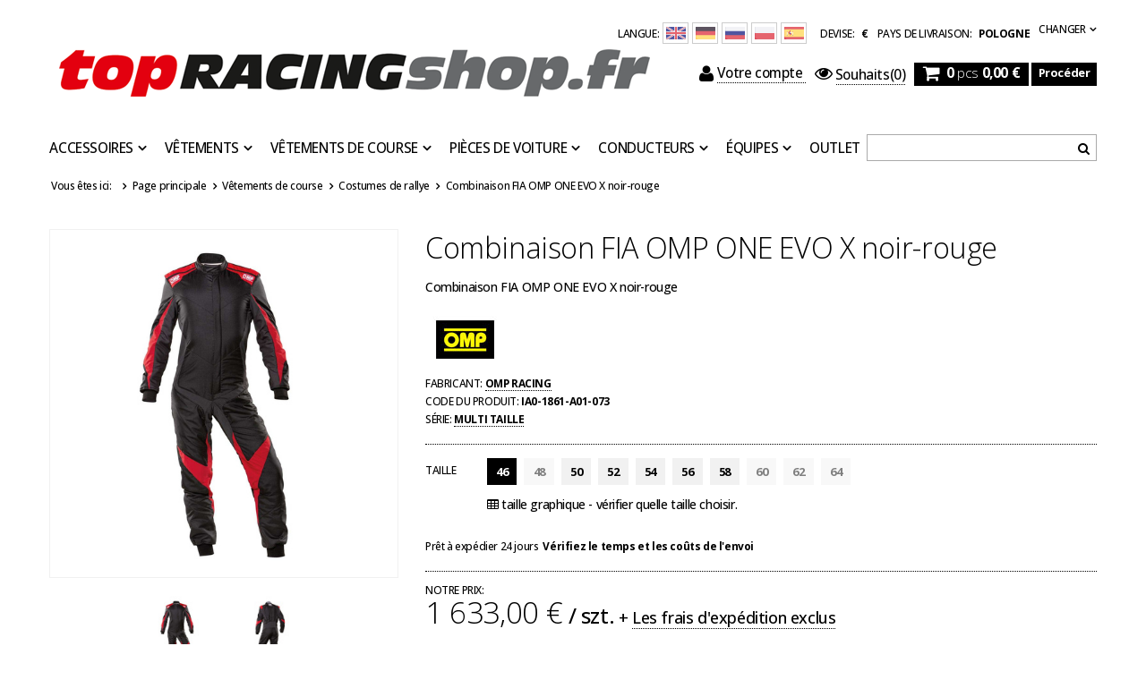

--- FILE ---
content_type: text/html; charset=utf-8
request_url: https://topracingshop.fr/product-fre-17063-Combinaison-FIA-OMP-ONE-EVO-X-noir-rouge.html
body_size: 26910
content:
<!DOCTYPE html>
<html lang="fr"><head><meta name='viewport' content='user-scalable=no, initial-scale = 1.0, maximum-scale = 1.0, width=device-width'/> <link href='//fonts.googleapis.com/css?family=Open+Sans:300,500,700&subset=latin,latin-ext' rel='stylesheet' type='text/css'><meta http-equiv="Content-Type" content="text/html; charset=utf-8"><meta http-equiv="Content-Language" content="fr"><title>Combinaison FIA OMP ONE EVO X noir-rouge  | Vêtements de course \ Costumes de rallye Équipes \ Équipement de sport automobile \ OMP | Topracingshop.fr</title><meta name="keywords" content="Combinaison FIA OMP ONE EVO X noir-rouge  Salopette avec approbation OMP Racing Multi taille État Nouveaux produits Accueil Accessoires de sport automobile Catégorie Salopette Approbation Agrément FIA Couleur Noir Couleur Rouge Groupe d'âge Adultes Genre Masculin Fabricant OMP Sexe Mâle Matériel Autre  IA0-1861-A01-073 OMP002976 OMP002977 OMP002978 OMP002979 OMP002980 OMP002981 OMP002982 OMP002983 OMP002984 OMP002985 IA0-1861-A01-073-46 IA0-1861-A01-073-48 IA0-1861-A01-073-50 IA0-1861-A01-073-52 IA0-1861-A01-073-54 IA0-1861-A01-073-56 IA0-1861-A01-073-58 IA0-1861-A01-073-60 IA0-1861-A01-073-62 IA0-1861-A01-073-64 | Vêtements de course \ Costumes de rallye Équipes \ Équipement de sport automobile \ OMP | bmw f1, kubica cap, f1 store, formula 1 store, formula 1 kubica, F1 gadgets, formula 1 gadgets, Ferrari products, Robert Kubica, kubica renault, renault gadgets, renault f1, kubica Williams F1 Team, Vodafone Mc Laren Mercedes Force India Red Bull Racing vetttel schumacher webber hamilton button alonso barichello casquette sweat polaire t-shirt polo"><meta name="description" content="Combinaison FIA OMP ONE EVO X noir-rouge  | Combinaison FIA OMP ONE EVO X noir-rouge | Vêtements de course \ Costumes de rallye Équipes \ Équipement de sport automobile \ OMP | La plus large sélection de gadgets originaux de Formule 1"><link rel="icon" href="/gfx/fre/favicon.ico"><link rel="stylesheet" type="text/css" href="/gfx/fre/style.css.gzip?r=1595941673"><script type="text/javascript" src="/gfx/fre/shop.js.gzip?r=1595941673"></script>

<meta name="robots" content="index,follow"><meta name="expires" content="never"><meta name="distribution" content="global"><meta name="rating" content="general"><meta name="Author" content="Top Racing Shop based on IdoSell - the best online selling solutions for your e-store (www.idosell.com/shop).">
<!-- Begin LoginOptions html -->

<style>
#client_new_social .service_item[data-name="service_Apple"]:before, 
#cookie_login_social_more .service_item[data-name="service_Apple"]:before,
.oscop_contact .oscop_login__service[data-service="Apple"]:before {
    display: block;
    height: 2.6rem;
    content: url('/gfx/standards/apple.svg?r=1743165583');
}
.oscop_contact .oscop_login__service[data-service="Apple"]:before {
    height: auto;
    transform: scale(0.8);
}
#client_new_social .service_item[data-name="service_Apple"]:has(img.service_icon):before,
#cookie_login_social_more .service_item[data-name="service_Apple"]:has(img.service_icon):before,
.oscop_contact .oscop_login__service[data-service="Apple"]:has(img.service_icon):before {
    display: none;
}
</style>

<!-- End LoginOptions html -->

<!-- Open Graph -->
<meta property="og:type" content="website"><meta property="og:url" content="https://topracingshop.fr/product-fre-17063-Combinaison-FIA-OMP-ONE-EVO-X-noir-rouge.html
"><meta property="og:title" content="Combinaison FIA OMP ONE EVO X noir-rouge"><meta property="og:description" content="Combinaison FIA OMP ONE EVO X noir-rouge"><meta property="og:site_name" content="Top Racing Shop"><meta property="og:locale" content="fr_FR"><meta property="og:image" content="https://topracingshop.fr/hpeciai/b6ed7180bff0972142b5eb0eb47e7034/fre_pl_Combinaison-FIA-OMP-ONE-EVO-X-noir-rouge-17063_1.jpg"><meta property="og:image:width" content="540"><meta property="og:image:height" content="540"><link rel="manifest" href="https://topracingshop.fr/data/include/pwa/30/manifest.json?t=3"><meta name="apple-mobile-web-app-capable" content="yes"><meta name="apple-mobile-web-app-status-bar-style" content="black"><meta name="apple-mobile-web-app-title" content="www.topracingshop.fr"><link rel="apple-touch-icon" href="/data/include/pwa/30/icon-128.png"><link rel="apple-touch-startup-image" href="/data/include/pwa/30/logo-512.png" /><meta name="msapplication-TileImage" content="/data/include/pwa/30/icon-144.png"><meta name="msapplication-TileColor" content="#2F3BA2"><meta name="msapplication-starturl" content="/"><script type="application/javascript">var _adblock = true;</script><script async src="/data/include/advertising.js"></script><script type="application/javascript">var statusPWA = {
                online: {
                    txt: "Connected to the Internet",
                    bg: "#5fa341"
                },
                offline: {
                    txt: "No Internet connection",
                    bg: "#eb5467"
                }
            }</script><script async type="application/javascript" src="/ajax/js/pwa_online_bar.js?v=1&r=6"></script><script >
window.dataLayer = window.dataLayer || [];
window.gtag = function gtag() {
dataLayer.push(arguments);
}
gtag('consent', 'default', {
'ad_storage': 'denied',
'analytics_storage': 'denied',
'ad_personalization': 'denied',
'ad_user_data': 'denied',
'wait_for_update': 500
});

gtag('set', 'ads_data_redaction', true);
</script><script id="iaiscript_1" data-requirements="W10=" data-ga4_sel="ga4script">
window.iaiscript_1 = `<${'script'}  class='google_consent_mode_update'>
gtag('consent', 'update', {
'ad_storage': 'denied',
'analytics_storage': 'denied',
'ad_personalization': 'denied',
'ad_user_data': 'denied'
});
</${'script'}>`;
</script>
<!-- End Open Graph -->

<link rel="canonical" href="https://topracingshop.fr/product-fre-17063-Combinaison-FIA-OMP-ONE-EVO-X-noir-rouge.html" />

<link rel="alternate" hreflang="de" href="https://www.topracingshop.de/product-ger-17063-OMP-Rennoverall-ONE-EVO-X-Schwarz-Rot-FIA-homologation.html" />
<link rel="alternate" hreflang="en" href="https://www.topracingshop.com/en/products/omp-one-evo-x-racing-suit-black-red-fia-homologation-17063" />
<link rel="alternate" hreflang="es" href="https://www.topracingshop.es/product-spa-17063-Traje-de-carreras-OMP-ONE-EVO-X-negro-rojo-homologacion-FIA.html" />
<link rel="alternate" hreflang="pl" href="https://www.topracingshop.pl/product-pol-17063-Kombinezon-wyscigowy-OMP-ONE-EVO-X-czarno-czerwony-homologacja-FIA.html" />
                <!-- Global site tag (gtag.js) -->
                <script  async src="https://www.googletagmanager.com/gtag/js?id=AW-624348157"></script>
                <script >
                    window.dataLayer = window.dataLayer || [];
                    window.gtag = function gtag(){dataLayer.push(arguments);}
                    gtag('js', new Date());
                    
                    gtag('config', 'AW-624348157', {"allow_enhanced_conversions":true});
gtag('config', 'G-XP6C8FRY61');

                </script>
                                <script>
                if (window.ApplePaySession && window.ApplePaySession.canMakePayments()) {
                    var applePayAvailabilityExpires = new Date();
                    applePayAvailabilityExpires.setTime(applePayAvailabilityExpires.getTime() + 2592000000); //30 days
                    document.cookie = 'applePayAvailability=yes; expires=' + applePayAvailabilityExpires.toUTCString() + '; path=/;secure;'
                    var scriptAppleJs = document.createElement('script');
                    scriptAppleJs.src = "/ajax/js/apple.js?v=3";
                    if (document.readyState === "interactive" || document.readyState === "complete") {
                          document.body.append(scriptAppleJs);
                    } else {
                        document.addEventListener("DOMContentLoaded", () => {
                            document.body.append(scriptAppleJs);
                        });  
                    }
                } else {
                    document.cookie = 'applePayAvailability=no; path=/;secure;'
                }
                </script>
                                <script>
                var listenerFn = function(event) {
                    if (event.origin !== "https://payment.idosell.com")
                        return;
                    
                    var isString = (typeof event.data === 'string' || event.data instanceof String);
                    if (!isString) return;
                    try {
                        var eventData = JSON.parse(event.data);
                    } catch (e) {
                        return;
                    }
                    if (!eventData) { return; }                                            
                    if (eventData.isError) { return; }
                    if (eventData.action != 'isReadyToPay') {return; }
                    
                    if (eventData.result.result && eventData.result.paymentMethodPresent) {
                        var googlePayAvailabilityExpires = new Date();
                        googlePayAvailabilityExpires.setTime(googlePayAvailabilityExpires.getTime() + 2592000000); //30 days
                        document.cookie = 'googlePayAvailability=yes; expires=' + googlePayAvailabilityExpires.toUTCString() + '; path=/;secure;'
                    } else {
                        document.cookie = 'googlePayAvailability=no; path=/;secure;'
                    }                                            
                }     
                if (!window.isAdded)
                {                                        
                    if (window.oldListener != null) {
                         window.removeEventListener('message', window.oldListener);
                    }                        
                    window.addEventListener('message', listenerFn);
                    window.oldListener = listenerFn;                                      
                       
                    const iframe = document.createElement('iframe');
                    iframe.src = "https://payment.idosell.com/assets/html/checkGooglePayAvailability.html?origin=https%3A%2F%2Ftopracingshop.fr";
                    iframe.style.display = 'none';                                            

                    if (document.readyState === "interactive" || document.readyState === "complete") {
                          if (!window.isAdded) {
                              window.isAdded = true;
                              document.body.append(iframe);
                          }
                    } else {
                        document.addEventListener("DOMContentLoaded", () => {
                            if (!window.isAdded) {
                              window.isAdded = true;
                              document.body.append(iframe);
                          }
                        });  
                    }  
                }
                </script>
                <script>let paypalDate = new Date();
                    paypalDate.setTime(paypalDate.getTime() + 86400000);
                    document.cookie = 'payPalAvailability_EUR=-1; expires=' + paypalDate.getTime() + '; path=/; secure';
                </script><script src="/data/gzipFile/expressCheckout.js.gz"></script><script src="/gfx/fre/projector_product_questions.js.gzip?r=1595941672"></script><script src="/gfx/fre/projector_video.js.gzip?r=1595941672"></script></head><body>
        <style id="smile_global_replace_styles">
          .projector_smile.projector_smile,
          .smile_basket.smile_basket {
            visibility: hidden !important;
          }
        </style>
        <style id="smile_global_replace_character_icon">
          .smile_basket__block.--desc,
            .projector_smile__block.--desc {
              padding: 1rem;
              line-height: 1.1rem;
              font-size: 1.1rem;
            }
        
          .modal.--smile .modal__wrapper .modal__content:after,
          #dialog_wrapper.smile_info__dialog:after {
            background: url("/gfx/standards/smile_dialog_package.png?r=1682427675") no-repeat;
            background-size: contain;
            position: absolute;
            bottom: 35px;
          }
        
          .modal.--smile .modal__wrapper .headline,
          #dialog_wrapper.smile_info__dialog .headline {
            font-family: "Arial", "Helvetica", sans-serif, "Arial", sans-serif;
            color: #333;
            display: flex;
            align-items: center;
            justify-content: flex-start;
            font-size: 26px;
            font-weight: 600;
            padding: 10px 0;
            text-decoration: none;
            text-align: left;
            line-height: 36px;
            margin-bottom: 15px;
            text-transform: none;
            letter-spacing: normal;
          }
        
          .modal.--smile .modal__wrapper .headline::after,
          #dialog_wrapper.smile_info__dialog .headline::after {
            display: none;
          }
        
          .modal.--smile .modal__wrapper .smile_info__iai,
          #dialog_wrapper.smile_info__dialog .smile_info__iai {
            margin-top: 2px;
          }
        
          @media (min-width: 575px) {
            .modal.--smile .modal__wrapper .modal__content:after,
            #dialog_wrapper.smile_info__dialog:after {
              width: 192px;
              height: 177px;
            }
        
            .modal.--smile .modal__wrapper .headline,
            #dialog_wrapper.smile_info__dialog .headline {
              line-height: 40px;
              margin-right: 70px;
              font-size: 36px;
            }
          }
        
          @media (min-width: 757px) {
            .modal.--smile .modal__wrapper .modal__content:after,
            #dialog_wrapper.smile_info__dialog:after {
              right: 30px;
            }
          }
        
          .smile_desc__wrapper {
            padding-right: 5px;
          }
        
          .projector_smile .--desc .projector_smile__link,
          .smile_basket .--desc .smile_basket__link {
            display: inline-block;
          }
        </style>
        
        <script>
          document.addEventListener("DOMContentLoaded", () => {
            /**
             * Podmiana styli oraz danych w banerze/modalu Smile
             *
             * @param {object} options literał obiektu z opcjami
             * @param {string} options.smile_headline literał "Kupujesz i dostawę masz gratis!"
             * @param {string} options.smile_delivery literał "dostawy ze sklepów internetowych przy"
             * @param {string} options.smile_delivery_minprice literał "zamówieniu za X zł są za darmo."
             * @param {string} options.smile_delivery_name literał "Darmowa dostawa obejmuje dostarczenie..."
             * @param {Array<{icon: string; name: string;}>} options.smile_delivery_icon tablica obiektów z nazwami i odnośnikami do ikon/grafik kurierów
             * @param {string} options.smile_baner literał "Darmowa dostawa do paczkomatu lub punktu odbioru"
             * @param {string} options.smile_description literał "Smile - dostawy ze sklepów internetowych przy zamówieniu od X zł są za darmo"
             * @param {string} options.smile_idosell_logo_title literał "Smile to usługa IdoSell"
             */
            const GlobalSmileReplaceAddon = (options = {}) => {
              let {
                smile_headline,
                smile_delivery,
                smile_delivery_minprice,
                smile_delivery_name,
                smile_delivery_icon,
                smile_baner,
                smile_description,
                smile_idosell_logo_title,
              } = options;
        
              const idosell_logo = "/gfx/standards/Idosell_logo_black.svg?r=1652092770";
              const smile_logo = "/gfx/standards/smile_logo.svg?r=1652092770";
        
              const projectorSmile = document.querySelector(".projector_smile");
              const basketSmile = document.querySelector(".smile_basket");
              const smileModalWrapper = document.querySelector(".smile_info");
        
              const getCourierIcon = (icon, alt, classList = "smile_info__inpost_logo") =>
                `<img class="${classList}" src="${icon}" alt="${alt}"></img>`;
              const injectHtml = (element, html) => element.insertAdjacentHTML("beforeend", html);
        
              const removeCourierIcons = (elementList) => {
                elementList?.forEach((element) => {
                  element.parentElement.removeChild(element);
                });
              };
        
              const appendCourierIcons = (infoContainer, classList) => {
                smile_delivery_icon?.forEach((el, idx) => {
                  const rendered = getCourierIcon(el.icon, el.name || `Smile Courier ${idx}`, classList);
                  injectHtml(infoContainer, rendered);
                });
              };
        
              const handleCourierIcons = (infoContainer, iconElementList, classList) => {
                if (infoContainer && iconElementList && smile_delivery_icon) {
                  if (Array.isArray(smile_delivery_icon)) {
                    removeCourierIcons(iconElementList);
                    appendCourierIcons(infoContainer, classList);
                  }
                }
              };
        
              // Podmiana wszystkich logo smile
              const replaceAllSmileLogo = () => {
                const logoElementList = document.querySelectorAll(
                  ".projector_smile .projector_smile__logo, .smile_info .smile_info__item.--smile .smile_info__logo, .smile_basket .smile_basket__logo"
                );
                if (logoElementList.length === 0) return;
        
                logoElementList.forEach((logoElement) => {
                  logoElement.setAttribute("src", smile_logo);
                  logoElement.setAttribute("data-src", smile_logo);
                });
              };
        
              const replaceBannerSmile = () => {
                const infoContainer =
                  projectorSmile?.querySelector(".projector_smile__inpost") ||
                  basketSmile?.querySelector(".smile_basket__inpost");
                const textElement =
                  projectorSmile?.querySelector(".projector_smile__inpost .projector_smile__inpost_text") ||
                  basketSmile?.querySelector(".smile_basket__inpost .smile_basket__inpost_text");
                const descriptionElement =
                  projectorSmile?.querySelector(".projector_smile__block.--desc") ||
                  basketSmile?.querySelector(".smile_basket__block.--desc");
                const logoElementList = infoContainer?.querySelectorAll("img");
        
                // Podmiana opisu w bannerze
                if (infoContainer && smile_baner) {
                  textElement.textContent = smile_baner;
                }
        
                // Podmiana opisu pod bannerem
                if (descriptionElement && smile_description) {
                  const link =
                    descriptionElement.querySelector(".projector_smile__link") ||
                    descriptionElement.querySelector(".smile_basket__link");
        
                  if (!link) {
                    descriptionElement.innerHTML = "";
                  }
        
                  descriptionElement.insertAdjacentHTML(
                    "afterbegin",
                    `<span class="smile_desc__wrapper">${smile_description}</span>`
                  );
                }
        
                // Podmiana ikon
                let imageClassList;
                if (projectorSmile) {
                  imageClassList = "projector_smile__inpost_logo";
                } else if (basketSmile) {
                  imageClassList = "smile_basket__inpost_logo";
                }
        
                // Podmiana ikon kurierów
                handleCourierIcons(infoContainer, logoElementList, imageClassList);
              };
        
              const replaceModalSmile = () => {
                const smileInfoContainer = smileModalWrapper?.querySelector(".smile_info__item.--smile .smile_info__sub");
                const infoTextElement = smileInfoContainer?.querySelector(".smile_info__text");
                const infoStrongElement = smileInfoContainer?.querySelector(".smile_info__strong");
                const headlineElement = smileModalWrapper?.querySelector(".headline .headline__name");
                const courierContainer = smileModalWrapper?.querySelector(".smile_info__item.--inpost");
                const textElement = courierContainer?.querySelector(".smile_info__text");
                const iconElementList = courierContainer?.querySelectorAll("img");
                const footerContainer = smileModalWrapper?.querySelector(".smile_info__item.--footer");
                const idosellTitle = footerContainer?.querySelector(".smile_info__iai");
                const imageElement = footerContainer?.querySelector("img");
        
                // Podmiana tytułu modala
                if (headlineElement && smile_headline) {
                  headlineElement.textContent = smile_headline;
                }
        
                // Podmiana tekstu obok logo w modalu
                if (smile_delivery && infoTextElement) {
                  infoTextElement.textContent = smile_delivery;
                }
        
                // Podmiana pogrubionego tekstu obok logo w modalu
                if (smile_delivery_minprice && infoStrongElement) {
                  infoStrongElement.innerHTML = smile_delivery_minprice;
                  // infoStrongElement.textContent = smile_delivery_minprice;
                }
        
                // Podmiana opisu kurierów
                if (smile_delivery_name && textElement) {
                  textElement.textContent = smile_delivery_name;
                }
        
                // Podmiana ikon kurierów
                handleCourierIcons(courierContainer, iconElementList, "smile_info__inpost_logo");
        
                // Podmiana logo IdoSell w stopce
                if (imageElement) {
                  imageElement.setAttribute("src", idosell_logo);
                  imageElement.setAttribute("data-src", idosell_logo);
                }
        
                // Podmiana tekstu IdoSell
                if (idosellTitle && smile_idosell_logo_title) {
                  idosellTitle.textContent = smile_idosell_logo_title;
                }
              };
        
              const removeStyles = () => {
                const replaceStyles = document.querySelectorAll("#smile_global_replace_styles");
                if (replaceStyles.length === 0) return;
        
                replaceStyles.forEach((rStyle) => {
                  rStyle.innerHTML = "";
                  rStyle?.remove?.();
                });
              };
        
              const init = () => {
                replaceAllSmileLogo();
                replaceModalSmile();
                replaceBannerSmile();
        
                removeStyles();
              };
        
              try {
                if (!projectorSmile && !basketSmile && !smileModalWrapper) return;
        
                init();
              } catch (error) {
                console.error("[GlobalSmileReplaceAddon] Error:", error);
              }
            };
        
            // [iai:smile_headline] <- literał "Kupujesz i dostawę masz gratis!"
            // [iai:smile_delivery] <- literał "dostawy ze sklepów internetowych przy"
            // [iai:smile_delivery_minprice] <- literał "zamówieniu za 50 zł są za darmo."
            // [iai:smile_delivery_name] <- literał "Darmowa dostawa obejmuje dostarczenie przesyłki do Paczkomatu InPost lub punktu odbioru Orlen Paczka" bądź "Darmowa dostawa obejmuje dostarczenie przesyłki do punktu odbioru Orlen Paczka" w zależności od tego czy InPost pozostanie w Smile
            // [iai:smile_delivery_icon] <- url do ikon/grafik kurierów (logo InPost i Orlen Paczka lub tylko Orlen Paczka - jak wyżej)
            // [iai:smile_baner] <- literał "Darmowa dostawa do paczkomatu lub punktu odbioru" bądź "Darmowa dostawa do punktu odbioru" w zależności od tego czy InPost pozostanie w Smile
            // [iai:smile_description] <- literał "Smile - dostawy ze sklepów internetowych przy zamówieniu od 50 zł są za darmo"
            // [iai:smile_idosell_logo_title] <- literał "Smile to usługa IdoSell"
        
            // Wywołanie GlobalSmileReplaceAddon
            // Do przekazania obiekt z właściwościami:
            // smile_headline
            // smile_delivery
            // smile_delivery_minprice
            // smile_delivery_name
            // smile_delivery_icon
            // smile_baner
            // smile_description
            // smile_idosell_logo_title
        
            try {
              GlobalSmileReplaceAddon({
                smile_headline: "You buy and get delivery for free!",
                smile_delivery: "deliveries from online shops at",
                smile_delivery_minprice: "orders for €11.90 are free.",
                smile_delivery_name:
                  "Free delivery includes delivery to the InPost parcel locker",
                smile_delivery_icon: [{ name: "InPost", icon: "/panel/gfx/mainInPostLogo.svg" },],
                smile_baner: "Free delivery to a parcel locker",
                smile_description: "Smile - deliveries from online stores when ordering more than €11.90 are free",
                smile_idosell_logo_title: "Smile is a service",
              });
            } catch (error) {
              console.error("[GlobalSmileReplaceAddon] DOMContentLoaded_Error:", error);
            }
          },
            false
          );
        </script>
        <div id="container" class="projector_page container" itemscope="" itemtype="http://schema.org/Product"><header class="clearfix"><script type="text/javascript">

app_shop.vars.currency_format = "###,##0.00";
app_shop.vars.currency_before_value = false;
app_shop.vars.currency_space = true;
app_shop.vars.symbol = "€";


app_shop.vars.blacklist_extension = ["exe","com","swf","js","php"];

app_shop.vars.blacklist_mime = ["application/javascript","application/octet-stream","message/http","text/javascript","application/x-deb","application/x-javascript","application/x-shockwave-flash","application/x-msdownload"];
</script><div id="viewType" style="display:none"></div><div class="menu_settings_wrapper"><div class="menu_settings_bar"><span class="menu_settings_bar" id="menu_settings_lang"><span class="menu_settings_barlab">Langue: </span><a class="lang_link lang_eng" href="http://www.topracingshop.com" title="Changez la langue en anglais"><img src="/gfx/fre/language_eng.svg?r=1595941672" alt="Changez la langue en anglais"></a><a class="lang_link lang_ger" href="http://www.topracingshop.de" title="Changez la langue en allemand"><img src="/gfx/fre/language_ger.svg?r=1595941672" alt="Changez la langue en allemand"></a><a class="lang_link lang_rus" href="http://www.motorsportshop.ru" title="Changez la langue en russe"><img src="/gfx/fre/language_rus.svg?r=1595941672" alt="Changez la langue en russe"></a><a class="lang_link lang_pol" href="http://www.topracingshop.pl" title="Changez la langue en polonais"><img src="/gfx/fre/language_pol.svg?r=1595941672" alt="Changez la langue en polonais"></a><a class="lang_link lang_spa" href="https://topracingshop.es" title=""><img src="/gfx/fre/language_spa.svg?r=1595941672" alt=""></a></span><span class="menu_settings_toggle"><span class="hidden-phone">Changer</span></span><span class="menu_settings_bar"><span class="menu_settings_barlab">devise: </span><span class="menu_settings_barval">€</span></span><span class="menu_settings_bar" id="menu_settings_bar_first"><span class="menu_settings_barlab">pays de livraison: </span><span class="menu_settings_barval">Pologne</span></span></div><div class="menu_settings_panel"><form action="settings.php" method="post"><table class="menu_settings_panel"><tr><td class="menu_settings_country"><fieldset class="menu_settings_panel"><legend class="menu_settings_panel">Pays de collecte de la commande </legend><select class="menu_settings_country" name="country"><option value="1143020165">Afrique du Sud</option><option value="1143020001">Albanie</option><option value="1143020143">Allemagne</option><option value="1143020011">Arabie Saoudite</option><option value="1143020012">Argentine</option><option value="1143020013">Arménie</option><option value="1143020015">Australie</option><option value="1143020017">Azerbaïdjan</option><option value="1143020019">Bahreïn</option><option value="1143020022">Belgique</option><option value="1143020027">Biélorussie</option><option value="1143020028">Bolivie</option><option value="1143020029">Bosnie Herzégovine</option><option value="1143020031">Brésil</option><option value="1143020033">Bulgarie</option><option value="1143020094">Cameroun</option><option value="1143020095">Canada</option><option value="1143020036">Chili</option><option value="1143020037">Chine</option><option value="1143020040">Chypre</option><option value="1143020101">Columbia</option><option value="1143020106">Corée du Sud</option><option value="1143020107">Costa Rica</option><option value="1143020038">Croatie</option><option value="1143020042">Danemark</option><option value="1143020048">Egypte</option><option value="1143020234">Emirats Arabes Unis</option><option value="1143020049">Equateur</option><option value="1143020075">Espagne (continent)</option><option value="1143020051">Estonie</option><option value="1143020186">États Unis</option><option value="1143020056">Finlande</option><option value="1143020057">France</option><option value="1143020065">Géorgie</option><option value="1143020218">Grande Bretagne</option><option value="1143020062">Grèce</option><option value="1143020078">Hong Kong</option><option value="1143020217">Hongrie</option><option value="1143020079">Inde</option><option value="1143020080">Indonésie</option><option value="1143020083">Irlande</option><option value="1143020084">Islande</option><option value="1143020085">Israël</option><option value="1143020220">Italie (sans Saint-Marin et Livinio)</option><option value="1143020086">Jamaïque</option><option value="1143020087">Japon</option><option value="1143020090">Jordan</option><option value="1143020097">Kazakhstan</option><option value="1143020098">Kenya</option><option value="1143020109">Koweit</option><option value="1143020016">L'Autriche</option><option value="1143020118">Lettonie</option><option value="1143020115">Liechtenstein</option><option value="1143020116">Lituanie</option><option value="1143020117">Luxembourg</option><option value="1143020119">Macédoine</option><option value="1143020123">Malaisie</option><option value="1143020126">Malte</option><option value="1143020129">Maroc</option><option value="1143020133">Mexique</option><option value="1143020134">Moldavie</option><option value="1143020135">Monaco</option><option value="1170044701">Monténégro</option><option value="1143020145">Nigeria</option><option value="1143020149">Norvège</option><option value="1143020151">Nouvelle-Zélande</option><option value="1143020153">Pakistan</option><option value="1143020158">Paraguay</option><option value="1143020076">Pays-Bas</option><option value="1143020159">Pérou</option><option value="1143020054">Philippines</option><option selected value="1143020003">Pologne</option><option value="1143020163">Portugal</option><option value="1143020096">Qatar</option><option value="1143020041">République Tchèque</option><option value="1143020169">Roumanie</option><option value="1143020168">Russie</option><option value="1143020177">Saint Marin</option><option value="1170044700">Serbie</option><option value="1143020181">Singapour</option><option value="1143020182">Slovaquie</option><option value="1143020183">Slovénie</option><option value="1143020193">Suède</option><option value="1143020192">Suisse</option><option value="1143020197">Taïwan</option><option value="1143020196">Thaïlande</option><option value="1143020204">Tunisie</option><option value="1143020205">Turquie</option><option value="1143020210">Ukraine</option><option value="1143020211">Uruguay</option><option value="1143020215">Vatican</option><option value="1143020216">Venezuela</option><option value="1143020219">Vietnam</option></select></fieldset></td><td class="menu_settings_currency"><fieldset class="menu_settings_panel"><legend class="menu_settings_panel">Prix dans: </legend><div class="menu_settings_item"><input type="radio" class="menu_settings_radio" name="curr" checked value="EUR" id="radio_currency_EUR"><label class="menu_settings_radio" for="radio_currency_EUR">€<span class="menu_settings_currencyrate">(1 € = €)</span></label></div><div class="menu_settings_item"><input type="radio" class="menu_settings_radio" name="curr" value="USD" id="radio_currency_USD"><label class="menu_settings_radio" for="radio_currency_USD">$<span class="menu_settings_currencyrate">(1 € = 1.1608$)</span></label></div><div class="menu_settings_item"><input type="radio" class="menu_settings_radio" name="curr" value="GBP" id="radio_currency_GBP"><label class="menu_settings_radio" for="radio_currency_GBP">£<span class="menu_settings_currencyrate">(1 € = 0.8842£)</span></label></div></fieldset></td></tr></table><div class="menu_settings_submit"><button class="btn-small menu_settings_submit" type="submit">
                    Appliquez les modifications
                </button></div></form></div></div><div id="menu_top"><a id="logo" href="/" target="_self"><img src="/data/gfx/mask/fre/logo_30_big.gif" alt="Topracingshop.es" width="680" height="80"></a></div><form action="search.php" method="get" id="menu_search"><input id="menu_search_text" type="text" name="text" placeholder=""><button type="submit"><i class="icon-search"></i></button></form><div id="menu_basket" class="hidden-phone"><a class="to_acc searching" href="/searching.php"><span class="hidden-desktop"><i class="icon-search icon-large"></i>recherche </span></a><a class="to_acc" href="/login.php"><i class="icon-user icon-large"></i>Votre compte
            </a><a class="favorite_products" href="/basketedit.php?mode=2" rel="nofollow" title=""><i class="icon-eye-open"></i><span>Souhaits</span>(0)</a><div id="menu_basket_sub"><div id="menu_basket_info"><a class="to_basket" href="/basketedit.php?mode=1"><i class="icon-shopping-cart icon-large"></i></a><a href="/basketedit.php?mode=1"><strong class="count">0</strong><span class="currency"> pcs </span><strong class="cost">0,00 €</strong></a></div></div><a class="btn-small to_card empty_bsket" href="/basketedit.php?mode=1" rel="nofollow" title="Votre panier est vide, d'abord ajoutez-y les produits de notre offre."><span class="visible-desktop">Procéder </span><i class="icon-angle-right icon-large hidden-desktop"></i></a></div><div id="menu_categories" class="clearfix"><ul class="level_1"><li class="level_1 mobile_menu1 mobile_menu"><a href="/categories.php" class="mobile_menu"><i class="icon-reorder"></i></a></li><li class="level_1 mobile_menu2 mobile_menu"><a href="/login.php" class="mobile_menu"><i class="icon-user"></i></a></li><li class="level_1 mobile_menu2a mobile_menu"><a href="/basketedit.php?mode=2" class="mobile_menu"><i class="icon-eye-open"></i></a></li><li class="level_1 mobile_menu3 mobile_menu"><a href="/searching.php" class="mobile_menu"><i class="icon-search"></i></a></li><li class="level_1 mobile_menu4 mobile_menu"><a href="/basketedit.php?mode=1" class="mobile_menu"><i class="icon-shopping-cart"></i></a></li><li class="level_1 hidden-phone" id="level_1_position_1"><a class="level_1 toggle" href="/fre_m_Accessoires-19769.html" target="_self" title="Accessoires" >Accessoires</a><ul class="level_2"><li class="level_2"><a href="/fre_m_Accessoires_Autres-19792.html" class="level_2 level_2_no_link" target="_self">Autres</a></li><li class="level_2"><a href="##" class="level_2 toggle">Bagage</a><ul class="level_3"><li class="level_3"><a href="/fre_m_Accessoires_Bagage_Sacs-a-dos-19772.html" class="level_3" target="_self">Sacs à dos</a></li><li class="level_3"><a href="/fre_m_Accessoires_Bagage_Sacs-19771.html" class="level_3" target="_self">Sacs</a></li><li class="level_3"><a href="/fre_m_Accessoires_Bagage_Portefeuilles-19785.html" class="level_3" target="_self">Portefeuilles</a></li></ul></li><li class="level_2"><a href="/fre_m_Accessoires_Bracelets-19812.html" class="level_2 level_2_no_link" target="_self">Bracelets</a></li><li class="level_2"><a href="/fre_m_Accessoires_Des-lunettes-de-soleil-19790.html" class="level_2 level_2_no_link" target="_self">Des lunettes de soleil</a></li><li class="level_2"><a href="/fre_m_Accessoires_Drapeaux-19773.html" class="level_2 level_2_no_link" target="_self">Drapeaux</a></li><li class="level_2"><a href="##" class="level_2 toggle">Équipement de cuisine</a><ul class="level_3"><li class="level_3"><a href="/fre_m_Accessoires_Equipement-de-cuisine_Des-tasses-19776.html" class="level_3" target="_self">Des tasses</a></li><li class="level_3"><a href="/fre_m_Accessoires_Equipement-de-cuisine_Bouteilles-deau-19814.html" class="level_3" target="_self">Bouteilles d'eau</a></li></ul></li><li class="level_2"><a href="/fre_m_Accessoires_Les-ceintures-19810.html" class="level_2 level_2_no_link" target="_self">Les ceintures</a></li><li class="level_2"><a href="/fre_m_Accessoires_Les-coussines-21329.html" class="level_2 level_2_no_link" target="_self">Les coussines</a></li><li class="level_2"><a href="/fre_m_Accessoires_Les-serviettes-19800.html" class="level_2 level_2_no_link" target="_self">Les serviettes</a></li><li class="level_2"><a href="/fre_m_Accessoires_Longes-19774.html" class="level_2 level_2_no_link" target="_self">Longes</a></li><li class="level_2"><a href="/fre_m_Accessoires_Mascottes-19787.html" class="level_2 level_2_no_link" target="_self">Mascottes</a></li><li class="level_2"><a href="/fre_m_Accessoires_Modeles-de-voitures-19794.html" class="level_2 level_2_no_link" target="_self">Modèles de voitures</a></li><li class="level_2"><a href="##" class="level_2 toggle">Papeterie</a><ul class="level_3"><li class="level_3"><a href="/fre_m_Accessoires_Papeterie_Calendriers-19795.html" class="level_3" target="_self">Calendriers</a></li><li class="level_3"><a href="/fre_m_Accessoires_Papeterie_Des-livres-dexercices-19805.html" class="level_3" target="_self">Des livres d'exercices</a></li><li class="level_3"><a href="/fre_m_Accessoires_Papeterie_Des-stylos-19788.html" class="level_3" target="_self">Des stylos</a></li><li class="level_3"><a href="/fre_m_Accessoires_Papeterie_Autocollants-19779.html" class="level_3" target="_self">Autocollants</a></li></ul></li><li class="level_2"><a href="/fre_m_Accessoires_Parapluies-19786.html" class="level_2 level_2_no_link" target="_self">Parapluies</a></li><li class="level_2"><a href="/fre_m_Accessoires_Porte-cles-19777.html" class="level_2 level_2_no_link" target="_self">Porte-clés</a></li><li class="level_2"><a href="/fre_m_Accessoires_Pin-Badges-19802.html" class="level_2 level_2_no_link" target="_self">Pin Badges</a></li><li class="level_2"><a href="/fre_m_Accessoires_Torches-19821.html" class="level_2 level_2_no_link" target="_self">Torches</a></li></ul></li><li class="level_1 hidden-phone" id="level_1_position_2"><a class="level_1 toggle" href="/fre_m_Vetements-19767.html" target="_self" title="Vêtements" >Vêtements</a><ul class="level_2"><li class="level_2"><a href="/fre_m_Vetements_Bebe-19793.html" class="level_2 level_2_no_link" target="_self">Bébé</a></li><li class="level_2"><a href="/fre_m_Vetements_Casquettes-19831.html" class="level_2 level_2_no_link" target="_self">Casquettes</a></li><li class="level_2"><a href="/fre_m_Vetements_Gilets-19816.html" class="level_2 level_2_no_link" target="_self">Gilets</a></li><li class="level_2"><a href="/fre_m_Vetements_Polos-19780.html" class="level_2 level_2_no_link" target="_self">Polos</a></li><li class="level_2"><a href="/fre_m_Vetements_Echarpes-19791.html" class="level_2 level_2_no_link" target="_self">Écharpes</a></li><li class="level_2"><a href="/fre_m_Vetements_Chaussettes-19803.html" class="level_2 level_2_no_link" target="_self">Chaussettes</a></li><li class="level_2"><a href="/fre_m_Vetements_Pulls-molletonnes-19811.html" class="level_2 level_2_no_link" target="_self">Pulls molletonnés</a></li><li class="level_2"><a href="/fre_m_Vetements_T-shirts-19830.html" class="level_2 level_2_no_link" target="_self">T-shirts</a></li><li class="level_2"><a href="/fre_m_Vetements_Chemises-dequipe-19784.html" class="level_2 level_2_no_link" target="_self">Chemises d'équipe</a></li><li class="level_2"><a href="/fre_m_Vetements_Pantalon-19798.html" class="level_2 level_2_no_link" target="_self">Pantalon</a></li><li class="level_2"><a href="/fre_m_Vetements_Vestes-coupe-vent-19781.html" class="level_2 level_2_no_link" target="_self">Vestes coupe-vent</a></li><li class="level_2"><a href="/fre_m_Vetements_Chapeaux-dhiver-19768.html" class="level_2 level_2_no_link" target="_self">Chapeaux d'hiver</a></li><li class="level_2"><a href="/fre_m_Vetements_Vestes-dhiver-19783.html" class="level_2 level_2_no_link" target="_self">Vestes d'hiver</a></li><li class="level_2"><a href="/fre_m_Vetements_Sweat-shirt-21403.html" class="level_2 level_2_no_link" target="_self">Sweat-shirt</a></li></ul></li><li class="level_1 hidden-phone" id="level_1_position_3"><a class="level_1 toggle" href="/fre_m_Vetements-de-course-19806.html" target="_self" title="Vêtements de course" >Vêtements de course</a><ul class="level_2"><li class="level_2"><a href="/fre_m_Vetements-de-course_Gants-19808.html" class="level_2 level_2_no_link" target="_self">Gants</a></li><li class="level_2"><a href="/fre_m_Vetements-de-course_HANS-systemes-19819.html" class="level_2 level_2_no_link" target="_self">HANS systèmes</a></li><li class="level_2"><a href="/fre_m_Vetements-de-course_Casques-19818.html" class="level_2 level_2_no_link" target="_self">Casques</a></li><li class="level_2"><a href="/fre_m_Vetements-de-course_Gilets-de-protection-19820.html" class="level_2 level_2_no_link" target="_self">Gilets de protection</a></li><li class="level_2"><a href="/fre_m_Vetements-de-course_Costumes-de-rallye-19832.html" class="level_2 level_2_no_link" target="_self">Costumes de rallye</a></li><li class="level_2"><a href="/fre_m_Vetements-de-course_Des-chaussures-19807.html" class="level_2 level_2_no_link" target="_self">Des chaussures</a></li><li class="level_2"><a href="/fre_m_Vetements-de-course_Sous-vetements-19828.html" class="level_2 level_2_no_link" target="_self">Sous-vêtements</a></li></ul></li><li class="level_1 hidden-phone" id="level_1_position_4"><a class="level_1 toggle" href="/fre_m_Pieces-de-voiture-19796.html" target="_self" title="Pièces de voiture" >Pièces de voiture</a><ul class="level_2"><li class="level_2"><a href="/fre_m_Pieces-de-voiture_Accessoires-de-voiture-19829.html" class="level_2 level_2_no_link" target="_self">Accessoires de voiture</a></li><li class="level_2"><a href="/fre_m_Pieces-de-voiture_Chronometres-19827.html" class="level_2 level_2_no_link" target="_self">Chronomètres</a></li><li class="level_2"><a href="/fre_m_Pieces-de-voiture_Sieges-enfant-19833.html" class="level_2 level_2_no_link" target="_self">Sièges enfant</a></li><li class="level_2"><a href="/fre_m_Pieces-de-voiture_Systemes-dincendie-19826.html" class="level_2 level_2_no_link" target="_self">Systèmes d'incendie</a></li><li class="level_2"><a href="/fre_m_Pieces-de-voiture_Intercoms-19825.html" class="level_2 level_2_no_link" target="_self">Intercoms</a></li><li class="level_2"><a href="/fre_m_Pieces-de-voiture_Ceinture-de-securite-19823.html" class="level_2 level_2_no_link" target="_self">Ceinture de sécurité</a></li><li class="level_2"><a href="/fre_m_Pieces-de-voiture_Sieges-et-cadres-19822.html" class="level_2 toggle" target="_self">Sièges et cadres</a><ul class="level_3"><li class="level_3"><a href="/fre_m_Pieces-de-voiture_Sieges-et-cadres_Des-places-19896.html" class="level_3" target="_self">Des places</a></li><li class="level_3"><a href="/fre_m_Pieces-de-voiture_Sieges-et-cadres_Cadres-19897.html" class="level_3" target="_self">Cadres</a></li><li class="level_3"><a href="/fre_m_Pieces-de-voiture_Sieges-et-cadres_Accessoires-19901.html" class="level_3" target="_self">Accessoires</a></li></ul></li><li class="level_2"><a href="/fre_m_Pieces-de-voiture_Volants-19824.html" class="level_2 toggle" target="_self">Volants</a><ul class="level_3"><li class="level_3"><a href="/fre_m_Pieces-de-voiture_Volants_Volants-19898.html" class="level_3" target="_self">Volants</a></li><li class="level_3"><a href="/fre_m_Pieces-de-voiture_Volants_Accessoires-19899.html" class="level_3" target="_self">Accessoires</a></li><li class="level_3"><a href="/fre_m_Pieces-de-voiture_Volants_Hubs-19900.html" class="level_3" target="_self">Hub's</a></li></ul></li></ul></li><li class="level_1 hidden-phone" id="level_1_position_5"><a class="level_1 toggle" href="/fre_m_Conducteurs-19834.html" target="_self" title="Conducteurs" >Conducteurs</a><ul class="level_2"><li class="level_2"><a href="/fre_m_Conducteurs_Fernando-Alonso-19839.html" class="level_2 level_2_no_link" target="_self">Fernando Alonso</a></li><li class="level_2"><a href="/fre_m_Conducteurs_Valtteri-Bottas-19855.html" class="level_2 level_2_no_link" target="_self">Valtteri Bottas</a></li><li class="level_2"><a href="/fre_m_Conducteurs_Pierre-Gasly-21388.html" class="level_2 level_2_no_link" target="_self">Pierre Gasly</a></li><li class="level_2"><a href="/fre_m_Conducteurs_Lewis-Hamilton-19853.html" class="level_2 level_2_no_link" target="_self">Lewis Hamilton</a></li><li class="level_2"><a href="/fre_m_Conducteurs_Charles-Leclerc-20913.html" class="level_2 level_2_no_link" target="_self">Charles Leclerc</a></li><li class="level_2"><a href="/fre_m_Conducteurs_Lando-Norris-20902.html" class="level_2 level_2_no_link" target="_self">Lando Norris</a></li><li class="level_2"><a href="/fre_m_Conducteurs_Esteban-Ocon-20908.html" class="level_2 level_2_no_link" target="_self">Esteban Ocon</a></li><li class="level_2"><a href="/fre_m_Conducteurs_Sergio-Perez-19843.html" class="level_2 level_2_no_link" target="_self">Sergio Perez</a></li><li class="level_2"><a href="/fre_m_Conducteurs_Oscar-Piastri-21387.html" class="level_2 level_2_no_link" target="_self">Oscar Piastri</a></li><li class="level_2"><a href="/fre_m_Conducteurs_George-Russell-21311.html" class="level_2 level_2_no_link" target="_self">George Russell</a></li><li class="level_2"><a href="https://www.topracingshop.fr/firm-fre-1426343337-Ayrton-Senna-Collection.html" class="level_2 level_2_no_link" target="_self">Ayrton Senna</a></li><li class="level_2"><a href="/fre_m_Conducteurs_Lance-Stroll-20903.html" class="level_2 level_2_no_link" target="_self">Lance Stroll</a></li><li class="level_2"><a href="/fre_m_Conducteurs_Yuki-Tsunoda-21475.html" class="level_2 level_2_no_link" target="_self">Yuki Tsunoda</a></li><li class="level_2"><a href="/fre_m_Conducteurs_Max-Verstappen-19857.html" class="level_2 level_2_no_link" target="_self">Max Verstappen</a></li><li class="level_2"><a href="https://www.topracingshop.fr/firm-fre-1721133521-Kajetan-Kajetanowicz.html" class="level_2 level_2_no_link" target="_blank">Kajetan Kajetanowicz</a></li></ul></li><li class="level_1 hidden-phone" id="level_1_position_6"><a class="level_1 toggle" href="/fre_m_Equipes-19865.html" target="_self" title="Équipes" >Équipes</a><ul class="level_2"><li class="level_2"><a href="##" class="level_2 toggle">Équipes de Formule 1</a><ul class="level_3"><li class="level_3"><a href="https://www.topracingshop.fr/firm-fre-1615214662-Alpine-F1.html" class="level_3" target="_self">Alpine</a></li><li class="level_3"><a href="https://www.topracingshop.fr/firm-fre-1285836113-Aston-Martin.html" class="level_3" target="_self">Aston Martin</a></li><li class="level_3"><a href="https://topracingshop.fr/firm-fre-12-Scuderia-Ferrari-F1-Team.html" class="level_3" target="_self">Ferrari</a></li><li class="level_3"><a href="http://topracingshop.fr/firm-fre-1583760392-Formula-1.html" class="level_3" target="_self">Formula 1</a></li><li class="level_3"><a href="https://www.topracingshop.fr/firm-fre-1596629641-Formula-E.html" class="level_3" target="_self">Fomula E</a></li><li class="level_3"><a href="https://www.topracingshop.fr/firm-fre-1463404649-Haas-F1-Team.html" class="level_3" target="_self">Haas</a></li><li class="level_3"><a href="https://topracingshop.fr/firm-fre-1710322976-Stake-F1-Team-Kick-Sauber.html" class="level_3" target="_self">Kick Sauber</a></li><li class="level_3"><a href="https://topracingshop.fr/firm-fre-1340806939-McLaren-F1-Team.html" class="level_3" target="_self">McLaren</a></li><li class="level_3"><a href="http://topracingshop.fr/firm-fre-1281521069-Mercedes-AMG-Petronas-F1-Team.html" class="level_3" target="_self">Mercedes</a></li><li class="level_3"><a href="http://topracingshop.fr/firm-fre-1281521087-Red-Bull-Racing-F1-Team.html" class="level_3" target="_self">Red Bull</a></li><li class="level_3"><a href="https://topracingshop.fr/firm-fre-1710249946-Visa-Cash-App-RB-Formula-One-Team.html" class="level_3" target="_self">Visa RB</a></li><li class="level_3"><a href="https://topracingshop.fr/firm-fre-31-ROKIT-Williams-Raciing.html" class="level_3" target="_self">Williams</a></li><li class="level_3"><a href="https://www.topracingshop.fr/firm-fra-1756909153-Apex-GP.html" class="level_3" target="_self">Apex GP</a></li></ul></li><li class="level_2"><a href="##" class="level_2 toggle">Équipes de course</a><ul class="level_3"><li class="level_3"><a href="http://topracingshop.fr/firm-fre-1285836113-Aston-Martin-Racing.html" class="level_3" target="_self">Aston Martin</a></li><li class="level_3"><a href="https://www.topracingshop.fr/firm-fre-1568978194-Bentley-Motorsport.html" class="level_3" target="_self">Bentley</a></li><li class="level_3"><a href="https://topracingshop.fr/firm-fre-1343054454-BMW-Motorsport.html" class="level_3" target="_self">BMW</a></li><li class="level_3"><a href="https://www.topracingshop.fr/firm-fre-1605961501-DAKAR-Collection.html" class="level_3" target="_self">Dakar</a></li><li class="level_3"><a href="https://www.topracingshop.fr/firm-fre-1692620694-Hertz-Team-Jota.html" class="level_3" target="_self">Hertz Team Jota</a></li><li class="level_3"><a href="/fre_m_Equipes_Equipes-de-course_Lamborghini-21469.html" class="level_3" target="_self">Lamborghini</a></li><li class="level_3"><a href="https://www.topracingshop.fr/firm-fre-1494618734-Pirelli.html" class="level_3" target="_self">Pirelli</a></li><li class="level_3"><a href="https://www.topracingshop.fr/firm-fre-1567247097-Porsche-Motorsport.html" class="level_3" target="_self">Porsche</a></li><li class="level_3"><a href="https://www.topracingshop.fr/firm-fre-1495550156-Toyota-Gazoo-Racing.html" class="level_3" target="_self">Toyota</a></li></ul></li><li class="level_2"><a href="##" class="level_2 toggle">Équipes de rallye WRC</a><ul class="level_3"><li class="level_3"><a href="https://www.topracingshop.fr/firm-fre-1404897702-Hyundai-Motorsport.html" class="level_3" target="_self">Hyundai</a></li><li class="level_3"><a href="/fre_m_Equipes_Equipes-de-rallye-WRC_M-SPORT-Ford-21432.html" class="level_3" target="_self">M-SPORT Ford</a></li><li class="level_3"><a href="https://www.topracingshop.fr/firm-fre-1727103706-WRC.html" class="level_3" target="_self">WRC</a></li><li class="level_3"><a href="https://www.topracingshop.fr/firm-fre-1495550156-Toyota-Gazoo-Racing.html" class="level_3" target="_self">Toyota</a></li></ul></li><li class="level_2"><a href="##" class="level_2 toggle">Équipement de sport automobile</a><ul class="level_3"><li class="level_3"><a href="http://topracingshop.fr/firm-fre-1429629346-Alpinestars.html" class="level_3" target="_self">Alpinestars</a></li><li class="level_3"><a href="https://www.topracingshop.fr/firm-fre-1683902873-Amphibious.html" class="level_3" target="_self">Amphibious</a></li><li class="level_3"><a href="https://www.topracingshop.fr/firm-fre-18-Rajd-Barborka.html" class="level_3" target="_self">Barbórka Rally</a></li><li class="level_3"><a href="https://www.topracingshop.fr/firm-fre-1585865819-Bell.html" class="level_3" target="_self">Bell</a></li><li class="level_3"><a href="https://www.topracingshop.fr/firm-fre-1748855892-Bimarco.html" class="level_3" target="_blank">Bimarco</a></li><li class="level_3"><a href="https://www.topracingshop.fr/firm-fre-1603291452-Chicco.html" class="level_3" target="_self">Chicco</a></li><li class="level_3"><a href="https://www.topracingshop.fr/firm-fre-1606228561-HANS-systemes.html" class="level_3" target="_self">H.A.N.S</a></li><li class="level_3"><a href="https://www.topracingshop.fr/firm-fre-35-McKlein.html" class="level_3" target="_self">McKlein</a></li><li class="level_3"><a href="https://www.topracingshop.fr/firm-fre-1425648842-Momo.html" class="level_3" target="_self">Momo</a></li><li class="level_3"><a href="https://www.topracingshop.fr/firm-fre-1619687564-OGIO.html" class="level_3" target="_self">OGIO</a></li><li class="level_3"><a href="http://topracingshop.fr/firm-fre-1337157623-OMP-Racing.html" class="level_3" target="_self">OMP</a></li><li class="level_3"><a href="https://www.topracingshop.fr/firm-fre-2-Rally-Poland.html" class="level_3" target="_self">Rally Poland</a></li><li class="level_3"><a href="https://www.topracingshop.fr/firm-fre-1236798291-Sabelt.html" class="level_3" target="_self">Sabelt</a></li><li class="level_3"><a href="https://www.topracingshop.fr/firm-fre-1662545267-Simpson.html" class="level_3" target="_self">Simpson</a></li><li class="level_3"><a href="https://topracingshop.fr/firm-fre-1278060145-Sparco.html" class="level_3" target="_self">Sparco</a></li><li class="level_3"><a href="https://www.topracingshop.fr/firm-fre-1605877175-Stand21.html" class="level_3" target="_self">Stand21</a></li><li class="level_3"><a href="https://www.topracingshop.fr/firm-fre-1414749598-Stilo.html" class="level_3" target="_self">Stilo</a></li><li class="level_3"><a href="https://www.topracingshop.fr/firm-fre-1643718843-XD-Design.html" class="level_3" target="_self">XD Design</a></li><li class="level_3"><a href="https://www.topracingshop.fr/firm-fre-1698318611-Zero-Noise.html" class="level_3" target="_self">Zero Noise</a></li></ul></li></ul></li><li class="level_1 hidden-phone" id="level_1_position_7"><a class="level_1" href="https://topracingshop.fr/Remise-sdiscount-fre.html" target="_self" title="OUTLET" >OUTLET</a></li></ul></div><div id="breadcrumbs"><div id="breadcrumbs_sub"><h3>Vous êtes ici:  </h3><ol><li class="bc-main"><span><a href="/">Page principale</a></span></li><li class="category bc-item-1"><a class="category" href="/fre_m_Vetements-de-course-19806.html">Vêtements de course</a></li><li class="category bc-active bc-item-2"><a class="category" href="/fre_m_Vetements-de-course_Costumes-de-rallye-19832.html">Costumes de rallye</a></li><li class="bc-active bc-product-name"><span>Combinaison FIA OMP ONE EVO X noir-rouge</span></li></ol></div></div></header><div id="layout" class="row clearfix"><aside class="col-md-3"><a href="#menu" class="mobile_menu close_sidebar"><i class="icon-remove"></i></a><div id="menu_additional"><h2>Votre compte </h2><a data-tablet-class="hide" id="show_searching" href="/searching.php" title=""></a><a href="/client-new.php?register" title="Cliquez pour accéder au formulaire d'inscription. "><i class="icon-user"></i> Inscription </a><a href="/login.php" title="Cliquez pour accéder au formulaire de connexion. "><i class="icon-signin"></i> Connexion </a><a href="/login.php?operation=recover" title="Cliquez pour accéder au formulaire de récupération de mot de passe. "><i class="icon-wrench"></i> Mot de passe oublié </a></div></aside><div id="content" class="col-md-12"><div id="menu_compare_product" style="display:none"><div class="big_label">Ajoutez pour comparer</div><div class="compare_product_sub align_row" data-align="img#css"></div><div class="compare_buttons" style="display:none"><a class="btn-small" id="comparers_remove_btn" href="https://topracingshop.fr/settings.php?comparers=remove&amp;product=###" title="">
                Supprimez les produits
            </a><a class="btn-small" href="https://topracingshop.fr/product-compare.php" title="" target="_blank">
                Comparez les produits
            </a></div></div><script>
          app_shop.run(function(){ menu_compare_cache(); }, 'all');
      </script><script type="text/javascript">
                    var  client_login = 'false'
                
            var  client_points = ''; 
            var  points_used = ''; 
            var  shop_currency = '€'; 
            var product_data = {   
            "currency":"€",   
            "product_type":"product_item",   
            
                    "unit":"szt.",
                
            "unit_sellby":"1",
            "unit_precision":"0", 
            
            "order_quantity_range":{
            
             },
             
   
            "sizes":{
            
                "195":



                {
                
                    "type":"195",
                
                    "priority":"12",
                
                    "description":"46",
                
                    "name":"nr46",
                
                    "amount":"1",
                
                    "amount_mo":"1",
                
                    "amount_mw":"0",
                
                    "amount_mp":"0",
                
                    "code_extern":"OMP002976",
                
                    "code_producer":"IA0-1861-A01-073-46",
                
                    "shipping_time":{ 
                    
                            "days":"24",
                            "working_days":"17",
                            "hours":"0",
                            "minutes":"0",
                            "time":"2026-02-11 13:00",
                            "week_day":"3",
                            "week_amount":"3",
                            "today":"false"
                    },
                
                    "availability":{ 
                    
                        "delivery_days":"24",
                        "delivery_date":"2026-02-11",
                        "days":"25",
                        "visible":"y",
                        "status_description":"",
                        "status":"order",
                        "minimum_stock_of_product":"10000"
                    },
                    "delivery":{ 
                    
                        "undefined":"false",
                        "shipping":"0.00",
                        "shipping_formatted":"0,00 €",
                        "limitfree":"0.00",
                        "limitfree_formatted":"0,00 €"
                    },
                    "price":{ 
                    
                        "value":"1633.00",
                        "price_formatted":"1 633,00 €",
                        "price_net":"1327.64",
                        "price_net_formatted":"1 327,64 €",
                        "vat":"23",
                        "worth":"1633.00",
                        "worth_net":"1327.64",
                        "worth_formatted":"1 633,00 €",
                        "worth_net_formatted":"1 327,64 €",
                        "basket_enable":"y",
                        "special_offer":"false",
                        "rebate_code_active":"n",
                        "priceformula_error":"false"
                    },
                    "weight":{ 
                    
                        "g":"2100",
                        "kg":"2.1"
                    } 
                },
                "196":



                {
                
                    "type":"196",
                
                    "priority":"13",
                
                    "description":"48",
                
                    "name":"nr48",
                
                    "amount":"0",
                
                    "amount_mo":"0",
                
                    "amount_mw":"0",
                
                    "amount_mp":"0",
                
                    "code_extern":"OMP002977",
                
                    "code_producer":"IA0-1861-A01-073-48",
                
                    "availability":{ 
                    
                        "visible":"y",
                        "status_description":"",
                        "status":"disable",
                        "minimum_stock_of_product":"10000"
                    },
                    "delivery":{ 
                    
                        "undefined":"false",
                        "shipping":"0.00",
                        "shipping_formatted":"0,00 €",
                        "limitfree":"0.00",
                        "limitfree_formatted":"0,00 €"
                    },
                    "price":{ 
                    
                        "value":"1633.00",
                        "price_formatted":"1 633,00 €",
                        "price_net":"1327.64",
                        "price_net_formatted":"1 327,64 €",
                        "vat":"23",
                        "worth":"1633.00",
                        "worth_net":"1327.64",
                        "worth_formatted":"1 633,00 €",
                        "worth_net_formatted":"1 327,64 €",
                        "basket_enable":"y",
                        "special_offer":"false",
                        "rebate_code_active":"n",
                        "priceformula_error":"false"
                    },
                    "weight":{ 
                    
                        "g":"2100",
                        "kg":"2.1"
                    } 
                },
                "197":



                {
                
                    "type":"197",
                
                    "priority":"14",
                
                    "description":"50",
                
                    "name":"50",
                
                    "amount":"10",
                
                    "amount_mo":"10",
                
                    "amount_mw":"0",
                
                    "amount_mp":"0",
                
                    "code_extern":"OMP002978",
                
                    "code_producer":"IA0-1861-A01-073-50",
                
                    "shipping_time":{ 
                    
                            "days":"24",
                            "working_days":"17",
                            "hours":"0",
                            "minutes":"0",
                            "time":"2026-02-11 13:00",
                            "week_day":"3",
                            "week_amount":"3",
                            "today":"false"
                    },
                
                    "availability":{ 
                    
                        "delivery_days":"24",
                        "delivery_date":"2026-02-11",
                        "days":"25",
                        "visible":"y",
                        "status_description":"",
                        "status":"order",
                        "minimum_stock_of_product":"10000"
                    },
                    "delivery":{ 
                    
                        "undefined":"false",
                        "shipping":"0.00",
                        "shipping_formatted":"0,00 €",
                        "limitfree":"0.00",
                        "limitfree_formatted":"0,00 €"
                    },
                    "price":{ 
                    
                        "value":"1633.00",
                        "price_formatted":"1 633,00 €",
                        "price_net":"1327.64",
                        "price_net_formatted":"1 327,64 €",
                        "vat":"23",
                        "worth":"1633.00",
                        "worth_net":"1327.64",
                        "worth_formatted":"1 633,00 €",
                        "worth_net_formatted":"1 327,64 €",
                        "basket_enable":"y",
                        "special_offer":"false",
                        "rebate_code_active":"n",
                        "priceformula_error":"false"
                    },
                    "weight":{ 
                    
                        "g":"2100",
                        "kg":"2.1"
                    } 
                },
                "198":



                {
                
                    "type":"198",
                
                    "priority":"15",
                
                    "description":"52",
                
                    "name":"52",
                
                    "amount":"8",
                
                    "amount_mo":"8",
                
                    "amount_mw":"0",
                
                    "amount_mp":"0",
                
                    "code_extern":"OMP002979",
                
                    "code_producer":"IA0-1861-A01-073-52",
                
                    "shipping_time":{ 
                    
                            "days":"24",
                            "working_days":"17",
                            "hours":"0",
                            "minutes":"0",
                            "time":"2026-02-11 13:00",
                            "week_day":"3",
                            "week_amount":"3",
                            "today":"false"
                    },
                
                    "availability":{ 
                    
                        "delivery_days":"24",
                        "delivery_date":"2026-02-11",
                        "days":"25",
                        "visible":"y",
                        "status_description":"",
                        "status":"order",
                        "minimum_stock_of_product":"10000"
                    },
                    "delivery":{ 
                    
                        "undefined":"false",
                        "shipping":"0.00",
                        "shipping_formatted":"0,00 €",
                        "limitfree":"0.00",
                        "limitfree_formatted":"0,00 €"
                    },
                    "price":{ 
                    
                        "value":"1633.00",
                        "price_formatted":"1 633,00 €",
                        "price_net":"1327.64",
                        "price_net_formatted":"1 327,64 €",
                        "vat":"23",
                        "worth":"1633.00",
                        "worth_net":"1327.64",
                        "worth_formatted":"1 633,00 €",
                        "worth_net_formatted":"1 327,64 €",
                        "basket_enable":"y",
                        "special_offer":"false",
                        "rebate_code_active":"n",
                        "priceformula_error":"false"
                    },
                    "weight":{ 
                    
                        "g":"2100",
                        "kg":"2.1"
                    } 
                },
                "199":



                {
                
                    "type":"199",
                
                    "priority":"16",
                
                    "description":"54",
                
                    "name":"54",
                
                    "amount":"4",
                
                    "amount_mo":"3",
                
                    "amount_mw":"1",
                
                    "amount_mp":"0",
                
                    "code_extern":"OMP002980",
                
                    "code_producer":"IA0-1861-A01-073-54",
                
                    "shipping_time":{ 
                    
                            "days":"2",
                            "working_days":"1",
                            "hours":"0",
                            "minutes":"0",
                            "time":"2026-01-20 13:00",
                            "week_day":"2",
                            "week_amount":"0",
                            "today":"false"
                    },
                
                    "availability":{ 
                    
                        "delivery_days":"2",
                        "delivery_date":"2026-01-20",
                        "days":"1",
                        "sum":"1",
                        "visible":"y",
                        "status_description":"",
                        "status":"enable",
                        "minimum_stock_of_product":"10000"
                    },
                    "delivery":{ 
                    
                        "undefined":"false",
                        "shipping":"0.00",
                        "shipping_formatted":"0,00 €",
                        "limitfree":"0.00",
                        "limitfree_formatted":"0,00 €"
                    },
                    "price":{ 
                    
                        "value":"1633.00",
                        "price_formatted":"1 633,00 €",
                        "price_net":"1327.64",
                        "price_net_formatted":"1 327,64 €",
                        "vat":"23",
                        "worth":"1633.00",
                        "worth_net":"1327.64",
                        "worth_formatted":"1 633,00 €",
                        "worth_net_formatted":"1 327,64 €",
                        "basket_enable":"y",
                        "special_offer":"false",
                        "rebate_code_active":"n",
                        "priceformula_error":"false"
                    },
                    "weight":{ 
                    
                        "g":"2100",
                        "kg":"2.1"
                    } 
                },
                "200":



                {
                
                    "type":"200",
                
                    "priority":"17",
                
                    "description":"56",
                
                    "name":"56",
                
                    "amount":"8",
                
                    "amount_mo":"8",
                
                    "amount_mw":"0",
                
                    "amount_mp":"0",
                
                    "code_extern":"OMP002981",
                
                    "code_producer":"IA0-1861-A01-073-56",
                
                    "shipping_time":{ 
                    
                            "days":"24",
                            "working_days":"17",
                            "hours":"0",
                            "minutes":"0",
                            "time":"2026-02-11 13:00",
                            "week_day":"3",
                            "week_amount":"3",
                            "today":"false"
                    },
                
                    "availability":{ 
                    
                        "delivery_days":"24",
                        "delivery_date":"2026-02-11",
                        "days":"25",
                        "visible":"y",
                        "status_description":"",
                        "status":"order",
                        "minimum_stock_of_product":"10000"
                    },
                    "delivery":{ 
                    
                        "undefined":"false",
                        "shipping":"0.00",
                        "shipping_formatted":"0,00 €",
                        "limitfree":"0.00",
                        "limitfree_formatted":"0,00 €"
                    },
                    "price":{ 
                    
                        "value":"1633.00",
                        "price_formatted":"1 633,00 €",
                        "price_net":"1327.64",
                        "price_net_formatted":"1 327,64 €",
                        "vat":"23",
                        "worth":"1633.00",
                        "worth_net":"1327.64",
                        "worth_formatted":"1 633,00 €",
                        "worth_net_formatted":"1 327,64 €",
                        "basket_enable":"y",
                        "special_offer":"false",
                        "rebate_code_active":"n",
                        "priceformula_error":"false"
                    },
                    "weight":{ 
                    
                        "g":"2100",
                        "kg":"2.1"
                    } 
                },
                "201":



                {
                
                    "type":"201",
                
                    "priority":"18",
                
                    "description":"58",
                
                    "name":"58",
                
                    "amount":"1",
                
                    "amount_mo":"1",
                
                    "amount_mw":"0",
                
                    "amount_mp":"0",
                
                    "code_extern":"OMP002982",
                
                    "code_producer":"IA0-1861-A01-073-58",
                
                    "shipping_time":{ 
                    
                            "days":"24",
                            "working_days":"17",
                            "hours":"0",
                            "minutes":"0",
                            "time":"2026-02-11 13:00",
                            "week_day":"3",
                            "week_amount":"3",
                            "today":"false"
                    },
                
                    "availability":{ 
                    
                        "delivery_days":"24",
                        "delivery_date":"2026-02-11",
                        "days":"25",
                        "visible":"y",
                        "status_description":"",
                        "status":"order",
                        "minimum_stock_of_product":"10000"
                    },
                    "delivery":{ 
                    
                        "undefined":"false",
                        "shipping":"0.00",
                        "shipping_formatted":"0,00 €",
                        "limitfree":"0.00",
                        "limitfree_formatted":"0,00 €"
                    },
                    "price":{ 
                    
                        "value":"1633.00",
                        "price_formatted":"1 633,00 €",
                        "price_net":"1327.64",
                        "price_net_formatted":"1 327,64 €",
                        "vat":"23",
                        "worth":"1633.00",
                        "worth_net":"1327.64",
                        "worth_formatted":"1 633,00 €",
                        "worth_net_formatted":"1 327,64 €",
                        "basket_enable":"y",
                        "special_offer":"false",
                        "rebate_code_active":"n",
                        "priceformula_error":"false"
                    },
                    "weight":{ 
                    
                        "g":"2100",
                        "kg":"2.1"
                    } 
                },
                "202":



                {
                
                    "type":"202",
                
                    "priority":"19",
                
                    "description":"60",
                
                    "name":"60",
                
                    "amount":"0",
                
                    "amount_mo":"0",
                
                    "amount_mw":"0",
                
                    "amount_mp":"0",
                
                    "code_extern":"OMP002983",
                
                    "code_producer":"IA0-1861-A01-073-60",
                
                    "availability":{ 
                    
                        "visible":"y",
                        "status_description":"",
                        "status":"disable",
                        "minimum_stock_of_product":"10000"
                    },
                    "delivery":{ 
                    
                        "undefined":"false",
                        "shipping":"0.00",
                        "shipping_formatted":"0,00 €",
                        "limitfree":"0.00",
                        "limitfree_formatted":"0,00 €"
                    },
                    "price":{ 
                    
                        "value":"1633.00",
                        "price_formatted":"1 633,00 €",
                        "price_net":"1327.64",
                        "price_net_formatted":"1 327,64 €",
                        "vat":"23",
                        "worth":"1633.00",
                        "worth_net":"1327.64",
                        "worth_formatted":"1 633,00 €",
                        "worth_net_formatted":"1 327,64 €",
                        "basket_enable":"y",
                        "special_offer":"false",
                        "rebate_code_active":"n",
                        "priceformula_error":"false"
                    },
                    "weight":{ 
                    
                        "g":"2100",
                        "kg":"2.1"
                    } 
                },
                "203":



                {
                
                    "type":"203",
                
                    "priority":"20",
                
                    "description":"62",
                
                    "name":"62",
                
                    "amount":"0",
                
                    "amount_mo":"0",
                
                    "amount_mw":"0",
                
                    "amount_mp":"0",
                
                    "code_extern":"OMP002984",
                
                    "code_producer":"IA0-1861-A01-073-62",
                
                    "availability":{ 
                    
                        "visible":"y",
                        "status_description":"",
                        "status":"disable",
                        "minimum_stock_of_product":"10000"
                    },
                    "delivery":{ 
                    
                        "undefined":"false",
                        "shipping":"0.00",
                        "shipping_formatted":"0,00 €",
                        "limitfree":"0.00",
                        "limitfree_formatted":"0,00 €"
                    },
                    "price":{ 
                    
                        "value":"1633.00",
                        "price_formatted":"1 633,00 €",
                        "price_net":"1327.64",
                        "price_net_formatted":"1 327,64 €",
                        "vat":"23",
                        "worth":"1633.00",
                        "worth_net":"1327.64",
                        "worth_formatted":"1 633,00 €",
                        "worth_net_formatted":"1 327,64 €",
                        "basket_enable":"y",
                        "special_offer":"false",
                        "rebate_code_active":"n",
                        "priceformula_error":"false"
                    },
                    "weight":{ 
                    
                        "g":"2100",
                        "kg":"2.1"
                    } 
                },
                "204":



                {
                
                    "type":"204",
                
                    "priority":"21",
                
                    "description":"64",
                
                    "name":"64",
                
                    "amount":"0",
                
                    "amount_mo":"0",
                
                    "amount_mw":"0",
                
                    "amount_mp":"0",
                
                    "code_extern":"OMP002985",
                
                    "code_producer":"IA0-1861-A01-073-64",
                
                    "availability":{ 
                    
                        "visible":"y",
                        "status_description":"",
                        "status":"disable",
                        "minimum_stock_of_product":"10000"
                    },
                    "delivery":{ 
                    
                        "undefined":"false",
                        "shipping":"0.00",
                        "shipping_formatted":"0,00 €",
                        "limitfree":"0.00",
                        "limitfree_formatted":"0,00 €"
                    },
                    "price":{ 
                    
                        "value":"1633.00",
                        "price_formatted":"1 633,00 €",
                        "price_net":"1327.64",
                        "price_net_formatted":"1 327,64 €",
                        "vat":"23",
                        "worth":"1633.00",
                        "worth_net":"1327.64",
                        "worth_formatted":"1 633,00 €",
                        "worth_net_formatted":"1 327,64 €",
                        "basket_enable":"y",
                        "special_offer":"false",
                        "rebate_code_active":"n",
                        "priceformula_error":"false"
                    },
                    "weight":{ 
                    
                        "g":"2100",
                        "kg":"2.1"
                    } 
                } 
            }     
            }  

        var currency_format = '###,##0.00';
        var currency_before_value = 'false';
        var currency_space = 'true';
        var currency_decimal_separator = ',';
        var currency_grouping_separator = ' ';
        var symbol = '€';
        var basket_id_array = [];
        var product_id = '17063';       
        var product_type = 'product_item';
        </script><form id="projector_form" action="basketchange.php" method="post" class="row"><input id="projector_product_hidden" type="hidden" name="product" value="17063"><input id="projector_size_hidden" type="hidden" name="size" value="195"><input id="projector_mode_hidden" type="hidden" name="mode" value="1"><h1 itemprop="name">Combinaison FIA OMP ONE EVO X noir-rouge</h1><div class="photos col-md-6 col-xs-12 "><div class="projector_description description" itemprop="description"><ul><li>Combinaison FIA OMP ONE EVO X noir-rouge</li></ul></div><a href="/hpeciai/b6ed7180bff0972142b5eb0eb47e7034/fre_pl_Combinaison-FIA-OMP-ONE-EVO-X-noir-rouge-17063_1.jpg" class="projector_medium_image" id="projector_image_1" onclick="Popup.show('/hpeciai/b6ed7180bff0972142b5eb0eb47e7034/fre_pl_Combinaison-FIA-OMP-ONE-EVO-X-noir-rouge-17063_1.jpg');return false;"><img class="photo" itemprop="image" data-zoom-image="/hpeciai/b6ed7180bff0972142b5eb0eb47e7034/fre_pl_Combinaison-FIA-OMP-ONE-EVO-X-noir-rouge-17063_1.jpg" alt="Combinaison FIA OMP ONE EVO X noir-rouge" title="Cliquez pour zoomer" src="/hpeciai/5f2691dd5042ae1cc5b8331c899573f7/fre_pm_Combinaison-FIA-OMP-ONE-EVO-X-noir-rouge-17063_1.jpg"></a><a href="/hpeciai/6d9a4c35498edded280b41df7d3f2774/fre_pl_Combinaison-FIA-OMP-ONE-EVO-X-noir-rouge-17063_2.jpg" class="projector_medium_image" style="display:none;" id="projector_image_2" onclick="Popup.show('/hpeciai/6d9a4c35498edded280b41df7d3f2774/fre_pl_Combinaison-FIA-OMP-ONE-EVO-X-noir-rouge-17063_2.jpg');return false;"><img class="photo" itemprop="image" data-zoom-image="/hpeciai/6d9a4c35498edded280b41df7d3f2774/fre_pl_Combinaison-FIA-OMP-ONE-EVO-X-noir-rouge-17063_2.jpg" alt="Combinaison FIA OMP ONE EVO X noir-rouge" title="Cliquez pour zoomer" src="/hpeciai/cbb491b2f768da172f6247c8ad47b5d7/fre_pm_Combinaison-FIA-OMP-ONE-EVO-X-noir-rouge-17063_2.jpg"></a><div class="enclosures"><a class="projector_small_image active" rel="#projector_image_1" href="/hpeciai/b6ed7180bff0972142b5eb0eb47e7034/fre_pl_Combinaison-FIA-OMP-ONE-EVO-X-noir-rouge-17063_1.jpg"><img alt="" src="/hpeciai/aeb358059b0f4c7475ee36c9bde73350/fre_ps_Combinaison-FIA-OMP-ONE-EVO-X-noir-rouge-17063_1.jpg"></a><a class="projector_small_image" rel="#projector_image_2" href="/hpeciai/6d9a4c35498edded280b41df7d3f2774/fre_pl_Combinaison-FIA-OMP-ONE-EVO-X-noir-rouge-17063_2.jpg"><img alt="" src="/hpeciai/53cdb40250618a78b964c0497b7e6ccd/fre_ps_Combinaison-FIA-OMP-ONE-EVO-X-noir-rouge-17063_2.jpg"></a></div></div><div class="product_info col-md-6 col-xs-12 "><a class="firmlogo" href="/firm-fre-1337157623-OMP-Racing.html"><img src="/data/lang/fre/producers/gfx/projector/1337157623_1.jpg" alt="OMP Racing" title="OMP Racing"></a><div class="product_info_top"><div class="producer"><span>Fabricant: </span><a class="brand" itemprop="brand" title="Cliquez ici pour voir tous les produits de ce fabricant" href="/firm-fre-1337157623-OMP-Racing.html">OMP Racing</a></div><div class="code"><span>Code du produit: </span><strong itemprop="productID" content="mpn:IA0-1861-A01-073">IA0-1861-A01-073</strong></div><div class="series"><span>Série: </span><a title="Cliquez pour voir tous les articles de cette série" href="/ser-fre-12-Multi-taille.html">Multi taille</a></div></div><div class="product_section sizes" id="projector_sizes_cont" data-mobile-class="drop_down_wrapper"><label class="projector_label" data-mobile-class="drop_down_label">
                                Taille
                            </label><div class="product_section_sub" data-mobile-class="drop_down_list"><label class="projector_size_button" data-type="195">46<input type="hidden" value="195"></label><label class="projector_size_button disabled" data-type="196">48<input type="hidden" value="196"></label><label class="projector_size_button" data-type="197">50<input type="hidden" value="197"></label><label class="projector_size_button" data-type="198">52<input type="hidden" value="198"></label><label class="projector_size_button" data-type="199">54<input type="hidden" value="199"></label><label class="projector_size_button" data-type="200">56<input type="hidden" value="200"></label><label class="projector_size_button" data-type="201">58<input type="hidden" value="201"></label><label class="projector_size_button disabled" data-type="202">60<input type="hidden" value="202"></label><label class="projector_size_button disabled" data-type="203">62<input type="hidden" value="203"></label><label class="projector_size_button disabled" data-type="204">64<input type="hidden" value="204"></label><a href="#show_size_cms" class="show_size_cms"><i class="icon-table"></i> taille graphique - vérifier quelle taille choisir.</a></div></div><div class="product_section projector_status" id="projector_status_cont"><div class="product_section_sub"><div id="projector_status_description_wrapper" class="projector_status_description_wrapper"><div class="projector_status_description" id="projector_status_description"></div></div><div id="projector_delivery_wrapper" class="product_delivery_wrapper"><div class="projector_delivery_days" id="projector_delivery_days">
                                Prêt à expédier 
                                24 jours
                            </div><div class="projector_shipping_info" id="projector_shipping_info"><a class="shipping_info" target="blank" title="Vérifiez le temps et les coûts de l'envoi " href="/fre-delivery.html">
                                        

                                        Vérifiez le temps et les coûts de l'envoi 
                                    </a></div></div></div></div><div class="product_section tell_availability" id="projector_tell_availability" style="display:none"><div class="product_section_sub"><a href="#showAvabilityDialog" class="btn-small projector_tell_availabilit" id="projector_tell_availability_link" onclick="showAvabilityDialog();return false;">
Notifiez-moi de l'accessibilité d'un produit</a></div></div><div class="product_section prices" id="projector_prices_wrapper" itemprop="offers" itemscope="" itemtype="http://schema.org/Offer"><div class="product_section_sub"><div id="projector_price_srp_wrapper" style="display:none;"></div><div id="projector_price_wrapper"><label class="projector_label">
                                        Notre prix:                                             
                                    </label><del class="projector_price_maxprice" id="projector_price_maxprice" style="display:none;"></del><div class="projector_price_value_wrapper" id="projector_price_value_wrapper"><strong class="projector_price_value" id="projector_price_value"><span class="price">1633.00</span><span class="projector_currency">€</span><span class="currency" style="display:none;">EUR</span></strong><meta itemprop="priceCurrency" content="EUR"><meta itemprop="price" content="1633.00"><small class="projector_price_unit_sep">
                                             /                            
                                        </small><small class="projector_price_unit_sellby" id="projector_price_unit_sellby">1</small><small class="projector_price_unit" id="projector_price_unit">szt.</small><div class="price_gross_info">
                                                 + 
                                                <a class="shipping_info" target="blank" title="Vérifiez le temps et les coûts de l'envoi " href="/fre-delivery.html">

                                                    Les frais d'expédition exclus
                                                </a></div><div class="product_section yousave_bundle"><span class="projector_price_yousave" id="projector_price_yousave" style="display:none;"></span></div></div></div></div><span style="display:none;"><link itemprop="availability" href="http://schema.org/InStock">In stock
                            </span></div><div class="product_section points" id="projector_points_wrapper" style="display:none;"><div class="product_section_sub"><div class="projector_price_points_wrapper" id="projector_price_points_wrapper"><label class="projector_label">
                                Prix en points:
                            </label><span class="projector_price_points" id="projector_price_points"><span class="projector_currency"> pts.</span></span></div><div class="projector_price_points_recive_wrapper" id="projector_price_points_recive_wrapper" style="display:none;"><label class="projector_label">
                                Si vous achetez ce produit en espèces, vous gagnerez:
                            </label><span class="projector_points_recive_points" id="projector_points_recive_points"><span class="projector_currency"> pts.</span></span></div><button id="projector_button_points_basket" type="submit" name="forpoints" value="1" class="btn-small">
                            Acheter pour les points
                        </button></div></div><div class="product_section buttons" id="projector_buy_section"><div class="product_section_sub"><div class="projector_number" id="projector_number_cont"><label class="projector_label">
                                Quan
                            </label><button id="projector_number_down" class="projector_number_down" type="button">
                                    -
                                </button><input class="projector_number" name="number" id="projector_number" value="1"><button id="projector_number_up" class="projector_number_up" type="button">
                                    +
                                </button></div><div class="projector_buttons_right" id="projector_buttons"><button class="btn-large projector_butttons_buy" id="projector_button_basket" type="submit" title="Ajoutez un produit à un panier"><i style="float: left;     line-height: 1;     margin-left: -10px;     margin-right: 10px;     margin-top: 2px;" class="icon-shopping-cart"></i> Ajouter au panier
                                    </button><a href="#add_favorite" class="projector_buttons_obs" id="projector_button_observe" onclick="$('#projector_mode_hidden').val(2);$('#projector_form').submit();" data-mobile-class="btn-small" title="Ajoutez à une liste de souhaits"><i style="float: left;     line-height: 1;     margin-left: 5px;" class="icon-eye-open icon-large"></i> ajoutez à une liste de souhaits
                            </a><a class="projector_prodstock_compare" data-mobile-class="btn-small" href="settings.php?comparers=add&amp;product=17063" title="Comparez"><i class="icon-plus icon-large" style="float: left;     line-height: 1;     margin-left: 5px;"></i> Ajoutez à comparer
                                </a></div></div></div></div><div class="clearBoth"></div></form><div id="projector_rebatenumber_tip_copy" style="display:none;"><img class="projector_rebatenumber_tip" src="/gfx/fre/help_tip.png?r=1595941672" alt="tip"></div><div id="alert_cover" class="projector_alert_55916" style="display:none" onclick="Alertek.hide_alert();"></div><script type="text/javascript">
            projectorInitObject.contact_link = "/contact-fre.html";
            projectorObj.projectorInit(projectorInitObject);
        </script><div id="avabilityDialog" class="avabilityDialog" style="display:none;"><div class="avabilityDialog_sub"><a href="#" id="avabilityDialog_close" class="avabilityDialog_close"><img src="/gfx/fre/zamknij.gif?r=1595941672" alt="Zamknij" class="avabilityDialog_close"></a><h2>Entrez les coordonnées et nous vous informerons lorsque le produit est disponible</h2><div class="avabilityDialog_pr_info"><img alt="Combinaison FIA OMP ONE EVO X noir-rouge" class="avabilityDialog" src="/hpeciai/aeb358059b0f4c7475ee36c9bde73350/fre_ps_Combinaison-FIA-OMP-ONE-EVO-X-noir-rouge-17063_1.jpg"><ul class="avabilityDialog_pr_info"><li id="avability_product_name"><strong>Combinaison FIA OMP ONE EVO X noir-rouge</strong></li><li id="avability_product_code"><span>Code du produit: </span><strong>IA0-1861-A01-073</strong></li><li id="avability_product_size"><span>Taille: </span><label class="select_button" data-type="196">48</label><label class="select_button" data-type="202">60</label><label class="select_button" data-type="203">62</label><label class="select_button" data-type="204">64</label></li></ul></div><form action="/basketchange.php"><input id="avability_product_hidden" type="hidden" name="product" value="17063"><input id="avability_size_hidden" type="hidden" name="size" value="195"><input id="avability_mode_hidden" type="hidden" name="mode" value="2"><div class="avabilityDialog_text1"></div><input type="hidden" name="avability_track" value="only_one"><div class="avabilityDialog_text2">
                        Entrez votre adresse e-mail, à laquelle nous enverrons <b>une notification unique</b>, lorsque ce produit est à nouveau disponible.
                    </div><div class="avabilityDialog_email"><label>Votre adresse e-mail:</label><input type="text" name="email" id="avabilityDialog_email" value=""><span class="validation_icons"><img src="/gfx/fre/correct.png?r=1595941672" alt="correct" class="correct_icon" style="display:none;"><img src="/gfx/fre/incorrect.png?r=1595941672" alt="incorrect" class="incorrect_icon" style="display:none;"></span></div><div class="avabilityDialog_tel" id="avabilityDialog_tel"><label><input type="checkbox"><span>Je veux recevoir un SMS supplémentaire avec une notification </span></label><div class="avabilityDialog_tel2" id="avabilityDialog_phone2"><label class="avabilityDialog_tel">Votre numéro de téléphone: </label><input type="text" name="phone" id="avabilityDialog_phone"><span class="validation_icons"><img src="/gfx/fre/correct.png?r=1595941672" alt="correct" class="correct_icon" style="display:none;"><img src="/gfx/fre/incorrect.png?r=1595941672" alt="incorrect" class="incorrect_icon" style="display:none;"></span></div></div><div class="avabilityDialog_text3">
                        Les coordonnées indiquées ci-dessus ne sont pas utilisées pour envoyer des bulletins d'information ou d'autres publicités. Lorsque vous vous êtes inscrits pour être notifié, vous acceptez les présentes de ne recevoir qu'une notification à une fois d'un nouveau produit. 
                    </div><div id="avabilityDialog_buttons1" class="avabilityDialog_buttons1"><button type="submit" id="avabilityDialog_submit" class="btn avabilityDialog_submit">
                            Inscrivez-moi à une notification de disponibilité
                        </button><div class="order_open_required">
                                champs marqués avec - <img src="/gfx/fre/need.gif?r=1595941672" alt="Ce champ est obligatoire." title="Ce champ est obligatoire."> - sont requis</div></div></form></div></div><script class="ajaxLoad">
            projector_notice_init();
        </script><script type="text/javascript" class="ajaxLoad">
     var bundle_title =   "Prix d’un produit vendu séparément";
    bundleInit();
    
</script><div class="component_projector_longdescription" id="component_projector_longdescription_not"><div class="n56174_main"><div class="n56174_sub"><div class="n56174_label"><span class="projector_label">
		                    DESCRIPTION COMPLÈTE
		                </span></div><div class="n56174_desc"><p><strong>Combinaison FIA OMP ONE EVO X</strong></p>
<p> </p>
<p>Couleur: noir-rouge</p>
<p><span>Homologation</span>: FIA 8856-2018</p>
<p><span>Grammage</span>: 235g/m2</p>
<p><span>Nombre d'épaisseurs</span>: 3</p>
<p> </p>
<p>Combinaison de course ultralégère de la collection OMP</p>
<p>Conforme aux dernières réglementations FIA 8856-2018</p>
<p>Technologie «DRY SYSTEM» pour réduire la transpiration</p>
<p>Coutures plates anti-frottement pour un meilleur confort</p>
<p>Inserts en élasthanne respirant dans les zones clés pour une mobilité optimale</p>
<p> </p>
<p> </p>
<p>                                                                              </p></div></div></div></div><div class="component_projector_dictionary" id="component_projector_dictionary_no"><div class="n56173_main"><div class="n56173_label"><span class="n56173_2_label">
		    		Spécifications techniques:
		    	</span></div><div class="n56173_sub"><table class="n54117_dictionary"><tr><td class="n54117_item_a1"><span>État</span><span class="n67256colon">:</span></td><td class="n54117_item_b1"><div class="n54117_item_b_sub">Nouveaux produits</div></td></tr><tr><td class="n54117_item_a2"><span>Accueil</span><span class="n67256colon">:</span></td><td class="n54117_item_b2"><div class="n54117_item_b_sub">Accessoires de sport automobile</div></td></tr><tr><td class="n54117_item_a1"><span>Catégorie</span><span class="n67256colon">:</span></td><td class="n54117_item_b1"><div class="n54117_item_b_sub">Salopette</div></td></tr><tr><td class="n54117_item_a2"><span>Approbation</span><span class="n67256colon">:</span></td><td class="n54117_item_b2"><div class="n54117_item_b_sub">Agrément FIA</div></td></tr><tr><td class="n54117_item_a1"><span>Couleur</span><span class="n67256colon">:</span></td><td class="n54117_item_b1"><div class="n54117_item_b_sub">Noir</div>, 
									<div class="n54117_item_b_sub">Rouge</div></td></tr><tr><td class="n54117_item_a2"><span>Groupe d'âge</span><span class="n67256colon">:</span></td><td class="n54117_item_b2"><div class="n54117_item_b_sub">Adultes</div></td></tr><tr><td class="n54117_item_a1"><span>Genre</span><span class="n67256colon">:</span></td><td class="n54117_item_b1"><div class="n54117_item_b_sub">Masculin</div></td></tr><tr><td class="n54117_item_a2"><span>Fabricant</span><span class="n67256colon">:</span></td><td class="n54117_item_b2"><div class="n54117_item_b_sub">OMP</div></td></tr><tr><td class="n54117_item_a1"><span>Sexe</span><span class="n67256colon">:</span></td><td class="n54117_item_b1"><div class="n54117_item_b_sub">Mâle</div></td></tr><tr><td class="n54117_item_a2"><span>Matériel</span><span class="n67256colon">:</span></td><td class="n54117_item_b2"><div class="n54117_item_b_sub">Autre</div></td></tr><tr><td class="n54117_footer" colspan="2"><br></td></tr></table></div></div></div><div class="component_projector_sizes_chart" id="component_projector_sizes_cms_not"><h2></h2><table class="ui-responsive table-stroke ui-table ui-table-reflow table-condensed"><thead><tr><th class="table-first-column">Taille</th><th>Poids (kg)</th><th>Hauteur (cm)</th><th>A - Poitrine (cm)</th><th>B - Largeur de taille (cm)</th><th>C - Lombes (cm)</th><th>D - Tour de cuisse (cm)</th><th>E - La longueur des manches (cm)</th><th>F - Longueur de jambe (cm)</th><th>G - Largeur d'épaule (cm)</th><th>H - Longueur du torse (cm)</th></tr></thead><tbody><tr><td class="table-first-column">46</td><td>60 - 70</td><td>160 - 170</td><td>91 - 94</td><td>79 - 82</td><td>91 - 94</td><td>51 - 54</td><td>58 - 62</td><td>72 - 76</td><td>39 - 42</td><td>45 - 49</td></tr><tr><td class="table-first-column">48</td><td>65 - 75</td><td>165 - 175</td><td>95 - 98</td><td>83 - 86</td><td>95 - 98</td><td>53 - 56</td><td>60 - 64</td><td>74 - 78</td><td>41 - 45</td><td>46 - 50</td></tr><tr><td class="table-first-column">50</td><td>70 - 80 </td><td>170 - 180</td><td>99 - 102</td><td>87 - 90</td><td>99 - 102</td><td>55 - 58</td><td>62 - 66</td><td>76 - 80</td><td>43 - 47</td><td>47 - 51</td></tr><tr><td class="table-first-column">52</td><td>75 - 85</td><td>173 - 183</td><td>103 - 106</td><td>91 - 94</td><td>103 - 106</td><td>57 - 60</td><td>64 - 68</td><td>78 - 82</td><td>45 - 50</td><td>48 - 52</td></tr><tr><td class="table-first-column">54</td><td>83 - 88</td><td>177 - 187</td><td>107 - 110</td><td>95 - 98</td><td>107 - 110</td><td>59 - 62</td><td>66 - 70</td><td>80 - 84</td><td>46 - 51</td><td>48 - 53</td></tr><tr><td class="table-first-column">56</td><td>85 - 92</td><td>182 - 190</td><td>111 - 114</td><td>99 - 102</td><td>111 - 114</td><td>61 - 63</td><td>68 - 72</td><td>82 - 86</td><td>46 - 52</td><td>49 - 52</td></tr><tr><td class="table-first-column">58</td><td>87 - 95</td><td>185 - 195</td><td>115 - 118</td><td>103 - 106</td><td>115 - 118</td><td>63 - 66</td><td>70 - 74</td><td>84 - 88</td><td>47 - 53</td><td>49 - 55</td></tr><tr><td class="table-first-column">60</td><td>90 - 100</td><td>187 - 198</td><td>119 - 122</td><td>107 - 110</td><td>119 - 122</td><td>65 - 68</td><td>71 - 75</td><td>85 - 89</td><td>48 - 54</td><td>50 - 56</td></tr><tr><td class="table-first-column">62</td><td>95 - 110</td><td>190 - 200</td><td>123 - 126</td><td>111 - 114</td><td>123 - 126</td><td>67 - 70</td><td>71 - 75</td><td>85 - 89</td><td>49 - 55</td><td>51 - 56</td></tr><tr><td class="table-first-column">64</td><td>105 - 115</td><td>190 - 200</td><td>127 - 130</td><td>115 - 119</td><td>127 - 130</td><td>68 - 72</td><td>72 - 76</td><td>87 - 97</td><td>50 - 56</td><td>52 - 58</td></tr></tbody></table><div class="sizes_chart_cms"><table style="margin-left: auto; margin-right: auto;" border="0">
<tbody>
<tr>
<td width="300">
<p> </p>
<p><strong>Avant d'acheter un costume, il vaut la peine de prendre le temps de choisir la bonne taille.</strong><br /><strong>Pour ce faire, les instructions suivantes vous aideront:</strong></p>
<p>Pour déterminer avec précision la taille de la combinaison dont vous avez besoin, mesurez un certain nombre de paramètres répertoriés dans le tableau ci-dessus.</p>
<p>Cependant, si vous n'atteignez pas la taille du costume que vous avez acheté chez nous, vous n'avez pas à vous inquiéter. Dans notre magasin, vous pouvez facilement échanger la taille contre une taille appropriée dans les 10 jours suivant la réception du colis.</p>
</td>
<td><img src="https://www.topracingshop.pl/data/include//cms/tabele_rozmiarow/komb_omp.jpg" border="0" width="220" height="254" /></td>
</tr>
</tbody>
</table></div></div><div class="n58676"><div id="tabs_58676"></div></div><div class="clearBoth" style="height: 0px;"></div><script class="ajaxLoad">$(function(){initHovers('tabs_58676',optionsHovers('0',''),'true');})
        </script><div class="component_projector_opinions" id="component_projector_opinions"><div class="n68503_label"><span class="n68503_label">Commentaires des utilisateurs</span></div><div class="n68503_main1"><div class="n68503_sub"><div id="n54150_hidden" class="hidden_55773"><div class="n56197_login"><span class="n56197_login">Pour noter ce produit ou pour ajouter un nouvel commentaire, vous devez vous connecter <a class="loginPopUpShow" href="/login.php">dans</a>.</span></div></div></div></div></div><div class="component_projector_askforproduct" id="component_projector_askforproduct"><a id="askforproduct" href="#askforproduct_close"></a><form action="settings.php" class="projector_askforproduct" method="post"><div class="n61389_label"><span class="n61389_label">
            Demandez à ce produit:
        </span></div><div class="n61389_main"><div class="n61389_sub"><h3 class="n61389_desc">
                Si cette description n'est pas suffisante, veuillez nous envoyer une question à ce produit. Nous répondrons le plus vite possible.
            </h3><input type="hidden" name="question_product_id" value="17063"><input type="hidden" name="question_action" value="add"><div class="form"><div class="n61389_left2"><span class="title_email">Votre e-mail:</span></div><div class="n61389_right2"><input id="askforproduct_email" class="n61389_form" type="text" name="question_email" value=""><img src="/gfx/fre/need.gif?r=1595941672" alt="Ce champ est requis pour passer une commande."></div></div><div class="form" id="form_textarea2"><div class="n61389_left3"><span class="title_pytanie">Question:</span></div><div class="n61389_right3"><textarea class="n61389_body" id="n56188_question" name="product_question" rows="6" cols="52"></textarea><img src="/gfx/fre/need.gif?r=1595941672" alt="Ce champ est requis pour passer une commande."></div></div><div class="n61389_submit"><input class="btn-small n61389_submit" type="submit" value="Envoyez"></div><div class="n61389_legend">
                    champs marqués avec - 
                    <img src="/gfx/fre/need.gif?r=1595941672" alt="Ce champ est requis pour passer une commande."> - sont requis 
                </div></div></div></form></div><script class="ajaxLoad">
var txt_askforproduct_email = 'Entrez une adresse e-mail correcte';
var txt_askforproduct_product = 'Posez une question sur ce produit';
askforproduct.init();
</script><script type="text/javascript">
        
        var Popup_enclosures = new Object();
         var basecount = '2';
        var baseurl= 'http://www.topracingshop.fr/';
     
</script><div id="show_popup_photo" style="display:none;" onmouseover="document.getElementById('popup_next_prev').style.display='block';" onmouseout="document.getElementById('popup_next_prev').style.display='none';"><a href="#" id="show_popup_photo_close" class="projector_photo_close_55916"><i class="icon-remove-circle"></i></a><div class="projector_showpopup_poprznext_55916" id="popup_next_prev"><a href="Javascript:void(0);" class="projector_showpopup_previous_55916" onclick="Popup.prev_img();return false;"><i class="icon-chevron-sign-left"></i></a><a href="Javascript:void(0);" class="projector_showpopup_next_55916" onclick="Popup.next_img();return false;"><i class="icon-chevron-sign-right"></i></a></div><div id="show_popup_photo_sub"><img id="big_photo" alt="Combinaison FIA OMP ONE EVO X noir-rouge" class="projector_big_photo_55916" src="/hpeciai/aeb358059b0f4c7475ee36c9bde73350/fre_ps_Combinaison-FIA-OMP-ONE-EVO-X-noir-rouge-17063_1.jpg"></div><div class="projector_miniaturki_55916" id="popup_miniaturki"><img class="projector_showpopup_img_55916" alt="" onclick="Popup.resize('/hpeciai/b6ed7180bff0972142b5eb0eb47e7034/fre_pl_Combinaison-FIA-OMP-ONE-EVO-X-noir-rouge-17063_1.jpg','1500','1500');" src="/hpeciai/aeb358059b0f4c7475ee36c9bde73350/fre_ps_Combinaison-FIA-OMP-ONE-EVO-X-noir-rouge-17063_1.jpg"><script type="text/javascript">
                     Popup_enclosures[1]=new Array('/hpeciai/b6ed7180bff0972142b5eb0eb47e7034/fre_pl_Combinaison-FIA-OMP-ONE-EVO-X-noir-rouge-17063_1.jpg','1500','1500');
        </script><img class="projector_showpopup_img_55916" alt="" onclick="Popup.resize('/hpeciai/6d9a4c35498edded280b41df7d3f2774/fre_pl_Combinaison-FIA-OMP-ONE-EVO-X-noir-rouge-17063_2.jpg','1500','1500');" src="/hpeciai/53cdb40250618a78b964c0497b7e6ccd/fre_ps_Combinaison-FIA-OMP-ONE-EVO-X-noir-rouge-17063_2.jpg"><script type="text/javascript">
                     Popup_enclosures[2]=new Array('/hpeciai/6d9a4c35498edded280b41df7d3f2774/fre_pl_Combinaison-FIA-OMP-ONE-EVO-X-noir-rouge-17063_2.jpg','1500','1500');
        </script></div></div><div id="cover" style="display:none"></div><script type="text/javascript">
$(function(){
Popup.cloneLayers();
});
</script></div></div><footer class="clearfix"><div class="main_hotspot hidden-phone" id="menu_hotspot_zone1"><a class="big_label" href="/Best-seller-sbestseller-fre.html" title="Cliquez ici pour voir tous les produits">
                                            Offres spéciales
                                    </a><div class="products_wrapper row clearfix"><div class="product_wrapper col-md-3 col-xs-6"><a class="product-icon align_row" data-align="img#css" href="/product-fre-22395-T-shirt-homme-Team-Scuderia-Ferrari-F1-2025.html" title="T-shirt homme Team Scuderia Ferrari F1 2025"><img src="/gfx/fre/loader.gif?r=1595941672" class="b-lazy" data-src-small="hpeciai/9b30e86ac4ff00a76cae0a0a7ca2f343/pol_is_Koszulka-T-shirt-meska-Team-Scuderia-Ferrari-F1-2025-22395.jpg" data-src="hpeciai/9aaf98eedc7e5e52c4f8012932fb1b61/pol_il_Koszulka-T-shirt-meska-Team-Scuderia-Ferrari-F1-2025-22395.jpg" alt="T-shirt homme Team Scuderia Ferrari F1 2025"></a><a class="product-name" href="/product-fre-22395-T-shirt-homme-Team-Scuderia-Ferrari-F1-2025.html" title="T-shirt homme Team Scuderia Ferrari F1 2025">T-shirt homme Team Scuderia Ferrari F1 2025</a><div class="product_prices"><del class="max-price">73,20 €</del><span class="price">51,20 €</span></div></div><div class="product_wrapper col-md-3 col-xs-6"><a class="product-icon align_row" data-align="img#css" href="/product-fre-22430-T-shirt-blanc-oversize-homme-Drivers-Team-Scuderia-Ferrari-F1-2025.html" title="T-shirt blanc oversize homme Drivers Team Scuderia Ferrari F1 2025"><img src="/gfx/fre/loader.gif?r=1595941672" class="b-lazy" data-src-small="hpeciai/26b8ff024e0b6aaa8e14593626a739fb/pol_is_Koszulka-T-shirt-meska-Drivers-Oversized-Team-biala-Scuderia-Ferrari-F1-2025-22430.jpg" data-src="hpeciai/26b112974a0d453a584dd351f49054f0/pol_il_Koszulka-T-shirt-meska-Drivers-Oversized-Team-biala-Scuderia-Ferrari-F1-2025-22430.jpg" alt="T-shirt blanc oversize homme Drivers Team Scuderia Ferrari F1 2025"></a><a class="product-name" href="/product-fre-22430-T-shirt-blanc-oversize-homme-Drivers-Team-Scuderia-Ferrari-F1-2025.html" title="T-shirt blanc oversize homme Drivers Team Scuderia Ferrari F1 2025">T-shirt blanc oversize homme Drivers Team Scuderia Ferrari F1 2025</a><div class="product_prices"><del class="max-price">94,60 €</del><span class="price">56,60 €</span></div></div><div class="product_wrapper col-md-3 col-xs-6"><a class="product-icon align_row" data-align="img#css" href="/product-fre-22429-T-shirt-oversize-homme-Drivers-Team-Scuderia-Ferrari-F1-2025.html" title="T-shirt oversize homme Drivers Team Scuderia Ferrari F1 2025"><img src="/gfx/fre/loader.gif?r=1595941672" class="b-lazy" data-src-small="hpeciai/288493479e1b17d36f130f2820509d32/pol_is_Koszulka-T-shirt-meska-Drivers-Oversized-Team-czerwona-Scuderia-Ferrari-F1-2025-22429.jpg" data-src="hpeciai/ee81532c8b2f824a7c4d239d1fd003a4/pol_il_Koszulka-T-shirt-meska-Drivers-Oversized-Team-czerwona-Scuderia-Ferrari-F1-2025-22429.jpg" alt="T-shirt oversize homme Drivers Team Scuderia Ferrari F1 2025"></a><a class="product-name" href="/product-fre-22429-T-shirt-oversize-homme-Drivers-Team-Scuderia-Ferrari-F1-2025.html" title="T-shirt oversize homme Drivers Team Scuderia Ferrari F1 2025">T-shirt oversize homme Drivers Team Scuderia Ferrari F1 2025</a><div class="product_prices"><del class="max-price">94,60 €</del><span class="price">56,60 €</span></div></div><div class="product_wrapper col-md-3 col-xs-6"><a class="product-icon align_row" data-align="img#css" href="/product-fre-22992-Gants-de-karting-Sparco-K-ROOKIE-noir-blanc.html" title="Gants de karting Sparco K-ROOKIE noir-blanc"><img src="/gfx/fre/loader.gif?r=1595941672" class="b-lazy" data-src-small="hpeciai/8bdee6d417eff81175ac9f1352cc44f9/pol_is_Rekawice-kartingowe-Sparco-K-ROOKIE-czarno-biale-22992.jpg" data-src="hpeciai/04f004d3bacb46bfddb80148b8c9c579/pol_il_Rekawice-kartingowe-Sparco-K-ROOKIE-czarno-biale-22992.jpg" alt="Gants de karting Sparco K-ROOKIE noir-blanc"></a><a class="product-name" href="/product-fre-22992-Gants-de-karting-Sparco-K-ROOKIE-noir-blanc.html" title="Gants de karting Sparco K-ROOKIE noir-blanc">Gants de karting Sparco K-ROOKIE noir-blanc</a><div class="product_prices"><span class="price">36,30 €</span></div></div><div class="product_wrapper col-md-3 col-xs-6"><a class="product-icon align_row" data-align="img#css" href="/product-fre-22399-Polo-homme-Team-Scuderia-Ferrari-F1-2025.html" title="Polo homme Team Scuderia Ferrari F1 2025"><img src="/gfx/fre/loader.gif?r=1595941672" class="b-lazy" data-src-small="hpeciai/8a49bfd7d652bca52d15dd311e19c1e9/pol_is_Koszulka-polo-meska-Team-Scuderia-Ferrari-F1-2025-22399.jpg" data-src="hpeciai/20f5c40663c10d7fe03116a6616849bd/pol_il_Koszulka-polo-meska-Team-Scuderia-Ferrari-F1-2025-22399.jpg" alt="Polo homme Team Scuderia Ferrari F1 2025"></a><a class="product-name" href="/product-fre-22399-Polo-homme-Team-Scuderia-Ferrari-F1-2025.html" title="Polo homme Team Scuderia Ferrari F1 2025">Polo homme Team Scuderia Ferrari F1 2025</a><div class="product_prices"><del class="max-price">87,50 €</del><span class="price">69,90 €</span></div></div><div class="product_wrapper col-md-3 col-xs-6"><a class="product-icon align_row" data-align="img#css" href="/product-fre-22993-Gants-de-karting-Sparco-K-ROOKIE-noir-rouge.html" title="Gants de karting Sparco K-ROOKIE noir-rouge"><img src="/gfx/fre/loader.gif?r=1595941672" class="b-lazy" data-src-small="hpeciai/84a8408b8861bf58c5d26c8c88605378/pol_is_Rekawice-kartingowe-Sparco-K-ROOKIE-czarno-czerwone-22993.jpg" data-src="hpeciai/11ee98203d12a1f8da7a682337c909d9/pol_il_Rekawice-kartingowe-Sparco-K-ROOKIE-czarno-czerwone-22993.jpg" alt="Gants de karting Sparco K-ROOKIE noir-rouge"></a><a class="product-name" href="/product-fre-22993-Gants-de-karting-Sparco-K-ROOKIE-noir-rouge.html" title="Gants de karting Sparco K-ROOKIE noir-rouge">Gants de karting Sparco K-ROOKIE noir-rouge</a><div class="product_prices"><span class="price">36,30 €</span></div></div><div class="product_wrapper col-md-3 col-xs-6"><a class="product-icon align_row" data-align="img#css" href="/product-fre-22413-Casquette-baseball-homme-Hamilton-Team-Scuderia-Ferrari-F1-2025.html" title="Casquette baseball homme Hamilton Team Scuderia Ferrari F1 2025"><img src="/gfx/fre/loader.gif?r=1595941672" class="b-lazy" data-src-small="hpeciai/7030365818f85384e3ff9dae229cdafc/pol_is_Czapka-baseballowa-meska-czerwona-Hamilton-Team-Ferrari-F1-2025-22413.jpg" data-src="hpeciai/611ac3550c1337fa1854080f81abd7a3/pol_il_Czapka-baseballowa-meska-czerwona-Hamilton-Team-Ferrari-F1-2025-22413.jpg" alt="Casquette baseball homme Hamilton Team Scuderia Ferrari F1 2025"></a><a class="product-name" href="/product-fre-22413-Casquette-baseball-homme-Hamilton-Team-Scuderia-Ferrari-F1-2025.html" title="Casquette baseball homme Hamilton Team Scuderia Ferrari F1 2025">Casquette baseball homme Hamilton Team Scuderia Ferrari F1 2025</a><div class="product_prices"><span class="price">47,20 €</span></div></div><div class="product_wrapper col-md-3 col-xs-6"><a class="product-icon align_row" data-align="img#css" href="/product-fre-22415-Casquette-baseball-homme-Hamilton-blanc-Team-Scuderia-Ferrari-F1-2025.html" title="Casquette baseball homme Hamilton blanc Team Scuderia Ferrari F1 2025"><img src="/gfx/fre/loader.gif?r=1595941672" class="b-lazy" data-src-small="hpeciai/cd450f0e2bb1dbd53f7ae0c5a63119fa/pol_is_Czapka-baseballowa-meska-biala-Hamilton-Team-Ferrari-F1-2025-22415.jpg" data-src="hpeciai/1636aa772a62bcf2c578817c58376872/pol_il_Czapka-baseballowa-meska-biala-Hamilton-Team-Ferrari-F1-2025-22415.jpg" alt="Casquette baseball homme Hamilton blanc Team Scuderia Ferrari F1 2025"></a><a class="product-name" href="/product-fre-22415-Casquette-baseball-homme-Hamilton-blanc-Team-Scuderia-Ferrari-F1-2025.html" title="Casquette baseball homme Hamilton blanc Team Scuderia Ferrari F1 2025">Casquette baseball homme Hamilton blanc Team Scuderia Ferrari F1 2025</a><div class="product_prices"><del class="max-price">47,20 €</del><span class="price">37,70 €</span></div></div><div class="product_wrapper col-md-3 col-xs-6"><a class="product-icon align_row" data-align="img#css" href="/product-fre-11690-Gants-Sparco-MECA-3-noirs.html" title="Gants Sparco MECA-3 noirs"><img src="/gfx/fre/loader.gif?r=1595941672" class="b-lazy" data-src-small="hpeciai/a770b2d774cb753a92ef95a81d68f39c/pol_is_Rekawice-Sparco-MECA-3-czarne-11690.jpg" data-src="hpeciai/fb05b0b1a50aaeb61915ee57397a09a6/pol_il_Rekawice-Sparco-MECA-3-czarne-11690.jpg" alt="Gants Sparco MECA-3 noirs"></a><a class="product-name" href="/product-fre-11690-Gants-Sparco-MECA-3-noirs.html" title="Gants Sparco MECA-3 noirs">Gants Sparco MECA-3 noirs</a><div class="product_prices"><span class="price">37,40 €</span></div></div><div class="product_wrapper col-md-3 col-xs-6"><a class="product-icon align_row" data-align="img#css" href="/product-fre-22505-T-shirt-pour-hommes-Team-Red-Bull-Racing-2025.html" title="T-shirt pour hommes Team Red Bull Racing 2025"><img src="/gfx/fre/loader.gif?r=1595941672" class="b-lazy" data-src-small="hpeciai/7365e1c01e64574923a42c2ecd854490/pol_is_Koszulka-T-shirt-meska-Team-Red-Bull-Racing-2025-22505.jpg" data-src="hpeciai/cbf5039c950fb4d6a8885d14006bfd05/pol_il_Koszulka-T-shirt-meska-Team-Red-Bull-Racing-2025-22505.jpg" alt="T-shirt pour hommes Team Red Bull Racing 2025"></a><a class="product-name" href="/product-fre-22505-T-shirt-pour-hommes-Team-Red-Bull-Racing-2025.html" title="T-shirt pour hommes Team Red Bull Racing 2025">T-shirt pour hommes Team Red Bull Racing 2025</a><div class="product_prices"><del class="max-price">82,70 €</del><span class="price">66,10 €</span></div></div><div class="product_wrapper col-md-3 col-xs-6"><a class="product-icon align_row" data-align="img#css" href="/product-fre-22409-Casquette-baseball-homme-Leclerc-Team-Scuderia-Ferrari-F1-2025.html" title="Casquette baseball homme Leclerc Team Scuderia Ferrari F1 2025"><img src="/gfx/fre/loader.gif?r=1595941672" class="b-lazy" data-src-small="hpeciai/bbba74d59b23e7a02e648678f87ed187/pol_is_Czapka-baseballowa-meska-czerwona-Leclerc-Team-Ferrari-F1-2025-22409.jpg" data-src="hpeciai/f18a894ada94b6df410f494e3d9aa4ef/pol_il_Czapka-baseballowa-meska-czerwona-Leclerc-Team-Ferrari-F1-2025-22409.jpg" alt="Casquette baseball homme Leclerc Team Scuderia Ferrari F1 2025"></a><a class="product-name" href="/product-fre-22409-Casquette-baseball-homme-Leclerc-Team-Scuderia-Ferrari-F1-2025.html" title="Casquette baseball homme Leclerc Team Scuderia Ferrari F1 2025">Casquette baseball homme Leclerc Team Scuderia Ferrari F1 2025</a><div class="product_prices"><span class="price">47,20 €</span></div></div><div class="product_wrapper col-md-3 col-xs-6"><a class="product-icon align_row" data-align="img#css" href="/product-fre-22406-Casquette-de-baseball-homme-Team-Scuderia-Ferrari-F1-2025.html" title="Casquette de baseball homme Team Scuderia Ferrari F1 2025"><img src="/gfx/fre/loader.gif?r=1595941672" class="b-lazy" data-src-small="hpeciai/07178a43b60897becd8d1acfe8d2d0f4/pol_is_Czapka-baseballowa-meska-Team-Ferrari-F1-2025-22406.jpg" data-src="hpeciai/e8276bcd32df52de43fe34154c2bbcab/pol_il_Czapka-baseballowa-meska-Team-Ferrari-F1-2025-22406.jpg" alt="Casquette de baseball homme Team Scuderia Ferrari F1 2025"></a><a class="product-name" href="/product-fre-22406-Casquette-de-baseball-homme-Team-Scuderia-Ferrari-F1-2025.html" title="Casquette de baseball homme Team Scuderia Ferrari F1 2025">Casquette de baseball homme Team Scuderia Ferrari F1 2025</a><div class="product_prices"><span class="price">42,40 €</span></div></div><div class="product_wrapper col-md-3 col-xs-6"><a class="product-icon align_row" data-align="img#css" href="/product-fre-22802-Casquette-de-baseball-Max-Verstappen-Team-Red-Bull-Racing-2025.html" title="Casquette de baseball Max Verstappen Team Red Bull Racing 2025"><img src="/gfx/fre/loader.gif?r=1595941672" class="b-lazy" data-src-small="hpeciai/420bd6c8e7dac1a7ea34045b07bc8774/pol_is_Czapka-baseballowa-meska-Max-Verstappen-Team-Red-Bull-Racing-2025-22802.jpg" data-src="hpeciai/1cc9b2de1f30d60dcc7f06b72c91ef42/pol_il_Czapka-baseballowa-meska-Max-Verstappen-Team-Red-Bull-Racing-2025-22802.jpg" alt="Casquette de baseball Max Verstappen Team Red Bull Racing 2025"></a><a class="product-name" href="/product-fre-22802-Casquette-de-baseball-Max-Verstappen-Team-Red-Bull-Racing-2025.html" title="Casquette de baseball Max Verstappen Team Red Bull Racing 2025">Casquette de baseball Max Verstappen Team Red Bull Racing 2025</a><div class="product_prices"><span class="price">51,90 €</span></div></div><div class="product_wrapper col-md-3 col-xs-6"><a class="product-icon align_row" data-align="img#css" href="/product-fre-22987-Gants-de-karting-Sparco-K-ATTACK-noir.html" title="Gants de karting Sparco K-ATTACK noir"><img src="/gfx/fre/loader.gif?r=1595941672" class="b-lazy" data-src-small="hpeciai/d6dcb24d83142aab6927de0024df5c4b/pol_is_Rekawice-kartingowe-Sparco-K-ATTACK-czarne-22987.jpg" data-src="hpeciai/c2aeec9e52e13c04b084bbdb9ab898a7/pol_il_Rekawice-kartingowe-Sparco-K-ATTACK-czarne-22987.jpg" alt="Gants de karting Sparco K-ATTACK noir"></a><a class="product-name" href="/product-fre-22987-Gants-de-karting-Sparco-K-ATTACK-noir.html" title="Gants de karting Sparco K-ATTACK noir">Gants de karting Sparco K-ATTACK noir</a><div class="product_prices"><span class="price">48,80 €</span></div></div><div class="product_wrapper col-md-3 col-xs-6"><a class="product-icon align_row" data-align="img#css" href="/product-fre-22661-T-Shirt-homme-Monza-GP-Scuderia-Ferrari-F1-2025.html" title="T-Shirt homme Monza GP Scuderia Ferrari F1 2025"><img src="/gfx/fre/loader.gif?r=1595941672" class="b-lazy" data-src-small="hpeciai/cd629c1875bda988c0962356bd9b1da9/pol_is_Koszulka-T-shirt-meska-Monza-GP-Scuderia-Ferrari-F1-2025-22661.jpg" data-src="hpeciai/2b2eae40c248f703fcecbac84967b03f/pol_il_Koszulka-T-shirt-meska-Monza-GP-Scuderia-Ferrari-F1-2025-22661.jpg" alt="T-Shirt homme Monza GP Scuderia Ferrari F1 2025"></a><a class="product-name" href="/product-fre-22661-T-Shirt-homme-Monza-GP-Scuderia-Ferrari-F1-2025.html" title="T-Shirt homme Monza GP Scuderia Ferrari F1 2025">T-Shirt homme Monza GP Scuderia Ferrari F1 2025</a><div class="product_prices"><del class="max-price">87,50 €</del><span class="price">69,90 €</span></div></div><div class="product_wrapper col-md-3 col-xs-6"><a class="product-icon align_row" data-align="img#css" href="/product-fre-22562-Casquette-de-baseball-Norris-Team-McLaren-F1-2025.html" title="Casquette de baseball Norris Team McLaren F1 2025"><img src="/gfx/fre/loader.gif?r=1595941672" class="b-lazy" data-src-small="hpeciai/1c8caaeeb369acdd72c09b20e47361f1/pol_is_Czapka-baseballowa-meska-Norris-Team-McLaren-F1-2025-22562.jpg" data-src="hpeciai/320bf80a7a80f9fbd4c269f1d210c835/pol_il_Czapka-baseballowa-meska-Norris-Team-McLaren-F1-2025-22562.jpg" alt="Casquette de baseball Norris Team McLaren F1 2025"></a><a class="product-name" href="/product-fre-22562-Casquette-de-baseball-Norris-Team-McLaren-F1-2025.html" title="Casquette de baseball Norris Team McLaren F1 2025">Casquette de baseball Norris Team McLaren F1 2025</a><div class="product_prices"><del class="max-price">51,90 €</del><span class="price">41,50 €</span></div></div><div class="product_wrapper col-md-3 col-xs-6"><a class="product-icon align_row" data-align="img#css" href="/product-fre-21102-Casque-Jet-Sparco-J-PRO-blanc.html" title="Casque Jet Sparco J-PRO blanc"><img src="/gfx/fre/loader.gif?r=1595941672" class="b-lazy" data-src-small="hpeciai/e0bf3064fcf0e1a73e420d30f855b71d/pol_is_Kask-rajdowy-Sparco-J-PRO-bialy-21102.jpg" data-src="hpeciai/c53bd82ef84bf416fb672714ae354e35/pol_il_Kask-rajdowy-Sparco-J-PRO-bialy-21102.jpg" alt="Casque Jet Sparco J-PRO blanc"></a><a class="product-name" href="/product-fre-21102-Casque-Jet-Sparco-J-PRO-blanc.html" title="Casque Jet Sparco J-PRO blanc">Casque Jet Sparco J-PRO blanc</a><div class="product_prices"><span class="price">123,20 €</span></div></div><div class="product_wrapper col-md-3 col-xs-6"><a class="product-icon align_row" data-align="img#css" href="/product-fre-19583-Softshell-homme-Logo-Ferrari-F1-2024-Red.html" title="Softshell homme Logo Ferrari F1 2024 Red"><img src="/gfx/fre/loader.gif?r=1595941672" class="b-lazy" data-src-small="hpeciai/577d2827bc26df9201e35be380837fc9/pol_is_Kurtka-meska-softshell-Logo-Ferrari-F1-2024-19583.jpg" data-src="hpeciai/a81e02ab8fa041c3396c6443bd798f6b/pol_il_Kurtka-meska-softshell-Logo-Ferrari-F1-2024-19583.jpg" alt="Softshell homme Logo Ferrari F1 2024 Red"></a><a class="product-name" href="/product-fre-19583-Softshell-homme-Logo-Ferrari-F1-2024-Red.html" title="Softshell homme Logo Ferrari F1 2024 Red">Softshell homme Logo Ferrari F1 2024 Red</a><div class="product_prices"><span class="price">144,30 €</span></div></div><div class="product_wrapper col-md-3 col-xs-6"><a class="product-icon align_row" data-align="img#css" href="/product-fre-22433-T-shirt-enfant-Team-Scuderia-Ferrari-F1-2025.html" title="T-shirt enfant Team Scuderia Ferrari F1 2025"><img src="/gfx/fre/loader.gif?r=1595941672" class="b-lazy" data-src-small="hpeciai/9b30e86ac4ff00a76cae0a0a7ca2f343/pol_is_Koszulka-T-shirt-dziecieca-czerwona-Team-Ferrari-F1-2025-22433.jpg" data-src="hpeciai/9aaf98eedc7e5e52c4f8012932fb1b61/pol_il_Koszulka-T-shirt-dziecieca-czerwona-Team-Ferrari-F1-2025-22433.jpg" alt="T-shirt enfant Team Scuderia Ferrari F1 2025"></a><a class="product-name" href="/product-fre-22433-T-shirt-enfant-Team-Scuderia-Ferrari-F1-2025.html" title="T-shirt enfant Team Scuderia Ferrari F1 2025">T-shirt enfant Team Scuderia Ferrari F1 2025</a><div class="product_prices"><del class="max-price">51,90 €</del><span class="price">41,50 €</span></div></div><div class="product_wrapper col-md-3 col-xs-6"><a class="product-icon align_row" data-align="img#css" href="/product-fre-22994-Gants-de-karting-Sparco-K-ROOKIE-noir-blau.html" title="Gants de karting Sparco K-ROOKIE noir-blau"><img src="/gfx/fre/loader.gif?r=1595941672" class="b-lazy" data-src-small="hpeciai/adc4f9920c6592b804e39f7e2c5d9151/pol_is_Rekawice-kartingowe-Sparco-K-ROOKIE-czarno-niebieskie-22994.jpg" data-src="hpeciai/6e286b249d9b93b45bbce7c1b3f1ebed/pol_il_Rekawice-kartingowe-Sparco-K-ROOKIE-czarno-niebieskie-22994.jpg" alt="Gants de karting Sparco K-ROOKIE noir-blau"></a><a class="product-name" href="/product-fre-22994-Gants-de-karting-Sparco-K-ROOKIE-noir-blau.html" title="Gants de karting Sparco K-ROOKIE noir-blau">Gants de karting Sparco K-ROOKIE noir-blau</a><div class="product_prices"><span class="price">36,30 €</span></div></div></div></div><div class="menu_newsletter clearfix" id="menu_newsletter"><form action="settings.php" method="post" class="row"><input id="mailing_action" name="mailing_action" value="add" type="hidden"><div class="newsletter_title leftpadding col-md-5 col-lg-5 col-sm-12"><strong>newsletter  <i class="icon-envelope-alt"></i></strong><span>ÊTRE À JOUR ET INSCRIVEZ-VOUS À NOTRE NEWSLETTER</span></div><div class="col-md-4 col-sm-6 col-xs-12"><input name="mailing_email" type="text" placeholder=" Entrez votre e-mail"><input name="mailing_name" type="text" placeholder=" Entrez votre prénom"></div><div class="col-md-3 col-lg-3 col-sm-5 col-xs-12"><a href="#add_newsletter" class="btn add_newsletter" title="Cliquez pour ajouter votre adresse e-mail à notre base de données">
                Abonnement <i class="icon-chevron-right"></i></a><a href="#remove_newsletter" class="btn-link remove_newsletter" title="Cliquez pour supprimer votre adresse e-mail de notre base de données">
            To unsubscribe from the newsletter <span>cliquez ici</span></a></div></form></div><div id="footer_links" class="row clearfix"><div id="footer_links_sub" class="col-md-9 col-sm-12"><div class="row"><ul class="footer_links col-md-4 col-xs-12" id="links_footer_1"><li><span>Information</span><ul class="footer_links_sub"><li><a href="/La-politique-de-confidentalite-cterms-fre-237.html" target="_self">Politique de confidentialité</a></li><li><a href="/LE-RETOUR-ET-LECHANGE-cterms-fre-236.html" target="_self">Retour</a></li><li><a href="/Reglements-cterms-fre-238.html" target="_self">Règlements</a></li></ul></li></ul><ul class="footer_links col-md-4 col-xs-12" id="links_footer_2"><li><span>Votre compte</span><ul class="footer_links_sub"><li><a href="/basketedit.php?mode=1" target="_self">Panier</a></li><li><a href="/client-new.php?register" target="_self">Enregistrement</a></li><li><a href="/login.php" target="_self">Histoire</a></li><li><a href="/return.php?status=wisheslist_empty" target="_self">Liste de souhaits</a></li></ul></li></ul><ul class="footer_links col-md-4 col-xs-12" id="links_footer_3"><li><span>Aidez-moi</span><ul class="footer_links_sub"><li><a href="/searching.php" target="_self">Chercher</a></li><li><a href="/search.php?bestseller=y" target="_self">Best-seller</a></li><li><a href="/search.php?newproducts=y" target="_self">Nouveaux produits</a></li><li><a href="/contact.php" target="_self">Contact</a></li></ul></li></ul></div></div><div class="menu_contact_wrapper col-md-3 col-sm-12"><ul id="menu_contact" class="footer_links"><li class="contact_label"><span><i style="font-size: 90%;" class="icon-phone"></i> contactez-nous
                    </span></li><li class="contact_phone"><a href="tel:+48793205777">+48 793 205 777</a></li><li class="contact_title"><h2 class="contact_mail"><span><i style="font-size: 90%;" class="icon-envelope"></i> e-mail
                        </span></h2></li><li class="contact_mail"><a href="mailto:info@topracingshop.fr">info@topracingshop.fr</a></li><li class="contact_more visible-phone"><a href="/contact.php">
                        Plus
                    </a></li></ul></div></div><div class="n60972_main clearfix container"><div class="n60972_main_s"><a class="n53399_iailogo" target="_blank" href="https://www.idosell.com/en/?utm_source=clientShopSite&amp;utm_medium=Label&amp;utm_campaign=PoweredByBadgeLink" title="shop application system"><img class="n53399_iailogo" src="/ajax/poweredby_IdoSell_Shop_white.svg?v=1" alt="shop application system"></a></div><div class="footer_additions" id="n58182_footer_additions"><span class="footer_comments"></span></div></div><script type="text/javascript">
var instalment_currency = '€';

		var koszyk_raty = parseFloat(0.00);
	
		var basket_count = 0;
	</script></footer></div><script type="text/javascript">app_shop.runApp();</script>        <script >
            gtag('event', 'page_view', {
                'send_to': 'AW-624348157',
                'ecomm_pagetype': 'product',
                'ecomm_prodid': '17063-195',
                'ecomm_totalvalue': 6890,
                'ecomm_category': 'avec approbation',
                'a': '',
                'g': ''
            });
        </script><script >gtag("event", "view_item", {"currency":"EUR","value":1633,"items":[{"item_id":"17063","item_name":"Combinaison FIA OMP ONE EVO X noir-rouge","item_brand":"OMP Racing","price":1633,"quantity":1,"item_category":"Salopette","item_category2":"avec approbation"}],"send_to":"G-XP6C8FRY61"});</script><script>
            window.Core = {};
            window.Core.basketChanged = function(newContent) {};</script><script>var inpostPayProperties={"isBinded":null}</script>
<!-- Begin additional html or js -->


<!--325|30|253-->
<script>document.addEventListener("DOMContentLoaded", function (event) {
  let langs = [
    { host: "www.driftingshop.pl", msg: "Najniższa cena w ciągu ostatnich 30 dni przed wprowadzeniem obniżki" },
    { host: "www.topracingshop.pl", msg: "Najniższa cena w ciągu ostatnich 30 dni przed wprowadzeniem obniżki" },
    { host: "www.gadzetyrajdowe.pl", msg: "Najniższa cena w ciągu ostatnich 30 dni przed wprowadzeniem obniżki" },
    { host: "www.topracingshop.com", msg: "Lowest price in the last 30 days before the discount was applied" },
    { host: "www.rallymerchandise.eu", msg: "Lowest price in the last 30 days before the discount was applied" },
    { host: "www.motorsportshop.ru", msg: "Самая низкая цена за последние 30 дней до введения снижения" },
    { host: "www.formula1shop.ru", msg: "Самая низкая цена за последние 30 дней до введения снижения" },
    { host: "topracingshop.fr", msg: "Prix le plus bas au cours des 30 derniers jours avant l'introduction de la réduction" },
    { host: "topracingshop.es", msg: "Precio más bajo en los últimos 30 días antes de la reducción" },
    { host: "www.topracingshop.de", msg: "Niedrigster Preis in den letzten 30 Tagen vor Einführung der Ermäßigung" },
  ];

  let price = $("#projector_price_maxprice").text().trim();
  if (price == "") {
    price = $("#projector_status_maxprice").text().trim();
  }

  if (price != "") {
    let lang = langs.find((l) => l.host === document.location.host);

    let txt = lang.msg + ": " + price;
    let div = `<div class="omnibus" style="margin-top:10px;font-size:11px;font-weight:normal;color:gray;">${txt}</div>`;

    $(div).appendTo(".yousave_bundle");
    $(div).appendTo(".instalment_yousave");
    $(div).appendTo("#projector_price_cont_yousave");
  }
});
</script>
<!--SYSTEM - COOKIES CONSENT|30|-->
<script src="/ajax/getCookieConsent.php" id="cookies_script_handler"></script><script> function prepareCookiesConfiguration() {
  const execCookie = () => {
    if (typeof newIaiCookie !== "undefined") {
      newIaiCookie?.init?.(true);
    }
  };

  if (document.querySelector("#cookies_script_handler")) {
    execCookie();
    return;
  }
  
  const scriptURL = "/ajax/getCookieConsent.php";
  if (!scriptURL) return;
  
  const scriptElement = document.createElement("script");
  scriptElement.setAttribute("id", "cookies_script_handler");
  scriptElement.onload = () => {
    execCookie();
  };
  scriptElement.src = scriptURL;
  
  document.head.appendChild(scriptElement);
}
 </script><script id="iaiscript_2" data-requirements="eyJtYXJrZXRpbmciOlsibWV0YWZhY2Vib29rIl19">
window.iaiscript_2 = `<!-- Facebook Pixel Code -->
            <${'script'} >
            !function(f,b,e,v,n,t,s){if(f.fbq)return;n=f.fbq=function(){n.callMethod?
            n.callMethod.apply(n,arguments):n.queue.push(arguments)};if(!f._fbq)f._fbq=n;
            n.push=n;n.loaded=!0;n.version='2.0';n.agent='plidosell';n.queue=[];t=b.createElement(e);t.async=!0;
            t.src=v;s=b.getElementsByTagName(e)[0];s.parentNode.insertBefore(t,s)}(window,
            document,'script','//connect.facebook.net/en_US/fbevents.js');
            // Insert Your Facebook Pixel ID below. 
            fbq('init', '1335637503216757');
            fbq('track', 'PageView');
            </${'script'}>
            <!-- Insert Your Facebook Pixel ID below. --> 
            <noscript><img height='1' width='1' style='display:none'
            src='https://www.facebook.com/tr?id=1335637503216757&amp;ev=PageView&amp;noscript=1'
            /></noscript>
            <${'script'} >fbq('track', 'ViewContent', {"content_ids":"['17063']","content_type":"product","content_name":"Combinaison FIA OMP ONE EVO X noir-rouge","currency":"EUR","value":"1633.00","content_category":"avec approbation","contents":"[{ 'id': '17063', \n                'quantity': 1.000, \n                'item_price': 1633}]"}, {"eventID":"38d67006-e5cd-42b0-a366-1bdeb441a1ae"});</${'script'}>
            <!-- End Facebook Pixel Code -->`;
</script>

<!-- End additional html or js -->
<script id="iaiscript_3" data-requirements="eyJhbmFseXRpY3MiOlsiZ29vZ2xlYW5hbHl0aWNzIl19">
window.iaiscript_3 = ``;
</script><style>.grecaptcha-badge{position:static!important;transform:translateX(186px);transition:transform 0.3s!important;}.grecaptcha-badge:hover{transform:translateX(0);}</style><script>async function prepareRecaptcha(){var captchableElems=[];captchableElems.push(...document.getElementsByName("mailing_email"));captchableElems.push(...document.getElementsByName("question_email"));captchableElems.push(...document.getElementsByName("opinion"));captchableElems.push(...document.getElementsByName("opinionId"));captchableElems.push(...document.getElementsByName("availability_email"));captchableElems.push(...document.getElementsByName("from"));if(!captchableElems.length)return;window.iaiRecaptchaToken=window.iaiRecaptchaToken||await getRecaptchaToken("contact");captchableElems.forEach((el)=>{if(el.dataset.recaptchaApplied)return;el.dataset.recaptchaApplied=true;const recaptchaTokenElement=document.createElement("input");recaptchaTokenElement.name="iai-recaptcha-token";recaptchaTokenElement.value=window.iaiRecaptchaToken;recaptchaTokenElement.type="hidden";if(el.name==="opinionId"){el.after(recaptchaTokenElement);return;}
el.closest("form")?.append(recaptchaTokenElement);});}
document.addEventListener("focus",(e)=>{const{target}=e;if(!target.closest)return;if(!target.closest("input[name=mailing_email],input[name=question_email],textarea[name=opinion],input[name=availability_email],input[name=from]"))return;prepareRecaptcha();},true);let recaptchaApplied=false;document.querySelectorAll(".rate_opinion").forEach((el)=>{el.addEventListener("mouseover",()=>{if(!recaptchaApplied){prepareRecaptcha();recaptchaApplied=true;}});});function getRecaptchaToken(event){if(window.iaiRecaptchaToken)return window.iaiRecaptchaToken;if(window.iaiRecaptchaTokenPromise)return window.iaiRecaptchaTokenPromise;const captchaScript=document.createElement('script');captchaScript.src="https://www.google.com/recaptcha/api.js?render=explicit";document.head.appendChild(captchaScript);window.iaiRecaptchaTokenPromise=new Promise((resolve,reject)=>{captchaScript.onload=function(){grecaptcha.ready(async()=>{if(!document.getElementById("googleRecaptchaBadge")){const googleRecaptchaBadge=document.createElement("div");googleRecaptchaBadge.id="googleRecaptchaBadge";googleRecaptchaBadge.setAttribute("style","position: relative; overflow: hidden; float: right; padding: 5px 0px 5px 5px; z-index: 2; margin-top: -75px; clear: both;");document.body.appendChild(googleRecaptchaBadge);}
let clientId=grecaptcha.render('googleRecaptchaBadge',{'sitekey':'6LfY2KIUAAAAAHkCraLngqQvNxpJ31dsVuFsapft','badge':'bottomright','size':'invisible'});const response=await grecaptcha.execute(clientId,{action:event});window.iaiRecaptchaToken=response;setInterval(function(){resetCaptcha(clientId,event)},2*61*1000);resolve(response);})}});return window.iaiRecaptchaTokenPromise;}
function resetCaptcha(clientId,event){grecaptcha.ready(function(){grecaptcha.execute(clientId,{action:event}).then(function(token){window.iaiRecaptchaToken=token;let tokenDivs=document.getElementsByName("iai-recaptcha-token");tokenDivs.forEach((el)=>{el.value=token;});});});}</script><img src="//formula1shop.iai-shop.com/ajax/set_session.php?set_session=true&amp;sso_token=[base64]" style="width: 0px; height: 0px; visibility: hidden" alt="pixel"><img src="//www.topracingshop.pl/ajax/set_session.php?set_session=true&amp;sso_token=[base64]" style="width: 0px; height: 0px; visibility: hidden" alt="pixel"><img src="//topracingshopde.iai-shop.com/ajax/set_session.php?set_session=true&amp;sso_token=[base64]" style="width: 0px; height: 0px; visibility: hidden" alt="pixel"><img src="//www.topracingshop.de/ajax/set_session.php?set_session=true&amp;sso_token=[base64]" style="width: 0px; height: 0px; visibility: hidden" alt="pixel"><img src="//topracingshopes.iai-shop.com/ajax/set_session.php?set_session=true&amp;sso_token=[base64]" style="width: 0px; height: 0px; visibility: hidden" alt="pixel"><img src="//www.topracingshop.es/ajax/set_session.php?set_session=true&amp;sso_token=[base64]" style="width: 0px; height: 0px; visibility: hidden" alt="pixel"><img src="//topracingshop.es/ajax/set_session.php?set_session=true&amp;sso_token=[base64]" style="width: 0px; height: 0px; visibility: hidden" alt="pixel"><img src="//topracingshopfr.iai-shop.com/ajax/set_session.php?set_session=true&amp;sso_token=[base64]" style="width: 0px; height: 0px; visibility: hidden" alt="pixel"><img src="//www.topracingshop.fr/ajax/set_session.php?set_session=true&amp;sso_token=[base64]" style="width: 0px; height: 0px; visibility: hidden" alt="pixel"><img src="//topracingshop.fr/ajax/set_session.php?set_session=true&amp;sso_token=[base64]" style="width: 0px; height: 0px; visibility: hidden" alt="pixel"><img src="https://client285.idosell.com/checkup.php?c=04f7699cedadf9794c68097ad5783bbd" style="display:none" alt="pixel"></body></html>


--- FILE ---
content_type: text/css
request_url: https://topracingshop.fr/gfx/fre/style.css.gzip?r=1595941673
body_size: 52198
content:
article,aside,details,figcaption,figure,footer,header,hgroup,nav,section,summary{display:block}
audio,canvas,video{display:inline-block}
audio:not([controls]){display:none;height:0}
[hidden]{display:none}
html{font-family:sans-serif;-webkit-text-size-adjust:100%;-ms-text-size-adjust:100%}
body{margin:0}
a:focus{outline:thin dotted}
a:active,a:hover{outline:0}
h1{font-size:2em}
abbr[title]{border-bottom:1px dotted}
b,strong{font-weight:bold}
dfn{font-style:italic}
mark{background:#ff0;color:#000}
code,kbd,pre,samp{font-family:monospace,serif;font-size:1em}
pre{white-space:pre;white-space:pre-wrap;word-wrap:break-word}
q{quotes:"\201C" "\201D" "\2018" "\2019"}
small{font-size:80%}
sub,sup{font-size:75%;line-height:0;position:relative;vertical-align:baseline}
sup{top:-0.5em}
sub{bottom:-0.25em}
img{border:0}
svg:not(:root){overflow:hidden}
figure{margin:0}
fieldset{border:1px solid #c0c0c0;margin:0 2px;padding:0.35em 0.625em 0.75em}
legend{border:0;padding:0}
button,input,select,textarea{font-family:inherit;font-size:100%;margin:0}
button,input{line-height:normal}
button,html input[type="button"],input[type="reset"],input[type="submit"]{-webkit-appearance:button;cursor:pointer}
button[disabled],input[disabled]{cursor:default}
input[type="checkbox"],input[type="radio"]{box-sizing:border-box;padding:0}
input[type="search"]{-webkit-appearance:textfield;-moz-box-sizing:content-box;-webkit-box-sizing:content-box;box-sizing:content-box}
input[type="search"]::-webkit-search-cancel-button,input[type="search"]::-webkit-search-decoration{-webkit-appearance:none}
button::-moz-focus-inner,input::-moz-focus-inner{border:0;padding:0}
textarea{overflow:auto;vertical-align:top}
table{border-collapse:collapse;border-spacing:0}
div.affiliate_calculations_label{color:#000000;font-size:2em;font-weight:700;text-decoration:none;text-transform:lowercase;margin-bottom:20px;display:block;letter-spacing:-0.4px}
div.affiliate_calculations_null{background:url('/gfx/fre/icon_message.png?r=1594714544') 18px 18px no-repeat #33a6d4;border:1px solid transparent;color:#FFFFFF;font-size:14px;padding:22px 65px !important;margin-bottom:10px !important;text-align:center}
div.affiliate_calculations_label{color:#000000;font-size:2em;font-weight:700;text-decoration:none;text-transform:lowercase;margin-bottom:20px;display:block;letter-spacing:-0.4px}
div.affiliate_calculations{margin-top:10px}
div.affiliate_calculations_sub{margin-top:10px}
div.affiliate_calculations_null{background:url('/gfx/fre/icon_message.png?r=1594714544') 18px 18px no-repeat #33a6d4;border:1px solid transparent;color:#FFFFFF;font-size:14px;padding:22px 65px !important;margin-bottom:10px !important;text-align:center;margin-top:10px;padding:5px 0;text-align:center}
span.payments_total{font-weight:bold}

table.affiliate_calculations_paging{clear:both;font-size:0.85em;width:100%}
table.aclc_paging_sub{float:right}
span.aclc_paging_first{display:none}
span.aclc_paging_left{display:none}
span.aclc_paging_gap{font-weight:normal;vertical-align:middle;padding:0 5px}
span.aclc_paging_current{margin-left:2px;font-weight:normal;font-weight:bold;min-width:20px;display:inline-block;text-align:center;text-decoration:none;vertical-align:middle;color:#fff;background:#000;padding:3px 0}
span.aclc_paging_right{display:none}
span.aclc_paging_last{display:none}
div.aclc_paging_right{height:22px}
a.aclc_paging_first{display:none}
a.aclc_paging_left{display:none}
a.aclc_paging{margin-left:2px;font-weight:normal;min-width:20px;display:inline-block;text-align:center;text-decoration:none;vertical-align:middle;padding:3px 0}
a.aclc_paging_right{display:none}
a.aclc_paging_last{display:none}
a.aclc_paging:hover{margin-left:2px;font-weight:normal;font-weight:bold;min-width:20px;display:inline-block;text-align:center;text-decoration:none;vertical-align:middle;color:#fff;background:#000;padding:3px 0}
table.affiliate_calculations_paging{clear:both;font-size:0.85em;width:100%}
table.aclc_paging_sub{float:right}
td.affiliate_calculations_portions{display:none}
td.aclc_paging_sub{padding-top:20px;text-align:right;width:100%}
span.aclc_paging_first{display:none}
span.aclc_paging_left{display:none}
span.aclc_paging_gap{font-weight:normal;vertical-align:middle;padding:0 5px}
span.aclc_paging_current{margin-left:2px;font-weight:normal;font-weight:bold;min-width:20px;display:inline-block;text-align:center;text-decoration:none;vertical-align:middle;color:#fff;background:#000;padding:3px 0}
span.aclc_paging_right{display:none}
span.aclc_paging_last{display:none}
div.aclc_paging_right{height:22px}
a.aclc_paging_first{display:none}
a.aclc_paging_left{display:none}
a.aclc_paging{margin-left:2px;font-weight:normal;min-width:20px;display:inline-block;text-align:center;text-decoration:none;vertical-align:middle;padding:3px 0}
a.aclc_paging_right{display:none}
a.aclc_paging_last{display:none}
a.aclc_paging:hover{margin-left:2px;font-weight:normal;font-weight:bold;min-width:20px;display:inline-block;text-align:center;text-decoration:none;vertical-align:middle;color:#fff;background:#000;padding:3px 0}


table.affiliate_client_paging{clear:both;font-size:0.85em;width:100%}
table.acs_paging_sub{float:right}
span.acs_paging_first{display:none}
span.acs_paging_left{display:none}
span.acs_paging_gap{font-weight:normal;vertical-align:middle;padding:0 5px}
span.acs_paging_current{margin-left:2px;font-weight:normal;font-weight:bold;min-width:20px;display:inline-block;text-align:center;text-decoration:none;vertical-align:middle;color:#fff;background:#000;padding:3px 0}
span.acs_paging_right{display:none}
span.acs_paging_last{display:none}
div.acs_paging_right{height:22px}
a.acs_paging_first{display:none}
a.acs_paging_left{display:none}
a.acs_paging{margin-left:2px;font-weight:normal;min-width:20px;display:inline-block;text-align:center;text-decoration:none;vertical-align:middle;padding:3px 0}
a.acs_paging_right{display:none}
a.acs_paging_last{display:none}
a.acs_paging:hover{margin-left:2px;font-weight:normal;font-weight:bold;min-width:20px;display:inline-block;text-align:center;text-decoration:none;vertical-align:middle;color:#fff;background:#000;padding:3px 0}
table.affiliate_client_paging{clear:both;font-size:0.85em;width:100%}
table.acs_paging_sub{float:right}
td.affiliate_client_portions{display:none}
td.acs_paging_sub{padding-top:20px;text-align:right;width:100%}
span.acs_paging_first{display:none}
span.acs_paging_left{display:none}
span.acs_paging_gap{font-weight:normal;vertical-align:middle;padding:0 5px}
span.acs_paging_current{margin-left:2px;font-weight:normal;font-weight:bold;min-width:20px;display:inline-block;text-align:center;text-decoration:none;vertical-align:middle;color:#fff;background:#000;padding:3px 0}
span.acs_paging_right{display:none}
span.acs_paging_last{display:none}
div.acs_paging_right{height:22px}
a.acs_paging_first{display:none}
a.acs_paging_left{display:none}
a.acs_paging{margin-left:2px;font-weight:normal;min-width:20px;display:inline-block;text-align:center;text-decoration:none;vertical-align:middle;padding:3px 0}
a.acs_paging_right{display:none}
a.acs_paging_last{display:none}
a.acs_paging:hover{margin-left:2px;font-weight:normal;font-weight:bold;min-width:20px;display:inline-block;text-align:center;text-decoration:none;vertical-align:middle;color:#fff;background:#000;padding:3px 0}

div.affiliate_clients_desc_null{background:url('/gfx/fre/icon_message.png?r=1594714544') 18px 18px no-repeat #33a6d4;border:1px solid transparent;color:#FFFFFF;font-size:14px;padding:22px 65px !important;margin-bottom:10px !important;text-align:center}
p.affiliate_clients_desc{line-height:1.3}
div.affiliate_clients_desc_null{background:url('/gfx/fre/icon_message.png?r=1594714544') 18px 18px no-repeat #33a6d4;border:1px solid transparent;color:#FFFFFF;font-size:14px;padding:22px 65px !important;margin-bottom:10px !important;text-align:center;margin-top:10px;padding:5px 0;text-align:center}
p.affiliate_clients_desc{line-height:1.3;padding:10px 0}

table.affiliate_clients_paging{clear:both;font-size:0.85em;width:100%}
table.acs_paging_sub{float:right}
span.acs_paging_first{display:none}
span.acs_paging_left{display:none}
span.acs_paging_gap{font-weight:normal;vertical-align:middle;padding:0 5px}
span.acs_paging_current{margin-left:2px;font-weight:normal;font-weight:bold;min-width:20px;display:inline-block;text-align:center;text-decoration:none;vertical-align:middle;color:#fff;background:#000;padding:3px 0}
span.acs_paging_right{display:none}
span.acs_paging_last{display:none}
div.acs_paging_right{height:22px}
a.acs_paging_first{display:none}
a.acs_paging_left{display:none}
a.acs_paging{margin-left:2px;font-weight:normal;min-width:20px;display:inline-block;text-align:center;text-decoration:none;vertical-align:middle;padding:3px 0}
a.acs_paging_right{display:none}
a.acs_paging_last{display:none}
a.acs_paging:hover{margin-left:2px;font-weight:normal;font-weight:bold;min-width:20px;display:inline-block;text-align:center;text-decoration:none;vertical-align:middle;color:#fff;background:#000;padding:3px 0}
table.affiliate_clients_paging{clear:both;font-size:0.85em;width:100%}
table.acs_paging_sub{float:right}
td.affiliate_clients_portions{display:none}
td.acs_paging_sub{padding-top:20px;text-align:right;width:100%}
span.acs_paging_first{display:none}
span.acs_paging_left{display:none}
span.acs_paging_gap{font-weight:normal;vertical-align:middle;padding:0 5px}
span.acs_paging_current{margin-left:2px;font-weight:normal;font-weight:bold;min-width:20px;display:inline-block;text-align:center;text-decoration:none;vertical-align:middle;color:#fff;background:#000;padding:3px 0}
span.acs_paging_right{display:none}
span.acs_paging_last{display:none}
div.acs_paging_right{height:22px}
a.acs_paging_first{display:none}
a.acs_paging_left{display:none}
a.acs_paging{margin-left:2px;font-weight:normal;min-width:20px;display:inline-block;text-align:center;text-decoration:none;vertical-align:middle;padding:3px 0}
a.acs_paging_right{display:none}
a.acs_paging_last{display:none}
a.acs_paging:hover{margin-left:2px;font-weight:normal;font-weight:bold;min-width:20px;display:inline-block;text-align:center;text-decoration:none;vertical-align:middle;color:#fff;background:#000;padding:3px 0}

div.affiliate_generator_label{display:none}
div.affiliate_generator_type{border-bottom:1px solid #000;display:block;margin-bottom:10px;margin-top:10px;z-index:1}
div.clear{clear:both}
div.affiliate_generator_type_desc{margin-top:10px;margin-bottom:10px;line-height:18px}
.html_selected{background-color:#000;color:#FFFFFF !important;cursor:default}
.html_unselected{background:#fff}
.js_selected{background-color:#000;color:#FFFFFF !important;cursor:default}
.js_unselected{background:#fff}
.php_selected{background-color:#000;color:#FFFFFF !important;cursor:default}
.php_unselected{background:#fff}
.affiliate_generator_type a{text-decoration:none;cursor:pointer;display:inline;float:left;font-weight:bold;margin-left:0;margin-right:10px;padding:10px;text-align:center;text-decoration:none !important}

div.affiliate_generator_html_step1_label{color:#000000;font-size:2em;font-weight:700;text-decoration:none;text-transform:lowercase;margin-bottom:20px;display:block;letter-spacing:-0.4px}
div.affiliate_generator_html_step2_label{color:#000000;font-size:2em;font-weight:700;text-decoration:none;text-transform:lowercase;margin-bottom:20px;display:block;letter-spacing:-0.4px}
div.affiliate_generator_html_step3_label{color:#000000;font-size:2em;font-weight:700;text-decoration:none;text-transform:lowercase;margin-bottom:20px;display:block;letter-spacing:-0.4px}
div.affiliate_generator_html_step1_label{color:#000000;font-size:2em;font-weight:700;text-decoration:none;text-transform:lowercase;margin-bottom:20px;display:block;letter-spacing:-0.4px}
div.step1_html_desc{margin-top:10px;margin-bottom:5px}
div.step1_html_desc2{margin-top:10px;margin-bottom:5px}
div.affiliate_generator_html_step2_label{color:#000000;font-size:2em;font-weight:700;text-decoration:none;text-transform:lowercase;margin-bottom:20px;display:block;letter-spacing:-0.4px;margin-top:10px}
div.affiliate_banners{margin-top:10px;margin-bottom:10px}
div.affiliate_generator_html_step3_label{color:#000000;font-size:2em;font-weight:700;text-decoration:none;text-transform:lowercase;margin-bottom:20px;display:block;letter-spacing:-0.4px}
div.affiliate_html_explain{margin-top:10px;margin-bottom:10px;line-height:18px}
div.affiliate_html_buttons{float:left;width:30%;text-align:center}
div.affiliate_html_output{float:right;width:68%;margin-top:13px}
div.clear{clear:both}
a.generate_html_button{margin:10px auto 0;display:block}
a.generate_url_button{margin:10px auto 0;display:block}
a.generate_link_button{margin:10px auto 0;display:block}
#affiliate_link{display:block;width:100%}
#affiliate_link_name{display:block;width:100%}
a.generate_html_button:hover{display:block}
a.generate_url_button:hover{display:block}
a.generate_link_button:hover{display:block}
#html_output{width:100%}

div.step1_js_desc{margin:10px 0}
div.affiliate_products_link{text-align:center}
div.affiliate_js_sprawdzenie{text-align:center}
div.affiliate_generator_js_step2_label{margin-top:10px;margin-bottom:10px}
div.affiliate_generator_js_step2_desc{margin-bottom:10px}
div.affiliate_wyswietlanie{float:left;width:49%}
div.affiliate_kolorystyka{float:right;width:49%}
div.clear{clear:both}
div.podglad{text-align:center;margin:10px auto}
div.affiliate_generator_js_step3_label{margin-top:10px;margin-bottom:10px}
div.affiliate_js_step3_desc{margin-bottom:10px}
div.js_generator_output{text-align:center}
input.affiliate_products_link{padding:5px;text-align:left;width:100%}
input.iColorPicker{float:left}
input.affiliate_js_bold{position:relative;top:2px;margin-right:4px}
input.border_color{position:relative;top:2px;margin-right:2px}
input.background_color{position:relative;top:2px;margin-right:2px}
a.affiliate_js_sprawdzenie_a{margin:10px auto}
a.affiliate_podglad_button{margin:10px auto}
a.affiliate_js_generate{margin:10px auto}
img.affiliate_loader_gif{text-align:center}
table.affiliate_wyswietlanie{margin:10px 0 10px 25px}
table.affiliate_kolorystyka{margin:10px 0 10px 0px}
td.affiliate_wyswietlanie_left{text-align:right;padding:5px;width:30%}
td.affiliate_wyswietlanie_right{padding:5px}
td.affiliate_kolorystyka_left{text-align:right;padding:5px;width:30%}
td.affiliate_kolorystyka_right{padding:5px}
select.affiliate_wyglad{width:100%}
textarea.js_output{margin:0 auto;text-align:left;width:100%}
.color_picker_img{background:url('/gfx/fre/colorpicker.png?r=1594714544');display:block;width:16px;height:16px;float:left;margin-left:4px;margin-right:10px}

div.php_generator_output{text-align:left;padding:20px;line-height:16px;border:1px solid black;color:#2F2F2F}
a.affiliate_js_sprawdzenie_a{margin:10px auto}
a.affiliate_podglad_button{margin:10px auto}
a.affiliate_php_generate{margin:10px auto}
td.affiliate_wyswietlanie_left{line-height:normal}
td.affiliate_kolorystyka_left{line-height:normal}
p.affiliate_php_desc{margin:5px 0}
ul.php_ul{margin-left:20px}

div.affiliate_main_cms ul{padding:0 0 0 22px !important}
div.affiliate_main_cms ol{padding:0 0 0 22px !important}

div.affiliate_orders_null{background:url('/gfx/fre/icon_message.png?r=1594714544') 18px 18px no-repeat #33a6d4;border:1px solid transparent;color:#FFFFFF;font-size:14px;padding:22px 65px !important;margin-bottom:10px !important;text-align:center}
div.affiliate_orders_null{background:url('/gfx/fre/icon_message.png?r=1594714544') 18px 18px no-repeat #33a6d4;border:1px solid transparent;color:#FFFFFF;font-size:14px;padding:22px 65px !important;margin-bottom:10px !important;text-align:center;margin-top:10px;padding:5px 0;text-align:center}
p.affiliate_orders_desc{padding:10px 0;margin-bottom:15px}

table.affiliate_orders_paging{clear:both;font-size:0.85em;width:100%}
table.ao_paging_sub{float:right}
span.ao_paging_first{display:none}
span.ao_paging_left{display:none}
span.ao_paging_gap{font-weight:normal;vertical-align:middle;padding:0 5px}
span.ao_paging_current{margin-left:2px;font-weight:normal;font-weight:bold;min-width:20px;display:inline-block;text-align:center;text-decoration:none;vertical-align:middle;color:#fff;background:#000;padding:3px 0}
span.ao_paging_right{display:none}
span.ao_paging_last{display:none}
div.ao_paging_right{height:22px}
a.ao_paging_first{display:none}
a.ao_paging_left{display:none}
a.ao_paging{margin-left:2px;font-weight:normal;min-width:20px;display:inline-block;text-align:center;text-decoration:none;vertical-align:middle;padding:3px 0}
a.ao_paging_right{display:none}
a.ao_paging_last{display:none}
a.ao_paging:hover{margin-left:2px;font-weight:normal;font-weight:bold;min-width:20px;display:inline-block;text-align:center;text-decoration:none;vertical-align:middle;color:#fff;background:#000;padding:3px 0}
table.affiliate_orders_paging{clear:both;font-size:0.85em;width:100%}
table.ao_paging_sub{float:right}
td.affiliate_orders_portions{display:none}
td.ao_paging_sub{padding-top:20px;text-align:right;width:100%}
span.ao_paging_first{display:none}
span.ao_paging_left{display:none}
span.ao_paging_gap{font-weight:normal;vertical-align:middle;padding:0 5px}
span.ao_paging_current{margin-left:2px;font-weight:normal;font-weight:bold;min-width:20px;display:inline-block;text-align:center;text-decoration:none;vertical-align:middle;color:#fff;background:#000;padding:3px 0}
span.ao_paging_right{display:none}
span.ao_paging_last{display:none}
div.ao_paging_right{height:22px}
a.ao_paging_first{display:none}
a.ao_paging_left{display:none}
a.ao_paging{margin-left:2px;font-weight:normal;min-width:20px;display:inline-block;text-align:center;text-decoration:none;vertical-align:middle;padding:3px 0}
a.ao_paging_right{display:none}
a.ao_paging_last{display:none}
a.ao_paging:hover{margin-left:2px;font-weight:normal;font-weight:bold;min-width:20px;display:inline-block;text-align:center;text-decoration:none;vertical-align:middle;color:#fff;background:#000;padding:3px 0}

div.affiliate_resources_label{color:#000000;font-size:2em;font-weight:700;text-decoration:none;text-transform:lowercase;margin-bottom:20px;display:block;letter-spacing:-0.4px}
input.affiliate_resources_submit{letter-spacing:-0.4px;background:#000;border:1px solid #000;color:#fff !important;font-weight:700;text-decoration:none;font-size:0.93em !important;padding:0.25em 0.5em;display:inline-block;cursor:pointer;overflow:visible;text-align:center;line-height:1.2}
input.affiliate_resources_submit:hover{letter-spacing:-0.4px;background:#f1f1f1;border:1px solid #f1f1f1;color:#000 !important;font-weight:700;text-decoration:none;font-size:0.93em !important;padding:0.25em 0.5em;display:inline-block;cursor:pointer;overflow:visible;text-align:center;line-height:1.2}
div.affiliate_resources_label{color:#000000;font-size:2em;font-weight:700;text-decoration:none;text-transform:lowercase;margin-bottom:20px;display:block;letter-spacing:-0.4px}
div.affiliate_resources_wyplata{margin-bottom:30px}
div.affiliate_resources_payment{margin:0 auto;text-align:center}
div.affiliate_resources_payment_sub{margin:15px auto 0 auto;position:relative}
div.clear{clear:both}
div.affiliate_resources_payment_type{margin:7px auto 0 auto;text-align:center}
span.affiliate_przecinek{margin-left:5px}
span.affiliate_resources_waluta{margin-left:5px;margin-right:10px}
input.affiliate_resources_kwota1{text-align:right;width:70px;margin-left:5px}
input.affiliate_resources_kwota2{width:30px;margin-left:5px}
input.affiliate_resources_submit{letter-spacing:-0.4px;background:#000;border:1px solid #000;color:#fff !important;font-weight:700;text-decoration:none;font-size:0.93em !important;padding:0.25em 0.5em;display:inline-block;cursor:pointer;overflow:visible;text-align:center;line-height:1.2;width:auto}
input.affiliate_resources_submit:hover{letter-spacing:-0.4px;background:#f1f1f1;border:1px solid #f1f1f1;color:#000 !important;font-weight:700;text-decoration:none;font-size:0.93em !important;padding:0.25em 0.5em;display:inline-block;cursor:pointer;overflow:visible;text-align:center;line-height:1.2}
#affiliate_warning1{display:none;color:#f00}
#affiliate_warning2{display:none;color:#f00}

span.affiliate_noresources{background:url('/gfx/fre/icon_message.png?r=1594714544') 18px 18px no-repeat #33a6d4;border:1px solid transparent;color:#FFFFFF;font-size:14px;padding:22px 65px !important;margin-bottom:10px !important;text-align:center}
span.affiliate_noresources{background:url('/gfx/fre/icon_message.png?r=1594714544') 18px 18px no-repeat #33a6d4;border:1px solid transparent;color:#FFFFFF;font-size:14px;padding:22px 65px !important;margin-bottom:10px !important;text-align:center;display:block}

table.affiliate_resources_paging{clear:both;font-size:0.85em;width:100%}
table.aclc_paging_sub{float:right}
span.aclc_paging_first{display:none}
span.aclc_paging_left{display:none}
span.aclc_paging_gap{font-weight:normal;vertical-align:middle;padding:0 5px}
span.aclc_paging_current{margin-left:2px;font-weight:normal;font-weight:bold;min-width:20px;display:inline-block;text-align:center;text-decoration:none;vertical-align:middle;color:#fff;background:#000;padding:3px 0}
span.aclc_paging_right{display:none}
span.aclc_paging_last{display:none}
div.aclc_paging_right{height:22px}
a.aclc_paging_first{display:none}
a.aclc_paging_left{display:none}
a.aclc_paging{margin-left:2px;font-weight:normal;min-width:20px;display:inline-block;text-align:center;text-decoration:none;vertical-align:middle;padding:3px 0}
a.aclc_paging_right{display:none}
a.aclc_paging_last{display:none}
a.aclc_paging:hover{margin-left:2px;font-weight:normal;font-weight:bold;min-width:20px;display:inline-block;text-align:center;text-decoration:none;vertical-align:middle;color:#fff;background:#000;padding:3px 0}
table.affiliate_resources_paging{clear:both;font-size:0.85em;width:100%}
table.aclc_paging_sub{float:right}
td.affiliate_resources_portions{display:none}
td.aclc_paging_sub{padding-top:20px;text-align:right;width:100%}
span.aclc_paging_first{display:none}
span.aclc_paging_left{display:none}
span.aclc_paging_gap{font-weight:normal;vertical-align:middle;padding:0 5px}
span.aclc_paging_current{margin-left:2px;font-weight:normal;font-weight:bold;min-width:20px;display:inline-block;text-align:center;text-decoration:none;vertical-align:middle;color:#fff;background:#000;padding:3px 0}
span.aclc_paging_right{display:none}
span.aclc_paging_last{display:none}
div.aclc_paging_right{height:22px}
a.aclc_paging_first{display:none}
a.aclc_paging_left{display:none}
a.aclc_paging{margin-left:2px;font-weight:normal;min-width:20px;display:inline-block;text-align:center;text-decoration:none;vertical-align:middle;padding:3px 0}
a.aclc_paging_right{display:none}
a.aclc_paging_last{display:none}
a.aclc_paging:hover{margin-left:2px;font-weight:normal;font-weight:bold;min-width:20px;display:inline-block;text-align:center;text-decoration:none;vertical-align:middle;color:#fff;background:#000;padding:3px 0}

p.affiliate_stats_desc{padding:0 0 10px}

div.n57234{line-height:1.3}
div.n57234{line-height:1.3;padding-bottom:15px}

td.productslist_product_sum{color:#000}
#basketedit_productslist h2{color:#000000;font-size:2em;font-weight:700;text-decoration:none;text-transform:lowercase;margin-bottom:20px;display:block;letter-spacing:-0.4px}
a.productslist_change_product{letter-spacing:-0.4px;background:#000;border:1px solid #000;color:#fff !important;font-weight:700;text-decoration:none;font-size:0.93em !important;padding:0.25em 0.5em;display:inline-block;cursor:pointer;overflow:visible;text-align:center;line-height:1.2}
a.productslist_change_product:hover{letter-spacing:-0.4px;background:#f1f1f1;border:1px solid #f1f1f1;color:#000 !important;font-weight:700;text-decoration:none;font-size:0.93em !important;padding:0.25em 0.5em;display:inline-block;cursor:pointer;overflow:visible;text-align:center;line-height:1.2}
.productslist_product_quantity button{color:#666}
div.prodl_comment_left button:hover{background-color:#f1f1f1}
div.prodl_comment_right a.saveQuantityFile:hover{background-color:#f1f1f1}
tr.productslist_tools_top td a:hover{letter-spacing:-0.4px;background:#f1f1f1;border:1px solid #f1f1f1;color:#000 !important;font-weight:700;text-decoration:none;font-size:0.93em !important;padding:0.25em 0.5em;display:inline-block;cursor:pointer;overflow:visible;text-align:center;line-height:1.2}
.procuctCheckboxSelect{background-color:#000 !important;color:#fff}
.order-wrappers_label{color:#000000;font-size:2em;font-weight:700;text-decoration:none;text-transform:lowercase;margin-bottom:20px;display:block;letter-spacing:-0.4px}
form.basketedit_productslist{margin-bottom:10px}
div.basketedit_productslist{clear:both;padding-top:15px;margin-bottom:20px}
div.productslist_product_info{line-height:11px;color:#e35c5c ;padding-top:5px}
div.virtual_quantity{text-align:center}
div.prodl_comment_top{}
div.prodl_comment{background:#F1F1F1;display:none;padding:13px 20px; margin-bottom:10px;position:relative}
div.prodl_comment_left{width:62%;float:left}
div.prodl_comment_right{min-width:240px;float:right;width:37%}
div.prodl_comment_foto{padding:0 0 8px 0}
tr.basketedit_productslist_label{white-space:nowrap}
tr.productslist_tools_bottom{font-weight:bold;white-space:nowrap}
td.productslist_product_photo{text-align:center;padding:10px 5px !important;border-top:1px solid #dad8d8}
td.productslist_product_name{padding:10px 5px !important;border-top:1px solid #dad8d8}
td.productslist_product_comment{text-align:center;padding:10px 5px !important;border-top:1px solid #dad8d8;width:140px}
td.productslist_product_prices{text-align:center;padding:10px 5px !important;border-top:1px solid #dad8d8}
td.productslist_product_quantity{text-align:center;border-top:1px solid #dad8d8}
td.productslist_product_sum{color:#000;text-align:center;padding:10px 5px !important;font-size:1.2em;white-space:nowrap;border-top:1px solid #dad8d8}
td.productslist_product_calculate{border-top:1px solid #dad8d8;text-align:center;width:70px}
td.productslist_product_action{border-top:1px solid #dad8d8;text-align:center;width:40px}
td.productslist_comment{text-align:center;text-align:left !important;padding:0 !important}
i.productslist_product_unit{font-size:0.9em;display:inline-block;vertical-align:middle;margin-left:5px}
a.productslist_product_info_link{color:inherit !important;text-decoration:underline !important}
a.delQuantity{font-size:1.1em;border:1px solid #c4c7c8;display:inline-block;height:35px;line-height:34px;text-align:center;width:35px;vertical-align:middle}
a.addQuantity{font-size:1.1em;border:1px solid #c4c7c8;display:inline-block;height:35px;line-height:34px;text-align:center;width:35px;margin-right:10px;vertical-align:middle}
a.productslist_product_remove{background:none repeat scroll 0 0 #ffffff;border:1px solid #c4c7c8;color:#e35c5c;font-size:1.4em;height:35px;line-height:34px;text-align:center;width:35px;display:inline-block}
a.previewFile{display:block;float:left;font-weight:bold;margin:0;max-width:201px;overflow:hidden}
a.deleteFile{background:url('/gfx/fre/edit_icon_del.gif?r=1594714544') no-repeat scroll left center transparent;display:block;float:right;text-decoration:none;height:12px;width:12px;overflow:hidden;text-indent:-145px;margin:0 0 0 2px}
a.saveQuantity{display:none !important}
span.productslist_quantity{display:inline-block;line-height:1;margin-bottom:5px;padding:3px 0px;position:relative;text-align:center;white-space:nowrap}
#basketedit_productslist h2{color:#000000;font-size:2em;font-weight:700;text-decoration:none;text-transform:lowercase;margin-bottom:20px;display:block;letter-spacing:-0.4px;margin:0;width:auto}
#basketedit_productslist table{width:100%}
#basketedit_productslist th{padding:5px;text-align:center;font-weight:normal;font-size:0.9em}
#basketedit_productslist th.productslist_product_comment{text-align:left}
td.productslist_product_name > div{font-size:0.786em}
#basketedit_productslist td{vertical-align:middle;padding:10px}
#basketedit_productslist a{text-decoration:none}
span.productslist_quantity input{border:none;border-top:1px solid #c4c7c8;border-bottom:1px solid #c4c7c8}
#basketedit_productslist a.removeSelected i{color:#e35c5c}
td.productslist_product_photo img{width:50px}
.productslist_product_name h3{margin-bottom:2px}
.productslist_product_name h3 a{font-size:0.928em;font-weight:normal;color:#333}
.productslist_product_name i.product_virtual{background:none repeat scroll 0 0 #fff;padding:0 3px;font-weight:normal;color:#000;margin-left:3px}
.productslist_product_name i.product_service{background:none repeat scroll 0 0 #fffed2;padding:0 3px;font-weight:normal;color:#000;margin-left:3px}
a.productslist_change_product{letter-spacing:-0.4px;background:#000;border:1px solid #000;color:#fff !important;font-weight:700;text-decoration:none;font-size:0.93em !important;padding:0.25em 0.5em;display:inline-block;cursor:pointer;overflow:visible;text-align:center;line-height:1.2;margin-top:10px;width:100px}
a.productslist_change_product:hover{letter-spacing:-0.4px;background:#f1f1f1;border:1px solid #f1f1f1;color:#000 !important;font-weight:700;text-decoration:none;font-size:0.93em !important;padding:0.25em 0.5em;display:inline-block;cursor:pointer;overflow:visible;text-align:center;line-height:1.2}
.productslist_product_comment a{color:#333333;display:block;font-size:0.786em;text-align:left;margin-top:6px}
.productslist_product_prices small{cursor:help;display:block;line-height:9px;padding-top:5px;width:69px;margin:0 auto}
.productslist_product_prices del{display:block;padding-bottom:3px}
.productslist_product_quantity div{font-size:0.9em;padding-top:5px}
.productslist_product_quantity input{border-left:medium none !important;border-right:medium none !important;display:inline-block;height:35px !important;margin:0 auto;text-align:center;width:35px;vertical-align:middle}
.productslist_product_quantity button{color:#666;padding:0;line-height:1;text-decoration:underline;background:none;border:none;margin:0 auto;display:block;cursor:pointer}
.productslist_product_quantity button:hover{text-decoration:none}
.productslist_product_quantity.productslist_product_quantity_change{text-align:center !important}
.productslist_product_quantity.productslist_product_quantity_change strong{font-weight:normal}
.productslist_product_quantity.productslist_product_quantity_change strong span{padding-left:3px}
td.productslist_comment textarea{display:block;height:50px;margin-bottom:10px;width:95%}
td.productslist_comment a:hover{}
td.productslist_comment span{padding:0 0 9px 0;display:block}
td.productslist_product_comment i{position:relative;top:-3px;border:1px solid #c4c7c8;float:left;font-size:1.5em;height:35px;line-height:34px;margin-right:10px;text-align:center;width:35px}
td.productslist_product_comment i:hover{color:#333}
div.prodl_comment:before{width:0;height:0;border-style:solid;border-width:0 7.5px 10px 7.5px;border-color:transparent transparent #f1f1f1 transparent;position:absolute;left:20px;top:-10px;content:'';z-index:1}
div.prodl_comment_left a{margin-left:10px;color:#333333}
div.prodl_comment_left button{background:none repeat scroll 0 0 #333333;border:1px solid rgba(0,0,0,0)}
div.prodl_comment_left button:hover{background-color:#f1f1f1;border:1px solid rgba(0,0,0,0)}
div.prodl_comment_right a:hover{}
div.prodl_comment_right ol{color:#000000;font-size:11px;padding:0 0 15px 0px}
div.prodl_comment_right ol li{line-height:1.2;list-style:none outside none;margin-bottom:5px;min-height:14px;padding-top:0;clear:both;padding-left:12px;background:url('/gfx/fre/spinacz.png?r=1594714544') left center no-repeat}
div.prodl_comment_right ol li a{color:#000000;font-size:11px;text-decoration:none;font-weight:normal}
div.prodl_comment_right a.saveQuantityFile{$;clear:both;cursor:pointer;float:left;text-decoration:none;background:none repeat scroll 0 0 #333333;border:1px solid rgba(0,0,0,0)}
div.prodl_comment_right a.saveQuantityFile:hover{background-color:#f1f1f1;text-shadow:0 0 0 transparent}
td.productslist_product_calculate button.product_calculate{background:none repeat scroll 0 0 #ffffff;border:1px solid #c4c7c8;font-size:1.3em;height:35px;line-height:34px;text-align:center;width:35px;display:inline-block}
td.productslist_product_calculate button.product_calculate:hover{color:#333}
tr.productslist_tools_top td{background:#efefef}
tr.productslist_tools_top td a{float:left;margin-right:5px}
tr.productslist_tools_top td a:hover{letter-spacing:-0.4px;background:#f1f1f1;border:1px solid #f1f1f1;color:#000 !important;font-weight:700;text-decoration:none;font-size:0.93em !important;padding:0.25em 0.5em;display:inline-block;cursor:pointer;overflow:visible;text-align:center;line-height:1.2}
tr.productslist_tools_bottom td{background:#F1F1F1}
tr.productslist_tools_bottom td a{float:left;margin-right:10px;color:#000 !important;border-bottom:1px dotted transparent;background:none;font-weight:normal !important;font-size:0.85em !important;padding:0 5px !important;border:none;border-bottom:1px dotted transparent !important}
tr.productslist_tools_bottom td a:hover{font-size:0.85em !important;border:none;background:transparent !important;border:1px solid transparent !importamt}
tr.productslist_tools_bottom td a i{background:#ffffff;border:1px solid #c4c7c8;display:inline-block;font-size:1.4em;height:35px;line-height:34px;text-align:center;width:35px;margin-right:10px}
tr.productslist_item:hover{}
.procuctCheckboxSelect{background-color:#000 !important;color:#fff;}
span.only_virtual{display:block;font-size:11px;font-weight:bold;margin-bottom:10px}
#basketedit_productslist .addWrapper{display:none;float:right}
#basketedit_productslist .addWrapper i{background:none repeat scroll 0 0 #ffffff;border:1px solid #c4c7c8;display:inline-block;font-size:1.4em;height:35px;line-height:34px;text-align:center;width:35px;margin-right:10px}
.order-wrappers_label{color:#000000;font-size:2em;font-weight:700;text-decoration:none;text-transform:lowercase;margin-bottom:20px;display:block;letter-spacing:-0.4px}
.dialog_order-wrappers table{table-layout:fixed}
.dialog_order-wrappers td{padding:5px 5px 15px;width:33.33%}
.order-wrappers_name{margin-bottom:5px}
.order-wrappers_price{padding:5px 0}
.order-wrappers_desc{text-align:left;padding:5px 0}
#order-wrappers_cms{text-align:left;padding:10px 0 20px}
.wrappers_wrapper{max-height:400px;overflow:auto}
.productslist_product_bundle{font-size:0.85em}
.productslist_product_bundle span{display:block;padding-left:10px}
.productslist_product_bundle span:before{background:none repeat scroll 0 0 #d2d2d2;content:'';display:inline-block;height:4px;margin-right:5px;position:relative;top:-2px;width:4px;margin-left:-10px}
#basketedit_productslist a.n68242_instalment_button{float:right}
#basketedit_productslist a.n68242_instalment_button i{background:none repeat scroll 0 0 #ffffff;border:1px solid #c4c7c8;display:inline-block;font-size:1.4em;height:35px;line-height:34px;margin-right:10px;text-align:center;width:35px}
#basketedit_productslist div.wrappers_list{margin-top:15px}
#wrappers_wrapper div.product_prices small{display:block;font-size:0.7em}
#wrappers_wrapper div.product-buttons button{margin-top:10px;width:100%}
#wrappers_wrapper small.close_wrappers{cursor:pointer}
#wrappers_wrapper .big_label span{background:#fff;padding-right:10px}

#your_gift_txt{color:#666}
#basketedit_gifts li .gift_price span{color:#000}
#basketedit_gifts .gift_active .gift_item_sub{color:#666}
input.basketedit_submit_code:hover{background-color:#f1f1f1}
a.basketedit_client_rebate:hover{background-color:#f1f1f1}
div.basketedit_gifts_label a:hover{background-color:#f1f1f1}
div.basketedit_rebatecodes_outline{margin-bottom:20px;overflow:hidden;padding:10px;margin-top:10px;display:table;width:100%}
div.basketedit_rebatecode_title{float:left;overflow:hidden;text-align:left;width:50%}
div.basketedit_rebatecode_action{clear:both}
div.basketedit_rebatecode_r{float:right}
div.basketedit_rebatecode_title_out{clear:both;color:#666666;margin-bottom:5px}
div.basket_rabates_label{font-size:1.35em;text-transform:uppercase;display:block;font-weight:bold}
div.basketedit_gifts_wrapper{clear:both;padding:10px}
div.gift_item_icon{width:10px}
div.gift_choose_size{font-size:0.85em}
div.gift_tooltip{background:none repeat scroll 0 0 #ffffff;border:1px solid #c4c7c8;bottom:-10px;font-size:11px;left:20px;position:absolute;right:20px}
div.gift_choose{color:#333333;line-height:1.1;padding:5px;text-align:center}
div.gift_resign{color:#333333;line-height:1.1;padding:5px;text-align:center}
div.rebates_for_points_wrapper{clear:both;padding-top:20px}
span.basketedit_rebatecode_activate_txt{font-size:1.35em;font-weight:bold;text-transform:uppercase;vertical-align:middle;margin-right:20px}
input.basketedit_rebatecode_input{height:41px !important;vertical-align:middle;width:180px}
input.basketedit_submit_code{font-size:1.1em;height:41px;padding:0 1.3em;vertical-align:middle;background:none repeat scroll 0 0 #333333;border:1px solid rgba(0,0,0,0)}
a.basketedit_client_rebate{float:right;font-size:1.1em;height:41px;padding:0 1.3em;vertical-align:middle;background:none repeat scroll 0 0 #333333;border:1px solid rgba(0,0,0,0);line-height:40px}
table.menu_rebates{width:100%;margin-bottom:15px}
th.menu_rebates_value{text-align:right}
td.menu_rebates_value{text-align:right}
strong.gift_item_name{color:#333;font-weight:normal}
#basketedit_gifts{background:none repeat scroll 0 0 #f1f1f1;clear:both;margin:0 0 20px;padding:20px 5px}
#basketedit_gifts:after{clear:both;content:'';display:block}
#basketedit_gifts h2{margin-bottom:10px;margin-left:0px;width:auto;line-height:normal}
#basketedit_gifts p.gift_info{font-size:1.2em;font-weight:bold;margin-bottom:7px;margin-left:5px}
#basketedit_gifts ul{list-style:none}
#your_gift_txt{color:#666;display:none}
#basketedit_gifts li{float:left;-webkit-box-sizing:border-box; -moz-box-sizing:border-box; box-sizing:border-box;padding:0 5px;margin-bottom:11px}
#basketedit_gifts li.gift_label_needs{clear:both;color:#e35c5c;float:none;margin-bottom:5px;padding:5px 6px 3px;width:auto;font-size:1.2em;font-weight:bold}
#basketedit_gifts li input{display:none}
#basketedit_gifts li .gift_item_sub{padding:5px 10px 5px 5px;cursor:pointer;color:#666666;display:table;width:100%;position:relative;-webkit-box-sizing:border-box; -moz-box-sizing:border-box; box-sizing:border-box;background:#ffffff;border:1px solid #c4c7c8}
#basketedit_gifts li .gift_item_sub > div{display:table-cell;padding:5px;vertical-align:middle;height:45px}
#basketedit_gifts li img{float:left;max-width:40px;max-height:50px;overflow:hidden}
#basketedit_gifts li .gift_item_info{text-align:left}
#basketedit_gifts li .gift_item_info > a i{display:none}
#basketedit_gifts li h3{margin-bottom:3px}
#basketedit_gifts li a{display:block;font-weight:normal;line-height:1.1;padding:5px;text-align:right;text-decoration:none;float:right;clear:both;font-size:0.85em}
#basketedit_gifts li a.gift_description{border-right:1px solid #c6c6c6;color:#333333;float:left;font-size:inherit;margin-right:5px;padding:5px 10px;text-align:center}
#basketedit_gifts li .gift_price{white-space:nowrap}
#basketedit_gifts li .gift_price b{display:none;font-weight:normal}
#basketedit_gifts li .gift_price span{color:#000}
#basketedit_gifts .gift_active .gift_item_sub{color:#666;border:1px solid ;box-shadow:0 0 0px 1px }
#basketedit_gifts .gift_active h3{color:#222}
#basketedit_gifts .gift_active .gift_price{color:#222}
#basketedit_gifts li.gift_enable{cursor:pointer}
#basketedit_gifts li.gift_disable .gift_item_sub{cursor:not-allowed;opacity:0.6;filter:alpha(opacity=60)}
div.gift_choose_size select{border:1px solid #BBBBBB;font-size:11px;padding:0;width:80px}
#basketedit_gifts li.gift_enable div.gift_tooltip i{font-size:0.78em}
div.basketedit_rebatecodes_outline form{display:inline-block;vertical-align:middle}
div.basketedit_rebatecodes_outline #change_code{clear:both;display:none;float:left;margin-top:5px}
input.basketedit_submit_code::-moz-focus-inner{border:0}
input.basketedit_submit_code:hover{background-color:#f1f1f1;border:1px solid rgba(0,0,0,0);padding:0 1.3em;font-size:1.1em}
a.basketedit_client_rebate:hover{background-color:#f1f1f1;border:1px solid rgba(0,0,0,0);padding:0 1.3em;font-size:1.1em;line-height:40px}
div.basketedit_gifts_label strong{font-size:1.35em;text-transform:uppercase;display:block}
div.basketedit_gifts_label span{display:block;font-size:0.78em;margin-bottom:15px}
div.basketedit_gifts_label a{font-size:1.1em;height:41px;padding:0 1.3em;vertical-align:middle;background:none repeat scroll 0 0 #333333;border:1px solid rgba(0,0,0,0);line-height:40px}
div.basketedit_gifts_label a:hover{background-color:#f1f1f1;border:1px solid rgba(0,0,0,0);padding:0 1.3em;font-size:1.1em;line-height:40px}
div.basketedit_gifts_label a.active{background:#333}
div.basketedit_gifts_label a.active:hover{background:#333;color:#ffffff !important}
table.menu_rebates:last-child{margin:0}
table.menu_rebates th{padding-bottom:10px}
table.menu_rebates th span{font-size:0.78em}
table.menu_rebates th span.rebates_for_points{display:block;font-size:1.35em;text-transform:uppercase}
table.menu_rebates td{font-weight:bold}
td.menu_rebates_threshold span{color:#e35c5c}
td.menu_rebates_value strong{font-size:0.78em}
#basketedit_gifts a.btn.for_points{margin-bottom:10px;border-collapse:separate;display:table;font-size:12px !important;line-height:1.1;padding:0;text-align:left;width:100%;color:#333 !important;background:#fff;border:1px solid #c4c7c8}
#basketedit_gifts a.btn.for_points.selected{border:2px solid #000}
#basketedit_gifts span.for_points_value{border-right:1px solid #c4c7c8;display:table-cell;height:50px;padding:5px;vertical-align:middle;width:70%}
#basketedit_gifts span.for_points_points{display:table-cell;padding:5px;text-align:center;vertical-align:middle;white-space:nowrap}

#basketedit_rebatecode_activate_info{background:url('/gfx/fre/icon_message.png?r=1594714544') 18px 18px no-repeat #33a6d4;border:1px solid transparent;color:#FFFFFF;font-size:14px;padding:22px 65px !important;margin-bottom:10px !important;text-align:center}
.basketedit_product_summary strong{color:#000}
.basketedit_rabats_summary strong{color:#000}
.basketedit_total_summary strong{color:#000}
a.button_go_shopping:hover{background-color:#f1f1f1}
div.basketedit_summary{clear:both;overflow:hidden;padding:15px;text-align:right;background:#f1f1f1}
div.basketedit_summary_left{text-align:left;width:50%;float:left}
div.toshippingfree{margin-bottom:10px;color:#e35c5c;font-weight:bold}
div.toshippingfree_sub{font-size:1.35em;color:#333333}
div.basketedit_limit_section{display:inline-block;margin-bottom:15px}
div.basketedit_product_summary{overflow:hidden}
div.basketedit_summary_debit{padding:10px 0}
div.basketedit_summary_right{padding-bottom:20px;float:right;width:45%}
div.basketedit_calculations{padding:0 0 10px;border-bottom:1px solid #dad8d8;margin-bottom:5px}
div.basketedit_rabats_summary{text-align:right}
div.basketedit_total_summary{font-size:2em;text-align:right}
div.btn_wrapper{width:100px;white-space:nowrap}
div.basketedit_summary_shipment_time{padding-right:10px;padding-left:10px;text-align:right}
a.button_go_shopping{float:left;overflow:hidden;background:none repeat scroll 0 0 #333333;border:1px solid rgba(0,0,0,0)}
.btn_arrow{padding-right:2em !important;position:relative}
#basket_go_next{float:right}
#basketedit_rebatecode_activate_info{background:url('/gfx/fre/icon_message.png?r=1594714544') 18px 18px no-repeat #33a6d4;border:1px solid transparent;color:#FFFFFF;font-size:14px;padding:22px 65px !important;margin-bottom:10px !important;text-align:center}
a.n53706_button1.basketedit_change_order{overflow:hidden}
.basketedit_product_summary label{float:left;display:block;white-space:nowrap;width:175px;margin-right:10px}
.basketedit_product_summary strong{color:#000}
.basketedit_rabats_summary label{float:left;display:block;text-align:right;width:175px}
.basketedit_rabats_summary strong{color:#000}
.basketedit_total_summary label{float:left;display:block;text-align:right;width:175px}
.basketedit_total_summary strong{color:#000;font-weight:300}
a.button_go_shopping:hover{background-color:#f1f1f1;border:1px solid rgba(0,0,0,0)}
div.basketedit_summary_shipment_time b{white-space:nowrap}
div.basketedit_summary_buttons span{clear:both}
ul.basketedit_instalments li{float:right;margin-top:5px;margin-left:5px}
ul.basketedit_instalments img{margin:4px 0 0 10px}
.table_display{clear:both;display:table;width:100%}
.table_display > *{display:table-cell;vertical-align:middle}
#n66734{margin-bottom:10px;margin-top:15px;clear:both}
#n66734 .n68242_sub{width:100%}
#n66734 .n68242_section_sub{padding-left:125px}
#n66734 .n68242_section_sub h3{font-size:1.28em;font-weight:bold;margin-bottom:5px}
#n66734_instalment{background:#F1F1F1;line-height:1.1;margin-bottom:20px}
#n66734_instalment a.n68242_instalment_button{margin-top:3px;background:none;color:#000 !important;text-transform:uppercase;font-weight:normal !important;font-size:0.85em !important;padding:0 !important;border:none;border-bottom:1px dotted !important;padding-bottom:3px !important}
#n66734_instalment a.n68242_instalment_button:hover{color:#666 !important}
#n66734_instalment div.n68242_instalment_wrapper_close{display:block;font-size:0.8em;font-weight:bold;position:absolute;right:5px;top:3px}
#n66734_instalment div.n68242_instalment_wrapper_close:hover{cursor:pointer}
#n66734_instalment div.n68242_instalment_list{padding-top:15px;border-top:1px dotted #000;margin-top:-1px;font-size:0.9em;position:relative}
#n66734_instalment div.n68242_instalment_list_info{padding-bottom:10px}
#n66734_instalment ul.n68242_instalments li{list-style:none;display:inline-block;margin-right:20px}
#n66734_instalment ul.n68242_instalments li a{text-decoration:none;cursor:pointer}
#n66734_instalment ul.n68242_instalments li a:hover{text-decoration:none;color:#666}
#n66734_instalment ul.n68242_instalments li a img{vertical-align:middle;margin-right:5px}
#n66734_instalment ul.n68242_instalments li a span{vertical-align:middle;font-weight:bold}
#n66734_instalment div.instalment_value_1{padding:0;color:#e35c5c}
#n66734_instalment div.n67331_section_single_instalment h3{font-size:1.35em;font-weight:bold;margin-bottom:5px;text-transform:uppercase;color:#333333}
#n66734_instalment a.n68242_single_instalment span.n68242_icon{background:none;border:medium none;display:block;font-size:11px !important;height:auto;margin:0 auto 5px;padding:7px 0 0;text-align:center;width:auto}
#n66734_instalment a.n68242_single_instalment span.n68242_name{display:block;font-size:0.85em;font-weight:bold}
#n66734_instalment a.n68242_single_instalment:hover span.n68242_icon{cursor:pointer}
#n66734 div.mbank_r{float:left;color:#e35c5c ;font-weight:normal;text-transform:none;background:transparent url('/gfx/fre/mbanksmall.gif?r=1594714544') no-repeat left center;padding-left:20px}
#n66734 div.mbank_r2{clear:both;color:#000;font-size:10px;font-weight:400;text-transform:none}
#n66734 #calc2{font-weight:bold}
.basketedit_summary_buttons.summary_buttons{margin-bottom:20px;background:none repeat scroll 0 0 #f1f1f1;border-top:1px solid #dad8d8;padding:15px}
.basketedit_summary .n67367_instalment{background:none}
.basketedit_summary .n67367_instalment h3{display:block;font-size:1.35em;text-transform:uppercase;color:#333333;margin-bottom:5px}
.basketedit_summary .n67367_instalment span.instalment_value_1{font-size:1em;font-weight:bold}
.basketedit_summary .n67367_instalment span.n67367_section_txt{font-size:0.78em}
.basketedit_summary .n67367_instalment small.instalment_value_2{font-size:0.78em !important}
.basketedit_summary .n67367_instalment span.btn_note{font-size:0.78em}
.basketedit_summary .n67367_instalment ul.n67367_instalment a{font-size:0.85em}
.basketedit_summary ul.n67367_instalment li{display:inline-block;margin-right:15px}
.basketedit_summary img.instalment_value_1{float:left;margin-bottom:25px;margin-right:15px;display:block}
.basketedit_summary ul.n67367_instalment a img{margin-left:5px;vertical-align:middle}

div.n66770_wishlist_info{background:url('/gfx/fre/icon_message.png?r=1594714544') 18px 18px no-repeat #33a6d4;border:1px solid transparent;color:#FFFFFF;font-size:14px;padding:22px 65px !important;margin-bottom:10px !important;text-align:center}
a.dodaj_54008{letter-spacing:-0.4px;background:#000;border:1px solid #000;color:#fff !important;font-weight:700;text-decoration:none;font-size:0.93em !important;padding:0.25em 0.5em;display:inline-block;cursor:pointer;overflow:visible;text-align:center;line-height:1.2}
a.usun2_54008{letter-spacing:-0.4px;background:#000;border:1px solid #000;color:#fff !important;font-weight:700;text-decoration:none;font-size:0.93em !important;padding:0.25em 0.5em;display:inline-block;cursor:pointer;overflow:visible;text-align:center;line-height:1.2}
a.dodaj_54008:hover{letter-spacing:-0.4px;background:#f1f1f1;border:1px solid #f1f1f1;color:#000 !important;font-weight:700;text-decoration:none;font-size:0.93em !important;padding:0.25em 0.5em;display:inline-block;cursor:pointer;overflow:visible;text-align:center;line-height:1.2}
a.usun2_54008:hover{letter-spacing:-0.4px;background:#f1f1f1;border:1px solid #f1f1f1;color:#000 !important;font-weight:700;text-decoration:none;font-size:0.93em !important;padding:0.25em 0.5em;display:inline-block;cursor:pointer;overflow:visible;text-align:center;line-height:1.2}
div.n66770_wishlist_info{background:url('/gfx/fre/icon_message.png?r=1594714544') 18px 18px no-repeat #33a6d4;border:1px solid transparent;color:#FFFFFF;font-size:14px;padding:22px 65px !important;margin-bottom:10px !important;text-align:center;margin-bottom:10px;padding:10px;text-align:center}
table.title_54008{width:100%;font-size:11px}
td.col1_54008x{border-bottom:1px solid #E3E3E3;font-size:11px;padding:10px 5px !important;text-align:center;vertical-align:middle;width:100px}
td.col1_54008xb{border-bottom:1px solid #E3E3E3;padding:10px 5px !important;font-size:11px}
td.col5_54008x{border-bottom:1px solid #E3E3E3;padding:10px 5px !important;vertical-align:middle;font-size:11px;width:15%}
td.basketedit_1{border-bottom:1px solid #E3E3E3;padding:10px 5px !important;font-size:11px}
h1.basket_name{margin-bottom:5px}
a.col2_54008x_phone{text-decoration:none}
a.dodaj_54008{letter-spacing:-0.4px;background:#000;border:1px solid #000;color:#fff !important;font-weight:700;text-decoration:none;font-size:0.93em !important;padding:0.25em 0.5em;display:inline-block;cursor:pointer;overflow:visible;text-align:center;line-height:1.2;float:right;clear:both;margin:3px 0;width:100%}
a.usun2_54008{letter-spacing:-0.4px;background:#000;border:1px solid #000;color:#fff !important;font-weight:700;text-decoration:none;font-size:0.93em !important;padding:0.25em 0.5em;display:inline-block;cursor:pointer;overflow:visible;text-align:center;line-height:1.2;float:right;clear:both;margin:3px 0;width:100%}
h1.basket_name a{color:#000000;font-size:12px;text-decoration:none}
div.col2_54008x span{font-weight:bold}
a.dodaj_54008:hover{letter-spacing:-0.4px;background:#f1f1f1;border:1px solid #f1f1f1;color:#000 !important;font-weight:700;text-decoration:none;font-size:0.93em !important;padding:0.25em 0.5em;display:inline-block;cursor:pointer;overflow:visible;text-align:center;line-height:1.2}
a.usun2_54008:hover{letter-spacing:-0.4px;background:#f1f1f1;border:1px solid #f1f1f1;color:#000 !important;font-weight:700;text-decoration:none;font-size:0.93em !important;padding:0.25em 0.5em;display:inline-block;cursor:pointer;overflow:visible;text-align:center;line-height:1.2}
div.n66770_wishlist_info a{color:#fff}


div.categories_cat{padding-bottom:20px}
span.categories_label_sub{display:block}
span.n55814_total{margin-left:5px;color:#A1A1A1}
a.categories_cat_link{font-weight:bold;text-decoration:none}
a.categories_3b{text-decoration:none;margin-left:15px}
a.categories_3{text-decoration:none;margin-left:15px}
a.categories_3_active{text-decoration:none;margin-left:15px}
a.categories_4{margin-left:30px;text-decoration:none}
a.categories_4_active{margin-left:30px;text-decoration:none}

div.client-cards_cms{margin-bottom:15px}

td.client_cards_expires{background:#f1f1f1}
td.client_cards_number{background:#f1f1f1}
#client_cards table{width:100%}
#client_cards table th{text-align:center;border-bottom:1px solid #f1f1f1;padding:10px}
#client_cards table td{text-align:center;border-bottom:1px solid #f1f1f1;padding:10px}
#client_cards p{padding:10px}

a.n68137_desc_name{font-weight:bold;color:#000000;text-decoration:none}
div.n68137_label{margin-left:0;margin-bottom:10px}
div.n68137_description{margin-bottom:15px}
div.n68137_file{padding:10px 0;clear:both;border-bottom:1px solid #d2d2d2}
div.n68137_files_image{display:inline-block;vertical-align:middle;width:10%;text-align:center}
div.n68137_files_description{padding:0 10px;display:inline-block;vertical-align:middle;width:80%}
div.clearDiv{display:none}
div.n68137_popup{display:none}
div.n68137_files_description_popup{padding:10px 0;border-bottom:1px solid #d2d2d2}
div.n68137_desc_popup{width:63%;display:inline-block;vertical-align:middle}
span.n68137_desc_label{font-weight:bold;margin-right:5px}
span.n68137_desc_name_popup{font-weight:bold}
span.n68137_button_value_popup{text-transform:uppercase}
a.n68137_desc_name{font-weight:bold;color:#000000;text-decoration:none}
a.n68137_files_download_popup{width:35%;margin-left:2%;vertical-align:middle}
a.n68137_files_buy{width:10%;vertical-align:middle}
button.n68137_files_download{width:10%;vertical-align:middle}
div.n68137_popup_cover{background:none repeat scroll 0 0 #000000;opacity:0.8;z-index:800}

div.loginedit_cms_sub{line-height:1.3}
div.loginedit_cms{text-align:justify;margin-bottom:15px}
div.loginedit_cms_sub{line-height:1.3}
div.loginedit_cms ul{padding:0 0 0 22px !important}
div.loginedit_cms ol{padding:0 0 0 22px !important}

div.client_new_form_info{background:url('/gfx/fre/icon_message.png?r=1594714544') 18px 18px no-repeat #33a6d4;border:1px solid transparent;color:#FFFFFF;font-size:14px;padding:22px 65px !important;margin-bottom:10px !important;text-align:center}
div.client_new_form_info{background:url('/gfx/fre/icon_message.png?r=1594714544') 18px 18px no-repeat #33a6d4;border:1px solid transparent;color:#FFFFFF;font-size:14px;padding:22px 65px !important;margin-bottom:10px !important;text-align:center;margin-bottom:10px;background-repeat:no-repeat;background-position:10px;padding:10px 10px 10px 43px;font-weight:bold;border:1px solid #9F9F9F;line-height:1.4}
span.social_button_txt{color:#000000;cursor:pointer;font-size:12px;font-weight:bold;left:27px;padding-left:10px;position:absolute;right:0;text-align:left;top:6px}
span.social_login_label{font-size:0.917em;font-weight:normal}
#client_new_social{background:#F1F1F1;margin-bottom:20px;padding:12px}
#client_new_social h2{font-weight:normal;margin-bottom:20px;text-transform:uppercase}
div.client_new_social_sub p{margin-bottom:15px;display:none}
div.client_new_social_sub ul{list-style:none;text-align:center}
div.client_new_social_sub li{display:inline-block;margin:0 5px 5px}
div.client_new_social_sub li span:hover{color:#000}
div.client_new_social_sub li a{display:inline-block;position:relative;text-decoration:none;white-space:nowrap}
div.client_new_social_sub li strong{cursor:pointer;font-family:arial;position:relative;text-decoration:none;white-space:nowrap;display:inline-block}
div.client_new_social_sub li a strong{display:block}
div.client_new_social_sub form{padding:10px 0;width:305px;margin:0 auto;overflow:hidden}
div.client_new_social_sub form label{display:block;width:300px;margin:3px auto}
div.client_new_social_sub form input{width:300px;margin:0 auto 10px;display:block;padding:5px 0;text-indent:5px}
div.client_new_social_sub form button{margin:0 auto;overflow:hidden}
#client_new_social_info{text-align:center;display:none;padding:15px}
#client_new_social_info h2{margin-bottom:20px}
#client_new_social_info strong{margin-bottom:20px;display:block}
#client_new_social_info button{margin:0 auto;overflow:hidden;white-space:nowrap}

div.n56203_box{width:50%;float:left}
div.n56203_box_sub{padding:20px}
div.n58701_zalaczniki{float:left;padding-bottom:10px;width:50%}
div.client_input_wrapper{clear:both;min-height:21px;padding-bottom:5px;padding-right:10px;position:relative;text-align:left}
div.help{border:1px solid black;display:none;padding:5px;position:absolute;right:-22px;text-align:center;top:-2px;width:118px;z-index:999;background:#FFFFDC;border:1px solid #000000}
div.formularz{display:table;zoom:1;width:100%}
div.box_3_footer_editmode{clear:both}
div.box_3_footer{clear:both}
div.additional_address_list_wrapper{margin:-25px auto 0;padding:20px 30px 0 20px;z-index:100;position:relative;min-height:32px}
div.box_6_footer{clear:both}
div.box_4_footer{clear:both}
div.client_send_sms{clear:both;padding-left:30%;padding-top:10px}
div.box1_footer{clear:both}
div.nobox{clear:both;padding:0 10px 10px;text-align:right}
div.service_connected_remove{-webkit-border-radius:6px;-moz-border-radius:6px;border-radius:6px;font-size:12px;clear:both;background:#EEEEEE;border:1px solid #DDDDDD;margin:10px 0 0;overflow:hidden;padding:4px 5px}
div.cnew-form_select{padding:10px 0 10px 28%}
div.help3{border:1px solid #000000;display:none;padding:5px !important;position:absolute;text-align:center;width:150px;z-index:999;background:#FFFFDC;border-radius:0px;color:#000;font-size:11px}
div.help2{border:1px solid #000000;display:none;padding:5px !important;position:absolute;text-align:center;width:150px;z-index:999;background:#FFFFDC;border-radius:0px;color:#000;font-size:11px}
div.box5_footer{clear:both}
div.n56203_box h2{width:auto;margin:0;background:none}
div.n56203_box #box_4_header{background-position:right top}
div.help div{background:transparent url('/gfx/fre/pointer.gif?r=1594714544') no-repeat scroll 0 3px;left:-10px;padding:0 0 0 15px;position:relative;z-index:50}
div.help2 div{background:url('/gfx/fre/pointer2.gif?r=1594714544') no-repeat scroll right center;padding:0 11px 0 0;position:relative;right:-11px;z-index:50}
div.help3 div{background:url('/gfx/fre/pointer2.gif?r=1594714544') no-repeat scroll right center;padding:0 11px 0 0;position:relative;right:-11px;z-index:50}
div.n56203_box_idle{float:left;width:50%}
div.n56203_box_idle h2{width:auto;margin:0;background:none}
div.n56203_box_idle #box_4_header{background-position:right top}
div.n56203_box_idle input{cursor:not-allowed}
div.n56203_box_idle select{cursor:not-allowed}
div.n56203_box_idle span{color:#B8B8B8}
div.n56203_box_idle font{color:#B8B8B8}
div.n56203_box_idle img{display:none}
div.n56203_box_idle img.correct_img{display:none}
div.n56203_box_idle img.need{display:none}
label.firm_title{vertical-align:middle}
label.person{vertical-align:middle}
img.correct_img{left:88.5% !important;top:5px !important}
input.input_sex{width:auto !important}
input.input_sex2{width:auto !important;margin-left:10px}
a.delivery_address_item{display:block;padding:10px 0 ;border-bottom:1px dotted #B8B8B8;text-decoration:none}
#box_4_outline{margin-bottom:12px}
#box_1{width:auto;clear:both;float:none}
#box_2{padding:0 0 10px 30%}
#box_3{clear:right;min-height:260px}
#box_5{clear:both;float:none;width:auto}
#box_6{z-index:100}
#box_1_header{width:auto}
#single_client_region{text-align:left}
#selectDeliveryAddress{background:url('/gfx/fre/arrow_client.gif?r=1594714544') no-repeat scroll 97% 10px #FFFFFF;border:1px solid #B8B8B8;cursor:pointer;float:left;font-size:0.8em;height:27px;line-height:16px;margin-bottom:5px;overflow:hidden;padding:5px;width:60%}
#selectDeliveryAddress2{background:none repeat scroll 0 0 #FFFFFF;border:1px solid #B8B8B8;cursor:pointer;float:left;left:31%;padding:2px;position:absolute;top:17px;width:55%}
#newDeliveryAddress{letter-spacing:-0.4px;background:#000;border:1px solid #000;color:#fff !important;font-weight:700;text-decoration:none;font-size:0.93em !important;padding:0.25em 0.5em;display:inline-block;cursor:pointer;overflow:visible;text-align:center;line-height:1.2;margin:10px 0 0 29.5%;float:left;width:157px}
#saveDeliveryAddress{letter-spacing:-0.4px;background:#000;border:1px solid #000;color:#fff !important;font-weight:700;text-decoration:none;font-size:0.93em !important;padding:0.25em 0.5em;display:inline-block;cursor:pointer;overflow:visible;text-align:center;line-height:1.2;display:none;margin:10px 0 0 29.5%;position:relative;float:left;clear:both}
#delete_delivery_address_link{letter-spacing:-0.4px;background:#000;border:1px solid #000;color:#fff !important;font-weight:700;text-decoration:none;font-size:0.93em !important;padding:0.25em 0.5em;display:inline-block;cursor:pointer;overflow:visible;text-align:center;line-height:1.2;margin:10px 0 0 29.5%;width:157px}
#newDeliveryAddress:hover{letter-spacing:-0.4px;background:#f1f1f1;border:1px solid #f1f1f1;color:#000 !important;font-weight:700;text-decoration:none;font-size:0.93em !important;padding:0.25em 0.5em;display:inline-block;cursor:pointer;overflow:visible;text-align:center;line-height:1.2}
#saveDeliveryAddress:hover{letter-spacing:-0.4px;background:#f1f1f1;border:1px solid #f1f1f1;color:#000 !important;font-weight:700;text-decoration:none;font-size:0.93em !important;padding:0.25em 0.5em;display:inline-block;cursor:pointer;overflow:visible;text-align:center;line-height:1.2}
#delete_delivery_address_link:hover{letter-spacing:-0.4px;background:#f1f1f1;border:1px solid #f1f1f1;color:#000 !important;font-weight:700;text-decoration:none;font-size:0.93em !important;padding:0.25em 0.5em;display:inline-block;cursor:pointer;overflow:visible;text-align:center;line-height:1.2}
#delivery_region_single{text-align:left;width:60%;display:inline-block}
#additional_address_list_txt{display:block;float:left;padding-right:2%;text-align:right;width:30%}
#additional_region_single{text-align:left}
#firm_data{margin-left:10px;vertical-align:middle;margin-right:3px}
#firm_data2{vertical-align:middle;margin-right:3px}
#delivery_switcher{left:5px;position:relative;top:9px}
#client_mailing_box_notreg{clear:both;padding-left:30%;padding-top:10px}
#client_mailing_box{padding:10px 0 10px 30px;text-align:left}
#client_mailing_box_register{padding:10px;text-align:left}
#client_mailing{border:none;margin-right:4px}
#terms_agree{border:none}
#terms_agree_box{padding:10px;text-align:left;margin-bottom:10px}
#terms_agree_box img.need{margin-left:4px;position:relative;top:-8px}
#account_links{font-weight:bold;padding:10px 0 30px 30%;text-align:left}
#account_links a{background:transparent url('/gfx/fre/arrow.png?r=1594714544') no-repeat scroll 0 4px;font-weight:bold;margin:0px 0 0 5px;padding:0 0 0 12px;text-decoration:underline}
#submit_noregister{display:inline;margin:5px 0}
#submit_register{float:right}
#submit_edit{float:right}
#button_legend{clear:both;float:right;position:relative;text-align:right;min-height:15px;min-width:150px;font-size:0.85em}
#button_legend #button_alert{left:-165px;right:0}
#button_legend_nobox{position:relative}
#button_alert{right:-165px;top:-35px}
#button_alert2{right:-60px;position:relative;float:right}
#deliver_to_billingaddr{border:none;margin-left:30%;margin-right:3px;vertical-align:middle}
.hidden{display:none !important}
.ramka_ON{background:#C35F5C;border:1px solid #C35F5C;color:#FFF}
.ramka_ON a{color:#FFF}
.ramka_ON a:hover{color:#FFF}
div.client_input_wrapper span{display:inline-block;padding-right:2%;text-align:right;width:30%}
div.client_input_wrapper select{width:60%}
div.client_input_wrapper input{width:60%}
div.client_input_wrapper img{left:89%;position:absolute;top:30%;z-index:1}
.n56203_box_buttons{text-align:right}
#client_send_sms{margin-right:4px}
a.delivery_address_item:hover{background:#A1A1A1;color:#FFFFFF}
div.n56203_client_data_right .client_input_wrapper{margin-left:5px}
#dialog_client_mail_propose1{font-weight:bold;text-align:center;font-size:12px;margin:-10px}
#dialog_client_mail_propose1 div{margin-bottom:15px}
#dialog_client_mail_propose1 span{display:block;margin-bottom:5px}
#dialog_client_mail_propose1 span a{color:#0099D0;font-weight:normal}
#dialog_client_mail_propose2{text-align:left}
#dialog_client_mail_propose2 form{width:200px}
button.dialog_client_mail_propose{margin-top:5px}
.dialog_client_mail_propose_input{margin-bottom:5px}
#dialog_client_mail_propose2 label{display:block;margin-bottom:2px}
#dialog_client_mail_propose2 input{width:175px}
#dialog_client_mail_propose2 button{letter-spacing:-0.4px;background:#000;border:1px solid #000;color:#fff !important;font-weight:700;text-decoration:none;font-size:0.93em !important;padding:0.25em 0.5em;display:inline-block;cursor:pointer;overflow:visible;text-align:center;line-height:1.2}
.dialog_client_mail_propose_right a{text-decoration:none}
.dialog_client_mail_propose_right{vertical-align:middle}
#client_new_dialog_social a{font-family:arial;position:relative;text-decoration:none;white-space:nowrap}
#client_new_dialog_social a strong{color:#000000;cursor:pointer;font-size:12px;font-weight:bold;left:38px;position:absolute;bottom:9px}
#client_new_dialog_social form{display:block;margin:0 auto;padding:15px 0;text-align:left;width:200px}
#client_new_dialog_social form label{display:block;font-weight:normal;padding-bottom:2px}
#client_new_dialog_social input{display:block;margin-bottom:5px;padding:4px 0;width:200px}
#client_new_dialog_social button{letter-spacing:-0.4px;background:#000;border:1px solid #000;color:#fff !important;font-weight:700;text-decoration:none;font-size:0.93em !important;padding:0.25em 0.5em;display:inline-block;cursor:pointer;overflow:visible;text-align:center;line-height:1.2}
#client_new_dialog_social button:hover{letter-spacing:-0.4px;background:#f1f1f1;border:1px solid #f1f1f1;color:#000 !important;font-weight:700;text-decoration:none;font-size:0.93em !important;padding:0.25em 0.5em;display:inline-block;cursor:pointer;overflow:visible;text-align:center;line-height:1.2}
.ramka_OFF img{visibility:hidden}
#box_wholesale{overflow:hidden;width:100%}
#box_wholesale_header{width:100%}
#box_wholesale_invoice{width:100%}
#box_wholesale_desc{float:left}
#box_wholesale_files{float:left}
#box_wholesale_files input{width:240px}
#client_description{display:block;height:60px;margin-right:40px;width:240px}
#box_wholesale_invoice span{float:left;width:90px}
#box_wholesale_invoice label{margin:0 10px}
#box_wholesale_desc label{float:left;padding:0 10px 0 0}
#box_wholesale_files div{margin-bottom:5px}
#box_wholesale_files label{margin-right:10px;padding:0;width:90px}
div.service_connected_remove label{float:left;padding:2px 0 0;position:static}
div.service_connected_remove a{letter-spacing:-0.4px;background:#000;border:1px solid #000;color:#fff !important;font-weight:700;text-decoration:none;font-size:0.93em !important;padding:0.25em 0.5em;display:inline-block;cursor:pointer;overflow:visible;text-align:center;line-height:1.2;float:right;display:block;overflow:hidden}
div.service_connected_remove a:hover{letter-spacing:-0.4px;background:#f1f1f1;border:1px solid #f1f1f1;color:#000 !important;font-weight:700;text-decoration:none;font-size:0.93em !important;padding:0.25em 0.5em;display:inline-block;cursor:pointer;overflow:visible;text-align:center;line-height:1.2}
#delivery_switcher.delivery_data_use_hide{display:none}
#box_4.delivery_data_use_hide{display:none}
#box_1.delivery_data_use_hide{clear:none}
#box_1.delivery_data_use_hide div.n56203_box_sub{padding-bottom:0}
#box_1.delivery_data_use_hide #box_1a{padding-bottom:0}
#box_1.delivery_data_use_hide #client_mailing_box_notreg{padding-left:92px}
#box_1.delivery_data_use_hide div.empty_input_wrapper{display:none}
div.client_input_wrapper.nip_active_hide{display:none}
div.cnew-form_select input{margin-left:10px}
div.propose_response_mail{color:#0099d0;font-size:22px;font-weight:bold}
div.propose_main{padding:20px}
a.button_password_recover{letter-spacing:-0.4px;background:#000;border:1px solid #000;color:#fff !important;font-weight:700;text-decoration:none;font-size:0.93em !important;padding:0.5em 0.7em;display:inline-block;cursor:pointer;overflow:visible;text-align:center;line-height:1.2;margin:0 auto}
a.button_password_recover:hover{letter-spacing:-0.4px;background:#f1f1f1;border:1px solid #f1f1f1;color:#000 !important;font-weight:700;text-decoration:none;font-size:0.93em !important;padding:0.5em 0.7em;display:inline-block;cursor:pointer;overflow:visible;text-align:center;line-height:1.2}
div.propose_desc{border-top:1px solid #0099D0;font-weight:normal;padding:15px 0 0}
#dialog_client_mail_propose1 span a.button_password_recover{color:#ffffff !important}

div.client_order{padding-bottom:20px}
a.orders_more{display:block;text-decoration:none;white-space:nowrap}
table.orders{width:100%;margin:5px 0px 0 0px;border-bottom:none;clear:both}
td.ord{background:#eee}
div.client_order h1{overflow:hidden;margin-bottom:20px}
div.client_order h1 span{background:#FFFFFF;display:inline-block;padding:0;vertical-align:middle}
div.client_order h1 > span{background:#FFFFFF !important;padding-right:10px}
div.client_order h1 a{display:inline-block;float:right;font-size:14px;font-weight:normal;white-space:nowrap}
table.orders tr td:last-child{text-align:right}
table.orders tr th:last-child{text-align:right}
table.orders td div.return_status{white-space:nowrap}
div.n54068_prepaid_desc{display:inline}
div.n54068_prepaid_desc_big{display:inline}
#rebates{width:auto;margin-bottom:15px;float:right}
#rebates td{padding:0.4em 0.5em;border-bottom:1px solid #DDDDDD;line-height:1.2;vertical-align:middle}
#rebate_left{text-align:right}
#rebate_center{text-align:right}
#rebate_right{text-align:right}
#reb_head_left{width:33%;text-align:right}
#reb_head_center{width:33%;text-align:right}
#reb_head_right{width:33%;text-align:right}
#rabat_header{text-align:right !important;border-bottom:1px solid #000 !important}
#orders_head_1{background:none !important;border-bottom:1px solid #000 ;white-space:nowrap}
#orders_head_2{background:none !important;border-bottom:1px solid #000 ;white-space:nowrap}
#orders_head_3{background:none !important;border-bottom:1px solid #000 ;white-space:nowrap}
#orders_head_4{background:none !important;border-bottom:1px solid #000 ;white-space:nowrap}
#orders_head_5{background:none !important;border-bottom:1px solid #000 ;white-space:nowrap}
#orders_head_6{background:none !important;border-bottom:1px solid #000 ;white-space:nowrap}

div.n58424_cms{line-height:1.3}
div.n58424_cms{line-height:1.3;font-size:12px;line-height:16px;padding:10px 5px}
div.n58424 ul{padding:0 0 0 22px !important}
div.n58424 ol{padding:0 0 0 22px !important}

div.n67313_norabate{background:url('/gfx/fre/icon_message.png?r=1594714544') 18px 18px no-repeat #33a6d4;border:1px solid transparent;color:#FFFFFF;font-size:14px;padding:22px 65px !important;margin-bottom:10px !important;text-align:center}
table.rebates_for_points td div{letter-spacing:-0.4px;background:#f1f1f1;border:1px solid #f1f1f1;color:#000 !important;font-weight:700;text-decoration:none;font-size:0.93em !important;padding:0.5em 0.7em;display:inline-block;cursor:pointer;overflow:visible;text-align:center;line-height:1.2}
.btn.for_points.selected{background-color:#f1f1f1}
div.n58425{width:100%;padding-bottom:5px}
div.n67313_out{background:#f1f1f1;padding:10px;margin-bottom:15px}
div.n67313_label_b{color:#666;overflow:hidden;padding:10px;border:1px solid #e2e2e2;background:#fff;margin-bottom:10px}
div.n67313_label_r{float:right;text-align:right;width:49%;font-size:0.85em}
div.n67313_border{clear:both}
div.n67313_rebate_l{border-bottom:1px dotted #000;font-size:1.2em;padding-bottom:3px;margin-bottom:5px}
div.n67313_rebate_info{margin:10px 5px 15px;padding:10px;border:1px solid #d2d2d2;overflow:hidden;clear:both;p background:#ffffff;background:-moz-linear-gradient(top,#ffffff 1%,#ffffff 90%,#f4f4f4 100%);background:-webkit-gradient(linear,left top,left bottom,color-stop(1%,#ffffff),color-stop(90%,#ffffff),color-stop(100%,#f4f4f4));background:-webkit-linear-gradient(top,#ffffff 1%,#ffffff 90%,#f4f4f4 100%);background:-o-linear-gradient(top,#ffffff 1%,#ffffff 90%,#f4f4f4 100%);background:-ms-linear-gradient(top,#ffffff 1%,#ffffff 90%,#f4f4f4 100%);background:linear-gradient(to bottom,#ffffff 1%,#ffffff 90%,#f4f4f4 100%);filter:progid:DXImageTransform.Microsoft.gradient( startColorstr='#ffffff',endColorstr='#f4f4f4',GradientType=0 );text-align:center}
div.n67313_other_info{padding:0px 5px}
div.clients_rebates_wrapper{margin:10px 5px 15px;padding:10px;border:1px solid #d2d2d2;overflow:hidden;clear:both;p background:#ffffff;background:-moz-linear-gradient(top,#ffffff 1%,#ffffff 90%,#f4f4f4 100%);background:-webkit-gradient(linear,left top,left bottom,color-stop(1%,#ffffff),color-stop(90%,#ffffff),color-stop(100%,#f4f4f4));background:-webkit-linear-gradient(top,#ffffff 1%,#ffffff 90%,#f4f4f4 100%);background:-o-linear-gradient(top,#ffffff 1%,#ffffff 90%,#f4f4f4 100%);background:-ms-linear-gradient(top,#ffffff 1%,#ffffff 90%,#f4f4f4 100%);background:linear-gradient(to bottom,#ffffff 1%,#ffffff 90%,#f4f4f4 100%);filter:progid:DXImageTransform.Microsoft.gradient( startColorstr='#ffffff',endColorstr='#f4f4f4',GradientType=0 );text-align:center}
div.n67313_norabate{background:url('/gfx/fre/icon_message.png?r=1594714544') 18px 18px no-repeat #33a6d4;border:1px solid transparent;color:#FFFFFF;font-size:14px;padding:22px 65px !important;margin-bottom:10px !important;text-align:center;padding:10px}
div.n67313_label_l{float:left;width:49%}
div.n67313_rebate_l_w{border-bottom:1px solid #c6c6c6;;font-size:1.2em;padding-bottom:3px;margin-bottom:5px}
span.n67313_label_l{display:block;float:left;white-space:pre-line;width:49%;color:#000}
span.n67313_label_r{float:right;text-align:right;width:150px}
span.n67313_value{color:#000;float:right;font-weight:bold;width:172px}
span.n67313_points{color:#000;font-weight:bold;float:right}
span.n67313_other_value{color:#000000;display:block;font-size:1.2em;font-weight:bold;text-align:right}
span.n67313_label_rebate_code{clear:both;display:block;color:#000}
table.n58425{width:100%;clear:both}
td.n67313_value{text-align:right}
input.client_rebates_rebatecode_input{float:left;margin-right:10px;width:160px}
input.client_rebates_change_code{padding:2px;cursor:pointer}
input.client_rebates_submit_code{padding:2px 6px;cursor:pointer}
form.client_rebates_submit{clear:both;margin-top:5px}
table.n58425 th{background:#E3E3E3;font-weight:bold;padding:8px 10px}
table.n58425 td{border-bottom:1px solid #E2E2E2;padding:5px 10px}
table.n58425 td a{font-weight:bold;text-decoration:none}
td.n67313_value_a{text-align:right}
.range_rebate_activ span{color:#fff !important;font-weight:bold}
.range_rebate_activ td{background:#000}
span.n67313_label_rebate_code strong{color:#000}
#n67313_change_code{clear:both;margin:10px 0;overflow:hidden;display:none}
div.n67313_label_l a{font-weight:normal;margin-right:4px;text-decoration:none}
div.n67313_label_l a:hover{color:#000}
table.clients_rebates{width:100%;margin-bottom:10px}
table.clients_rebates td{text-align:center;float:left}
table.clients_rebates h3{margin-bottom:10px;font-weight:normal}
table.clients_rebates a.product_name{color:#333333;text-decoration:none;text-align:left;display:block}
table.clients_rebates a.product_name:hover{color:#666 }
table.clients_rebates a.product_icon{margin-bottom:10px;display:block}
table.clients_rebates a.product_icon img{max-width:148px}
table.rebates_for_points{width:100%}
table.rebates_for_points td{padding:5px}
table.rebates_for_points td a{display:block !important;height:100%;position:relative;text-align:left !important;background:#fff;border:1px solid #d2d2d2;box-shadow:0 2px 0 0 rgba(0,0,0,0.05);color:#333 !important}
table.rebates_for_points td div{letter-spacing:-0.4px;background:#f1f1f1;border:1px solid #f1f1f1;color:#000 !important;font-weight:700;text-decoration:none;font-size:0.93em !important;padding:0.5em 0.7em;display:inline-block;cursor:pointer;overflow:visible;text-align:center;line-height:1.2;display:block !important;height:100%;min-height:70px;padding:5px 5px 25px;position:relative;text-align:left !important}
table.rebates_for_points td div:hover{padding:5px 5px 25px}
.btn.for_points.selected{background-color:#f1f1f1;color:#fff !important;border:1px solid transparent}
.btn.for_points > span > strong{display:block;font-size:10px;position:absolute;right:0;padding-right:15px}
.n67313_out span.for_points_points{text-align:right}
.n67313_norabate a{color:#fff;text-decoration:underline}
.n67313_norabate a:hover{color:#fff;text-decoration:underline}
.n67313_out table.rebates_for_points td a > span{display:inline-block;width:50%}

div.loadingMap{background:url('/gfx/fre/mapLoaderBg.png?r=1594714544');height:501px;position:absolute;top:0;width:100%;z-index:99}
div.loadingBox{background:none repeat scroll 0 0 #FFFFFF;padding:10px;position:absolute;opacity:0;filter:alpha(opacity = 0)}
span.loadingMap{color:#666666;display:block;font-size:11px;margin-bottom:5px;text-align:center}
span.loadingNav{display:none}
img.marker_face{display:none}
#contact_contact a.show_on_map{letter-spacing:-0.4px;background:#000;border:1px solid #000;color:#fff !important;font-weight:700;text-decoration:none;font-size:0.93em !important;padding:0.25em 0.5em;display:inline-block;cursor:pointer;overflow:visible;text-align:center;line-height:1.2}
#contact_contact a.show_on_map:hover{letter-spacing:-0.4px;background:#f1f1f1;border:1px solid #f1f1f1;color:#000 !important;font-weight:700;text-decoration:none;font-size:0.93em !important;padding:0.25em 0.5em;display:inline-block;cursor:pointer;overflow:visible;text-align:center;line-height:1.2}
div.dymekWrapper{overflow:hidden;padding:10px}
div.dymekInfo{float:left;margin-right:10px}
span.dymekFirmName{color:#000;display:block;font-weight:bold;margin-bottom:10px}
span.dymekAddress{clear:both;display:block}
span.dymekZipCode{float:left;padding-right:3px}
span.dymekCityName{display:block}
span.dymekCountryName{clear:both;display:block}
div.contact_contact_sub{overflow:hidden;padding-top:10px}
div.contact_contact_left{float:left}
div.contact_contact_right{float:right;text-align:right}
div.clear_all{clear:both;margin-bottom:10px}
div.contact_map_all{border:1px solid #D2D2D2;clear:both;position:relative}
div.loadingMap{background:url('/gfx/fre/mapLoaderBg.png?r=1594714544');height:501px;position:absolute;top:0;width:100%;z-index:99}
div.loadingBox{background:none repeat scroll 0 0 #FFFFFF;padding:10px;position:absolute;opacity:0;filter:alpha(opacity = 0)}
div.contact_map_wrapper{background:none repeat scroll 0 0 #666666;height:500px;width:100%}
span.loadingMap{color:#666666;display:block;font-size:11px;margin-bottom:5px;text-align:center}
span.loadingNav{display:none}
span.loadingAdres{display:none}
img.marker_face{display:none}
#contact_contact{clear:both;margin-bottom:10px }
div.contact_contact_left h3{color:#333333}
div.contact_contact_right p{padding-bottom:3px}
div.contact_contact_right p strong{padding-right:3px}
div.contact_contact_right p span img{background:none repeat scroll 0 0 #FFFFFF;position:relative;top:4px;width:16px}
div.contact_contact_right p a img{background:none repeat scroll 0 0 #FFFFFF;position:relative;top:4px;width:16px}
div.contact_contact_right p i{display:none}
#contact_contact div.contact_map_wrapper{height:390px}
#contact_map img{max-width:none}
#contact_contact div.loadingMap{height:391px}
#contact_contact a.show_on_map{letter-spacing:-0.4px;background:#000;border:1px solid #000;color:#fff !important;font-weight:700;text-decoration:none;font-size:0.93em !important;padding:0.25em 0.5em;display:inline-block;cursor:pointer;overflow:visible;text-align:center;line-height:1.2;margin-top:5px;opacity:1;position:static;height:auto}
#contact_contact a.show_on_map:hover{letter-spacing:-0.4px;background:#f1f1f1;border:1px solid #f1f1f1;color:#000 !important;font-weight:700;text-decoration:none;font-size:0.93em !important;padding:0.25em 0.5em;display:inline-block;cursor:pointer;overflow:visible;text-align:center;line-height:1.2}
#contact_contact a.show_on_map i{display:none}
#contact_contact div.contact_map_all.hide{display:none;opacity:0}
div.dymekWrapper{overflow:hidden;padding:10px}
div.dymekInfo{float:left;margin-right:10px}
span.dymekFirmName{color:#000;display:block;font-weight:bold;margin-bottom:10px}
span.dymekAddress{clear:both;display:block}
span.dymekZipCode{float:left;padding-right:3px}
span.dymekCityName{display:block}
span.dymekCountryName{clear:both;display:block}

div.contact_cms{clear:both;padding-bottom:20px}

form.contact_mail{clear:both;margin-bottom:60px}
div.contact_mailform{margin-bottom:25px;margin-top:15px}
table.contact_mailform{margin:0 auto;width:70%}
td.contact_mailform1{white-space:nowrap;text-align:right;vertical-align:middle}
td.contact_mailform5{text-align:left;padding-left:5px;padding-bottom:4px}
td.contact_mailform2{white-space:nowrap;text-align:right;vertical-align:middle}
td.contact_mailform3{white-space:nowrap;text-align:right;vertical-align:middle}
td.contact_mailform6{text-align:left;padding-left:5px}
td.contact_mailform4{text-align:center}
input.contact_mailform1{margin-bottom:3px;width:70%}
input.contact_mailform_subject{margin-bottom:3px;width:70%}
input.contact_mailform2{display:inline;margin:10px 0px 0px}
textarea.contact_mailform{width:95%;height:94px;float:left}
td.contact_mailform5 img{position:relative;right:-5px;top:-2px}
td.contact_mailform6 img{position:relative;right:-5px}
a.show-contact-form{font-size:1.1em !important}
a.show-contact-form:before{margin-top:-8px}
a.show-contact-form:hover{font-size:1.1em !important}
a.show-contact-form.arrow-down{background:#333333 ;border:1px solid transparent;color:#fff !important}
a.show-contact-form.arrow-down:before{content:'\f107'}

div.contact_address_left{float:left;width:50%}
div.contact_address_data{margin-bottom:10px}
div.contact_address_right{float:right;width:50%;text-align:right}
#contact_address{clear:both;margin-bottom:20px ;display:none}
div.contact_address_data h3{color:#333333 ;padding-left:10px}
div.contact_address_sub{overflow:hidden;padding-top:10px}
div.contact_address_left p{padding-left:10px}
div.contact_address_right p{padding-bottom:3px;padding-right:10px}
div.contact_address_right p span img{background:none repeat scroll 0 0 #FFFFFF;position:relative;top:4px;width:16px}
div.contact_address_right p a img{background:none repeat scroll 0 0 #FFFFFF;position:relative;top:4px;width:16px}

.big_label{color:#000000;font-size:2em;font-weight:700;text-decoration:none;text-transform:lowercase;margin-bottom:20px;display:block;letter-spacing:-0.4px}
.btn-small{letter-spacing:-0.4px;background:#000;border:1px solid #000;color:#fff !important;font-weight:700;text-decoration:none;font-size:0.93em !important;padding:0.25em 0.5em;display:inline-block;cursor:pointer;overflow:visible;text-align:center;line-height:1.2}
.btn-small:hover{letter-spacing:-0.4px;background:#f1f1f1;border:1px solid #f1f1f1;color:#000 !important;font-weight:700;text-decoration:none;font-size:0.93em !important;padding:0.25em 0.5em;display:inline-block;cursor:pointer;overflow:visible;text-align:center;line-height:1.2}
.btn{letter-spacing:-0.4px;background:#000;border:1px solid #000;color:#fff !important;font-weight:700;text-decoration:none;font-size:0.93em !important;padding:0.5em 0.7em;display:inline-block;cursor:pointer;overflow:visible;text-align:center;line-height:1.2}
.btn:hover{letter-spacing:-0.4px;background:#f1f1f1;border:1px solid #f1f1f1;color:#000 !important;font-weight:700;text-decoration:none;font-size:0.93em !important;padding:0.5em 0.7em;display:inline-block;cursor:pointer;overflow:visible;text-align:center;line-height:1.2}
.btn-large{letter-spacing:-0.4px;background:#000;border:1px solid #000;color:#fff !important;font-weight:700;text-decoration:none;font-size:1.5em !important;padding:0.6em 0.9em;display:inline-block;cursor:pointer;overflow:visible;text-align:center;line-height:1.2}
.btn-large:hover{letter-spacing:-0.4px;background:#f1f1f1;border:1px solid #f1f1f1;color:#000 !important;font-weight:700;text-decoration:none;font-size:1.5em !important;padding:0.6em 0.9em;display:inline-block;cursor:pointer;overflow:visible;text-align:center;line-height:1.2}
@font-face{font-family:'FontAwesome';src:url('/gfx/fre/fontawesome-webfont.eot?v=3.2.1');src:url('/gfx/fre/fontawesome-webfont.eot?#iefix&v=3.2.1') format('embedded-opentype'),url('/gfx/fre/fontawesome-webfont.woff?v=3.2.1') format('woff'),url('/gfx/fre/fontawesome-webfont.ttf?v=3.2.1') format('truetype'),url('/gfx/fre/fontawesome-webfont.svg#fontawesomeregular?v=3.2.1') format('svg');font-weight:normal;font-style:normal}
html{font-size:14px}
body{margin:0;padding:0 5px;width:100%;font-family:'Open Sans',sans-serif;font-size:14px;line-height:1.3;color:#000;background:#fff;letter-spacing:-0.4px}
input{margin:0;padding:0;outline:none;font-family:inherit}
input[type=text]{color:#000000;height:30px;font-size:0.85em;padding:5px}
input[type=password]{color:#000000;height:30px;font-size:0.85em;padding:5px}
button{outline:none}
textarea{color:#000000;font-size:0.85em;padding:5px}
select{color:#000000;font-size:0.85em;padding:5px}
h1{font-size:1.333em;font-weight:bold;color:#000}
h2{font-size:1.167em;font-weight:bold;color:#000}
h3{font-size:1em;font-weight:bold;color:#000}
a{outline:none;text-decoration:underline;color:#000}
a:hover{outline:none;text-decoration:underline;color:#666}
img{border:none;max-width:100%}
table{border-collapse:collapse;border-spacing:0}
td{vertical-align:top;font-size:1em}
th{;text-align:left}
*{margin:0;padding:0;-webkit-box-sizing:border-box; -moz-box-sizing:border-box; box-sizing:border-box}
@media print{.toplayerSpecialClass{display:none !important}}
html.svgclippaths button{filter:none !important}
html.svgclippaths input{filter:none !important}
html.svgclippaths a{filter:none !important}
html.svgclippaths button:hover{filter:none !important}
html.svgclippaths input:hover{filter:none !important}
html.svgclippaths a:hover{filter:none !important}
.big_label{color:#000000;font-size:2em;font-weight:700;text-decoration:none;text-transform:lowercase;margin-bottom:20px;display:block;letter-spacing:-0.4px;background:url('/gfx/fre/dot_line.png?r=1594714544') 10px 20px no-repeat}
.btn-small{letter-spacing:-0.4px;background:#000;border:1px solid #000;color:#fff !important;font-weight:700;text-decoration:none;font-size:0.93em !important;padding:0.25em 0.5em;display:inline-block;cursor:pointer;overflow:visible;text-align:center;line-height:1.2}
.btn-small:hover{letter-spacing:-0.4px;background:#f1f1f1;border:1px solid #f1f1f1;color:#000 !important;font-weight:700;text-decoration:none;font-size:0.93em !important;padding:0.25em 0.5em;display:inline-block;cursor:pointer;overflow:visible;text-align:center;line-height:1.2}
.btn{letter-spacing:-0.4px;background:#000;border:1px solid #000;color:#fff !important;font-weight:700;text-decoration:none;font-size:0.93em !important;padding:0.5em 0.7em;display:inline-block;cursor:pointer;overflow:visible;text-align:center;line-height:1.2}
.btn:hover{letter-spacing:-0.4px;background:#f1f1f1;border:1px solid #f1f1f1;color:#000 !important;font-weight:700;text-decoration:none;font-size:0.93em !important;padding:0.5em 0.7em;display:inline-block;cursor:pointer;overflow:visible;text-align:center;line-height:1.2}
.btn-large{letter-spacing:-0.4px;background:#000;border:1px solid #000;color:#fff !important;font-weight:700;text-decoration:none;font-size:1.5em !important;padding:0.6em 0.9em;display:inline-block;cursor:pointer;overflow:visible;text-align:center;line-height:1.2}
.btn-large:hover{letter-spacing:-0.4px;background:#f1f1f1;border:1px solid #f1f1f1;color:#000 !important;font-weight:700;text-decoration:none;font-size:1.5em !important;padding:0.6em 0.9em;display:inline-block;cursor:pointer;overflow:visible;text-align:center;line-height:1.2}
.btn_arrow{padding-right:2em !important;position:relative}
.btn_arrow:before{content:'\f054';font-family:fontawesome;margin-top:-10px;position:absolute;right:0.7em;top:50%}
.btn_arrow:after{}

header{position:relative;margin-bottom:30px}
aside{display:none;transition:left 100ms ease 100ms}
#container{margin:0 auto;text-align:left}
#layout{margin-bottom:30px}
.search_page header{margin-bottom:10px}
.main_page #layout{margin-bottom:0px}
.search_page aside{display:block}

#menu_hotspot_zone1{margin-top:-20px;margin-bottom:0}
#menu_hotspot_zone1 .product_wrapper{padding-bottom:30px}

a.btn-link.remove_newsletter{border:none}
#menu_newsletter{background:#F1F1F1;padding:25px 15px}
.menu_newsletter form input{margin-right:1%;margin-top:5px;width:48%}
.menu_newsletter a{margin-top:5px;vertical-align:middle}
.newsletter_title{display:table}
.newsletter_title strong{font-size:2em;letter-spacing:-0.4px;margin-right:15px;vertical-align:middle;width:100%;display:block}
.newsletter_title span{font-size:0.85em;letter-spacing:-0.1px;vertical-align:middle}
.leftpadding{padding-left:25px}
#menu_newsletter a.btn-link{margin-left:0px;font-size:10px}
a.btn-link.remove_newsletter span{border-bottom:1px dotted}
#menu_newsletter .input_error{box-shadow:0 0 0 2px #f00}

li.contact_phone{font-weight:300;font-size:2em}
li.contact_mail{font-weight:300;display:block;overflow:hidden;text-overflow:ellipsis;font-size:1.5em}
h2.contact_mail{margin-bottom:10px !important;padding-top:15px}
#footer_links{margin:0;margin-bottom:30px}
#footer_links h2.contact_phone a{font-size:1.33em}
#footer_links h2.contact_mail span{font-size:1.33em;margin-bottom:0}
#footer_links li.contact_phone a{font-size:0.93em;font-weight:300;margin-bottom:0;text-transform:none}
#footer_links li.contact_mail a{font-size:0.93em;font-weight:300;margin-bottom:0;text-transform:none}
#footer_links li.contact_text span{text-transform:none;font-weight:300;font-size:0.93em}
ul.footer_links{list-style:none;padding:20px 15px 0 0}
ul.footer_links li span{color:#000;display:inline-block;font-size:1.57em;font-weight:700;margin-bottom:15px;text-transform:lowercase}
ul.footer_links li a{color:#333333;font-weight:600;text-transform:uppercase;text-decoration:none;margin-bottom:15px;display:inline-block}
ul.footer_links_sub{list-style:none;margin-left:1px;line-height:1}
ul.footer_links_sub li span{border-bottom:1px dotted;color:#000000;display:inline-block;font-size:0.9em;font-weight:normal;margin-bottom:8px;padding-bottom:3px;text-decoration:none;text-transform:uppercase}
ul.footer_links_sub li a{border-bottom:1px dotted;color:#000000;display:inline-block;font-size:0.9em;font-weight:normal;margin-bottom:8px;padding-bottom:3px;text-decoration:none;text-transform:uppercase}
ul.footer_links_sub li a:hover{text-decoration:none;color:#666}
#links_footer_1{padding-left:15px}
#links_footer_3{background:none}
#menu_insurances{padding:20px 15px 0}
#menu_insurances #tsBox{width:auto !important}
#menu_insurances #tsInnerBox{width:auto !important}
#menu_insurances #tsSeal{width:auto !important;float:none !important}
#menu_insurances #tsText{width:auto !important;text-align:left !important;padding:0 !important}
#menu_insurances_opinions{padding:20px 0 0 15px}
a.raiting_action_button:hover{letter-spacing:-0.4px;background:#f1f1f1;border:1px solid #f1f1f1;color:#000 !important;font-weight:700;text-decoration:none;font-size:0.93em !important;padding:0.5em 0.7em;display:inline-block;cursor:pointer;overflow:visible;text-align:center;line-height:1.2}

div.n60972_main{margin:0 auto}
div.platnosci_54388{width:830px;overflow:hidden;text-align:left;float:left}
div.rwdswicher{text-align:center;clear:both;padding:20px 0}
img.n53399_iailogo{display:inline !important}
a.n53399_iailogo{float:right;padding:0 10px;display:inline !important}

#instalment_dialog{background:none repeat scroll 0 0 #FFFFFF;border:2px solid #000000;display:none;left:50%;margin-left:-260px;position:absolute;top:0;width:510px;z-index:900}
#instalment_dialog > div{padding:20px;text-align:center}
#instalment_dialog > img{position:absolute;top:0;right:0px;cursor:pointer}
#instalment_dialog h2{color:#303030;font-size:1em;font-weight:bold;padding:0 10px;text-align:center}
#instalment_dialog span.info{display:block;font-weight:bold;padding-bottom:10px}
#instalment_dialog div.buttons{text-align:center}
#instalment_dialog button{cursor:pointer;display:block;font-weight:bold;margin-bottom:10px;margin-top:10px;padding:2%;width:100%}
#instalment_dialog p.warning{margin-bottom:10px;padding:10px;text-align:justify;font-weight:bold}
#instalment_dialog span.mBank{background:url('/gfx/fre/mbanksmall.gif?r=1594714544') no-repeat scroll left center transparent;padding-left:20px;test}

#ui-datepicker-div{z-index:999 !important;display:none}
.ui-datepicker{z-index:999;background:#fff ;border:1px solid #333;padding:0.2em 0.2em 0.2em;width:19em;color:#000}
.ui-datepicker table{border-collapse:collapse;font-size:12px;margin:0 0 5px;width:100%}
button.ui-datepicker-trigger{width:22px;height:22px;cursor:pointer;background:url('/gfx/fre/calndar_gfx.gif?r=1594714544') 0 0 no-repeat;border:none;margin-left:5px;float:left}
.ui-widget-header{background:none repeat scroll 0 0;border:1px solid ;color:#fff ;font-weight:bold;position:relative}
.ui-datepicker-title{color:#333;font-size:13px;line-height:34px;text-align:center;width:100%;height:36px}
.ui-datepicker-title select{margin:2px 2px 0}
.ui-datepicker-prev{background:url('/gfx/fre/button_leftbig.png?r=1594714544') top left no-repeat;height:30px;width:30px;display:block;border:none;cursor:pointer;;position:absolute;left:2px;top:2px}
.ui-datepicker-prev-hover{background-position:right top !important;}
.ui-datepicker-prev span{display:none}
.ui-datepicker-next{background:url('/gfx/fre/button_rightbig.png?r=1594714544') top left no-repeat;height:30px;width:30px;display:block;border:none;cursor:pointer;;position:absolute;right:2px;top:2px}
.ui-datepicker-next-hover{background-position:right top !important;}
.ui-datepicker-next span{display:none}
a.ui-state-disabled{opacity:0.5;cursor:not-allowed}
.ui-datepicker th{border:0 none;font-weight:bold;padding:0.7em 0.3em;text-align:center}
.ui-datepicker td{border:0 none;padding:1px}
a.ui-state-default{border:1px solid #333;display:block;font-weight:bold;padding:0.5em;text-align:right;text-decoration:none}
a.ui-state-default:hover{background:#333;color:#fff ;text-decoration:none}
a.ui-state-active{background:#333;color:#fff ;text-decoration:none}
span.ui-state-default{background:#f2dede none repeat scroll 0 0;border:1px solid ;color:;cursor:not-allowed;display:block;padding:0.5em;text-align:right}
iframe.ui-datepicker-cover{display:none}
div.ui-helper-hidden-accessible{display:none}

#alert_cover{background:url('/gfx/fre/icon_message.png?r=1594714544') 18px 18px no-repeat #33a6d4;border:1px solid transparent;color:#FFFFFF;font-size:14px;padding:22px 65px !important;margin-bottom:10px !important;text-align:center}
.n59581_tooltip{position:absolute;z-index:999;left:-9999px;width:250px;padding:5px;-moz-box-shadow:3px 3px 9px #AAAAAA;box-shadow:3px 3px 9px #AAAAAA;-webkit-box-shadow:3px 3px 9px #AAAAAA;background:#FFFFDC;border:1px solid #000000}
.n59581_tooltip p{padding:2px 7px}
.n59581_instalment_note{font-size:11px;position:absolute;opacity:0.9;filter:Alpha(Opacity=90);z-index:999;text-align:left;left:-9999px;width:450px;padding:5px;-moz-box-shadow:3px 3px 9px #AAAAAA;box-shadow:3px 3px 9px #AAAAAA;-webkit-box-shadow:3px 3px 9px #AAAAAA;background:#fff;border:1px solid #000000}
.n59581_tooltip_dictionary{position:absolute;opacity:0.9;filter:Alpha(Opacity=90);z-index:999;text-align:left;left:-9999px;width:450px;padding:5px;-moz-box-shadow:3px 3px 9px #AAAAAA;box-shadow:3px 3px 9px #AAAAAA;-webkit-box-shadow:3px 3px 9px #AAAAAA;background:#FFFFDC;border:1px solid #000000}
.n59581_tooltip_dictionary p{padding:2px 7px;text-align:left}
.n59581_tooltip_dictionary ul{padding-left:22px}
.n59581_tooltip_dictionary ol{padding-left:22px}
.tooltipContent{display:none}
#alert_cover{background:url('/gfx/fre/icon_message.png?r=1594714544') 18px 18px no-repeat #33a6d4;border:1px solid transparent;color:#FFFFFF;font-size:14px;padding:22px 65px !important;margin-bottom:10px !important;text-align:center;position:absolute;z-index:9998;padding:20px 15px 20px 55px !important;margin:0 auto;font-weight:normal;text-align:center;background-position:10px}
._mobile #alert_cover{margin-left:0 !important;left:0 !important;position:fixed;top:0 !important;border-radius:0 !important;right:0 !important}
._mobile #dialog_wrapper{border-radius:0;left:5px !important;margin:0 !important;overflow:auto;right:5px;width:auto !important}
._mobile #dialog_cover{display:none !important}
#dialog_wrapper{background:#FFFFFF;border:1px solid #000;width:500px}
#dialog_wrapper_sub{overflow:auto;padding:20px 10px}
#dialog_close{color:#fff;background:#000;width:25px;height:25px;text-align:center;line-height:21px;font-size:17px;font-weight:bold;position:absolute;right:0px;text-decoration:none;top:0px}
#dialog_cover{width:auto !important;right:0px}

div.menu_notice_button{border-top:1px solid #DDDDDD;padding-top:10px}
div.clearboth{clear:both}
button.prepaid_cancel{clear:none !important;margin-left:10px !important}
button.prepaid_confirm{clear:none !important;margin-left:10px !important}
#menu_preloader{display:none}
#menu_notice{text-align:left}
#menu_notice h2{margin-left:-5px !important;margin-right:-5px !important;margin-top:-10px !important}
#menu_notice strong{display:block;font-size:14px;font-weight:normal;padding:33px 20px 30px}
#dialog_wrapper #paymentdescription{padding:10px 0}
#dialog_wrapper #paymentdescription ul{margin-left:20px}
#dialog_wrapper #dialog_info{background:url('/gfx/fre/icon_message.png?r=1594714544') 18px 18px no-repeat #33a6d4;border:1px solid transparent;color:#FFFFFF;font-size:14px;padding:22px 65px !important;margin-bottom:10px !important;text-align:center;padding:10px;font-size:12px}
#dialog_wrapper #dialog_warning{background:url('/gfx/fre/icon_message.png?r=1594714544') 18px 18px no-repeat #33a6d4;border:1px solid transparent;color:#FFFFFF;font-size:14px;padding:22px 65px !important;margin-bottom:10px !important;text-align:center;padding:10px;font-size:12px}
#dialog_wrapper #dialog_warning a{color:#FFF;text-decoration:underline !important}
#dialog_wrapper h2{background:none repeat scroll 0 0 #DDDDDD;border:1px solid #BBBBBB;border-radius:5px;color:#000000;font-size:13px;margin:2px 2px 5px;padding:5px 22px 5px 10px;text-align:left}
#ui-dialog h2{background:none repeat scroll 0 0 #DDDDDD;border:1px solid #BBBBBB;border-radius:5px;color:#000000;font-size:13px;margin:2px 2px 5px;padding:5px 22px 5px 10px;text-align:left}
#ui-dialog_content{display:block;font-size:11px;font-weight:400;padding:10px 15px 30px}
#ui-dialog_content button.orderdetails_paygate_finalize{letter-spacing:-0.4px;background:#000;border:1px solid #000;color:#fff !important;font-weight:700;text-decoration:none;font-size:1.5em !important;padding:0.6em 0.9em;display:inline-block;cursor:pointer;overflow:visible;text-align:center;line-height:1.2;margin:10px auto 0;overflow:hidden}
#ui-dialog_content button.orderdetails_paygate_finalize:hover{letter-spacing:-0.4px;background:#f1f1f1;border:1px solid #f1f1f1;color:#000 !important;font-weight:700;text-decoration:none;font-size:1.5em !important;padding:0.6em 0.9em;display:inline-block;cursor:pointer;overflow:visible;text-align:center;line-height:1.2}
#ui-dialog_button{border-top:1px solid #DDDDDD;overflow:hidden;padding:10px }
#ui-dialog_button button{letter-spacing:-0.4px;background:#000;border:1px solid #000;color:#fff !important;font-weight:700;text-decoration:none;font-size:0.93em !important;padding:0.25em 0.5em;display:inline-block;cursor:pointer;overflow:visible;text-align:center;line-height:1.2;float:right}
#ui-dialog_button button:hover{letter-spacing:-0.4px;background:#f1f1f1;border:1px solid #f1f1f1;color:#000 !important;font-weight:700;text-decoration:none;font-size:0.93em !important;padding:0.25em 0.5em;display:inline-block;cursor:pointer;overflow:visible;text-align:center;line-height:1.2}
#ui-dialog_button button:nth-child(2){clear:none;margin-right:10px}
#ui-dialog div.orderpaymentradio{overflow:hidden;margin-bottom:10px;text-align:left}
#ui-dialog div.orderpaymentradio img{width:80px;float:left;margin-right:10px;border:1px solid #eee}
#ui-dialog div.orderpaymentradio input{float:left;margin-right:10px;margin-top:20px}
#ui-dialog div.orderpaymentradio span{float:left;line-height:48px;white-space:nowrap}
div.menu_notice_button button{float:right;margin-left:5px}
#xpress_toplayer{display:none}
#xpress_toplayer_error{display:none}
.xpress_zipcode_verification h2{color:#000000;font-size:2em;font-weight:700;text-decoration:none;text-transform:lowercase;margin-bottom:20px;display:block;letter-spacing:-0.4px;font-size:1em;color:#000}
.xpress_zipcode_verification p{margin:10px 0}
.xpress_zipcode_verification input{width:100%;text-align:center}
.xpress_zipcode_verification #xpress_zipcode_submit{margin-top:8px;width:100%;padding:10px}
#xpress_zipcode_geolocation{width:100%;padding:10px}
#express_close_dialog{width:100%}

.close_sidebar:hover{color:#666}
.close_sidebar{background:#fff;border:1px dotted;color:#222222;display:block;font-size:1.5em;line-height:normal;margin-bottom:0;position:fixed;right:7px;text-align:center;text-decoration:none;top:6px;width:36px;display:none}
.close_sidebar:hover{color:#666;text-decoration:none}

#menu_additional a:hover{color:#666}
#menu_additional{background:none repeat scroll 0 0 #F1F1F1;margin:-1px -10px 20px;display:none}
#menu_additional h2{display:none}
#menu_additional a{color:#222222;display:block;font-size:14px;padding:10px 10px 10px 10px;text-decoration:none;border-top:1px solid #ddd;text-align:left}
#menu_additional a:hover{color:#666}
a#show_searching{display:none}

#menu_buttons{overflow:hidden;text-align:center}
#menu_buttons div.menu_button_wrapper{margin-bottom:20px;clear:both}

div.filter_range{padding-top:5px}
div.filter_content.xpress{margin-bottom:20px}
#menu_filter{background:#f1f1f1;padding:15px;margin-bottom:20px}
#menu_filter h2{display:none}
#menu_filter div.filter_item{margin-bottom:10px;clear:both;overflow:hidden}
#menu_filter h3{color:#000;font-size:1.3em;margin-bottom:15px;overflow:hidden;text-transform:lowercase}
#menu_filter h3 span.filter_loader{background:url('/gfx/fre/loader.gif?r=1594714544') center center no-repeat;display:block;float:right;width:16px;height:16px;margin-top:5px}
#menu_filter h3 a.filter_toggle{float:left;font-size:0.8em;margin:4px 4px 0 0;display:none !important}
#menu_filter h3 a.filter_toggle:after{font-family:FontAwesome;display:inline-block;content:'\F146'}
#menu_filter h3 a.filter_toggle:hover{opacity:1}
#menu_filter h3 a.filter_toggle.active:after{content:'\F0FE'}
#menu_filter h3 span{float:left}
#menu_filter h3 a{float:right;font-size:0.6em;text-decoration:none;margin-top:7px;font-weight:normal;color:#000}
#menu_filter h3 a:hover{color:#666}
#menu_filter ul{list-style:none;overflow:hidden}
#menu_filter li{line-height:1}
#menu_filter li div.filter_name_wrapper{vertical-align:middle;font-size:0.85em;padding-left:20px}
#menu_filter li input.checkbox_hidden{left:-5000px;position:absolute}
#menu_filter li label:hover{cursor:pointer}
#menu_filter li.disabled{color:#868686}
#menu_filter li.disabled input{cursor:not-allowed}
#menu_filter li.disabled label{text-decoration:line-through}
#menu_filter li.disabled label:hover{cursor:not-allowed}
#menu_filter li.filterhidden{display:none !important}
#menu_filter li.filterhidden.showhidden{display:block !important}
#menu_filter div.filter_item.list_type li{display:block;margin-bottom:10px}
#menu_filter div.filter_item.list_type input{vertical-align:middle;margin-right:5px;float:left}
#menu_filter div.filter_item.dual_type li{display:block;margin-top:7px;overflow:hidden;white-space:nowrap}
#menu_filter div.filter_item.dual_type input{float:left}
#menu_filter div.filter_options{overflow:hidden}
#menu_filter a.filter_submit{margin-top:3px;float:right;background:none;color:#000 !important;text-transform:uppercase;font-weight:normal;font-size:0.85em !important;padding:0;border:none;border-bottom:1px dotted;padding-bottom:3px}
#menu_filter a.filter_submit:hover{color:#666 !important}
#menu_filter a.filter_submit_small{letter-spacing:-0.4px;background:#000;border:1px solid #000;color:#fff !important;font-weight:700;text-decoration:none;font-size:0.93em !important;padding:0.25em 0.5em;display:inline-block;cursor:pointer;overflow:visible;text-align:center;line-height:1.2}
#menu_filter a.filter_submit_small:hover{letter-spacing:-0.4px;background:#f1f1f1;border:1px solid #f1f1f1;color:#000 !important;font-weight:700;text-decoration:none;font-size:0.93em !important;padding:0.25em 0.5em;display:inline-block;cursor:pointer;overflow:visible;text-align:center;line-height:1.2}
#menu_filter a.show_all{margin-top:3px;background:none;color:#000 !important;text-transform:uppercase;font-weight:normal;font-size:0.85em !important;padding:0;border:none;border-bottom:1px dotted;padding-bottom:3px}
#menu_filter a.show_all:hover{color:#666 !important}
#filter_buttons{overflow:hidden;text-align:center}
#filter_buttons a.remove_all_filters{margin:10px auto 0;padding:0.5em;width:100%}
#filter_buttons a.filters_submit{margin:10px auto 0;width:100%;padding:0.5em}
#filter_text{margin-bottom:20px !important}
#filter_text_input{width:80%;float:none !important}
#menu_filter div.filter_gfxonly li{float:left;display:block;margin:0px 3px 3px 0px !important;padding:0}
#menu_filter div.filter_gfxonly li.disabled img.filter_gfxonly{opacity:0.5;filter:alpha(opacity=50)}
#menu_filter table.filter_namegfx td{vertical-align:middle}
#menu_filter table.filter_namegfx label{padding-left:5px}
#menu_filter span.filter_range_from{vertical-align:middle;margin-right:5px}
#menu_filter span.filter_range_to{vertical-align:middle;margin-right:5px;margin-left:5px}
#menu_filter input.filter_range_from{float:none !important;width:24%}
#menu_filter input.filter_range_to{float:none !important;width:24%}
#menu_filter a.filter_submit_range{letter-spacing:-0.4px;background:#000;border:1px solid #000;color:#fff !important;font-weight:700;text-decoration:none;font-size:0.93em !important;padding:0.25em 0.5em;display:inline-block;cursor:pointer;overflow:visible;text-align:center;line-height:1.2}
#menu_filter a.filter_submit_range:hover{letter-spacing:-0.4px;background:#f1f1f1;border:1px solid #f1f1f1;color:#000 !important;font-weight:700;text-decoration:none;font-size:0.93em !important;padding:0.25em 0.5em;display:inline-block;cursor:pointer;overflow:visible;text-align:center;line-height:1.2}
#menu_filter div.filter_calendar{padding:2px 0 10px}
#menu_filter label.filter_calendar{padding-left:0px !important;float:left;clear:both}
#menu_filter input.filter_datepicker{float:none !important}
#menu_filter span.filter_calendar_from{font-size:0.9em;padding:0 5px;display:inline !important}
div.filter_tooltip{position:absolute;z-index:999;left:-9999px;min-width:0px;padding:5px;-moz-box-shadow:3px 3px 9px #AAAAAA;box-shadow:3px 3px 9px #AAAAAA;-webkit-box-shadow:3px 3px 9px #AAAAAA;background:#FFFFDC;border:1px solid #000000}
#menu_filter label.imgfix{display:inline-block;overflow:hidden;position:relative;z-index:2}
aside #menu_filter{display:block !important}

div.progress_bar_item.active strong{color:#666}
div.progress_bar_keeper{text-align:left;overflow:hidden;height:72px;margin-bottom:35px;border:1px dotted #000;border-left:none;border-right:none;font-size:0.85em;line-height:1.1}
div.progress_bar_outline{clear:both;margin-left:-1px}
div.progress_bar{clear:both;position:relative}
div.progress_bar_item{float:left;height:75px;width:25%;position:relative;border-left:1px dotted #000}
div.progress_bar_item .progress_bar_sub{padding:15px 15px 0}
div.progress_bar_item strong{display:block;margin-bottom:2px;color:#000}
div.progress_bar_item.active{background:#f1f1f1}
div.progress_bar_item.active strong{color:#666}
.progress_bar_active_holder{display:none}
.progress_bar_active_holder_sub{top:0;bottom:0;left:14px;right:15px;background:url('/gfx/fre/active_bg.png?r=1594714544') left top repeat-x;position:absolute}
.active_holder_left{top:0;bottom:0;left:0px;width:14px;background:url('/gfx/fre/active_left.png?r=1594714544') left top no-repeat;position:absolute}
.active_holder_right{top:0;bottom:0;right:1px;width:15px;background:url('/gfx/fre/active_right.png?r=1594714544') left top no-repeat;position:absolute}
.progress_bar_1_active .progress_bar_active_holder{left:0}
.progress_bar_1_active .progress_bar_active_holder_sub{left:0}
.progress_bar_1_active .active_holder_left{display:none}
.progress_bar_2_active .progress_bar_active_holder{left:25%}
.progress_bar_3_active .progress_bar_active_holder{left:50%}
.progress_bar_4_active .progress_bar_active_holder{left:75%}
.progress_bar_4_active .progress_bar_active_holder_sub{right:0}
.progress_bar_4_active .active_holder_right{display:none}

div.menu_messages_warning{background:url('/gfx/fre/icon_message.png?r=1594714544') 18px 18px no-repeat #33a6d4;border:1px solid transparent;color:#FFFFFF;font-size:14px;padding:22px 65px !important;margin-bottom:10px !important;text-align:center}
div.menu_messages_message{background:url('/gfx/fre/icon_message.png?r=1594714544') 18px 18px no-repeat #33a6d4;border:1px solid transparent;color:#FFFFFF;font-size:14px;padding:22px 65px !important;margin-bottom:10px !important;text-align:center}
div.menu_messages_message p{line-height:1.3}
div.menu_messages_success{background:url('/gfx/fre/icon_message.png?r=1594714544') 18px 18px no-repeat #33a6d4;border:1px solid transparent;color:#FFFFFF;font-size:14px;padding:22px 65px !important;margin-bottom:10px !important;text-align:center}
div.menu_messages_warning p{line-height:1.3}
div.menu_messages_error{background:url('/gfx/fre/icon_message.png?r=1594714544') 18px 18px no-repeat #33a6d4;border:1px solid transparent;color:#FFFFFF;font-size:14px;padding:22px 65px !important;margin-bottom:10px !important;text-align:center}
div.menu_messages_warning{background:url('/gfx/fre/icon_message.png?r=1594714544') 18px 18px no-repeat #33a6d4;border:1px solid transparent;color:#FFFFFF;font-size:14px;padding:22px 65px !important;margin-bottom:10px !important;text-align:center;margin:0px 0px 10px;background:url('/gfx/fre/icon_warning.png?r=1594714544') 18px 18px no-repeat #dcaf26}
div.menu_messages_message{background:url('/gfx/fre/icon_message.png?r=1594714544') 18px 18px no-repeat #33a6d4;border:1px solid transparent;color:#FFFFFF;font-size:14px;padding:22px 65px !important;margin-bottom:10px !important;text-align:center;margin:0px 0px 10px;background:url('/gfx/fre/icon_message.png?r=1594714544') 18px 18px no-repeat #33a6d4}
div.menu_messages_message p{line-height:1.3;margin:0px;text-align:center;font-size:14px}
div.menu_messages_message a{color:#FFF}
div.menu_messages_success{background:url('/gfx/fre/icon_message.png?r=1594714544') 18px 18px no-repeat #33a6d4;border:1px solid transparent;color:#FFFFFF;font-size:14px;padding:22px 65px !important;margin-bottom:10px !important;text-align:center;margin:0px 0px 10px;background:url('/gfx/fre/icon_success.png?r=1594714544') 18px 18px no-repeat #73b373}
div.menu_messages_success p{margin:0px;text-align:center;font-size:14px}
div.menu_messages_success a{color:#FFF}
div.menu_messages_warning p{line-height:1.3;margin:0px;text-align:center;font-size:14px}
div.menu_messages_warning a{color:#FFF}
div.menu_messages_error{background:url('/gfx/fre/icon_message.png?r=1594714544') 18px 18px no-repeat #33a6d4;border:1px solid transparent;color:#FFFFFF;font-size:14px;padding:22px 65px !important;margin-bottom:10px !important;text-align:center;margin:0px 0px 10px;background:url('/gfx/fre/icon_error.png?r=1594714544') 18px 18px no-repeat #c35f5c}
div.menu_messages_error p{margin:0px;text-align:center;font-size:14px}
div.menu_messages_error a{color:#FFF}

#menu_affiliate > ul a{color:#666}
#menu_affiliate > ul span{color:#666}
#menu_affiliate > ul > li > a:hover{color:#666}
#menu_affiliate > ul > li li a:hover{color:#666}
#menu_affiliate{margin-bottom:20px;position:relative}
#menu_affiliate .activ{background:#f1f1f1}
#menu_affiliate h2{display:none}
#menu_affiliate > ul{display:table;list-style:none outside none;width:100%}
#menu_affiliate > ul a{color:#666}
#menu_affiliate > ul span{color:#666}
#menu_affiliate > ul > li{white-space:nowrap;line-height:normal;text-align:center;display:inline-block;vertical-align:bottom;text-align:center;border-bottom:1px dotted;width:25%;position:relative}
#menu_affiliate > ul > li > span{display:block;padding:10px;text-shadow:1px 1px 1px #FFFFFF;color:#303030;cursor:pointer}
#menu_affiliate > ul > li > a{display:block;padding:10px;text-decoration:none;text-shadow:1px 1px 1px #FFFFFF;color:#303030;cursor:pointer}
#menu_affiliate > ul > li > a:hover{color:#666}
#menu_affiliate > ul > li ul{display:none;background:#f1f1f1;left:0 !important;list-style:none outside none;position:absolute;right:0;text-align:center;top:40px}
#menu_affiliate > ul > li li a{color:#303030;display:block;padding:10px;text-decoration:none;text-shadow:1px 1px 1px #FFFFFF;border-top:1px solid #DDDDDD}
#menu_affiliate > ul > li li a:hover{color:#666}

#menu_security_policy img{display:inline-block;float:right;margin:-55px 0 0}

#viewType{width:3px}
.hide{display:none}
.scrollarea{border-right:1px solid #000}
.clearfix{*zoom:1}
.clearfix:before{content:'';display:table}
.clearfix:after{content:'';display:table;clear:both}
.image-left{float:left;margin-right:10px}
.image-popup._mobile #container1{display:none}
.image-popup._mobile #container{display:none}
.product_wrapper .label{font-size:0.607em;text-decoration:none;text-align:center;text-transform:uppercase;color:#fff;background:#000;padding:0.2em 0.1em;letter-spacing:1px;width:65px;display:inline-block;letter-spacing:-0.2px}
.product_wrapper .client{border-top:1px solid #f1f1f1;margin-top:10px;padding-top:10px}
.product_wrapper .cleardescription{font-size:0.85em;padding-top:10px}
.big_label_sub{background:#FFFFFF;padding-right:10px}
.products_wrapper .separator:last-child{display:none}
.one_product .one_product:last-child{border:none}
.product_wrapper{padding-bottom:20px}
.products_wrapper.one_product .separator{display:none}
.max-price{color:#666;font-size:1em;text-decoration:line-through;margin-right:10px}
.price{color:#000;font-size:1.2em;white-space:nowrap;font-weight:normal}
.point-price{color:#666;font-size:1em;margin-left:10px}
.product-name{font-size:0.85em;text-transform:uppercase;text-decoration:none}
.product-name:hover{color:#666;text-decoration:none}
.product-icon{border:1px solid #F1F1F1;display:block;height:370px;margin-bottom:10px;overflow:hidden;text-align:center}
.product-icon img{max-height:370px;background:#fff}
.firm-name{display:none}
.firm-name a:hover{color:#666}
.note span{display:inline-block;vertical-align:middle}
.note small{padding-left:6px;display:inline-block;vertical-align:middle}
.note i{color:#f1f1f1}
.note i.active{color:#000}
div.fancy-select{position:relative;display:inline-block;font-size:0.9em;color:#333}
div.fancy-select.disabled{opacity:0.5}
div.fancy-select select:focus + div.trigger{box-shadow:0 0 2px 0 #000}
div.fancy-select select:focus + div.trigger.open{box-shadow:none}
div.fancy-select div.trigger{cursor:pointer;padding:7px 24px 5px 9px;height:32px;white-space:nowrap;overflow:hidden;text-overflow:ellipsis;position:relative;background:#fff;border:1px solid #c4c7c8;box-shadow:0 2px 0 0 rgba(0,0,0,0.05);transition:all 240ms ease-out;-webkit-transition:all 240ms ease-out;-moz-transition:all 240ms ease-out;-ms-transition:all 240ms ease-out;-o-transition:all 240ms ease-out}
div.fancy-select div.trigger:after{content:'';display:block;position:absolute;width:0;height:0;border:5px solid transparent;border-top-color:#000;top:13px;right:7px}
div.fancy-select div.trigger.open{}
div.fancy-select div.trigger.open:after{border:5px solid transparent;border-bottom-color:#000;top:7px}
div.fancy-select ul.options{list-style:none;margin:0;position:absolute;top:20px;left:0;right:0;visibility:hidden;opacity:0;z-index:50;max-height:200px;overflow:auto;background:#fff;background:#fff;border:1px solid #c4c7c8;box-shadow:0 2px 0 0 rgba(0,0,0,0.05);min-width:200px;padding:6px 0;transition:opacity 300ms ease-out,top 300ms ease-out,visibility 300ms ease-out;-webkit-transition:opacity 300ms ease-out,top 300ms ease-out,visibility 300ms ease-out;-moz-transition:opacity 300ms ease-out,top 300ms ease-out,visibility 300ms ease-out;-ms-transition:opacity 300ms ease-out,top 300ms ease-out,visibility 300ms ease-out;-o-transition:opacity 300ms ease-out,top 300ms ease-out,visibility 300ms ease-out}
div.fancy-select ul.options.open{visibility:visible;top:35px;opacity:1}
div.fancy-select ul.options li{padding:6px 12px;cursor:pointer;white-space:nowrap;transition:all 150ms ease-out;-webkit-transition:all 150ms ease-out;-moz-transition:all 150ms ease-out;-ms-transition:all 150ms ease-out;-o-transition:all 150ms ease-out}
div.fancy-select ul.options li.hover{color:#222;background:#eee}
.table_wrapper{display:table;table-layout:fixed;border-collapse:collapse;border-spacing:0;width:100%}
.table_row{display:table-row}
.table_cell{display:table-cell;float:none !important;vertical-align:top}
.ui-table{border:0 none;border-collapse:collapse;padding:0;width:100%}
.ui-table th{font-weight:bold;line-height:1.5em;padding:0.4em 0.5em;text-align:left;vertical-align:top;text-align:left}
.ui-table td{line-height:1.5em;padding:0.4em 0.5em;text-align:left;vertical-align:top;text-align:left}
.ui-table-reflow tbody th{margin-top:3em}
.ui-table-reflow td .ui-table-cell-label,.ui-table-reflow th .ui-table-cell-label{margin:-0.4em 1em -0.4em -0.4em;min-width:40%;padding:0.4em;display:none}
.table-stroke thead th,.table-stroke thead td{border-bottom:1px solid #000;line-height:1.2}
.table-stroke tbody th,.table-stroke tbody td{border-bottom:1px solid #ddd;vertical-align:middle;line-height:1.2}
.ui-table-reflow td,.ui-table-reflow th{text-align:left}
.drop_down_wrapper{margin:0 5px 5px 5px}
.drop_down_label{cursor:pointer;display:block;position:relative;margin:0 !important;padding:5px 20px 5px 10px !important;text-transform:none !important;font-size:17px !important;border:none;border:1px solid #c6c6c6;transition:all 0.2s linear;cloor:#666 !important;vertical-align:text-top;-webkit-box-sizing:border-box; -moz-box-sizing:border-box; box-sizing:border-box}
.drop_down_label img{max-height:20px;vertical-align:middle}
.drop_down_label:after{border-left:5px solid transparent;border-right:5px solid transparent;border-top:5px solid #000000;content:'';display:inline-block;position:absolute;right:10px;top:15%;margin-top:10px;margin-left:5px}
.drop_down_label.open_list:after{border-top:none;border-bottom:5px solid #000000}
.drop_down_list{display:none;margin:0 10px 10px 10px;margin:0 !important}
.drop_down_list > *{display:block !important;margin:0 !important;padding:10px !important}
.menu_box h2,.menu_box_label{color:#000000;font-size:2em;font-weight:700;text-decoration:none;text-transform:lowercase;margin-bottom:20px;display:block;letter-spacing:-0.4px}
.menu_box h2 a,.menu_box_label a{font-size:1em;font-weight:normal;color:#000000;text-shadow:1px 1px 1px #FFFFFF;text-decoration:none}
.mobile_sidebar .menu_box{display:none}
.mobile_sidebar div.main_hotspot{display:none}
.mobile_sidebar .menu_sub_box{border:none;background:none;padding:0}
.mobile_sidebar .menu_box h2,.mobile_sidebar .menu_box_label{color:#000000;font-size:2em;font-weight:700;text-decoration:none;text-transform:lowercase;margin-bottom:20px;display:block;letter-spacing:-0.4px;background:none;border:none;border-bottom:1px solid #179ACE;font-size:1.083em;font-weight:normal;padding:0 0 4px 0;line-height:1.5}
.mobile_sidebar .menu_box h2 a,.mobile_sidebar .menu_box_label a{font-size:1em;font-weight:normal;color:#000000;text-shadow:1px 1px 1px #FFFFFF;text-decoration:none}
.badge{-webkit-border-radius:100%;-moz-border-radius:100%;border-radius:100%;color:#FFFFFF;display:inline-block;font-size:15px;font-weight:bold;height:25px;line-height:23px;min-width:25px;padding:0 5px;vertical-align:baseline;white-space:nowrap}
.badge-important{background-color:#ED1C24}
.badge-info{background-color:#3a87ad}
.badge-success{background-color:#468847}
.badge-warning{background-color:#f89406}
[class^='icon-'],[class*=' icon-']{font-family:FontAwesome;font-weight:normal;font-style:normal;text-decoration:inherit;-webkit-font-smoothing:antialiased;*margin-right:.3em}
[class^='icon-']:before,[class*=' icon-']:before{text-decoration:inherit;display:inline-block;speak:none}
[class^='icon-'].icon-fixed-width,[class*=' icon-'].icon-fixed-width{display:inline-block;width:1.1428571428571428em;text-align:right;padding-right:0.2857142857142857em}
.btn [class^='icon-'].icon-large{line-height:.9em}
.icon-large:before{vertical-align:-10%;font-size:1.3333333333333333em}
.icon-search:before{content:'\f002'}
.icon-envelope-alt:before{content:'\f003'}
.icon-heart:before{content:'\f004'}
.icon-star:before{content:'\f005'}
.icon-star-empty:before{content:'\f006'}
.icon-user:before{content:'\f007'}
.icon-film:before{content:'\f008'}
.icon-th-large:before{content:'\F009'}
.icon-th:before{content:'\F00A'}
.icon-th-list:before{content:'\F00B'}
.icon-ok:before{content:'\f00c'}
.icon-remove:before{content:'\f00d'}
.icon-zoom-in:before{content:'\F00E'}
.icon-trash:before{content:'\F014'}
.icon-file-alt:before{content:'\F016'}
.icon-download-alt:before{content:'\F019'}
.icon-rotate-right:before,.icon-repeat:before{content:'\F01E'}
.icon-print:before{content:'\F02F'}
.icon-align-justify:before{content:'\f039'}
.icon-pencil:before{content:'\F040'}
.icon-check:before{content:'\F00C'}
.icon-chevron-left:before{content:'\F053'}
.icon-chevron-right:before{content:'\f054'}
.icon-remove-circle:before{content:'\F05C'}
.icon-plus:before{content:'\F067'}
.icon-minus:before{content:'\F068'}
.icon-gift:before{content:'\F06B'}
.icon-eye-open:before{content:'\F06E'}
.icon-chevron-down:before{content:'\F078'}
.icon-shopping-cart:before{content:'\f07a'}
.icon-signout:before{content:'\f08b'}
.icon-signin:before{content:'\f090'}
.icon-phone:before{content:'\F095'}
.icon-rss:before{content:'\F09E'}
.icon-wrench:before{content:'\f0ad'}
.icon-paperclip:before,.icon-paper-clip:before{content:'\F0C6'}
.icon-save:before{content:'\f0c7'}
.icon-reorder:before{content:'\f0c9'}
.icon-table:before{content:'\F0CE'}
.icon-truck:before{content:'\f0d1'}
.icon-caret-down:before{content:'\F0D7'}
.icon-caret-up:before{content:'\F0D8'}
.icon-caret-left:before{content:'\F0D9'}
.icon-caret-right:before{content:'\F0DA'}
.icon-envelope:before{content:'\F0E0'}
.icon-plus-sign-alt:before{content:'\F0FE'}
.icon-double-angle-left:before{content:'\F100'}
.icon-double-angle-right:before{content:'\F101'}
.icon-double-angle-up:before{content:'\F102'}
.icon-double-angle-down:before{content:'\F103'}
.icon-angle-left:before{content:'\F104'}
.icon-angle-right:before{content:'\F105'}
.icon-angle-up:before{content:'\F106'}
.icon-angle-down:before{content:'\F107'}
.icon-calendar-empty:before{content:'\f133'}
.icon-chevron-sign-left:before{content:'\F137'}
.icon-chevron-sign-right:before{content:'\F138'}
.icon-ellipsis-horizontal:before{content:'\F141'}
.icon-rss-sign:before{content:'\F143'}
.icon-minus-sign-alt:before{content:'\F146'}

.container{width:960px}
.container-fluid{margin-right:auto;margin-left:auto;padding-left:10px;padding-right:10px}
.row{margin-left:-10px;margin-right:-10px}
.col-xs-1,.col-sm-1,.col-md-1,.col-lg-1,.col-xs-2,.col-sm-2,.col-md-2,.col-lg-2,.col-xs-3,.col-sm-3,.col-md-3,.col-lg-3,.col-xs-4,.col-sm-4,.col-md-4,.col-lg-4,.col-xs-5,.col-sm-5,.col-md-5,.col-lg-5,.col-xs-6,.col-sm-6,.col-md-6,.col-lg-6,.col-xs-7,.col-sm-7,.col-md-7,.col-lg-7,.col-xs-8,.col-sm-8,.col-md-8,.col-lg-8,.col-xs-9,.col-sm-9,.col-md-9,.col-lg-9,.col-xs-10,.col-sm-10,.col-md-10,.col-lg-10,.col-xs-11,.col-sm-11,.col-md-11,.col-lg-11,.col-xs-12,.col-sm-12,.col-md-12,.col-lg-12{position:relative;min-height:1px;padding-left:10px;padding-right:10px}
.col-md-1,.col-md-2,.col-md-3,.col-md-4,.col-md-5,.col-md-6,.col-md-7,.col-md-8,.col-md-9,.col-md-10,.col-md-11,.col-md-12{float:left}
.col-md-12{width:100%}
.col-md-11{width:91.66666667%}
.col-md-10{width:83.33333333%}
.col-md-9{width:75%}
.col-md-8{width:66.66666667%}
.col-md-7{width:58.33333333%}
.col-md-6{width:50%}
.col-md-5{width:41.66666667%}
.col-md-4{width:33.33333333%}
.col-md-3{width:25%}
.col-md-2{width:16.66666667%}
.col-md-1{width:8.33333333%}
.clearfix{*zoom:1}
.clearfix:before,.clearfix:after{display:table}
.clearfix:after{clear:both}
.hide-text{font:0/0 a;color:transparent;text-shadow:none;background-color:transparent;border:0}
.input-block-level{display:block;width:100%;min-height:30px;-webkit-box-sizing:border-box;-moz-box-sizing:border-box;box-sizing:border-box}
.row:before,.row:after{display:table}
.row:after{clear:both}
@-ms-viewport{width:device-width}
.hidden{display:none;visibility:hidden}
.visible-phone{display:none !important}
.visible-tablet{display:none !important}
.hidden-desktop{display:none !important}
.visible-desktop{display:inherit !important}
.btn-link{border-bottom:1px dotted;color:#000000;display:inline-block;font-size:0.8em;margin-left:15px;text-decoration:none;text-transform:uppercase}
.btn-link:hover{color:#666;border-bottom:none;text-decoration:none}

div.menu_settings_wrapper{position:absolute;right:0;top:25px;z-index:101;font-size:0.85em;text-align:right}
div.menu_settings_bar{padding-bottom:5px;text-transform:uppercase}
div.menu_settings_panel{-moz-box-sizing:border-box;background:#fafafa;box-shadow:none;display:none;padding:0 0 10px;width:auto}
div.menu_settings_item{clear:both;padding-bottom:10px;text-align:left}
div.menu_settings_submit{clear:both;text-align:center}
span.menu_settings_toggle{cursor:pointer;display:inline-block;float:right}
span.menu_settings_barval{font-weight:bold;padding:0 10px 0 5px}
span.menu_settings_currencyrate{padding-left:10px}
table.menu_settings_panel{width:auto}
td.menu_settings_country{display:table-cell;padding:10px}
td.menu_settings_currency{display:table-cell;padding:10px}
fieldset.menu_settings_panel{border:none;width:100%}
legend.menu_settings_panel{padding-bottom:10px;white-space:nowrap;font-weight:700}
select.menu_settings_country{width:100%}
input.menu_settings_radio{margin:0 5px 0 0;border:none;position:relative;top:2px}
label.menu_settings_radio{display:inline;line-height:13px}
button.menu_settings_submit{letter-spacing:-0.4px;background:#000;border:1px solid #000;color:#fff !important;font-weight:700;text-decoration:none;font-size:0.93em !important;padding:0.25em 0.5em;display:inline-block;cursor:pointer;overflow:visible;text-align:center;line-height:1.2}
button.menu_settings_submit:hover{letter-spacing:-0.4px;background:#f1f1f1;border:1px solid #f1f1f1;color:#000 !important;font-weight:700;text-decoration:none;font-size:0.93em !important;padding:0.25em 0.5em;display:inline-block;cursor:pointer;overflow:visible;text-align:center;line-height:1.2}
span.menu_settings_toggle:after{content:'';font-family:FontAwesome;font-style:normal;font-weight:bold;margin-left:5px;text-decoration:inherit}
span.menu_settings_toggle2:after{content:'';font-family:FontAwesome;font-style:normal;font-weight:bold;margin-left:5px;text-decoration:inherit}
#menu_settings_lang{margin-right:15px;display:inline-flex;align-items:center}
a.lang_link{display:inline-block;vertical-align:middle;margin-left:4px;height:24px}
a.lang_link img{border:1px #ccc solid;display:block;height:100%;padding:0 2.5px}
a.lang_link img.sel{border:1px #db0000 solid}
a.lang_link:hover img{border:1px #888 solid}

embed.logo_flash{position:absolute;top:0;left:0}
#menu_top{max-height:180px;min-height:180px}
#menu_top embed{position:absolute;top:0;left:0}
#logo{display:table-cell;height:160px;vertical-align:middle;padding-top:5px}
#logo img{height:auto;max-height:140px}

.ui-autocomplete a:hover{color:#666}
.autocomplete_icon,.autocomplete_price{color:#000}
.autocomplete_icon .ui-state-hover{color:#666}
.ui-autocomplete a.ui-state-hover{color:#666}
.ui-autocomplete .menuitem_product.ui-state-hover,.ui-autocomplete .menuitem_product:hover{color:#666}
#menu_search{position:absolute;right:0;top:150px;width:22%}
#menu_search input{width:100%;border:1px solid #aaa}
#menu_search button{position:absolute;right:0;background:none;border:none;height:30px;width:30px;cursor:pointer}
#menu_search button:hover{color:#666}
.ui-autocomplete{background:none repeat scroll 0 0 #FFFFFF;width:257px !important;border:1px solid #aaa;box-shadow:0 5px 5px #AAAAAA;color:#222222;cursor:default;list-style:none outside none;margin:0;padding:2px 2px 5px;border-top:none;position:absolute;z-index:999 !important}
.ui-autocomplete li{border-bottom:1px solid #D4D4D4;display:block;text-align:left}
#menu_search input.ui-autocomplete-loading{background:url('/gfx/fre/loader.gif?r=1594714544') no-repeat scroll 90% center #fff}
.ui-autocomplete li.ui-menu-item{margin:0 5px}
.ui-autocomplete li.ui-menu-item a{border:2px solid #fff}
.ui-autocomplete a{display:block;text-decoration:none;color:#585858}
.ui-autocomplete a:hover{color:#666}
.ui-autocomplete .table{display:table !important;width:99%}
.ui-autocomplete .table_cell{display:table-cell;font-size:11px;line-height:1.2;padding:2px 5px;text-align:left;vertical-align:middle}
li.ui-menu-item-last{border:none !important}
.autocomplete_icon,.autocomplete_price{color:#000;font-weight:bold;white-space:nowrap;width:26px}
.autocomplete_icon .ui-state-hover{color:#666}
.ui-autocomplete a.ui-state-hover{color:#666}
.ui-autocomplete .menuitem_product.ui-state-hover,.ui-autocomplete .menuitem_product:hover{color:#666;border:2px solid !important}
.ui-autocomplete ui-menu-item{clear:left;float:left;margin:0;padding:0;width:100%;font-size:1.1em;text-align:left}
.ui-autocomplete-category{border-bottom:1px solid #000 !important;clear:both;font-size:12px;font-weight:bold;line-height:1.5;margin:0.8em 4px 0.2em;padding:0 0 2px}
aside #menu_search{display:block;margin:0 0 15px;position:static;width:auto}
aside #menu_search button{display:none}

a.to_acc{margin-right:10px;font-size:1.1em;color:#000;border-bottom:1px dotted #000}
a.to_basket{font-size:1.1em}
#menu_basket{position:absolute;right:0;top:70px;text-align:right}
#menu_basket a.to_card{min-height:26px}
#menu_basket a.to_card.empty_bsket{cursor:not-allowed}
#menu_basket a.favorite_products{border-bottom:1px dotted #000;font-size:1.1em;margin-right:10px}
#menu_basket_info{background:none repeat scroll 0 0 #000;color:#fff;display:inline-block;font-weight:300;padding:0 10px;margin-right:3px;line-height:22px;min-height:26px;vertical-align:middle}
#menu_basket_info a{font-weight:300;font-size:1.1em;color:#fff}
#menu_basket_info a:hover{color:#fff}
#menu_basket a{text-decoration:none;vertical-align:middle}
#menu_basket a:hover{color:#666}
.to_acc i{background:#FFFFFF;padding-bottom:3px;padding-right:5px}
.to_basket i{padding-right:7px}
.to_card i{line-height:0;padding-left:2px;vertical-align:middle}
.favorite_products i{background:none repeat scroll 0 0 #ffffff;font-size:20px;line-height:20px;padding-bottom:3px;padding-right:3px}
#menu_basket #menu_basket_sub{display:inline-block;padding-bottom:10px}
#menu_basket #menu_basket_sub:hover div.menu_popup{display:block}
#menu_basket div.menu_popup{position:absolute;top:35px;right:67px;z-index:101;background:#fff;border:1px #333 solid;width:350px;display:none}
#menu_basket div.menu_popup:before{width:0;height:0;border-style:solid;border-width:0 8px 7px 8px;border-color:transparent transparent #333 transparent;content:'';position:absolute;top:-8px;right:15px}
#menu_basket div.menu_popup:after{width:0;height:0;border-style:solid;border-width:0 8px 7px 8px;border-color:transparent transparent #fff transparent;content:'';position:absolute;top:-7px;right:15px}
#menu_basket div.menu_popup div.menu_popup_label{color:#333;font-weight:700;text-align:center;font-size:1.5em;padding:20px 0 0;text-transform:lowercase}
#menu_basket div.menu_popup_items_all{overflow-y:auto;max-height:300px}
#menu_basket div.menu_popup_items{display:table;width:100%;padding:15px}
#menu_basket div.menu_popup_item{display:table-row}
#menu_basket div.menu_popup_item a.menu_popup_img{display:table-cell;vertical-align:middle;width:25%;padding:10px;text-decoration:none;text-align:center;border-bottom:1px #eee solid}
#menu_basket div.menu_popup_item a.menu_popup_img img{vertical-align:top}
#menu_basket div.menu_popup_item div.menu_popup_desc{display:table-cell;width:75%;padding:10px;position:relative;line-height:1.2;border-bottom:1px #eee solid;text-align:left}
#menu_basket div.menu_popup_item a.menu_popup_name{text-decoration:none;font-weight:400;display:block;margin-bottom:5px;text-transform:uppercase}
#menu_basket div.menu_popup_item div.menu_popup_size{display:block;margin-bottom:5px}
#menu_basket div.menu_popup_item div.menu_popup_size span{text-transform:uppercase}
#menu_basket div.menu_popup_item div.menu_popup_price{color:#333;font-weight:400;display:block;margin-bottom:5px}
#menu_basket div.menu_popup_summary{font-weight:700;text-align:center;display:block;margin-bottom:10px}
#menu_basket div.menu_popup_summary span{color:#333}
#menu_basket div.menu_popup_shipping{text-align:center;display:block;margin-bottom:10px;text-transform:uppercase}
#menu_basket div.menu_popup_buttons{padding:0 15px 15px}
#menu_basket div.menu_popup_buttons a{width:100%;text-transform:uppercase}
#menu_basket div.menu_popup_buttons a:hover{width:100%;text-transform:uppercase}

.menuFixed{position:fixed !important;top:0;right:0px;left:0px;z-index:20;box-shadow:0 2px 2px #AAAAAA}
#menu_categories{padding:0;position:absolute;z-index:100;top:153px;white-space:nowrap}
#menu_categories ul.level_1{width:auto;display:table}
#menu_categories li.level_1{list-style:none outside none;text-align:center;vertical-align:middle;display:none;height:35px;display:table-cell}
#menu_categories li.level_1:last-child{border-right:none}
#menu_categories a.level_1{font-size:1.1em;color:#000;display:block;margin-right:20px;padding-bottom:7px;text-decoration:none;border-bottom:2px solid transparent;text-transform:uppercase}
#menu_categories a.level_1.toggle:after{content:'\F107';font-family:FontAwesome;font-style:normal;font-weight:bold;text-decoration:inherit;margin-left:5px}
#menu_categories a.level_1 img{max-height:25px}
#menu_categories a.level_1:hover{border-bottom:2px solid #000}
#menu_categories span.level_1{font-size:1.1em;color:#000;display:block;margin-right:20px;padding-bottom:7px;text-decoration:none;border-bottom:2px solid transparent;text-transform:uppercase;cursor:pointer}
#menu_categories span.level_1.toggle:after{content:'\F107';font-family:FontAwesome;font-style:normal;font-weight:bold;text-decoration:inherit;margin-left:5px}
#menu_categories span.level_1 img{max-height:25px}
#menu_categories span.level_1:hover{border-bottom:2px solid #000}
#menu_categories ul.level_2{border:1px solid #F1F1F1;white-space:normal;background:none repeat scroll 0 0 #FFFFFF;border-top:2px solid;box-shadow:0 0 3px 0 #EEEEEE;display:none;left:0;list-style:none outside none;padding:15px;position:absolute;text-align:left;width:180px;top:30px}
#menu_categories li.level_2{position:relative}
#menu_categories a.level_2{margin:7px 0;text-decoration:none;display:block}
#menu_categories a.level_2:hover{text-decoration:underline}
#menu_categories ul.level_3{background:none repeat scroll 0 0 #FFFFFF;border:1px solid #EEEEEE;display:none;left:auto !important;list-style:none outside none;padding:15px;position:absolute;right:-170px;width:180px;top:0}
#menu_categories ul.level_3:before{border-bottom:5px solid transparent;border-right:5px solid #aaa;border-top:5px solid transparent;display:inline-block;content:'';poosition:absolute;top:4px;position:absolute;left:-5px}
#menu_categories a.level_3{margin:7px 0;text-decoration:none;display:block}
#menu_categories li.mobile_menu{display:none}
#menu_categories li.mobile_menu a{position:relative}
#menu_categories li.mobile_menu a .badge{left:50%;margin-left:4px;position:absolute;top:2px}
#menu_categories li.mobile_menu1{padding-left:10px}
#mobile_menu_categories{display:none}
#mobile_menu_categories ul{list-style:none}
#mobile_menu_categories ul ul{margin-left:10px;display:none;padding-bottom:10px}
#mobile_menu_categories a{color:#000000;display:block;font-size:1em;padding:7px 0;text-decoration:none;text-transform:uppercase}
#mobile_menu_categories a.level_1{border-bottom:1px dotted}
#mobile_menu_categories a.level_2{font-size:0.9em}
#mobile_menu_categories a.level_3{font-size:0.9em;padding:5px 0}
#mobile_menu_categories a.toggle:after{content:'\F107';font-family:FontAwesome;font-style:normal;font-weight:bold;text-decoration:inherit;margin-left:5px;float:right;margin-right:5px}
#mobile_menu_categories a.level_2:before{content:'\F105';font-family:FontAwesome;font-style:normal;font-weight:normal;margin-right:5px}
#mobile_menu_categories span{color:#000000;display:block;font-size:1.1em;padding:7px 0;text-decoration:none;text-transform:uppercase}
#mobile_menu_categories span.level_1{border-bottom:1px dotted;cursor:pointer}
#mobile_menu_categories span.toggle:after{content:'\F107';font-family:FontAwesome;font-style:normal;font-weight:bold;text-decoration:inherit;margin-left:5px;float:right;margin-right:5px}
#mobile_menu_categories span.level_2:before{content:'\F105';font-family:FontAwesome;font-style:normal;font-weight:normal;margin-right:5px}

#breadcrumbs{font-size:0.85em;padding-top:20px;margin-left:2px}
#breadcrumbs h3{display:inline;color:#000000;font-weight:normal;margin-right:3px}
#breadcrumbs ol{list-style:none outside none;overflow:hidden;display:inline}
#breadcrumbs li{display:inline;padding-right:0px}
#breadcrumbs li:before{content:'\F105';font-family:FontAwesome;font-style:normal;font-weight:bold;text-decoration:inherit;padding:0 7px}
#breadcrumbs li a{text-decoration:none}

div.n57653_welcometext a:hover{color:#000}
div.n57653_main{float:left}
span.n57653{display:block;font-size:11px;font-weight:bold;height:12px;margin-top:-20px;text-align:right;text-transform:uppercase}
div.n57653_welcometext a{text-decoration:none;font-size:0.87em;color:#000;float:right;margin-top:8px}
div.n57653_welcometext a:hover{color:#000}
div.n57653_welcometext a i{background:none repeat scroll 0 0 #ffffff;border:1px solid #c4c7c8;box-shadow:0 2px 0 0 rgba(0,0,0,0.05);color:#e35c5c;display:inline-block;font-size:1.4em;height:35px;line-height:34px;text-align:center;width:35px;margin-left:5px}

span.n53547_points_span{color:#000}
div.login_menu div.login_menu_sub a:hover{color:#666}
div.login_menu_icon:hover{letter-spacing:-0.4px;background:#000;border:1px solid #000;color:#fff !important;font-weight:700;text-decoration:none;font-size:1.5em !important;padding:0.6em 0.9em;display:inline-block;cursor:pointer;overflow:visible;text-align:center;line-height:1.2}
div.login_menu{overflow:hidden;margin-bottom:10px;position:relative;min-height:90px}
div.login_menu_icon{width:63px;height:63px;float:left;padding:0}
div.login_menu_sub{padding-left:73px}
div.login_point_count{color:#000 !important;padding:0 0 5px 0 !important}
strong.n53547_points_strong{display:inline !important}
span.n53547_points_span{color:#000;margin:0 !important;display:inline !important;font-weight:bold}
#login_menu{padding:25px 0 15px;clear:both}
div.login_menu h3{color:#000000;margin-bottom:3px;font-weight:bold}
div.login_menu div.login_menu_sub a{color:#000000;display:block;padding-left:20px;text-decoration:none;padding-bottom:5px}
div.login_menu div.login_menu_sub a:hover{color:#666}
div.login_menu div.login_menu_sub a strong{display:block}
div.login_menu div.login_menu_sub a span{margin:0 0 0 15px;display:block}
div.login_menu div.login_menu_sub div{display:block;padding-left:20px;text-decoration:none;padding-bottom:5px;color:#A1A1A1}
div.login_menu div.login_menu_sub strong{display:block}
div.login_menu div.login_menu_sub span{margin:0 0 0 15px;display:block}
div.login_menu_icon:hover{letter-spacing:-0.4px;background:#000;border:1px solid #000;color:#fff !important;font-weight:700;text-decoration:none;font-size:1.5em !important;padding:0.6em 0.9em;display:inline-block;cursor:pointer;overflow:visible;text-align:center;line-height:1.2;width:63px;height:63px;float:left;padding:0;cursor:default}

#main_banner1{margin-bottom:30px;z-index:1}
#main_banner1 li{list-style:none}
div.bx-wrapper{position:relative}
.bx-wrapper img{display:block;margin:0 auto;max-width:100%}
.bx-wrapper .bx-viewport{padding-bottom:0}
.bx-wrapper .bx-pager{text-align:center;font-size:.85em;font-family:Arial;font-weight:bold;color:#666}
.bx-wrapper .bx-pager .bx-pager-item,.bx-wrapper .bx-controls-auto .bx-controls-auto-item{display:inline-block;*zoom:1;*display:inline;display:none}
.bx-wrapper .bx-pager.bx-default-pager a{background:#666;text-indent:-9999px;display:block;width:10px;height:10px;margin:0 5px;outline:0;-moz-border-radius:5px;-webkit-border-radius:5px;border-radius:5px}
.bx-wrapper .bx-pager.bx-default-pager a:hover,.bx-wrapper .bx-pager.bx-default-pager a.active{background:#000}
.bx-wrapper .bx-prev{left:0px;background:#fff;color:#474747}
.bx-wrapper .bx-next{right:0px;background:#fff;color:#474747}
.bx-wrapper .bx-prev:hover{background:#f1f1f1;color:#000}
.bx-wrapper .bx-next:hover{background:#f1f1f1;color:#000}
.bx-wrapper .bx-controls-direction a{font-size:1.43em;height:40px;line-height:40px;margin-top:-16px;outline:0 none;position:absolute;text-align:center;text-decoration:none;top:50%;width:40px;z-index:10}
.bx-wrapper .bx-controls-direction a.disabled{display:none}
.bx-wrapper .bx-controls-auto{text-align:center}
.bx-wrapper .bx-controls-auto .bx-start{display:block;text-indent:-9999px;width:10px;height:11px;outline:0;background:url('/gfx/fre/slide_controls.png?r=1594714544') -86px -11px no-repeat;margin:0 3px}
.bx-wrapper .bx-controls-auto .bx-start:hover,.bx-wrapper .bx-controls-auto .bx-start.active{background-position:-86px 0}
.bx-wrapper .bx-controls-auto .bx-stop{display:block;text-indent:-9999px;width:9px;height:11px;outline:0;background:url('/gfx/fre/slide_controls.png?r=1594714544') -86px -44px no-repeat;margin:0 3px}
.bx-wrapper .bx-controls-auto .bx-stop:hover,.bx-wrapper .bx-controls-auto .bx-stop.active{background-position:-86px -33px}
.bx-wrapper .bx-controls.bx-has-controls-auto.bx-has-pager .bx-pager{text-align:left;width:80%}
.bx-wrapper .bx-controls.bx-has-controls-auto.bx-has-pager .bx-controls-auto{right:0;width:35px}
.bx-wrapper .bx-caption{position:absolute;bottom:0;left:0;background:#666\9;background:rgba(80,80,80,0.75);width:100%}
.bx-wrapper .bx-caption span{color:#fff;font-family:Arial;display:block;font-size:.85em;padding:10px}
ul.bxslider li{text-align:center;display:block}

#menu_buttons2 div.menu_button_wrapper{margin-bottom:20px}
#menu_buttons2 img{display:block}

#marquee_producer{display:none;margin-bottom:30px;margin-top:10px;overflow:hidden}
#marquee_producer a.left_producer{color:#474747;display:block;float:left;font-size:1.43em;line-height:50px;text-align:center;text-decoration:none;width:40px}
#marquee_producer a.right_producer{color:#474747;display:block;float:right;font-size:1.43em;line-height:50px;text-align:center;text-decoration:none;width:40px}
#scrollingContent{float:left;height:50px;margin:0 auto;overflow:hidden;white-space:nowrap;width:1090px}
#scrollingContent a{display:inline-block;height:50px;line-height:50px;margin:0 10px}

div.n54655_sub{line-height:1.3}
div.n53696{margin-bottom:30px;padding:20px 0 0;border-top:1px dotted #000}
div.n54655_sub{line-height:1.3}
div.n54655_sub ul{padding:0 0 0 22px !important}
div.n54655_sub ol{padding:0 0 0 22px !important}

div.main_hotspot{margin-bottom:20px;overflow:hidden}




#main_news1{clear:both;margin-bottom:20px}
#main_news1 h2{font-size:1em}
#main_news1 div.news_wrapper{white-space:nowrap;padding-bottom:20px}
#main_news1 h3{display:inline-block;font-size:1.28em;margin-right:75px;vertical-align:middle;white-space:normal;line-height:1.1}
#main_news1 h3 a{color:#000;text-decoration:none}
#main_news1 h3 span{color:#000}
#main_news1 div.date{width:66px;height:66px;display:inline-block;background:#000;color:#fff;border-radius:100%;text-align:center;vertical-align:middle;margin-right:10px;font-size:0.785em}
#main_news1 div.date span{display:block;font-size:3em;line-height:1;padding-top:7px}
#main_news1 a.news_image{display:inline-block;float:left;margin:0 10px 0 0;max-width:100%}
#main_news1 span.news_image{display:inline-block;float:left;margin:0 10px 0 0;max-width:100%}
#main_news1 a.news_image img{height:auto}
#main_news1 span.news_image img{height:auto}
#main_news1 div.description{padding-top:20px;white-space:normal;margin-bottom:20px}
#main_news1 div.see_more a{border-bottom:1px dotted #000000;font-size:0.85em;font-weight:300;text-decoration:none;text-transform:uppercase}

div.n69967_desc{margin-bottom:10px;padding:10px 0}
a.n69967{border:1px solid #c4c7c8;padding:10px 0;text-align:center;text-decoration:none;width:25%;box-shadow:0 2px 0 0 rgba(0,0,0,0.05)}
a.n69967 img{max-width:100%;max-height:100%}
a.n69967 span.name{display:table-cell;font-weight:bold;line-height:14px;overflow:hidden;padding:5px 10px;text-align:center;vertical-align:middle;width:23%}
a.n69967 span.count{color:#333;display:inline-block;padding:0 10px}
div.n69967_main a.see_all{float:right;clear:both;margin-top:20px}

div.back{padding:10px;text-align:right}
div.n65105_news_list_sub{overflow:hidden;padding-bottom:15px}
div.n65105_news_list_item{border-bottom:1px solid #ddd}
div.n65105_news_list_item_sub{overflow:hidden;padding:15px 0}
a.back{font-size:0.917em;text-decoration:none;border-bottom:1px dotted #000}
a.n53963{font-size:0.917em;text-decoration:none;border-bottom:1px dotted #000}
h2.main_news2{margin-bottom:15px;font-weight:normal}
span.more_53963{padding:10px 0;text-align:right;display:block}
div.n65105_news_list_item_first{border-bottom:1px solid #ddd}
div.n65105_news_text ul{padding:0 0 0 20px}
div.n65105_news_text ol{padding:0 0 0 20px}
div.n65105_news_list_item_sub object{margin-bottom:10px}
div.news_page img.pic{float:left;margin-right:10px;margin-bottom:10px}
div.n65105_news_sub object{margin-bottom:10px}
div.n65105_news_sub table{width:100%}
div.n65105_news_sub div.date{border:1px solid #ECECEC;color:#9E9E9E;float:right;font-size:11px;padding:2px 4px;white-space:nowrap}
div.n65105_news_list_item_sub table{width:100%}
div.n65105_news_list_item_sub div.date{border:1px solid #ECECEC;color:#9E9E9E;float:right;font-size:11px;padding:2px 4px;white-space:nowrap}

table.news_paging{clear:both;float:right;margin:10px auto}
a.news_paging_prev{cursor:pointer;margin-left:3px;text-decoration:none;vertical-align:middle;padding:3px 0;min-width:20px;display:inline-block;text-align:left}
a.paging_tab{margin-left:2px;font-weight:normal;min-width:20px;display:inline-block;text-align:center;text-decoration:none;vertical-align:middle;padding:3px 0}
a.news_paging_next{cursor:pointer;margin-left:3px;text-decoration:none;vertical-align:middle;padding:3px 0;min-width:20px;display:inline-block}
span.news_paging_prev{opacity:0.5;filter:Alpha(Opacity=50);font-weight:normal;text-decoration:none;vertical-align:middle;padding:3px 0;min-width:20px;display:inline-block;text-align:left}
span.pagging_current{margin-left:2px;font-weight:normal;font-weight:bold;min-width:20px;display:inline-block;text-align:center;text-decoration:none;vertical-align:middle;color:#fff;background:#000;padding:3px 0}
span.news_paging_next{opacity:0.5;filter:Alpha(Opacity=50);margin-left:2px;text-decoration:none;vertical-align:middle;padding:3px 0;min-width:20px;display:inline-block}
a.news_paging_prev:hover{color:#666}
a.news_paging_next:hover{color:#666}
a.paging_tab:hover{color:#666}

div.news_bookmarklets{border-bottom:2px solid #E7E7E7;border-top:1px solid #F2EDF4;clear:both;float:left;margin-bottom:5px;padding-top:5px;width:100%}
div.news_section_bookmarklets{clear:both;float:left;margin-bottom:5px;width:100%}
div.news_section_bookmarklets_big{clear:both;float:left;margin-bottom:5px;width:100%}
div.news_section_bookmarklets ul{list-style-type:none}
div.news_section_bookmarklets li{display:inline;float:left;margin:0 5px 5px 0}
div.news_section_bookmarklets_big ul{list-style-type:none}
div.news_section_bookmarklets_big li{display:inline;float:left;margin:0 5px 5px 0}

#news_cms_associated{clear:both}

div.news_fb_comments{margin-top:15px;width:100%;clear:both}
div.news_fb_comments_label{margin-bottom:10px}

div.newsletter_cms{line-height:1.3}
div.newsletter_cms{line-height:1.3;padding:10px 0;display:block;clear:both;overflow:hidden;margin-bottom:10px}
div.newsletter_cms ul{padding:0 0 0 22px !important}
div.newsletter_cms ol{padding:0 0 0 22px !important}

#newsletter_button_remove:hover{background-color:#f1f1f1}
div.newsletter_form{margin-bottom:50px;text-align:center}
div.newsletter_form_label{text-align:left}
div.newsletter_message_wrapper{text-align:center}
div.newsletter_button_wrapper{display:inline-block;vertical-align:top}
form.newsletter_form{clear:both}
input.newsletter_form_field{margin-right:5px}
div.newsletter_form p{padding:10px 0;text-align:center}
div.newsletter_form p strong{font-weight:bold}
#newsletter_button_add{margin-left:5px;font-size:1em;float:left;padding:6px 50px}
#newsletter_button_remove{margin-left:5px;font-size:1em;background:#000;border:1px solid transparent;padding:6px 10px}
#newsletter_button_remove:hover{background-color:#f1f1f1}
form.newsletter_form .input_error{box-shadow:0 0 0 2px #f00}

div.noproduct_form_label{color:#000000;font-size:2em;font-weight:700;text-decoration:none;text-transform:lowercase;margin-bottom:20px;display:block;letter-spacing:-0.4px}
div.noproduct_form_desc{line-height:1.3}
div.noproduct_form_desc2{line-height:1.3}
p.noproduct_form_notlogged{line-height:1.3}
div.noproduct_form_outline{margin-bottom:10px}
div.noproduct_form_label{color:#000000;font-size:2em;font-weight:700;text-decoration:none;text-transform:lowercase;margin-bottom:20px;display:block;letter-spacing:-0.4px;clear:both}
div.noproduct_form_sub{overflow:hidden}
div.noproduct_form_desc{line-height:1.3;margin-bottom:15px}
div.noproduct_form_section{clear:both;overflow:hidden;margin:0 auto 10px;width:60%}
div.noproduct_form_submit{padding:10px 0 0;text-align:center}
div.noproduct_form_desc2{line-height:1.3;margin:10px 0}
input.noproduct_form_name{width:100%}
textarea.noproduct_form_desc{width:100%}
p.noproduct_form_notlogged{line-height:1.3}

div.noproduct_cms{line-height:1.3}
div.noproduct_cms_label{clear:both}
div.noproduct_cms{line-height:1.3;margin-bottom:15px;overflow:hidden}
div.noproduct_cms ul{padding:0 0 0 22px !important}
div.noproduct_cms ol{padding:0 0 0 22px !important}

div.n59298{line-height:1.3}
div.n59298_label{display:none}
div.n59298{line-height:1.3;margin:10px 10px 40px}
n59298 ul{padding:0 0 0 22px !important}
n59298 ol{padding:0 0 0 22px !important}

a.n59299_link{float:right}
div.n59299_text{float:right;clear:both}

div.order_open_form_wrapper p{line-height:1.3}
div.order_open_form_wrapper{padding-bottom:20px}
div.order_open_form{display:inline-block;margin-bottom:10px;text-align:left}
div.order_open_form_wrapper h1{margin-bottom:10px}
div.order_open_form_wrapper p{line-height:1.3;margin-bottom:20px}
div.order_open_form_wrapper form{margin:0 auto 20px;text-align:center;width:400px}
div.order_open_form_wrapper label{display:block;margin-bottom:2px}
div.order_open_form_wrapper input{width:310px;padding:5px}
div.order_open_form_wrapper button{margin-top:10px}
div.order_open_form_wrapper div.order_open_form img{float:right;margin-left:7px;margin-top:2px}

div.payment_card{width:750px;margin:0px auto}
div.payment_card_info{background:url('/gfx/fre/icon_message.png?r=1594714544') 18px 18px no-repeat #33a6d4;border:1px solid transparent;color:#FFFFFF;font-size:14px;padding:22px 65px !important;margin-bottom:10px !important;text-align:center}
div.payment_card_formel{clear:both;margin-bottom:10px}
div.payment_card_datedesc{clear:both;color:#666666;font-size:10px;margin-bottom:10px;margin-left:10px;margin-top:-7px;padding-left:30%;text-align:left}
div.credit_card_submit{padding-top:10px;text-align:center}
form.payment_card{padding:10px 0}
label.payment_card_formel{display:inline-block;float:none;font-size:0.93em;margin-right:10px;text-align:right;vertical-align:middle;width:30%}
span.payment_card_need{display:inline-block;float:none;height:25px;margin-left:0;margin-top:0;position:relative;vertical-align:middle;width:20px}
span.payment_card_help{display:none;left:1px;line-height:12px;position:absolute;text-align:left;top:-5px;width:150px;z-index:50;background:#FFFFDC;border:1px solid #000000;font-size:0.85em}
span.payment_card_help2{background:transparent url('/gfx/fre/pointer.gif?r=1594714544') no-repeat scroll 0 3px;left:-6px;padding:5px 5px 5px 15px;position:relative;z-index:50;display:block}
span.payment_card_expire{padding:5px}
button.credit_card_submit{letter-spacing:-0.4px;background:#000;border:1px solid #000;color:#fff !important;font-weight:700;text-decoration:none;font-size:0.93em !important;padding:0.5em 0.7em;display:inline-block;cursor:pointer;overflow:visible;text-align:center;line-height:1.2;margin:0 auto}
div.payment_card_formel:after{clear:both;content:'';display:table}
div.payment_card_formel select{display:inline;width:150px}
div.payment_card_formel input{width:150px}
#credit_card_month{text-align:center;width:35px}
#credit_card_year{text-align:center;width:35px}
button.credit_card_submit:hover{letter-spacing:-0.4px;background:#f1f1f1;border:1px solid #f1f1f1;color:#000 !important;font-weight:700;text-decoration:none;font-size:0.93em !important;padding:0.5em 0.7em;display:inline-block;cursor:pointer;overflow:visible;text-align:center;line-height:1.2}
input#credit_card_number{width:50%}
div.payment_head_info{margin-bottom:10px}
div.payment_headermessage{background:url('/gfx/fre/icon_message.png?r=1594714544') 18px 18px no-repeat #33a6d4;border:1px solid transparent;color:#FFFFFF;font-size:14px;padding:22px 65px !important;margin-bottom:10px !important;text-align:center}
div.payment_headerlogo{text-align:center}
div.payment_headerlogo img{padding:5px 0}
div.payment_description{text-align:center}
div.credit_card_select{border-spacing:10px 0;display:table;float:left;margin-left:-10px}
div.credit_card_option{display:table-cell;width:75px;vertical-align:middle;text-align:center;padding-right:10px;border:1px solid #c4c7c8;box-shadow:0 2px 0 0 rgba(0,0,0,0.05);padding:5px;cursor:pointer}
div.credit_card_option.active{border-color:#f1f1f1;border-style:solid;border-width:1px;box-shadow:0 0 0 1px #0090f6 inset}
div.credit_card_option img{max-width:60px}
div.credit_card_option span{display:block;font-size:0.80em}
#credit_card_system{display:inline-block;margin-left:-5px;width:50%;vertical-align:middle}
#credit_card_system label{display:inline-block;line-height:1.2;overflow:hidden;position:relative;width:25%;min-width:84px}
#credit_card_system input[type=radio]{position:absolute;top:-20px}
#credit_card_system div{margin:5px;padding:5px;text-align:center;border:1px solid #c4c7c8;box-shadow:0 1px 0 0 rgba(0,0,0,0.05);min-height:80px;font-size:12px;cursor:pointer}
#credit_card_system input[type=radio]:checked + div{border:1px solid #0090f6;box-shadow:0 0 0 1px #0090f6}
#credit_card_system span{display:block}
.payment_type_one_click label.payment_card_formel{width:auto}
.correct + .payment_card_need > *,.error + .payment_card_need > *{display:none}
.correct + .payment_card_need > img.payment_card_correct_img,.error + .payment_card_need > img.payment_card_wrong_img{display:block !important}
#orderdetails_payments_payment_card.payment_type_one_click{text-align:center}
#credit_card_buttons{padding-top:20px;text-align:left}
div.payment_card_formel input,span.payment_card_expire,label.payment_card_formel{float:none;vertical-align:middle}
.payment_type_one_click .readonly{background:none;border:medium none;box-shadow:none;height:auto;margin:0;padding:0;width:auto !important}
.payment_type_one_click .readonly + .payment_card_need{display:none}
.payment_type_form div.payment_card_info,.payment_type_one_click div.payment_card_info{display:none !important}
.payment_type_form #credit_card_system + span.payment_card_need{display:none !important}
#credit_card_agree{padding:10px 10px 20px}
#credit_card_agree input{vertical-align:middle}
#credit_card_agree span{font-size:0.9em;padding-left:5px;vertical-align:middle}
.payment_card_need img{position:static;margin-left:5px}

div.n55417_sub{line-height:1.3}
div.n55417{padding-bottom:15px}
div.n55417_sub{line-height:1.3}

div.order1_label{margin-bottom:30px}
div.order1_balance_info{background:url('/gfx/fre/icon_message.png?r=1594714544') 18px 18px no-repeat #33a6d4;border:1px solid transparent;color:#FFFFFF;font-size:14px;padding:22px 65px !important;margin-bottom:10px !important;text-align:center}
div.order1_delivery_label{margin:20px;font-weight:bold}
div.order1_big_checkbox{color:#000;cursor:pointer;font-size:31px;font-weight:bold;height:20px;left:7px;line-height:12px;float:left}
div.order1_delivery_legend{font-size:10px;height:12px;position:relative;display:none}
div.order1_delitem{border:1px solid transparent;border-bottom:1px solid #f1f1f1;clear:both;cursor:pointer;font-weight:bold;position:relative;margin:0 20px}
div.order1_delitem_sub{display:table;width:100%}
div.order1_delitem_header{display:table-cell;padding:12px 10px;vertical-align:top;height:32px}
div.order1_delitem_time{font-size:0.75em;font-weight:normal;margin-top:2px}
div.order1_delitem_comment{color:#c4c7c8 ;font-size:0.75em;font-weight:normal;line-height:1.5;padding:10px 0 0}
div.order1_delitem_pricebox{display:table-cell;padding:10px;text-align:right;vertical-align:top;white-space:nowrap;width:10px}
div.order1_dvp_time_pick{background:#f1f1f1;color:#333333;border:1px solid #f1f1f1;font-weight:bold;bottom:0;font-size:1em;height:45px;left:0;padding:13px 8px 0;position:absolute;right:0;text-align:center;text-transform:uppercase}
div.order1_delivery_time_pick_txt_1{display:inline-block;vertical-align:middle}
div.order1_delivery_time_pick_hour{display:inline-block;padding-left:5px}
div.order1_delivery_time_pick_txt_2{display:inline-block;vertical-align:middle}
div.order1_delivery_time_pick_txt_3{display:inline-block;vertical-align:middle}
div.order1_delivery_time_pick_auto{display:inline-block;vertical-align:middle}
div.order1_time_pick_button{display:inline-block;vertical-align:middle;margin-left:10px;margin-top:-5px;float:right}
div.order1_comment_background{clear:both}
div.order1_comment_text{background:url('/gfx/fre/icon_message.png?r=1594714544') 18px 18px no-repeat #33a6d4;border:1px solid transparent;color:#FFFFFF;font-size:14px;padding:22px 65px !important;margin-bottom:10px !important;text-align:center;display:none;margin:5px 5px 0;padding:5px;border:1px solid #333;font-family:monospace;font-size:12px}
div.calendar_date_selects_wrapper{margin:0 -3px}
div.order1_date{cursor:pointer;float:left;width:12.5%}
div.order1_date_sub{font-size:11px;border:1px solid #333;cursor:pointer;height:50px;text-align:center;margin:0 3px;clear:both;position:relative;background:#fff;color:#000}
div.order1_payitems_wrapper{display:block;margin-bottom:10px;width:auto !important}
div.order1_payment{border:medium none;clear:none;cursor:pointer;float:left;font-weight:bold;height:115px;margin:0.5%;min-height:36px;padding:0;position:relative;text-align:center;width:13.28%;z-index:2}
div.order1_payment_sub{border:1px solid #f1f1f1;height:113px}
div.order1_payment_description{display:block;font-weight:normal;padding-left:78px;display:none}
div.basketedit_summary_shipment_time{padding-right:10px;padding-left:10px;text-align:right}
span.order1_delitem_price_currency{margin-left:3px}
span.order1_delivery_title{font-size:1.1em}
span.order1_legend_courier_name{left:100px;position:absolute;top:-3px;width:100px}
span.order1_legend_courier_time{display:none}
span.order1_legend_courier_price{right:19px;position:absolute;top:-3px}
span.order1_delitem_radio{display:none !important;margin:10px 5px 0; float:left;overflow:hidden}
span.order1_delitem_name{display:table;line-height:1.2}
span.order1_delitem_pricetitle{position:absolute;top:8px;font-weight:normal}
span.order1_delivery_description{padding:15px;text-align:center;display:block;display:none}
span.order1_delivery_time_pick_value{color:#333}
span.order1_date_day{display:block;font-size:12px;font-weight:bold;padding:10px 5px 0px}
span.order1_date_month{display:block;font-weight:normal;padding:0 2px 5px;font-size:11px}
span.order1_date_calendartxt{display:block;padding:26px 5px 0}
span.order1_payment_header{display:block;margin-left:80px;display:table-cell;font-weight:normal;height:48px;padding:0px 5px 0;width:165px;word-break:break-all}
input.order1_radio{display:none}
input.order1_text{width:150px;font-weight:normal}
img.order1_delitem_icon{float:left;margin-right:5px}
img.order1_payment_icon{left:10px;max-height:35px;max-width:75px;position:absolute;top:10px;margin-top:0px;max-height:35px;max-width:75px;position:static}
label.wrappers_order{display:none}
del.order1_delitem_price_oldprice{padding-right:10px;color:#A1A1A1;text-decoration:line-through;margin-right:10px}
a.runTopLayerOrder{background:#fff;border:1px solid #c4c7c8;box-shadow:0px 2px 0px 0px rgba(0,0,0,0.05);color:#333333;font-size:0.85em;padding:3px 8px 3px 5px;cursor:pointer;display:inline-block;text-transform:none;font-weight:normal;background:none;box-shadow:none;color:#333;border-color:#333;padding:5px 28px;font-size:0.9em;position:absolute;right:8px;text-decoration:none}
._mobile div.order1_payitems_wrapper{margin:0 !important;width:auto !important}
._mobile div.order1_payment{margin:0 0 10px 0 !important}
div.o1selectedpay:after{border-bottom:6px solid #333;border-left:7px solid transparent;border-right:7px solid transparent;bottom:-9px;content:'';display:inline-block;left:42%;position:absolute;border:none;box-shadow:none}
div.o1selectedpay.nodescription:after{display:none}
#span_hours_range1{display:block;margin:25px 0 7px 35px;font-size:11px}
#span_hours_range2{display:block;margin:0 0 7px 35px;font-size:11px}
#span_hours_range3{display:block;margin:0 0 7px 35px;font-size:11px}
#span_hours_range4{display:block;margin:0 0 7px 35px;font-size:11px}
#span_hours_range5{display:block;margin:0 0 7px 35px;font-size:11px}
#span_hours_range6{display:block;margin:0 0 0px 35px;font-size:11px}
#calendar_date_select_8{position:relative}
#calendar_date_select_8 div.order1_date_sub{background:url('/gfx/fre/calndar_gfx.gif?r=1594714544') #fff center 10px no-repeat}
#order1_calbind{position:absolute;top:50px;right:0;z-index:999}
a.runTopLayerOrder:hover{background:#333;color:#fff}
#payment_later.o1selectedpay:after{content:none}
#order1_delivery{clear:both;display:table;width:100%;margin-bottom:30px;position:relative}
#order1_calendar_wrapper{clear:both;padding:20px;margin-bottom:30px;color:#fff;border:1px solid #333}
span.active_title{position:relative;color:#333}
span.active_title:before{content:'';height:3px;position:absolute;top:-22px;width:100%;background:#333;}
span.active_title:after{width:0;height:0;border-style:solid;border-width:7px 10px 0 10px;border-color:#333 transparent transparent transparent;position:absolute;top:-22px;left:50%;margin-left:-10px;content:''}
div.inactive_shippings{background:none !important}
div.order1_shippings{width:50%;border:1px solid #f1f1f1;display:table-cell;vertical-align:top;padding-bottom:70px}
div.o1selected{border:1px solid #333;box-shadow:0 0 0 1px #333}
div.o1selected div.order1_delitem_pricebox input{display:inline-block}
div.o1disabled div.order1_delitem_header{border:none !important;width:auto !important}
div.o1disabled span.order1_delitem_name{border:none !important;width:auto !important}
div.o1disabled div.order1_delitem_pricebox{display:none}
div.o1disabled div.order1_delitem_time{left:328px;width:220px}
div.o1disabled span.order1_delitem_time{left:328px;width:220px}
div.o1dis_inactive div.order1_delitem_header{border:none !important;width:auto !important}
div.o1dis_inactive span.order1_delitem_name{width:auto !important}
div.o1dis_inactive div.order1_delitem_pricebox{display:none}
span.inactive_time{color:#e35c5c }
#order1_payform{clear:both;margin-bottom:35px;margin-top:15px;padding-bottom:10px}
div.o1selectedpay div.order1_payment_sub{box-shadow:inset 0 0 0 2px #333}
div.o1selecteddate div.order1_date_sub{border:2px solid #333 !important}
#calendar_select_hour_div{clear:both;padding:10px 0;text-align:center}
#calendar_select_hour_div span{padding-right:5px}
#order1_calendar{clear:both;margin-bottom:20px}
button.order1_idle{opacity:0.5;cursor:not-allowed;border:none}
div.o1selectedpay a:hover{color:#000}
div.order1_delitem_pricebox label{clear:both;display:block; white-space:nowrap}
div.order1_delitem_pricebox input{margin-left:0;margin-right:2px;position:static;cursor:pointer;display:none}
div.o1disabledpay{background:#f1f1f1 none repeat scroll 0 0 !important;color:#c4c7c8 !important;cursor:not-allowed !important;font-weight:normal !important}
.order1_delitem_price_point_disabled{clear:both;cursor:not-allowed;display:block;float:right;margin-top:3px;margin-left:0;position:static;opacity:0.5}
.order1_payment_sub .clearBoth{width:100%;clear:both;height:1px}
#order1_calendar_standard .order1_label{border:medium none;margin-bottom:15px;padding:0}
#order1_balance{width:100%;color:#000;margin:0 0 20px 0;display:none !important}
#order1_balance th{padding:10px 0 3px 10px;text-align:left;font-size:12px;font-weight:normal}
#order1_balance td{padding:0 0 10px 10px;text-align:left;font-weight:bold;border-bottom:2px solid #000;font-size:14px}
div.order1_shippings.balance_disabled{color:#c4c7c8 ;background:none !important;border:none !important}
div.order1_delivery_title.balance_title{line-height:17px;font-size:16px}
div.order1_label.order1_balance{margin:0;display:none !important}
#order1_balance.loading_ajax{background:url('/gfx/fre/load_ajax_bar.gif?r=1594714544') no-repeat 350px 42px #fff ;border:none !important}
#advance_value{background:url('/gfx/fre/icon_message.png?r=1594714544') 18px 18px no-repeat #33a6d4;border:1px solid transparent;color:#FFFFFF;font-size:14px;padding:22px 65px !important;margin-bottom:10px !important;text-align:center;clear:both;padding:10px 10px 10px 43px;line-height:1.4;margin:10px 1px;background:url('/gfx/fre/icon_warning.png?r=1594714544') 18px 18px no-repeat #f89406 }
#advance_value strong{color:#000;color:#fff }
#advance_value strong span{padding-left:3px}
#order1_payform div.description_box{clear:both;padding:10px;position:relative;text-align:center;top:5px;z-index:1;display:none;box-shadow:inset 0 0 0 2px #333333;margin:0 0.5% 10px}
#order1_payform div.description_box p{padding-bottom:7px}
#order1_payform div.description_box ul{padding-left:22px}
#insurance_products_order1{clear:both;float:none;margin-bottom:15px}
#order1_payform.payform_credit{display:none !important}
.prepaid_discount_wrapper label{white-space:normal;width:80%;margin-bottom:10px}
div.order1_payment_wrapper{margin:0 -0.5%}
div.order1_shippings:nth-child(2){border-left:medium none}
.giftcard_form{padding:10px 15px 30px}
.giftcard_form p{margin-bottom:30px}
.giftcard_form div.giftcard_inputs{width:67%;margin:0 auto}
.giftcard_form div.giftcard_inputs input{text-align:center;width:100%;vertical-align:middle;height:40px;margin-bottom:10px;border:1px solid #f1f1f1}
.giftcard_form div.giftcard_inputs button{width:100%}
.giftcard_form div.giftcard_inputs div{position:relative;display:block}
.giftcard_form.success div.giftcard_inputs div{display:none !important}
.giftcard_form div.giftcard_inputs label{position:absolute;right:100%;margin-right:10px;padding:10px 0}
.giftcard_form .giftcard_status{font-size:18px;text-align:center;margin-bottom:30px;display:none}
.giftcard_form.success .giftcard_status{display:block}
.giftcard_form.error .giftcard_status{display:block}
.giftcard_form .giftcard_status div{display:inline-block;position:relative;text-align:left;padding-left:60px}
.giftcard_form .giftcard_status div:before{content:'\f00C';font-family:Fontawesome;background:#c4c7c8 ;color:#fff ;border-radius:100%;color:#fff ;display:inline-block;font-size:25px;height:50px;line-height:50px;text-align:center;top:-4px;width:50px;position:absolute;left:0}
.giftcard_form.success .giftcard_status div:before{background:#10ac82 ;content:'\F00C'}
.giftcard_form.error .giftcard_status div:before{background:#e35c5c ;content:'\F00D'}
.giftcard_form .giftcard_status strong{display:block}
.giftcard_form .giftcard_status small{display:block;font-size:14px}
.giftcard_form .giftcard_status small a{font-size:0.85em;margin-left:5px}
.sameday_date_wrapper{text-align:center}
#show_sameday_dates{font-size:0.85em;padding:6px 42px;font-weight:600;width:362px}
.sameday_date_wrapper span{display:block;margin:15px 0 0 0;font-size:0.75em;font-weight:500}
#sameday_date_sub{border-top:1px solid #c3c7c8;margin-top:20px;padding-top:30px;position:relative;text-align:left;padding-left:283px;display:none}
#sameday_date_sub::before{content:'';width:8px;height:8px;background:#f1f1f1;border-bottom:1px solid #c3c7c8;border-left:1px solid #c3c7c8;position:absolute;top:-5px;transform:rotate(-45deg);left:0;right:0;margin:auto}
#sameday_date_sub input[type='radio']{display:inline;vertical-align:middle}
#sameday_date_sub .form-group{font-size:0.8em;font-weight:400}
.sameday_description{vertical-align:middle;padding-left:10px;font-size:1.2em}
#payment_153.o1selectedpay{background:;color:#fff}
#payment_153.o1selectedpay .order1_payment_sub{border-color:}
#voucher_data span.validate_message{display:none}
#voucher_data small{display:block;font-size:85%;margin-top:30px}
.giftcard_form .form-control-feedback{top:0}
#delivery_93-1 span.order1_delitem_name{margin-top:4px}

div.order2_cms{line-height:1.3}
div.order2_cms{line-height:1.3;margin-bottom:15px}

a.order2_name{font-weight:bold;color:#000000;text-decoration:none}
td.order2_bruttoworth{color:#000}
.order2_table th{border-color:#f1f1f1}
a.order2_name:hover{color:#666}
div.n57856_order_overtaker{padding:0 0px 10px}
div.order2_info{padding-bottom:10px}
div.order2_info_sub{float:left;margin-bottom:30px;position:relative;width:33%}
div.order2_info1_sub{margin-bottom:10px}
div.clear_fix{clear:both}
div.email_processing_consent{clear:both;padding:10px;background:#f1f1f1;border:1px solid #c4c7c8;margin-bottom:10px;font-size:0.93em}
div.order2_products{clear:both;margin-bottom:25px}
div.order2_productlist_files{padding:10px 0 7px 20px}
div.order2_fileslist{padding:5px 0 5px 6px;overflow:hidden}
div.order2_comment{margin-top:-15px;padding-left:20px}
div.order2_terms_wrapper{font-size:12px}
span.order2_stock_name{display:block}
span.order2_name{display:block;margin-bottom:3px;font-weight:bold}
span.n53330_projectorlink{text-align:justify;font-weight:bold}
span.comment_label{text-align:left;font-weight:bold;color:#333;display:block;margin-left:-4px;margin-top:3px}
h3.order2_info1{color:#333;padding:0 0 8px}
a.order2_button_change_stock{display:inline-block;padding-top:6px}
a.order2_name{font-weight:bold;color:#000000;text-decoration:none;display:block;margin-bottom:3px;font-size:1em;font-weight:bold}
a.order2_change_delivery_link{margin-left:5px;font-weight:normal}
a.order2_instalment{cursor:pointer;margin-left:10px;font-weight:normal}
textarea.order2_text{height:3em;	padding:3px;width:90%;-webkit-box-sizing:border-box; -moz-box-sizing:border-box; box-sizing:border-box}
table.order2_table{width:100%}
th.order2_name{text-transform:uppercase}
td.order2_bruttoworth{color:#000;text-align:right;white-space:nowrap;padding-right:0 !important}
#order2_box_4{display:inline-block}
#order2_box_7{font-size:12px}
div.order2_info1_sub label{display:inline-block;margin:0 10px}
a.order2_button_order{cursor:pointer;display:block;margin:0 auto}
a.order2_button_next{margin:0 auto;cursor:pointer}
div.order2_fileslist div{background:url('/gfx/fre/spinacz.png?r=1594714544') left center no-repeat;display:block;float:left;margin-bottom:5px;margin-right:7px;padding-left:10px;white-space:nowrap}
div.order2_fileslist a.previewFile{display:inline !important;float:none !important;text-decoration:none}
div.order2_fileslist a.previewFile:hover{text-decoration:underline}
a.order2_change_delivery_link:hover{text-decoration:underline}
.minus_sign:before{ccolor:#222222;content:'-';padding-right:3px}
.plus_sign:before{ccolor:#222222;content:'+';padding-right:3px}
.order2_summary_section strong{display:inline-block;min-width:105px}
.order2_table th{border-color:#f1f1f1;font-weight:normal;margin:0;padding:0 0 4px;text-align:left;border-bottom-style:solid;border-bottom-width:1px;border-color:#ddd}
.order2_table th.order2_worth{text-align:right;white-space:nowrap;width:50px}
.order2_table td{padding:10px 10px 2px 0;vertical-align:middle}
.order2_table td.order2_name{padding-left:20px}
a.order2_name:hover{color:#666}
a.order2_name:before{background:none repeat scroll 0 0 #D2D2D2;content:'';display:inline-block;height:7px;margin-left:-16px;margin-right:8px;position:relative;top:-1px;width:7px}
span.order2_name:before{background:none repeat scroll 0 0 #D2D2D2;content:'';display:inline-block;height:7px;margin-left:-16px;margin-right:8px;position:relative;top:-1px;width:7px}
form.order2_form div.basketedit_summary{text-align:left}
form.order2_form div.basketedit_summary_buttons{width:50%;float:right}
form.order2_form div.basketedit_summary_right{width:50%;padding-left:0;text-align:right}
form.order2_form div.basketedit_calculations{$;border-bottom-style:solid;border-bottom-width:1px}
form.order2_form div.basketedit_rabats_summary strong{font-weight:bold}
form.order2_form div.basketedit_product_summary label{text-align:left;margin:0}
form.order2_form div.basketedit_product_summary strong{font-weight:bold}
form.order2_form .basketedit_rabats_summary label{text-align:left}
form.order2_form .basketedit_total_summary label{text-align:left}
form.order2_form div.basketedit_summary_shipment_time{padding:0;text-align:left;margin-bottom:10px}
form.order2_form div.basketedit_summary_debit{padding:0}
form.order2_form td.order2_name{width:50%}
form.order2_form input.order2_button_order{width:100%}
.email_processing_consent input{vertical-align:middle}
.email_processing_consent span{margin-left:5px;vertical-align:middle}
#order2_info_sub4{clear:both}
th.order2_name span.product_virtual{background:none repeat scroll 0 0 #ffffff;padding:0 3px}
th.order2_name span.product_service{background:none repeat scroll 0 0 #fffed2;padding:0 3px}
.productslist_product_bundle i.product_virtual{background:none repeat scroll 0 0 #ffffff;padding:0 3px;display:inline-block}
.productslist_product_bundle i.product_service{background:none repeat scroll 0 0 #fffed2;padding:0 3px;display:inline-block}
.order2_terms_wrapper{clear:both;float:right;padding-bottom:20px;width:50%;line-height:1.2}
.order2_terms_wrapper_sub{clear:both;float:left;margin-bottom:3px;width:100%}
.order2_terms_wrapper_sub input{margin-left:-17px;margin-right:5px;vertical-align:middle}
.order2_terms_wrapper_sub label{float:left;padding:5px 7px 5px 22px}
.order2_terms_wrapper_sub span{margin-top:-2px}
.order2_terms_wrapper_sub.virtual{background:none repeat scroll 0 0 #ffffff}
.order2_terms_wrapper_sub.service{background:none repeat scroll 0 0 #fffed2}
.order2_terms_wrapper_sub.required{background:none repeat scroll 0 0 #c35f5c;color:#ffffff}
.order2_terms_wrapper_sub.required a{color:#fff}

div.loadingMap{background:url('/gfx/fre/mapLoaderBg.png?r=1594714544');height:501px;position:absolute;top:0;width:100%;z-index:99}
div.loadingContent{position:relative}
div.loadingBox{background:none repeat scroll 0 0 #FFFFFF;padding:10px;position:absolute;opacity:0;filter:alpha(opacity = 0)}
span.loadingMap{color:#666666;display:block;font-size:11px;margin-bottom:5px;text-align:center}
span.loadingNav{display:none}
img.marker_face{display:none}
div.dymekWrapper{overflow:hidden;padding:10px}
div.dymekInfo{float:left;margin-right:10px}
span.dymekFirmName{color:#000;display:block;font-weight:bold;margin-bottom:10px}
span.dymekAddress{clear:both;display:block}
span.dymekZipCode{float:left;padding-right:3px}
span.dymekCityName{float:left;padding-right:3px}
span.dymekCountryName{clear:both;display:block}
div.partners_list_header{margin-bottom:20px}
div.partners_text_info{float:left;margin-bottom:20px}
div.partners_show_city_button{float:right;margin-bottom:20px}
div.mapContainer{border:1px solid #D2D2D2;clear:both;margin:20px 0;position:relative}
div.loadingMap{background:url('/gfx/fre/mapLoaderBg.png?r=1594714544');height:501px;position:absolute;top:0;width:100%;z-index:99}
div.loadingContent{position:relative}
div.loadingBox{background:none repeat scroll 0 0 #FFFFFF;padding:10px;position:absolute;opacity:0;filter:alpha(opacity = 0)}
div.partners_map_wrapper{background:none repeat scroll 0 0 #666666;height:500px;width:100%}
div.partners_list_under{clear:both}
div.partners_list_under_sub{margin-bottom:10px}
div.partners_list_under_wrapper{border-bottom:1px solid #DDDDDD;box-sizing:content-box;float:left;font-size:0.9em;min-height:124px;overflow:hidden;padding:10px 0;position:relative;text-decoration:none;width:25%}
div.partners_list_under_wrapper_sub{padding-right:10px;height:auto !important}
div.city_desc_wrapper{overflow:hidden}
div.partners_list_city_search_wrapper{border-bottom:1px solid #DDDDDD;margin-bottom:10px;margin-left:10px;margin-right:10px;overflow:hidden;padding-bottom:10px;padding-top:5px}
div.partners_list_city_list_wrapper{clear:both;max-height:310px;overflow:auto;width:100%;padding:0 10px;margin-bottom:10px}
div.city_list_element{float:left;width:50% ;padding:3px 5px}
div.partners_list_buttons{border-top:1px solid #DDDDDD;overflow:hidden;padding:10px}
span.loadingMap{color:#666666;display:block;font-size:11px;margin-bottom:5px;text-align:center}
span.loadingNav{display:none}
span.loadingMarkers{color:#666666;display:block;font-size:11px;margin-bottom:5px;text-align:center;display:none}
span.loadingMarkersComplete{padding-right:3px}
span.city_firm_name{display:block;margin-bottom:10px;clear:both}
span.city_name{clear:both;display:block;float:left;padding-right:3px}
span.city_address{clear:both;display:block}
span.city_zipcode{clear:both;float:left;padding-right:3px}
span.city_city{display:block}
span.city_country{clear:both;display:block}
span.city_tel1{clear:both;display:block}
span.city_tel2{clear:both;display:block}
span.partners_list_noResult{display:none;float:left;padding-bottom:4px;padding-top:4px;text-align:center}
span.city_list_info{color:#898989;font-size:0.85em;padding-left:5px}
a.city_email{text-decoration:none;clear:both}
a.city_www{text-decoration:none;clear:both;display:block}
a.city_showDesc{margin-top:10px;margin-right:10px}
a.city_list_city{text-decoration:none;cursor:pointer}
img.marker_face{display:none}
img.city_img{display:none}
h2.partner_list_city_label{margin:0 0 5px !important}
input.partners_list_city_search{float:right;font-size:0.917em;padding:4px 0;text-indent:10px;width:270px}
div#partners_list_none div#partners_list_city_pop{display:none}
div#partners_list_none{display:none}
div.partners_text_info p{clear:both;width:530px}
div.partners_list_under div.city_wrapper{overflow:hidden;display:none}
div#partners_list_city_pop{display:block;width:700px}
a.city_showDesc div.city_desc{display:none}
div.partners_list_under a.city_mail:hover{clear:both}
div.partners_list_under.limit{display:none}
div.dymekWrapper{overflow:hidden;padding:10px}
div.dymekInfo{float:left;margin-right:10px}
span.dymekFirmName{color:#000;display:block;font-weight:bold;margin-bottom:10px}
span.dymekAddress{clear:both;display:block}
span.dymekZipCode{float:left;padding-right:3px}
span.dymekCityName{float:left;padding-right:3px}
span.dymekCountryName{clear:both;display:block}
span.dymekTel1{clear:left;display:block}
span.dymekTel2{clear:left;display:block}
a.dymekEmail{clear:left;display:block;float:left;text-decoration:none}
a.dymekWWW{clear:left;display:block;float:left;text-decoration:none}
img.dymekImg{float:left;max-width:80px}
a.dymekFirstLink{margin-top:10px}
a.show_on_map.noDesc{cursor:pointer}
#partners_map img{max-width:none}
.partners_list_under a.show_on_map{margin-top:10px}

div.pickup_cms{line-height:1.3}
div.pickup_cms{line-height:1.3;text-align:justify;margin:10px;overflow:hidden}
div.pickup_cms ul{padding:0 0 0 22px !important}
div.pickup_cms ol{padding:0 0 0 22px !important}

div.loadingMap{background:url('/gfx/fre/mapLoaderBg.png?r=1594714544');height:501px;position:absolute;top:0;width:100%;z-index:99}
div.loadingContent{position:relative}
div.loadingBox{background:none repeat scroll 0 0 #FFFFFF;padding:10px;position:absolute;opacity:0;filter:alpha(opacity = 0)}
span.loadingMap{color:#666666;display:block;font-size:11px;margin-bottom:5px;text-align:center}
span.loadingNav{display:none}
button.pickupl_submit{letter-spacing:-0.4px;background:#000;border:1px solid #000;color:#fff !important;font-weight:700;text-decoration:none;font-size:1.5em !important;padding:0.6em 0.9em;display:inline-block;cursor:pointer;overflow:visible;text-align:center;line-height:1.2}
button.pickupl_submit:hover{letter-spacing:-0.4px;background:#f1f1f1;border:1px solid #f1f1f1;color:#000 !important;font-weight:700;text-decoration:none;font-size:1.5em !important;padding:0.6em 0.9em;display:inline-block;cursor:pointer;overflow:visible;text-align:center;line-height:1.2}
div.dymekWrapper{overflow:hidden;padding:10px}
div.dymekInfo{float:left;margin-right:10px}
span.dymekFirmName{color:#000;display:block;font-weight:bold;margin-bottom:10px}
span.dymekAddress{clear:both;display:block}
span.dymekZipCode{float:left;padding-right:3px}
span.dymekCityName{display:block}
span.dymekCountryName{clear:both;display:block}
div.pickup_list_label{margin-bottom:10px}
div.mapContainer{border:1px solid #D2D2D2;clear:both;margin:20px 30px 20px 0;position:relative}
div.loadingMap{background:url('/gfx/fre/mapLoaderBg.png?r=1594714544');height:501px;position:absolute;top:0;width:100%;z-index:99}
div.loadingContent{position:relative}
div.loadingBox{background:none repeat scroll 0 0 #FFFFFF;padding:10px;position:absolute;opacity:0;filter:alpha(opacity = 0)}
div.partners_map_wrapper{background:none repeat scroll 0 0 #666666;height:500px;width:100%}
div.pickup_list{margin:0 -5px}
div.pickupl_proposed{float:left;margin-bottom:7px}
div.pickupl_site{cursor:pointer;float:left;padding:5px;width:20%}
div.pickupl_site_sub{border:1px solid #B8B8B8;min-height:170px;position:relative;padding:5px}
div.pickupl_site_header{font-size:12px;text-align:center}
div.pickupl_site_address{margin-bottom:5px}
div.pickupl_site_link{margin-bottom:5px}
div.pickupl_site_info{margin-bottom:5px;font-size:0.9em}
div.pickupl_site_time{font-size:0.9em}
div.pickupl_other{clear:both;margin-bottom:30px}
div.pickupl_sel{overflow:hidden;padding-bottom:10px;display:none;text-align:right}
div.pickupl_sel_Wrapper{display:none}
div.pickupl_calendar_wrapper{margin-bottom:10px;padding-right:1px}
div.pickupl_date{cursor:pointer;float:left;width:12.5%}
div.pickupl_date_sub{border:1px solid #B8B8B8;height:50px;text-align:center;margin:2px}
div.pickupl_hour_wrapper{padding:10px 0;text-align:center}
div.pickupl_submit{clear:both;text-align:right}
span.loadingMap{color:#666666;display:block;font-size:11px;margin-bottom:5px;text-align:center}
span.loadingNav{display:none}
span.loadingMarkers{color:#666666;display:block;margin-bottom:5px;text-align:center;display:none}
span.loadingMarkersComplete{padding-right:3px}
span.pickupl_site_name{position:relative}
span.pickupl_site_city{display:block}
span.pickupl_site_other{display:block;margin-top:10px;padding-bottom:15px;padding-top:75px;text-align:center}
span.pickupl_sellab{display:inline-block;margin-right:2%;text-align:right}
span.pickupl_date_day{color:#000000;display:block;font-size:16px;font-weight:bold;padding:5px 5px 2px}
span.pickupl_date_month{display:block;font-weight:normal;padding:0 2px 5px}
span.pickupl_date_calendartxt{display:block;padding:31px 5px 0}
p.pickup_list_desc{margin-bottom:7px;position:relative}
p.pickupl_back{font-size:0.9em;padding-top:10px}
img.marker_face{display:none}
select.pickupl_sel{display:none;text-align:center;width:50%}
input.pickup_text{width:150px;font-weight:normal}
button.pickupl_submit{letter-spacing:-0.4px;background:#000;border:1px solid #000;color:#fff !important;font-weight:700;text-decoration:none;font-size:1.5em !important;padding:0.6em 0.9em;display:inline-block;cursor:pointer;overflow:visible;text-align:center;line-height:1.2}
div.psl_selected div.pickupl_site_sub{color:#FFFFFF;background:#000 }
div.psl_selected a{color:#FFFFFF}
div.psl_selected a:hover{color:#FFFFFF}
div.psl_selected span.pickupl_site_other{color:#FFFFFF}
button.pickupl_idle{opacity:0.5;cursor:not-allowed}
#pickupl_callab{margin-left:0;margin-top:3px;clear:both}
#calendar_date_select_8{position:relative;z-index:99}
#calendar_date_select_8 div.pickupl_date_sub{background:url('/gfx/fre/calndar_gfx.gif?r=1594714544') center 6px no-repeat}
#pickupl_calbind{position:absolute;top:50px;right:0;z-index:1}
div.psselecteddate span.pickupl_date_day{color:#FFFFFF}
div.psselecteddate span.pickupl_date_month{color:#FFFFFF}
button.pickupl_submit:hover{letter-spacing:-0.4px;background:#f1f1f1;border:1px solid #f1f1f1;color:#000 !important;font-weight:700;text-decoration:none;font-size:1.5em !important;padding:0.6em 0.9em;display:inline-block;cursor:pointer;overflow:visible;text-align:center;line-height:1.2}
div.psselecteddate .pickupl_date_sub{background:#000}
div.pickupl_hour_wrapper span{padding-right:10px}
span.pickupl_site_other.pocztaPolska{background:url('/gfx/fre/pocztaPolska.png?r=1594714544') top center no-repeat;color:#000}
span.pickupl_site_other.inpost{background:url('/gfx/fre/paczicon.png?r=1594714544') top center no-repeat;color:#000}
div#pickpupl_region{display:none}
div#ps_other{cursor:not-allowed;opacity:0.5}
#pickup_map{background:none repeat scroll 0 0 #666666;height:500px;width:100%}
#pickup_map img{max-width:none}
div.dymekWrapper{overflow:hidden;padding:10px}
div.dymekInfo{float:left;margin-right:10px}
span.dymekFirmName{color:#000;display:block;font-weight:bold;margin-bottom:10px}
span.dymekAddress{clear:both;display:block}
span.dymekZipCode{float:left;padding-right:3px}
span.dymekCityName{display:block}
span.dymekCountryName{clear:both;display:block}
span.dymekTel1{clear:left;display:block}
span.dymekTel2{clear:left;display:block}
a.dymekEmail{clear:left;display:block;float:left;text-decoration:none}
a.dymekWWW{clear:left;display:block;float:left;text-decoration:none}
img.dymekImg{float:left;max-width:80px}
a.dymekFirstLink{margin-top:10px}
a.show_on_map:hover{}
a.show_on_map.noDesc{left:5px !important}

div.orderdetails_cms{line-height:1.3}
div.orderdetails_cms{line-height:1.3;padding-bottom:15px}

div.orderdetails_info_msg{background:url('/gfx/fre/icon_message.png?r=1594714544') 18px 18px no-repeat #33a6d4;border:1px solid transparent;color:#FFFFFF;font-size:14px;padding:22px 65px !important;margin-bottom:10px !important;text-align:center}
div.orderdetails_info_confirm{background:url('/gfx/fre/icon_message.png?r=1594714544') 18px 18px no-repeat #33a6d4;border:1px solid transparent;color:#FFFFFF;font-size:14px;padding:22px 65px !important;margin-bottom:10px !important;text-align:center}
a.orderdetails_info_opinions{letter-spacing:-0.4px;background:#000;border:1px solid #000;color:#fff !important;font-weight:700;text-decoration:none;font-size:0.93em !important;padding:0.5em 0.7em;display:inline-block;cursor:pointer;overflow:visible;text-align:center;line-height:1.2}
a.orderdetails_info_opinions:hover{letter-spacing:-0.4px;background:#f1f1f1;border:1px solid #f1f1f1;color:#000 !important;font-weight:700;text-decoration:none;font-size:0.93em !important;padding:0.5em 0.7em;display:inline-block;cursor:pointer;overflow:visible;text-align:center;line-height:1.2}
p.orderdetails_info_confirm{background:url('/gfx/fre/icon_message.png?r=1594714544') 18px 18px no-repeat #33a6d4;border:1px solid transparent;color:#FFFFFF;font-size:14px;padding:22px 65px !important;margin-bottom:10px !important;text-align:center}
table.new_orderdetails_info h4 b{color:#000}
td.new_orderdetails_info_col2 p.new_orderdetails_info{line-height:1.3}
div.orderdetails_info_msg{background:url('/gfx/fre/icon_message.png?r=1594714544') 18px 18px no-repeat #33a6d4;border:1px solid transparent;color:#FFFFFF;font-size:14px;padding:22px 65px !important;margin-bottom:10px !important;text-align:center;margin:0px 0px 10px 0px;padding:10px;background:url('/gfx/fre/icon_success.png?r=1594714544') 18px center no-repeat #10ac82 ;padding:22px 52px !important;text-align:left}
div.orderdetails_info_confirm{background:url('/gfx/fre/icon_message.png?r=1594714544') 18px 18px no-repeat #33a6d4;border:1px solid transparent;color:#FFFFFF;font-size:14px;padding:22px 65px !important;margin-bottom:10px !important;text-align:center;margin:0px 0px 10px 0px;padding:10px;text-align:left}
div.new_orderdetails_info_buttons{margin-bottom:15px;overflow:hidden}
table.new_orderdetails_info{width:100%;margin-bottom:15px;clear:both;border-bottom:1px solid #f1f1f1}
table.insurance_products_orderdetails{width:100%}
td.new_orderdetails_info_col{border-right:1px solid #f1f1f1;padding:10px;white-space:nowrap}
td.new_orderdetails_info_col2{padding:10px;white-space:nowrap;width:50%}
td.new_orderdetails_info_col3{padding:0 10px 15px;white-space:nowrap;border-right:1px solid #f1f1f1}
td.new_orderdetails_info_col4{padding:0 10px 15px}
td.orderdetails_info_opinions{padding-left:5px}
h4.new_orderdetails_status{background:#EEEEEE;clear:both;font-size:14px !important;padding:10px;font-weight:bold !important}
h4.new_orderdetails_info_total{font-weight:bold !important}
a.orderdetails_info_opinions{letter-spacing:-0.4px;background:#000;border:1px solid #000;color:#fff !important;font-weight:700;text-decoration:none;font-size:0.93em !important;padding:0.5em 0.7em;display:inline-block;cursor:pointer;overflow:visible;text-align:center;line-height:1.2}
a.orderdetails_info_cancel{margin-left:5px;float:right;overflow:hidden}
a.orderdetails_info_edit{margin-left:5px;float:right;overflow:hidden}
a.orderdetails_info_resend{margin-left:5px;float:right;overflow:hidden}
a.orderdetails_info_opinions:hover{letter-spacing:-0.4px;background:#f1f1f1;border:1px solid #f1f1f1;color:#000 !important;font-weight:700;text-decoration:none;font-size:0.93em !important;padding:0.5em 0.7em;display:inline-block;cursor:pointer;overflow:visible;text-align:center;line-height:1.2}
p.orderdetails_info_confirm{background:url('/gfx/fre/icon_message.png?r=1594714544') 18px 18px no-repeat #33a6d4;border:1px solid transparent;color:#FFFFFF;font-size:14px;padding:22px 65px !important;margin-bottom:10px !important;text-align:center;text-align:justify;margin:0px 0px 15px 0px;padding:10px}
#orderdetails_info{padding-bottom:20px}
td.new_orderdetails_info h2{position:relative}
td.new_orderdetails_info strong{background:#fff;padding-right:5px}
td.new_orderdetails_info span{font-size:10px;line-height:10px;position:absolute;right:0;top:3px;font-weight:normal}
table.new_orderdetails_info h3{color:#333;margin-bottom:10px}
table.new_orderdetails_info h4{font-weight:normal;margin-bottom:5px;white-space:nowrap;font-size:0.93em}
table.new_orderdetails_info h4 b{color:#000}
table.new_orderdetails_info h4 small{display:block}
td.new_orderdetails_info_col2 p.new_orderdetails_info{line-height:1.3;margin-bottom:10px}
a.orderdetails_info_opinions_small{padding:5px 10px;width:269px;;float:right}

a.chooseMethodPayment2{clear:both;margin:0 auto 30px;min-width:300px}
table.orderdetails_transfer{margin:10px 0}
div.chooseMethodPaymentButton{padding-top:15px;clear:both;text-align:center}
div.chooseMethodPaymentButton2{text-align:center}
div.payment_headerlogo{text-align:center}
button.chooseMethodPayment{margin:0 auto 0px}
#ajaxLoadSite{background:url('/gfx/fre/siteLoad.gif?r=1594714544') no-repeat scroll center 5px #fff ;border:1px solid ;color:;text-align:center;display:block;font-size:11px;min-height:27px;min-width:150px;padding:19px 5px 2px;position:fixed;top:48%;white-space:nowrap;z-index:910}
#ajaxLoadSite_cover{z-index:910;background:#000;opacity:0.5;filter:alpha(opacity=50)}
#payment_code{text-align:left}
#paymentdescription{text-align:left}
#paymentdescription li{padding-bottom:3px}
#paymentdescription p{padding-bottom:5px}
#payment_code li{padding-bottom:3px}
#payment_code p{padding-bottom:5px}
#orderdetails_payments{margin-bottom:30px}
#orderdetails_payments h2 span{vertical-align:middle;background:#fff}
#orderdetails_payments td.status a{margin:10px 10px 0 0}
#orderdetails_payments table.orderdetails_transfer{width:auto !important}
#orderdetails_payments table.orderdetails_transfer td{border:none !important;padding:5px 5px 0 0}
.orderdetails_transfer strong{display:block;word-wrap:break-word}
#orderdetails_payments table{width:100%}
#orderdetails_payments td{padding:5px}
#orderdetails_payments td.icon{width:50px;vertical-align:top}
#orderdetails_payments td.icon img{max-width:80px;max-height:40px}
#orderdetails_payments td.date{padding-right:15px;padding-left:15px;white-space:nowrap;width:10px}
#orderdetails_payments td.date.canceled_td{border-top:none;padding-top:0}
#orderdetails_payments td.status{position:relative;padding-left:15px}
#orderdetails_payments td.status.canceled_td{border-top:none;padding-top:0}
#orderdetails_payments td.status.add_td:before{background:;bottom:0;content:'';display:block;left:-2px;position:absolute;top:5px;width:2px}
#orderdetails_payments td.status.canceled_td:before{background:;bottom:5px;content:'';display:block;left:-2px;position:absolute;top:0;width:2px}
#orderdetails_prepaid_methods{margin-bottom:15px;padding:10px 0;width:auto !important}
#orderdetails_prepaid_methods table{margin-bottom:10px;border-bottom:1px solid ;width:100%}
#orderdetails_prepaid_methods tr{cursor:pointer}
#orderdetails_prepaid_methods td{padding:5px;vertical-align:middle;border-top:1px solid }
#orderdetails_prepaid_methods td.payform_input{width:10px}
#orderdetails_prepaid_methods td.icon{width:10px}
#orderdetails_prepaid_methods td.name{white-space:nowrap;font-weight:bold}
#orderdetails_prepaid_methods tr.activ td{background:;color:#fff }
#orderdetails_prepaid_methods tr.activ td.description a{color:#fff }
#orderdetails_payments_payment_card{display:none;text-align:left}
#orderdetails_prepaid_methods form{width:auto !important}
#orderdetails_prepaid_methods div.orderdetails_payment_disable{cursor:not-allowed}
#orderdetails_prepaid_methods div.description_box ul{padding-left:22px}
#orderdetails_prepaid_methods input.orderdetails_radio{display:none}
#ui-dialog table.orderdetails_transfer span{display:inline-block;padding:0 10px 5px 0;white-space:nowrap}
#ui-dialog table.orderdetails_transfer strong{margin-bottom:5px}
div.chooseMethodPaymentButton p{padding-bottom:5px;text-align:center}
div.chooseMethodPaymentButton p b{color:#000}
div.chooseMethodPaymentButton2 p{padding-bottom:15px;text-align:center}
div.chooseMethodPaymentButton2 p b{color:#000}
#orderdetails_payments table tr:first-child td{border-top:none}
td.prepaid_delivery_list_image img{max-width:80px;max-height:40px}
.iai_service_logo{background:rgba(0,0,0,0) url('/gfx/fre/iai_pay_logo.jpg?r=1594714544') no-repeat scroll center center / contain ;height:100px;margin-bottom:15px}
tr.add_voucher .add_voucher_button{display:none !important;font-size:13px;margin-top:5px;padding:8px 20px}
tr.add_voucher .add_voucher_button:hover{font-size:13px;margin-top:5px;padding:8px 20px}
.blik_message{display:none}
#form-blik.submitted > div:not(.blik-logo):not(.blik_message){display:none}
#form-blik.submitted .blik_message{display:block}

td.prepaid_delivery_list_image{width:30px}
td.prepaid_delivery_list_info{text-align:right !important}
#prepaid_delivery_list{margin-bottom:40px;clear:both}
#prepaid_delivery_list table{width:100%}
#prepaid_delivery_list td{border-bottom:1px solid #eee;padding:10px;text-align:left}
td.prepaid_delivery_list_name p{color:#666666;font-family:monospace;font-style:italic;padding-top:10px}
td.prepaid_delivery_list_name p strong{font-weight:normal}
td.prepaid_delivery_list_info ul{list-style:none}

div.n57857_label{clear:both}
div.n57857_address{overflow:hidden;margin-bottom:20px}
div.n53907{float:left;min-height:110px;text-align:center;width:33%}
div.n57857_item{padding:10px}
div.prepaid_stock_link{padding:10px}
div.n53907_remarks{clear:both;margin-bottom:10px}
span.prepaid_stock_name{display:block;font-weight:bold}
h3.n57857{color:#000000;padding:0 0 3px}

td.order_product_info h3 a{font-weight:bold;color:#000000;text-decoration:none}
#prepaid_order_products a.product_name:hover{color:#666}
a.only_virtual_info_link{color:inherit}
span.comment_label{text-align:left;font-weight:bold;display:block;margin-top:12px;margin-left:0px}
span.only_virtual_info{color:#FF0000;font-weight:normal !important}
#prepaid_order_products{margin-bottom:40px}
#prepaid_order_products table{width:100%}
#prepaid_order_products td{border-bottom:1px solid #eee;padding:10px 5px;text-align:left}
#prepaid_order_products div.productslist_product_bundle{font-size:1em}
#prepaid_order_products div.productslist_product_bundle b{font-weight:400}
td.order_product_image{width:40px}
td.order_product_info h3{margin-bottom:5px}
td.order_product_info h3 a{font-weight:bold;color:#000000;text-decoration:none;font-size:1em}
td.order_product_info ul{list-style:none;font-size:0.85em}
td.order_product_info p{padding-top:10px}
td.order_product_link{text-align:right;vertical-align:middle}
td.order_product_link a{float:right;text-decoration:none;white-space:nowrap}
tr.prepaid_order_item_last td{border:none !important}
#prepaid_order_products a.product_name:hover{color:#666}
#prepaid_order_products span.filename{display:block;margin-top:9px}
#prepaid_order_products div.order2_fileslist div{font-weight:normal}
#prepaid_order_products div.order2_fileslist span{font-weight:normal}

div.n55542_main_outline{margin-bottom:15px}
div.n55542_main{padding:10px}
ul.n54116_list{margin:0px;padding:0px}
li.n54116_item{list-style-type:none;background:url('/gfx/fre/pdfsmall_icon.gif?r=1594714544') center left no-repeat;height:20px;padding:0 0 0 22px;font-weight:normal;margin:3px 0pt 5px 3px;display:block}
a.n54116_item{left:-1px;position:relative;top:3px}

#producers-list_sub{margin:0;width:100%}
#producers-list_sub a img{margin-bottom:10px}
#producers-list_sub a span{display:block}
#producers-list_sub a small{display:block}
a.producers-list_item{border:1px solid #c6c6c6;min-height:40px;padding:10px;text-align:center;vertical-align:bottom}

div.n67952_phone{line-height:1.3}
input.password-recover2:hover{letter-spacing:-0.4px;background:#f1f1f1;border:1px solid #f1f1f1;color:#000 !important;font-weight:700;text-decoration:none;font-size:0.93em !important;padding:0.25em 0.5em;display:inline-block;cursor:pointer;overflow:visible;text-align:center;line-height:1.2}
div.n67952_outline{text-align:center}
div.n67952_phone{line-height:1.3;text-align:justify;margin:25px 0;clear:both}
form.password-recover{overflow:hidden}
input.password-recover2:hover{letter-spacing:-0.4px;background:#f1f1f1;border:1px solid #f1f1f1;color:#000 !important;font-weight:700;text-decoration:none;font-size:0.93em !important;padding:0.25em 0.5em;display:inline-block;cursor:pointer;overflow:visible;text-align:center;line-height:1.2}
#signin-form_box_sub_recover{text-align:left;padding:10px 0}
#signin_inputs_recover{margin:10px auto}
div.n67952_outline button.signin_password-recover{margin-bottom:10px;padding:5px 11px 6px;vertical-align:top}
#signin-form_box_sub_recover input{width:33%;height:28px}


.configure a{letter-spacing:-0.4px;background:#000;border:1px solid #000;color:#fff !important;font-weight:700;text-decoration:none;font-size:0.93em !important;padding:0.5em 0.7em;display:inline-block;cursor:pointer;overflow:visible;text-align:center;line-height:1.2}
.configure a:hover{letter-spacing:-0.4px;background:#f1f1f1;border:1px solid #f1f1f1;color:#000 !important;font-weight:700;text-decoration:none;font-size:0.93em !important;padding:0.5em 0.7em;display:inline-block;cursor:pointer;overflow:visible;text-align:center;line-height:1.2}
#product_compare_list_wrapper{position:relative}
#product_compare_list{overflow:auto;padding-bottom:10px}
.compare .product_wrapper{font-size:1.05em;position:relative}
.compare table{width:100%}
.compare th{border:1px solid #c4c7c8;font-size:1.1em;background:#f1f1f1}
.compare tr:hover th{background:#c4c7c8;border:1px solid #f1f1f1;border-left:1px solid #c4c7c8}
.compare tr:hover td{background:#c4c7c8;border:1px solid #f1f1f1}
.compare td{border:1px solid #c4c7c8;font-size:0.95em}
.compare th.cmp_product{background:#f1f1f1 !important;border:1px solid #c4c7c8 !important;vertical-align:top}
.compare td.cmp_product{background:#fff !important;border:1px solid #c4c7c8 !important;height:320px}
.compare .highlight{color:#e35c5c}
.compare a.product-icon{position:relative}
.compare .label_icons{position:absolute;bottom:0;left:0}
#product_compare_list_wrapper.hasScrollBar .navigation{display:block}
#product_compare_list_wrapper .navigation{display:none}
#product_compare_list_wrapper .navigation .prev{display:block;position:absolute;top:0px;left:0px;bottom:0px;width:40px;border-right:3px solid #f1f1f1 ;background:#fff;background:rgba(255,255,255,0.6);text-align:left}
#product_compare_list_wrapper .navigation .next{display:block;position:absolute;top:0px;right:0px;bottom:0px;width:40px;border-left:3px solid #f1f1f1 ;background:#fff;background:rgba(255,255,255,0.6);text-align:right}
#product_compare_list_wrapper .navigation .prev i{position:absolute;top:48%;left:0}
#product_compare_list_wrapper .navigation .next i{position:absolute;top:48%;right:0}
#product_compare_list_wrapper .navigation .prev:hover{background:#fff}
#product_compare_list_wrapper .navigation .next:hover{background:#fff}
.touch #product_compare_list_wrapper .navigation{display:none !important}
.compare .item_width{width:260px;padding:10px 15px}
.compare .hideCol .item_width{width:75px;padding:10px 10px;transition:all 0.3s linear}
.hideCol{opacity:1;transition:opacity 0.5s linear 0.2s}
.hideCol .hideCol{opacity:0 !important;white-space:nowrap;overflow:hidden;transition:none !important}
.hideCol a.product-icon{height:auto}
.hideCol a.product-name{transform:rotate(90deg);display:block;left:50%;margin-left:-100px;margin-top:150px;position:absolute;top:0;width:200px;transition:all 0.3s linear}
.hideCol .product-icon img{max-height:40px}
.hidePrev .prev{display:none !important}
.hideNext .next{display:none !important}
.compare .configure_item{text-align:right;padding-top:15px !important}
.configure_item a{background:#fff;border:1px solid #c4c7c8;box-shadow:0 2px 0 0 rgba(0,0,0,0.05);color:#222;display:inline-block;font-size:0.85em;padding:1px 10px 2px 5px;text-align:left;text-decoration:none}
.configure_item a i{color:#f1f1f1 }
.configure_item a:last-child{margin-left:10px}
.configure_item a:last-child i{color:#e35c5c }
.configure_item a:hover{color:#666 }
.hideCol .configure_item a{text-overflow:ellipsis;white-space:nowrap;overflow:hidden;width:100%;padding-right:0}
.hideCol .configure_item a:last-child{display:none !important}
.configure a{letter-spacing:-0.4px;background:#000;border:1px solid #000;color:#fff !important;font-weight:700;text-decoration:none;font-size:0.93em !important;padding:0.5em 0.7em;display:inline-block;cursor:pointer;overflow:visible;text-align:center;line-height:1.2;margin:5px 0 10px;display:block}
.configure a:hover{letter-spacing:-0.4px;background:#f1f1f1;border:1px solid #f1f1f1;color:#000 !important;font-weight:700;text-decoration:none;font-size:0.93em !important;padding:0.5em 0.7em;display:inline-block;cursor:pointer;overflow:visible;text-align:center;line-height:1.2;display:block;background:#fff;border:1px solid #333}
.configure a span{display:inline-block;vertical-align:middle;line-height:1.2;white-space:normal}
.compare .product_prices del.max-price{display:block}
.compare .list_traits{display:block}
.compare .list_traits ul{display:table;width:100%}
.compare .list_traits li{display:table-row}
.compare .list_traits span{color:inherit}
.compare .list_traits div{display:table-cell;font-size:0.857em;padding-left:5px;text-align:right}
.compare .product_wrapper .label{margin-right:3px}

div.product_stocks_cms{line-height:1.3}
div.product_stocks_cms_label{margin-bottom:10px}
div.product_stocks_cms{line-height:1.3;margin-bottom:15px;overflow:hidden}
div.product_stocks_cms ul{padding:0 0 0 22px !important}
div.product_stocks_cms ol{padding:0 0 0 22px !important}

#product_stocks_list h1{color:#000000;font-size:2em;font-weight:700;text-decoration:none;text-transform:lowercase;margin-bottom:20px;display:block;letter-spacing:-0.4px}
div.product_stocks_list_productinfo.product_wrapper{border:1px solid #c4c7c8;float:right;padding:10px;width:25%;border:1px solid #c4c7c8;box-shadow:0 2px 0 0 rgba(0,0,0,0.05);margin-top:10px}
div.list_traits{border-top:1px solid #ccc;margin-top:10px;padding-top:10px}
div.product_stocks_list_s_w{float:left;width:75%}
div.product_stocks_size_wrapper{margin-bottom:20px}
a.size_wrappers{text-decoration:none}
#product_stocks_list{margin-bottom:20px}
#product_stocks_list h1{color:#000000;font-size:2em;font-weight:700;text-decoration:none;text-transform:lowercase;margin-bottom:20px;display:block;letter-spacing:-0.4px;margin-bottom:30px}
#product_stocks_list strong.product_name{border-bottom:1px solid #c4c7c8;box-shadow:0 2px 0 0 rgba(0,0,0,0.05);display:block;padding:15px;text-align:center}
#product_stocks_list a.product_name{border-bottom:1px solid #c4c7c8;box-shadow:0 2px 0 0 rgba(0,0,0,0.05);display:block;padding:15px;text-align:center;font-weight:bold}
#product_stocks_list a.show_tab{color:#333333;display:block;padding-right:15px;text-decoration:none;font-weight:bold;cursor:default}
#product_stocks_list a.show_tab:before{display:inline-block;float:right;font-family:fontawesome}
#product_stocks_list a.show_tab.tab_visible{border-bottom:none}
#product_stocks_list .size_wrapper{border:1px solid #c4c7c8;box-shadow:0 2px 0 0 rgba(0,0,0,0.05);padding:10px;position:relative}
#product_stocks_list .size_wrapper > strong{color:#222;display:block;font-weight:normal;overflow:hidden;text-overflow:ellipsis;white-space:nowrap;width:100%}
#product_stocks_list .size_wrapper > strong small{color:#999999;display:block;font-weight:300}
#product_stocks_list .size_wrapper > b{color:#666;display:block;font-size:0.93em;font-weight:300;padding-top:5px;width:100%}
#product_stocks_list .icon_next{position:absolute;right:5px;top:40%}
.product_stocks_list_s_w .table_wrapper{border-collapse:separate;border-spacing:10px;margin-left:-10px;width:100%}
.list_traits{border-top:1px solid #ddd;margin-top:10px;padding-top:10px}
.list_traits ul{display:table;width:100%}
.list_traits li{display:table-row}
.list_traits span{display:table-cell;color:#333;font-size:0.857em;white-space:nowrap;padding-right:5px;padding-bottom:3px}
.list_traits div{text-align:right;display:table-cell;padding-left:5px;font-size:0.857em}
.list_traits a{text-decoration:none;color:#000}
.list_traits a:hover{color:#666}
.list_traits_gfx{padding-top:10px}
.list_traits_gfx li{list-style:none;display:inline-block;margin:0 5px 5px 0}

div.products_requests_cms{line-height:1.3}
div.products_requests_cms{line-height:1.3;margin-bottom:15px;overflow:hidden}
div.products_requests_cms ul{padding:0 0 0 22px !important}
div.products_requests_cms ol{padding:0 0 0 22px !important}

div.products_requests_list{margin-bottom:10px}
div.products_requests_list_sub{margin:10px 0;width:100%;overflow:hidden}
span.products_requests_list_name{font-weight:bold}
table.products_requests_list{margin-bottom:10px;width:100%}
td.products_requests_list_info1{border-bottom:1px solid #f1f1f1;padding:10px}
td.products_requests_list_info2{border-bottom:1px solid #f1f1f1;text-align:right;padding:10px;font-size:0.85em}


div.projector_description{margin-bottom:15px}
div.comments{padding:3px 0 1px}
div.projector_status_description{vertical-align:middle;display:inline;font-weight:700;padding-bottom:20px}
div.projector_delivery_days{display:inline;margin-right:5px;float:left}
div.projector_price_value_wrapper{color:#000;display:inline}
div.projector_number{border:1px solid #c6c6c6;display:inline-block}
div.projector_buttons_right{padding-top:15px}
div.projector_alert_55916{background:url('/gfx/fre/icon_message.png?r=1594714544') 18px 18px no-repeat #33a6d4;border:1px solid transparent;color:#FFFFFF;font-size:14px;padding:22px 65px !important;margin-bottom:10px !important;text-align:center;position:absolute;z-index:9998;padding:20px 15px 20px 55px !important;margin:0 auto;font-weight:normal;text-align:center;background-position:10px}
a.projector_medium_image{display:block;text-align:center;overflow:hidden;border:1px solid #f1f1f1}
a.show_size_cms{clear:both;display:block;font-weight:normal;text-decoration:none;margin-top:5px}
a.shipping_info{text-decoration:none;font-weight:bold}
a.projector_tell_availability{display:block;font-size:12px;font-weight:bold;text-align:center}
a.projector_buttons_obs{display:block;width:260px;border:1px solid #C6C6C6;padding:7px;text-decoration:none;text-align:center;margin-bottom:10px}
a.projector_prodstock_compare{display:block;width:260px;border:1px solid #C6C6C6;padding:7px;text-decoration:none;text-align:center}
img.projector_status_gfx{display:inline;vertical-align:middle;margin-right:3px}
img.projector_rebatenumber_tip{cursor:help;margin-left:4px;vertical-align:middle}
span.projector_price_srp{display:block;padding-bottom:20px;font-size:2em}
span.projector_currency{padding-left:2px}
span.projector_price{color:#000}
span.projector_price_yousave{padding-top:5px;display:block}
span.unit_converted_price{display:inline-block;font-size:18px;margin-bottom:10px;padding:3px 0}
span.projector_price_points{color:#000;font-weight:bold;padding-left:2px}
span.projector_points_recive_points{color:#000;font-weight:bold;padding-left:2px}
label.projector_size_button{letter-spacing:-0.4px;background:#f1f1f1;border:1px solid #f1f1f1;color:#000 !important;font-weight:700;text-decoration:none;font-size:0.93em !important;padding:0.5em 0.7em;display:inline-block;cursor:pointer;overflow:visible;text-align:center;line-height:1.2;white-space:nowrap;margin-right:8px;margin-bottom:8px}
input.projector_size_button{position:absolute;left:-100px}
input.projector_number{width:35px;text-align:center;border:none;font-size:1.2em;vertical-align:middle;height:30px}
del.projector_price_maxprice{padding-right:10px;font-size:1.5em}
strong.projector_price_value{font-size:2.4em;font-weight:300}
strong.projector_bundle_sum_price{font-weight:normal}
small.projector_price_unit_sep{font-size:1.71em}
small.projector_price_unit_sellby{font-size:1.71em;margin-right:3px}
small.projector_price_unit{font-size:1.71em}
button.projector_number_down{text-align:center;border:none;font-size:1.5em;vertical-align:middle;padding:0;line-height:1;background:none;height:30px;width:30px;cursor:pointer}
button.projector_number_up{text-align:center;border:none;font-size:1.5em;vertical-align:middle;padding:0;line-height:normal;background:none;height:30px;width:30px;cursor:pointer}
button.projector_butttons_buy{overflow:hidden;margin-bottom:10px;width:260px}
#projector_form{margin-bottom:20px;padding-top:10px}
#projector_form h1{font-size:2.3em;font-weight:300;margin-bottom:15px}
#projector_form div.product_info_top{clear:both;overflow:hidden;font-weight:bold;text-transform:uppercase;font-size:0.85em;border-bottom:1px dotted #000;padding-bottom:20px;margin-bottom:15px}
#projector_form div.product_info_top div{padding-top:5px}
#projector_form div.product_info_top div span{font-weight:normal}
#projector_form div.product_info_top div a{text-decoration:none;border-bottom:1px dotted;font-weight:bold}
#projector_form div.product_info_top div a:hover{text-decoration:none;color:#666}
#projector_form a.firmlogo{text-align:left;display:block}
#projector_form div.product_info_top div.param_trait{padding-top:5px}
#projector_form div.product_info_top a.param_trait_gfx{margin:3px}
#projector_form div.photos a.projector_medium_image img{vertical-align:top}
#projector_form div.photos p{display:none}
#projector_form div.photos div.enclosures{font-size:3em;line-height:1;margin-left:-3.6%;padding:20px 0 0;text-align:center;word-wrap:break-word}
#projector_form div.photos div.enclosures a{letter-spacing:2px;line-height:1;text-decoration:none;outline:none;color:#aaa}
#projector_form div.photos div.enclosures a img{width:21.4%;margin-left:3.6%;margin-bottom:20px}
#projector_form div.photos div.enclosures a.active{color:#000}
#projector_form div.product_section{clear:both;margin-bottom:20px}
#projector_form label{font-size:0.85em;text-transform:uppercase}
#projector_form div.product_section.prices{line-height:1}
#projector_form div.product_section.prices label{margin-bottom:3px}
#projector_form div.product_section.sizes{display:table}
#projector_form div.product_section.sizes label.projector_label{display:table-cell;vertical-align:top;min-width:69px;padding-top:6px;padding-right:6px}
.price_gross_info{display:inline;font-size:18px}
.price_gross_info a{font-weight:normal;border-bottom:1px dotted}
#projector_form div.product_section.sizes div.product_section_sub{display:table-cell;vertical-align:middle}
#projector_form div.product_section.versions{display:table}
#projector_form div.product_section.versions label.projector_label{display:table-cell;vertical-align:top;min-width:69px;padding-top:6px;padding-right:6px}
#projector_form div.product_section.versions div.product_section_sub{display:table-cell;vertical-align:middle}
#projector_form div.product_section.projector_status{font-size:0.85em;padding:10px 0 20px;border-bottom:1px dotted #000;margin-bottom:15px}
#projector_form div.product_section.yousave_bundle{padding-top:10px;padding-bottom:10px}
#projector_form div.product_section.prices label.projector_label{display:block}
#projector_form div.product_section.points{font-size:0.9em;overflow:hidden;position:relative}
#projector_form div.product_section.points button{position:absolute;top:7px;right:10px;padding:2px}
#projector_form div.product_section.buttons{overflow:hidden;padding-top:15px}
#projector_form div.product_section.buttons label.projector_label{display:none}
button.projector_number_down:hover{background:#F1F1F1}
button.projector_number_up:hover{background:#F1F1F1}
a.projector_buttons_obs:hover{background:#000;color:#fff;border-color:#000}
a.projector_prodstock_compare:hover{background:#000;color:#fff;border-color:#000}
#projector_form div.product_info_top div.comments img{vertical-align:-5%;margin-right:3px}
#projector_form div.product_info_top div.comments strong{font-weight:normal}
#projector_form div.product_info_top div.comments a{font-weight:normal}
#projector_form div.bookmarklets{padding-bottom:0}
#projector_form div.bookmarklets label{display:none}
#projector_form div.bookmarklets li{display:inline;margin:0 5px 5px 0}
#projector_form div.bookmarklets_big{border:none;position:relative;z-index:1;text-align:left;margin:0}
#projector_form div.bookmarklets_big li{display:inline-block;margin:0 5px 5px 0;vertical-align:top}
#projector_form div.projector_sellbyrecount span{color:#000;display:inline-block;font-size:18px;margin-bottom:10px;padding:3px 0}
label.projector_size_button:hover{letter-spacing:-0.4px;background:#000;border:1px solid #000;color:#fff !important;font-weight:700;text-decoration:none;font-size:0.93em !important;padding:0.5em 0.7em;display:inline-block;cursor:pointer;overflow:visible;text-align:center;line-height:1.2}
label.projector_size_button.active{letter-spacing:-0.4px;background:#000;border:1px solid #000;color:#fff !important;font-weight:700;text-decoration:none;font-size:0.93em !important;padding:0.5em 0.7em;display:inline-block;cursor:pointer;overflow:visible;text-align:center;line-height:1.2}
label.projector_size_button.disabled{opacity:0.5;filter:alpha(opacity=50);cursor:not-allowed}
a.projector_version_button{letter-spacing:-0.4px;background:#f1f1f1;border:1px solid #f1f1f1;color:#000 !important;font-weight:700;text-decoration:none;font-size:0.93em !important;padding:0.5em 0.7em;display:inline-block;cursor:pointer;overflow:visible;text-align:center;line-height:1.2;white-space:nowrap;margin-right:8px;margin-bottom:8px}
a.projector_version_button:hover{letter-spacing:-0.4px;background:#000;border:1px solid #000;color:#fff !important;font-weight:700;text-decoration:none;font-size:0.93em !important;padding:0.5em 0.7em;display:inline-block;cursor:pointer;overflow:visible;text-align:center;line-height:1.2}
a.projector_version_button.active{letter-spacing:-0.4px;background:#000;border:1px solid #000;color:#fff !important;font-weight:700;text-decoration:none;font-size:0.93em !important;padding:0.5em 0.7em;display:inline-block;cursor:pointer;overflow:visible;text-align:center;line-height:1.2}
a.projector_version_button.gfx_version{padding:0;line-height:0}
a.projector_version_button.gfx_version:hover{border:1px solid #106b90}
a.projector_version_button.gfx_version.active{padding:0;line-height:0}
div.projector_description ul{list-style:none}
button.projector_butttons_buy.disabled{opacity:0.5;filter:alpha(opacity=50);cursor:not-allowed}
#projector_status_description span{white-space:nowrap}
#dialog_wrapper.dialog_wrapper_shipping_info .shipping_info{float:left;margin:2%;width:46%}
#dialog_wrapper.dialog_wrapper_shipping_info .shipping_title{border-bottom:1px dotted;display:block;font-size:18px;font-weight:normal;margin-bottom:15px;padding-bottom:3px;text-align:left}
#dialog_wrapper.dialog_wrapper_shipping_info .shipping_info_sub{display:table;width:100%;border-bottom:1px solid #dddddd}
#dialog_wrapper.dialog_wrapper_shipping_info .shipping_info_sub:last-child{border-bottom:none}
#dialog_wrapper.dialog_wrapper_shipping_info .shipping_info_header{display:table-cell;width:80%;vertical-align:middle;padding:10px 0}
#dialog_wrapper.dialog_wrapper_shipping_info .shipping_info_icon{float:left;margin-right:5px}
#dialog_wrapper.dialog_wrapper_shipping_info .shipping_info_name{display:block;font-size:11px;font-weight:bold;line-height:1.2;text-align:left;float:right;width:73%}
#dialog_wrapper.dialog_wrapper_shipping_info .shipping_info_time{font-size:10px;font-weight:normal}
#dialog_wrapper.dialog_wrapper_shipping_info .shipping_info_pricebox{display:table-cell;padding:10px 0;vertical-align:middle;width:20%;text-align:right}
#dialog_wrapper.dialog_wrapper_shipping_info .shipping_info_price{font-weight:bold}
#dialog_wrapper.dialog_wrapper_shipping_info .shipping_info_oldprice{color:#a1a1a1;display:block;font-weight:bold}
#multi_versions{background:none repeat scroll 0 0 #fff;border-bottom:1px dotted #000;margin-bottom:20px;padding-bottom:15px}
.multi_version .description{color:#999;font-size:0.85em}
.multi_version div.trigger{text-align:center;margin-bottom:5px}
.multi_version .fancy-select.conflict div.trigger{border:1px solid #e35c5c;box-shadow:0 0 0 1px #e35c5c}
.multi_version ul.options{text-align:center}
.multi_version li p.conflict_txt{color:#e35c5c;font-size:0.85em;text-align:center;display:none}
.multi_version li.disabled p.conflict_txt{display:block;white-space:normal}
.fancy-select > p.conflict_txt{display:none;color:#e35c5c;font-size:0.85em}
.fancy-select.conflict > p.conflict_txt{display:block}
#multi_versions ul.options{padding-bottom:0;padding-top:0}
#multi_versions ul.options li{border-bottom:1px solid #c4c7c8}
#multi_versions ul.options li.selected{background:#eee;color:#222}
#multi_versions ul.options li a{display:table;width:100%;color:#333;text-decoration:none}
#multi_versions ul.options li a > span{display:table-cell;padding:0 5px;vertical-align:middle}
#multi_versions ul.options li a > span.gfx{width:10px}
#multi_versions ul.options li a > span span{padding-right:5px}
#multi_versions ul.options li a > span img{max-width:50px}
.multi_version div.gfx{width:10px;vertical-align:middle;padding-left:10px}
#multi_versions div.product_section{display:table;margin-bottom:10px;width:100%}
#multi_versions div.product_section > label{vertical-align:top;width:29%}
#multi_versions div.product_section > *{display:table-cell;vertical-align:middle}
.zoomContainer{z-index:2}

#inOtherVers{display:none;position:relative;border:1px solid #c4c4c4;padding:25px 25px 10px;margin-bottom:10px}
#inOtherVers > div{transition:ease 0.5s max-height;max-height:25px;overflow:hidden;min-height:25px;margin-bottom:15px}
#inOtherVers.open > div{transition:ease 0.5s max-height;max-height:1000px;margin-bottom:0}
#inOtherVers > div *{transition:ease 0.5s opacity;opacity:0}
#inOtherVers.open > div *{transition:ease 0.5s opacity;opacity:1}
#inOtherVers.open.change > div > *{opacity:0 !important}
#inOtherVers > div > span{display:block}
#inOtherVers > div > span.big_label{font-weight:bold;text-align:left;font-size:1.5em;letter-spacing:1px;padding:10px 0 5px;margin-top:10px;margin-bottom:0;background:none;text-transform:none;border-top:1px dotted #000}
#inOtherVers:before{display:block;content:'';width:0;height:0;border-style:solid;border-width:0 8px 8px 8px;border-color:transparent transparent #ffffff;left:20px;top:-7px;position:absolute;z-index:1}
#inOtherVers:after{display:block;content:'';width:0;height:0;border-style:solid;border-width:0 8px 8px 8px;border-color:transparent transparent #aaaaaa;left:20px;top:-8px;position:absolute;z-index:0}
#inOtherVers .table_row{border-bottom:1px solid #c4c4c4;padding:15px 0}
#inOtherVers .table_row:last-child{border:none}
#inOtherVers .table_cell{padding:15px 0}
#inOtherVers .otherVer_ico{width:60px}
#inOtherVers .otherVer_content{width:calc(80% - 60px);padding:15px}
#inOtherVers .otherVer_content a{font-weight:bold;text-decoration:none;display:block;font-size:1.1em;position:relative;margin-bottom:5px;padding-bottom:5px}
#inOtherVers .otherVer_content span{font-size:0.9em}
#inOtherVers .otherVer_btn{width:20%;vertical-align:bottom}
#inOtherVers .otherVer_btn a{width:100%;font-size:1em;padding:7px 10px}

div.n67367_section{background:#f1f1f1;margin-bottom:20px;padding:15px;line-height:1.1}
div.instalment_value_1{font-size:0.85em}
a.n67367_single_instalment{text-decoration:none;float:right;text-align:center;margin-bottom:20px;margin-left:20px}
span.n67367_icon{background:none;border:none;padding:0;height:auto}
span.btn_note{border-bottom:1px dotted #000000;cursor:pointer;margin-left:2px}
span.n67367_section_txt{display:block;font-size:0.85em;margin-bottom:10px}
img.instalment_value_1{display:none}
small.instalment_value_2{font-size:inherit}
#n67367{text-align:left}
#n67367 .n67367_sub{width:100%}
#n67367 .n67367_section_sub h3{font-size:1.28em;font-weight:bold;margin-bottom:5px}
#n67367_instalment a.n67367_instalment_button{margin-top:3px;background:none;color:#000 !important;text-transform:uppercase;font-weight:normal;font-size:0.85em !important;padding:0;border:none;border-bottom:1px dotted;padding-bottom:3px}
#n67367_instalment a.n67367_instalment_button:hover{color:#666}
#n67367_instalment div.n67367_section_single_instalment div.n67367_section_txt{background:none;padding-left:0}
#n67367_instalment div.n67367_instalment_wrapper{position:relative}
#n67367_instalment div.n67367_instalment_wrapper_close{display:block;font-size:0.8em;font-weight:bold;position:absolute;right:5px;top:3px}
#n67367_instalment div.n67367_instalment_wrapper_close:hover{cursor:pointer}
#n67367_instalment div.n67367_instalment_list{padding-top:15px;border-top:1px dotted #000;margin-top:-1px;font-size:0.9em}
#n67367_instalment div.n67367_instalment_list_info{padding-bottom:10px}
#n67367_instalment ul.n67367_instalments li{list-style:none;display:inline-block;margin-right:20px}
#n67367_instalment ul.n67367_instalments li a{text-decoration:none;cursor:pointer}
#n67367_instalment ul.n67367_instalments li a:hover{text-decoration:none;color:#666}
#n67367_instalment ul.n67367_instalments li a img{vertical-align:middle;margin-right:5px}
#n67367_instalment ul.n67367_instalments li a span{vertical-align:middle;font-weight:bold}
#n67367_instalment div.n67367_section_single_instalment h3{margin-bottom:5px;font-size:1.28em;font-weight:bold}
#n67367_instalment div.n67367_section_single_instalment div.instalment_value_1{padding:0}
#n67367_instalment a.n67367_single_instalment span.n67367_name{display:block;font-size:0.85em;font-weight:bold}
#n67367_instalment a.n67367_single_instalment:hover span.n67367_icon{cursor:pointer}
#n67367_oo{margin-bottom:20px;padding-right:70px;position:relative;display:none}
#n67367_oo:after{content:'\F041';font-family:FontAwesome;font-size:3em;font-style:normal;font-weight:bold;padding:0 7px;position:absolute;right:20px;text-decoration:inherit;top:15px}
#n67367_oo a.n67367_oo_button{margin-top:3px;background:none;color:#000 !important;text-transform:uppercase;font-weight:normal;font-size:0.85em !important;padding:0;border:none;border-bottom:1px dotted;padding-bottom:3px}
#n67367_oo a.n67367_oo_button:hover{color:#666 !important}

div.avabilityDialog{background:none repeat scroll 0 0 #FFFFFF;border:2px solid #000000;color:#454545;font-family:Arial;font-size:12px;left:50%;margin-left:-315px;position:absolute;top:0;width:630px;z-index:900}
div.avabilityDialog_sub{padding:20px}
div.avabilityDialog_pr_info{margin-bottom:20px;overflow:hidden}
div.avabilityDialog_text2{margin-bottom:15px}
div.avabilityDialog_email{margin-bottom:15px}
div.avabilityDialog_tel{margin-bottom:20px}
div.avabilityDialog_tel2{display:none}
div.avabilityDialog_text3{margin-bottom:20px}
a.avabilityDialog_close{float:right;margin-top:-32px;margin-right:-32px}
img.avabilityDialog{float:left;margin-right:20px}
ul.avabilityDialog_pr_info{float:left;list-style:none;font-size:12px;line-height:1.5}
label.avabilityDialog_tel{display:inline !important;line-height:1;margin-right:5px}
span.validation_icons{margin-left:5px}
button.avabilityDialog_submit{clear:both}
#avabilityDialog h2{font-size:18px;color:#363636;font-weight:normal;margin-bottom:20px}
#avabilityDialog input[type=text]{width:200px;font-size:11px;padding:4px;color:#666}
#avabilityDialog_phone{display:none}
#avabilityDialog input[type=text].error{border:1px solid #f00}
#avability_product_name{font-family:Tahoma}
div.avabilityDialog_radio label{display:block;overflow:hidden;line-height:1.2;margin-bottom:5px;cursor:pointer}
div.avabilityDialog_radio input{float:left;margin-right:3px}
div.avabilityDialog_email label{margin-right:21px}
div.avabilityDialog_tel label{display:block;overflow:hidden;line-height:1.2;margin-bottom:10px;cursor:pointer}
div.avabilityDialog_tel label input{float:left;margin-right:3px}

ul.product_bundle_size li{letter-spacing:-0.4px;background:#f1f1f1;border:1px solid #f1f1f1;color:#000 !important;font-weight:700;text-decoration:none;font-size:0.93em !important;padding:0.25em 0.5em;display:inline-block;cursor:pointer;overflow:visible;text-align:center;line-height:1.2}
ul.product_bundle_size li:hover{letter-spacing:-0.4px;background:#000;border:1px solid #000;color:#fff !important;font-weight:700;text-decoration:none;font-size:0.93em !important;padding:0.25em 0.5em;display:inline-block;cursor:pointer;overflow:visible;text-align:center;line-height:1.2}
ul.product_bundle_size li.activ_size{letter-spacing:-0.4px;background:#000;border:1px solid #000;color:#fff !important;font-weight:700;text-decoration:none;font-size:0.93em !important;padding:0.25em 0.5em;display:inline-block;cursor:pointer;overflow:visible;text-align:center;line-height:1.2}
td.product_bundle_price_value span{color:#000}
div.product_bundle_size{display:block}
div.product_bundle_size_title{display:none}
div.clearBoth{height:1px}
ul.product_bundle{display:block;list-style:inherit;margin-left:2em}
ul.product_bundle_size{display:block !important}
span.product_bundle_size_item_info{display:none}
a.bundle_size_show{display:none}
a.product_bundle{text-decoration:none}
a.product_bundle_icon img{max-width:140px}
ul.product_bundle_size li{letter-spacing:-0.4px;background:#f1f1f1;border:1px solid #f1f1f1;color:#000 !important;font-weight:700;text-decoration:none;font-size:0.93em !important;padding:0.25em 0.5em;display:inline-block;cursor:pointer;overflow:visible;text-align:center;line-height:1.2;white-space:nowrap;margin-right:8px;margin-bottom:8px;display:inline-block}
ul.product_bundle_size li.disable_bundle_size{color:#f00;cursor:not-allowed}
ul.product_bundle_size li:hover{letter-spacing:-0.4px;background:#000;border:1px solid #000;color:#fff !important;font-weight:700;text-decoration:none;font-size:0.93em !important;padding:0.25em 0.5em;display:inline-block;cursor:pointer;overflow:visible;text-align:center;line-height:1.2}
ul.product_bundle_size li.activ_size{letter-spacing:-0.4px;background:#000;border:1px solid #000;color:#fff !important;font-weight:700;text-decoration:none;font-size:0.93em !important;padding:0.25em 0.5em;display:inline-block;cursor:pointer;overflow:visible;text-align:center;line-height:1.2}
table.product_bundle{width:100%}
table.product_bundle th{font-weight:normal;line-height:1;padding:3px 5px;text-align:center}
table.product_bundle td{border-top:1px solid #EBEBEB;padding:5px;text-align:center;vertical-align:middle}
td.product_bundle_icon{width:10px}
td.product_bundle_icon a{font-weight:bold}
td.product_bundle_icon img{max-width:45px}
td.product_bundle_name{text-align:left !important}
td.product_bundle_name a{text-decoration:none}
td.product_bundle_price_value span{color:#000;font-weight:bold}
td.product_bundle_price_gross{color:green;font-weight:bold}
td.product_bundle_price_gross span{display:block}
td.product_bundle_price_gross small{display:block}
#projector_bundle_zone{margin-bottom:40px}
#projector_bundle_zone2{margin-bottom:40px}
a.bundle_size_show:hover{color:#000000}

div.component_projector_longdescription{overflow:hidden;margin-bottom:40px;clear:both}
div.n56174_label{display:none}
div.n56174_desc ul{padding:0 0 0 22px !important}
div.n56174_desc li{list-style-type:disc !important}
div.n56174_desc ol{padding:0 0 0 22px !important}
div.n56174_desc p{margin:10px 0}

.component_projector_enclosures ul li a.enclosure_name{color:#666}
.component_projector_enclosures ul li a.enclosure_name:hover{color:#666}
div.component_projector_enclosures{margin-bottom:40px}
a.enclosure_show_swf{float:right}
a.enclosure_show_image{float:right}
.component_projector_enclosures ul{list-style:none}
.component_projector_enclosures ul li{border-bottom:1px solid #d4d4d4;overflow:hidden;padding:8px 8px 8px 38px}
.component_projector_enclosures ul li a.enclosure_name{color:#666;color:#222;text-decoration:none;float:left}
.component_projector_enclosures ul li a.enclosure_name:hover{color:#666}
.component_projector_enclosures ul li a.enclosure_video_play{float:right}
.component_projector_enclosures ul li a.enclosure_audio_play{float:right}
.component_projector_enclosures ul li a.enclosure_download{float:right}
.component_projector_enclosures ul li.e_swf{background:url('/gfx/fre/swf_icon.png?r=1594714544') 11px 9px no-repeat}
.component_projector_enclosures ul li.e_video{background:url('/gfx/fre/video_icon.png?r=1594714544') 11px 9px no-repeat}
.component_projector_enclosures ul li.e_audio{background:url('/gfx/fre/audio_icon.png?r=1594714544') 11px 6px no-repeat}
.component_projector_enclosures ul li.e_image{background:url('/gfx/fre/image_icon.png?r=1594714544') 8px 6px no-repeat}
.component_projector_enclosures ul li.e_documents{background:url('/gfx/fre/doc_icon.png?r=1594714544') 10px 6px no-repeat}
.component_projector_enclosures ul li.e_download{background:url('/gfx/fre/down_icon.png?r=1594714544') 10px 6px no-repeat}
.load_swf{background:url('/gfx/fre/load_ajax_bar.gif?r=1594714544') no-repeat center center #fff}

div.component_projector_dictionary{margin-bottom:40px}
div.n56173_label{display:none}
div.n54117_group{cursor:pointer;font-weight:bold;text-align:left;margin:20px 0px 5px 0}
div.n54117_item_b_sub{display:inline}
span.n54117_name_sub{font-weight:normal}
table.n54117_dictionary{width:100%}
td.n54117_group{padding-left:0 !important}
td.n54117_footer{display:none}
td.n54117_item_a1{font-weight:bold;width:100px;white-space:nowrap}
td.n54117_item_a2{background:#f1f1f1;font-weight:bold;width:100px;white-space:nowrap}
td.n54117_item_b2{background:#f1f1f1}
table.n54117_dictionary td{padding:5px 10px 5px 0}
.showTip{margin-left:4px}

div.product_questions_list{margin-bottom:40px}
div.product_question{font-weight:bold}
div.product_question_answer{margin-bottom:15px}

div.n56196_sub{line-height:1.3}
div.component_projector_cms{margin-bottom:40px;clear:both;overflow:hidden}
div.n56196_sub{line-height:1.3}
div.n56196_sub ul{padding:0 0 0 22px !important}
div.n56196_sub ol{padding:0 0 0 22px !important}
img.pic{border:none}

div.component_projector_sizes_chart{display:none;font-family:arial}
div.sizes_chart_cms{padding:0px 0 30px;text-align:left}
#dialog_wrapper.dialog_wrapper_sizes_chart #dialog_wrapper_sub{padding:30px}
.component_projector_sizes_chart h2{background:none !important;border:none !important;padding:0 !important;margin:0 0 12px 0 !important;clear:both;font-size:20px !important;font-weight:normal}
.component_projector_sizes_chart .info{background:#000 url('/gfx/fre/info.png?r=1594714544') 10px center no-repeat;color:#fff;padding:10px 10px 10px 56px}
table.table-condensed th{vertical-align:middle;letter-spacing:normal}
div.sizes_chart_cms p{margin-bottom:15px}
.important{color:#179ACE}
ul.fancy_list{margin-left:20px}
ul.fancy_list li{margin-bottom:10px}
ol.fancy_list{margin-left:0px;padding-top:3px}
ol.fancy_list li{counter-increment:section;line-height:1.2;list-style:none outside none;margin-bottom:5px;min-height:20px;padding-top:0;padding-top:6px}
ol.fancy_list li:before{background:#000000;color:#FFFFFF;content:counter(section,decimal);display:inline-block;float:left;font-size:13px;font-weight:bold;margin-right:10px;margin-top:-3px;min-width:14px;padding:4px 2px;text-align:center}
.put_right{float:right}
.put_left{float:left}

#projector_associated_zone1{margin-bottom:40px}

div.n58676{clear:both;height:65px;background:url('/gfx/fre/dot_line.png?r=1594714544') 10px 11px no-repeat}
div.clearBoth{clear:both}
#tabs_58676{margin-left:-20px}
#tabs_58676 div{cursor:pointer;float:left;font-size:1.14em;text-align:center;font-weight:500;text-transform:uppercase;padding:0 10px;margin:0 10px;background:#fff}
#tabs_58676 div span{border-bottom:2px solid transparent;display:inline-block;padding-bottom:5px}
.mobileTab{border-bottom:1px solid #C6C6C6;border-top:1px solid #C6C6C6;display:none;font-size:1.1em !important;font-weight:normal;margin-top:-1px;padding:10px;text-shadow:none !important;text-transform:uppercase}
.mobileTab:after{border-left:5px solid transparent;border-right:5px solid transparent;border-top:5px solid #000000;content:'';display:inline-block;float:right;margin-top:8px}
.mobileTab.activTab{font-weight:bold;background:#f1f1f1}
.mobileTab.activTab:after{border-top:none;border-bottom:5px solid #000000}
.activTab span{font-weight:bold;border-bottom:2px solid #000 !important}

div.n56191_desc{line-height:1.3}
div.component_projector_warranty{display:none}
div.n56191_desc{line-height:1.3}
h3.n56191_label{background:none repeat scroll 0 0 #E3E3E3;color:#000000;font-weight:bold;height:25px;line-height:24px;margin:10px 0;text-align:left;text-indent:10px}
div.n56191_desc ul{padding:0 0 0 22px !important}
div.n56191_desc ol{padding:0 0 0 22px !important}

div.n56197_login{background:url('/gfx/fre/icon_message.png?r=1594714544') 18px 18px no-repeat #33a6d4;border:1px solid transparent;color:#FFFFFF;font-size:14px;padding:22px 65px !important;margin-bottom:10px !important;text-align:center}
div.component_projector_opinions{display:none}
div.n68503_label{display:none}
div.n68503_sub{margin-top:10px}
div.n68503_stats_info{display:none}
div.n68503_item{padding-top:10px;line-height:1.3}
div.n68503_photo{float:left;margin-right:10px}
div.n56197_login{background:url('/gfx/fre/icon_message.png?r=1594714544') 18px 18px no-repeat #33a6d4;border:1px solid transparent;color:#FFFFFF;font-size:14px;padding:22px 65px !important;margin-bottom:10px !important;text-align:center;display:block;padding:10px 0;text-align:center}
span.n68503_author_desc{color:#666666}
div.n68503_opinions{padding:15px;width:100%;margin-bottom:10px}
span.n56197_login a{color:inherit}
.display_table{display:table}
.display_table_row{display:table-row}
.display_table_cell{display:table-cell}
.n68503_stars img{margin-right:20px;margin-top:-4px}
.n68503_opinion *{vertical-align:middle}
.n68503_opinions.even{background:#eee}
.comments_source{font-size:0.9em;line-height:1.2;text-align:right;width:100px;vertical-align:top}

div.projector_fb_comments_label{color:#000000;font-size:2em;font-weight:700;text-decoration:none;text-transform:lowercase;margin-bottom:20px;display:block;letter-spacing:-0.4px}
div.projector_fb_comments_label{color:#000000;font-size:2em;font-weight:700;text-decoration:none;text-transform:lowercase;margin-bottom:20px;display:block;letter-spacing:-0.4px;margin-bottom:10px}
div.projector_fb_comments iframe{position:static;width:100% !important}
.fb-comments,.fb-comments iframe[style],.fb-like-box,.fb-like-box iframe[style]{width:100% !important}
.fb-comments span,.fb-comments iframe span[style],.fb-like-box span,.fb-like-box iframe span[style]{width:100% !important}

div.n56914_info2{background:url('/gfx/fre/icon_message.png?r=1594714544') 18px 18px no-repeat #33a6d4;border:1px solid transparent;color:#FFFFFF;font-size:14px;padding:22px 65px !important;margin-bottom:10px !important;text-align:center}
div.n56914_info{background:url('/gfx/fre/icon_message.png?r=1594714544') 18px 18px no-repeat #33a6d4;border:1px solid transparent;color:#FFFFFF;font-size:14px;padding:22px 65px !important;margin-bottom:10px !important;text-align:center}
div.n56914{padding:10px}
div.n56914_label{display:none}
div.n56914_sub{padding-bottom:20px}
div.n56914_info2{background:url('/gfx/fre/icon_message.png?r=1594714544') 18px 18px no-repeat #33a6d4;border:1px solid transparent;color:#FFFFFF;font-size:14px;padding:22px 65px !important;margin-bottom:10px !important;text-align:center;display:block;text-align:center;padding:10px}
div.n56914_info{background:url('/gfx/fre/icon_message.png?r=1594714544') 18px 18px no-repeat #33a6d4;border:1px solid transparent;color:#FFFFFF;font-size:14px;padding:22px 65px !important;margin-bottom:10px !important;text-align:center;display:block;margin-bottom:15px;padding:10px}
div.n56914_notes{float:right;width:176px}
div.n56914_name{font-size:12px;font-weight:bold;padding-bottom:5px}
div.n56914_note_items{background:#e5e5e5;padding:10px 10px 0;-webkit-border-radius:6px;-moz-border-radius:6px;border-radius:6px}
div.opinion_note{clear:both;overflow:hidden;padding-bottom:10px}
div.n56914_text{clear:left}
div.n56914_opinion_foto{clear:left;float:left;padding-top:10px}
div.n56914_button{clear:left;float:left;padding-top:20px;text-align:center}
div.component_projector_opinions{display:block}
span.n59203_opinion_points{font-weight:bold}
span.opinion_star{display:block;font-size:11px;padding-bottom:2px;padding-left:3px}
a.opinion_star{display:inline;width:22px;height:22px;float:left;background:url('/gfx/fre/star_i.png?r=1594714544') left top no-repeat;overflow:hidden;line-height:40px;text-indent:40px;margin-left:2px}
textarea.projector_opinions_opinion{height:80px;width:370px}
button.projector_opinions_button{display:inline}
button.projector_opinions_button_edit{display:inline}
.activNote{background:url('/gfx/fre/star_a.png?r=1594714544') left top no-repeat !important}
div.opinion_note b{font-size:14px;line-height:22px;padding-left:10px}

div.component_projector_askforproduct{display:none;padding-bottom:20px}
div.n61389_label{display:none}
div.n61389_main{overflow:hidden}
div.form{clear:both;width:60%;margin:0 auto 20px}
div.n61389_left2{float:left;font-size:0.85em;padding-top:5px;text-transform:uppercase;width:10%}
div.n61389_right2{float:left;width:88%;margin-left:2%;white-space:nowrap}
div.n61389_left3{float:left;font-size:0.85em;padding-top:5px;text-transform:uppercase;width:10%}
div.n61389_right3{float:left;width:88%;margin-left:2%;white-space:nowrap}
div.n61389_submit{overflow:hidden;clear:both;width:60%;margin:0 auto;text-align:right}
div.n61389_legend{overflow:hidden;clear:both;width:60%;margin:0 auto;text-align:right;font-size:0.85em}
h3.n61389_desc{background:#F1F1F1;color:#000000;font-weight:normal;padding:20px;width:60%;margin:0 auto 30px;font-size:0.9em}
input.n61389_form{width:100%;vertical-align:middle}
input.n61389_submit{margin:0 auto}
textarea.n61389_body{width:100%;vertical-align:middle}
#form_textarea2{height:auto}
.question_error{display:block;color:red;margin-top:3px}
div.n61389_right2 img{vertical-align:middle;margin-left:5px}
#form_textarea2 img{vertical-align:middle;margin-left:5px}
div.form:after{content:'';display:table;clear:both}

div.projector_video_cover{top:0;right:0;left:0;bottom:0;position:fixed;background:#000;opacity:0.8;z-index:900}
div.projector_video{position:fixed;top:10%;left:50%;margin-left:-240px;z-index:999;display:none}
a.projector_video_close{margin-right:-15px;margin-top:-15px;position:absolute;right:0;top:0;z-index:999999}
div.jp-audio,div.jp-audio-stream,div.jp-video{background-color:#5E5E5E;bottom:0;box-shadow:0 0 15px 0 #000000;color:#EEEEEE;font-family:Verdana,Arial,sans-serif;font-size:1.25em;line-height:1.6;width:480px}
div.jp-audio{width:420px}
div.jp-audio-stream{width:182px}
div.jp-video-270p{width:480px}
div.jp-video-full{width:480px;height:270px; position:static !important;position:relative}
div.jp-video-full div div{z-index:1000}
div.jp-video-full div.jp-jplayer{top:0;left:0;position:fixed !important;position:relative; overflow:hidden}
div.jp-video-full div.jp-gui{position:fixed !important;position:static; top:0;left:0;width:100%;height:100%;z-index:1001}
div.jp-video-full div.jp-interface{background-color:#000000;padding:15px 0;position:relative;width:100%}
div.jp-interface{position:relative;background-color:#000;width:100%;padding-top:15px}
div.jp-audio div.jp-type-single div.jp-interface{height:80px}
div.jp-audio div.jp-type-playlist div.jp-interface{height:80px}
div.jp-audio-stream div.jp-type-single div.jp-interface{height:80px}
div.jp-controls-holder{clear:both;margin:0 auto;overflow:hidden;padding:8px 0;position:relative;width:440px}
div.jp-interface ul.jp-controls{list-style-type:none;margin:0;padding:0;overflow:hidden}
div.jp-audio ul.jp-controls{width:380px;padding:20px 20px 0 20px}
div.jp-audio-stream ul.jp-controls{width:142px;padding:20px 20px 0 20px}
div.jp-video div.jp-type-single ul.jp-controls{width:78px;margin-left:200px}
div.jp-video div.jp-type-playlist ul.jp-controls{width:155px;margin-left:150px}
div.jp-video ul.jp-controls,div.jp-interface ul.jp-controls li{display:inline;float:left}
div.jp-interface ul.jp-controls a{display:block;overflow:hidden;text-indent:-9999px}
a.jp-play,a.jp-pause{width:40px;height:40px;margin:0 6px}
a.jp-play{background:url('/gfx/fre/jplayer.blue.monday.jpg?r=1594714544') 0 0 no-repeat}
a.jp-play:hover{background:url('/gfx/fre/jplayer.blue.monday.jpg?r=1594714544') -41px 0 no-repeat}
a.jp-pause{background:url('/gfx/fre/jplayer.blue.monday.jpg?r=1594714544') 0 -42px no-repeat;display:none}
a.jp-pause:hover{background:url('/gfx/fre/jplayer.blue.monday.jpg?r=1594714544') -41px -42px no-repeat}
a.jp-stop,a.jp-previous,a.jp-next{width:28px;height:28px;margin-top:6px}
a.jp-stop{background:url('/gfx/fre/jplayer.blue.monday.jpg?r=1594714544') 0 -83px no-repeat;margin-left:10px}
a.jp-stop:hover{background:url('/gfx/fre/jplayer.blue.monday.jpg?r=1594714544') -29px -83px no-repeat}
a.jp-previous{background:url('/gfx/fre/jplayer.blue.monday.jpg?r=1594714544') 0 -112px no-repeat}
a.jp-previous:hover{background:url('/gfx/fre/jplayer.blue.monday.jpg?r=1594714544') -29px -112px no-repeat}
a.jp-next{background:url('/gfx/fre/jplayer.blue.monday.jpg?r=1594714544') 0 -141px no-repeat}
a.jp-next:hover{background:url('/gfx/fre/jplayer.blue.monday.jpg?r=1594714544') -29px -141px no-repeat}
div.jp-progress{overflow:hidden}
div.jp-audio div.jp-progress{position:absolute;top:32px;height:15px}
div.jp-audio div.jp-type-single div.jp-progress{left:110px;width:186px}
div.jp-audio div.jp-type-playlist div.jp-progress{left:166px;width:130px}
div.jp-video div.jp-progress{height:7px;left:0;margin:0 50px;top:0;width:auto}
div.jp-seek-bar{background:none repeat scroll 0 0 #5E5E5E;border-radius:7px 7px 7px 7px;cursor:pointer;height:100%;width:0}
div.jp-play-bar{background:none repeat scroll 0 0 #FFFFFF;border-radius:7px 7px 7px 7px;height:100%;width:0}
div.jp-seeking-bg{background:url('/gfx/fre/jplayer.blue.monday.seeking.gif?r=1594714544')}
a.jp-mute,a.jp-unmute,a.jp-volume-max{width:18px;height:15px;margin-top:22px}
div.jp-audio div.jp-type-single a.jp-mute,div.jp-audio div.jp-type-single a.jp-unmute{margin-left:210px}
div.jp-audio div.jp-type-playlist a.jp-mute,div.jp-audio div.jp-type-playlist a.jp-unmute{margin-left:154px}
div.jp-audio-stream div.jp-type-single a.jp-mute,div.jp-audio-stream div.jp-type-single a.jp-unmute{margin-left:10px}
div.jp-audio a.jp-volume-max,div.jp-audio-stream a.jp-volume-max{margin-left:56px}
div.jp-video a.jp-mute,div.jp-video a.jp-unmute,div.jp-video a.jp-volume-max{position:absolute;top:20px;margin-top:0}
div.jp-video a.jp-mute,div.jp-video a.jp-unmute{left:0px}
div.jp-video a.jp-volume-max{left:90px}
a.jp-mute{background:url('/gfx/fre/jplayer.blue.monday.jpg?r=1594714544') 0 -170px no-repeat}
a.jp-mute:hover{background:url('/gfx/fre/jplayer.blue.monday.jpg?r=1594714544') -19px -170px no-repeat}
a.jp-unmute{background:url('/gfx/fre/jplayer.blue.monday.jpg?r=1594714544') -60px -170px no-repeat;display:none}
a.jp-unmute:hover{background:url('/gfx/fre/jplayer.blue.monday.jpg?r=1594714544') -79px -170px no-repeat}
a.jp-volume-max{background:url('/gfx/fre/jplayer.blue.monday.jpg?r=1594714544') 0 -186px no-repeat}
a.jp-volume-max:hover{background:url('/gfx/fre/jplayer.blue.monday.jpg?r=1594714544') -19px -186px no-repeat}
div.jp-volume-bar{background:none repeat scroll 0 0 #5E5E5E;cursor:pointer;height:5px;overflow:hidden;position:absolute;width:55px;border-radius:5px 5px 5px 5px}
div.jp-audio div.jp-volume-bar{top:37px;left:330px}
div.jp-audio-stream div.jp-volume-bar{top:37px;left:92px}
div.jp-video div.jp-volume-bar{left:24px;top:26px}
div.jp-volume-bar-value{background:none repeat scroll 0 0 #FFFFFF;border-radius:5px 5px 5px 5px;height:5px;width:0}
div.jp-audio div.jp-time-holder{position:absolute;top:50px}
div.jp-audio div.jp-type-single div.jp-time-holder{left:110px;width:186px}
div.jp-audio div.jp-type-playlist div.jp-time-holder{left:166px;width:130px}
div.jp-current-time,div.jp-duration{width:60px;font-size:.64em;font-style:oblique}
div.jp-current-time{float:left;display:inline}
div.jp-duration{float:right;display:inline;text-align:right}
div.jp-video div.jp-current-time{margin-left:10px;margin-top:-12px}
div.jp-video div.jp-duration{margin-right:10px;margin-top:-12px}
div.jp-title{font-weight:bold;text-align:center}
div.jp-title,div.jp-playlist{background-color:#111111;border-top:1px solid #666666;width:100%}
div.jp-type-single div.jp-title,div.jp-type-playlist div.jp-title,div.jp-type-single div.jp-playlist{border-top:none}
div.jp-title ul,div.jp-playlist ul{list-style-type:none;margin:0;padding:5px 15px 12px;	font-size:.72em}
div.jp-title li{padding:5px 0;font-weight:bold}
div.jp-playlist li{padding:5px 0 0 0px}
div.jp-playlist li div{display:inline}
div.jp-type-playlist div.jp-playlist a{color:#5E5E5E;text-decoration:none}
div.jp-type-playlist div.jp-playlist a:hover{color:#fff}
div.jp-type-playlist div.jp-playlist a.jp-playlist-current{color:#fff}
div.jp-type-playlist div.jp-playlist a.jp-playlist-item-remove{display:none !important}
div.jp-type-playlist div.jp-playlist span.jp-free-media{float:right;display:inline;text-align:right}
div.jp-type-playlist div.jp-playlist span.jp-free-media a{color:#666}
div.jp-type-playlist div.jp-playlist span.jp-free-media a:hover{color:#0d88c1}
span.jp-artist{font-size:.8em;color:#666}
div.jp-video-play{width:100%;overflow:hidden; cursor:pointer;background-color:rgba(0,0,0,0)}
div.jp-video-270p div.jp-video-play{margin-top:-270px;height:270px}
div.jp-video-360p div.jp-video-play{margin-top:-360px;height:360px}
div.jp-video-full div.jp-video-play{height:100%}
a.jp-video-play-icon{position:relative;display:block;width:112px;height:100px;margin-left:-56px;margin-top:-50px;left:50%;top:50%;background:url('/gfx/fre/jplayer.blue.monday.video.play.png?r=1594714544') 0 0 no-repeat;text-indent:-9999px}
div.jp-video-play:hover a.jp-video-play-icon{background:url('/gfx/fre/jplayer.blue.monday.video.play.png?r=1594714544') 0 -100px no-repeat}
div.jp-jplayer audio,div.jp-jplayer{width:0px;height:0px}
div.jp-jplayer{background-color:#000000}
ul.jp-toggles{list-style-type:none;padding:0;margin:0 auto;overflow:hidden}
div.jp-audio .jp-type-single ul.jp-toggles{width:25px}
div.jp-audio .jp-type-playlist ul.jp-toggles{width:55px;margin:0;position:absolute;left:325px;top:50px}
div.jp-video ul.jp-toggles{margin-top:0;position:absolute;right:0;top:20px;width:100px}
ul.jp-toggles li{display:block;float:right}
ul.jp-toggles li a{display:block;width:25px;height:18px;text-indent:-9999px;line-height:100%}
a.jp-full-screen{background:url('/gfx/fre/jplayer.blue.monday.jpg?r=1594714544') 0 -310px no-repeat;margin-left:20px}
a.jp-full-screen:hover{background:url('/gfx/fre/jplayer.blue.monday.jpg?r=1594714544') -30px -310px no-repeat}
a.jp-restore-screen{background:url('/gfx/fre/jplayer.blue.monday.jpg?r=1594714544') -60px -310px no-repeat;margin-left:20px}
a.jp-restore-screen:hover{background:url('/gfx/fre/jplayer.blue.monday.jpg?r=1594714544') -90px -310px no-repeat}
a.jp-repeat{background:url('/gfx/fre/jplayer.blue.monday.jpg?r=1594714544') 0 -290px no-repeat}
a.jp-repeat:hover{background:url('/gfx/fre/jplayer.blue.monday.jpg?r=1594714544') -30px -290px no-repeat}
a.jp-repeat-off{background:url('/gfx/fre/jplayer.blue.monday.jpg?r=1594714544') -60px -290px no-repeat}
a.jp-repeat-off:hover{background:url('/gfx/fre/jplayer.blue.monday.jpg?r=1594714544') -90px -290px no-repeat}
a.jp-shuffle{background:url('/gfx/fre/jplayer.blue.monday.jpg?r=1594714544') 0 -270px no-repeat;margin-left:5px}
a.jp-shuffle:hover{background:url('/gfx/fre/jplayer.blue.monday.jpg?r=1594714544') -30px -270px no-repeat}
a.jp-shuffle-off{background:url('/gfx/fre/jplayer.blue.monday.jpg?r=1594714544') -60px -270px no-repeat;margin-left:5px}
a.jp-shuffle-off:hover{background:url('/gfx/fre/jplayer.blue.monday.jpg?r=1594714544') -90px -270px no-repeat}
.jp-no-solution{padding:5px;font-size:.8em;background-color:#eee;border:2px solid #009be3;color:#000;display:none}
.jp-no-solution a{color:#000}
.jp-no-solution span{font-size:1em;display:block;text-align:center;font-weight:bold}

#show_popup_photo a:hover{color:#666}
a.projector_photo_close_55916{background:none repeat scroll 0 0 #FFFFFF;color:#000000;font-size:38px;line-height:normal;margin-right:0;margin-top:0;opacity:0.7;padding:2px 5px;position:absolute;right:0px;text-decoration:none;top:0px;z-index:999999}
a.projector_showpopup_previous_55916{background:none repeat scroll 0 0 #FFFFFF;color:#000000;display:block;font-size:38px;left:0px;line-height:normal;opacity:0.7;padding:5px 10px;position:absolute;text-decoration:none;top:0}
a.projector_showpopup_next_55916{background:none repeat scroll 0 0 #FFFFFF;color:#000000;display:block;font-size:38px;right:0px;line-height:normal;opacity:0.7;padding:5px 10px;position:absolute;text-decoration:none;top:0}
div.projector_showpopup_poprznext_55916{position:absolute;z-index:99999;display:none;top:50%;left:0px;right:0px}
div.projector_miniaturki_55916{display:none}
img.projector_big_photo_55916{margin:0pt auto;max-width:auto}
img.projector_showpopup_img_55916{margin:0 3px 6px 3px;cursor:pointer}
#show_popup_photo{background:url('/gfx/fre/loader.gif?r=1594714544') center center no-repeat #FFFFFF;text-align:center;;text-align:center;border:5px solid #000000;width:40px;height:40px;z-index:999;box-shadow:2px 2px 20px #000000;-moz-box-shadow:2px 2px 20px #000000;-webkit-box-shadow:2px 2px 20px #000000}
#cover{background:#000000;bottom:0;display:none;left:0;opacity:0.8;position:fixed;right:0;top:0;width:auto !important;z-index:600}
div.noFotoPopup{background:url('/gfx/fre/nofoto.gif?r=1594714544') center center no-repeat #FFFFFF !important;width:206px !important;height:206px !important;margin-left:-100px}
#show_popup_photo a:hover{color:#666}
._mobile #cover{display:none !important}
._mobile #show_popup_photo{border:medium none;position:static !important;width:auto !important;height:auto !important;box-shadow:none;overflow:visible !important}
._mobile a.projector_photo_close_55916{position:fixed;display:block !important}
._mobile div.projector_showpopup_poprznext_55916{display:block !important;position:fixed}
.image-popup._mobile body > *:not(#show_popup_photo){display:none !important}

div.n54531_outline_sub{background:url('/gfx/fre/icon_message.png?r=1594714544') 18px 18px no-repeat #33a6d4;border:1px solid transparent;color:#FFFFFF;font-size:14px;padding:22px 65px !important;margin-bottom:10px !important;text-align:center}
h3.return_label{line-height:1.3}
div.n54531_outline{margin:0px 0px 10px}
div.n54531_outline_sub{background:url('/gfx/fre/icon_message.png?r=1594714544') 18px 18px no-repeat #33a6d4;border:1px solid transparent;color:#FFFFFF;font-size:14px;padding:22px 65px !important;margin-bottom:10px !important;text-align:center}
div.n54744_goback{text-align:center}
h3.return_label{line-height:1.3;font-weight:normal;text-align:center;color:#FFFFFF;font-size:14px}
h3.return_label a{margin:0;color:#FFF}
a.n54744{margin:0 auto}
#return_error div.n54531_outline_sub{background:url('/gfx/fre/icon_error.png?r=1594714544') 18px 18px no-repeat #c35f5c}
#return_message div.n54531_outline_sub{background:url('/gfx/fre/icon_message.png?r=1594714544') 18px 18px no-repeat #33a6d4}
#return_success div.n54531_outline_sub{background:url('/gfx/fre/icon_success.png?r=1594714544') 18px 18px no-repeat #73b373}
#return_warning div.n54531_outline_sub{background:url('/gfx/fre/icon_warning.png?r=1594714544') 18px 18px no-repeat #dcaf26}


div.progress_bar_wrapper{background-color:#f1f1f1}
.pb_step1 ._step2 span,.pb_step1 ._step3 span,.pb_step1 ._step4 span,.pb_step1 ._step5 span,.pb_step1 ._step6 span{background-color:#f1f1f1}
.pb_step2 ._step3 span,.pb_step2 ._step4 span,.pb_step2 ._step5 span,.pb_step2 ._step6 span{background-color:#f1f1f1}
.pb_step3 ._step4 span,.pb_step3 ._step5 span,.pb_step3 ._step6 span{background-color:#f1f1f1}
.pb_step4 ._step5 span,.pb_step4 ._step6 span{background-color:#f1f1f1}
.pb_step5 ._step6 span{background-color:#f1f1f1}
.return_type.active{color:#000}
.return_delitem.active{color:#000}
.pickupl_return.active{color:#000}
.return_form.active{color:#000}
div.progress_bar_wrapper{background-color:#f1f1f1;border-radius:3px;height:2px;margin:40px 0 80px;padding-left:35px;position:relative;white-space:nowrap;background-color:#c6c6c6}
div._progress_bar{display:none}
td.order2_name{width:400px}
.pb_step1 ._progress_bar{width:5%}
.pb_step2 ._progress_bar{width:22%}
.pb_step3 ._progress_bar{width:40%}
.pb_step4 ._progress_bar{width:57%}
.pb_step5 ._progress_bar{width:74%}
.pb_step6 ._progress_bar{width:92%}
.progress_bar_wrapper span{transition:background 0.1s linear;transition-delay:0.2s;background-color:#000 ;border:1px solid #000 ;border-radius:100%;color:#fff;display:block;font-size:14px;font-weight:bold;height:30px;line-height:29px;position:absolute;text-align:center;top:-15px;width:30px;z-index:20}
.progress_bar_wrapper ._step{display:inline-block;vertical-align:top;white-space:normal;width:18%}
.progress_bar_wrapper p{font-size:11px;line-height:1.1;padding-left:10px;padding-right:10px;padding-top:20px}
.progress_bar_wrapper p b{display:block}
.pb_step1 ._step2 span,.pb_step1 ._step3 span,.pb_step1 ._step4 span,.pb_step1 ._step5 span,.pb_step1 ._step6 span{background-color:#f1f1f1;background:#fff;border:1px solid #c4c7c8;color:#222}
.pb_step2 ._step3 span,.pb_step2 ._step4 span,.pb_step2 ._step5 span,.pb_step2 ._step6 span{background-color:#f1f1f1;background:#fff;border:1px solid #c4c7c8;color:#222}
.pb_step3 ._step4 span,.pb_step3 ._step5 span,.pb_step3 ._step6 span{background-color:#f1f1f1;background:#fff;border:1px solid #c4c7c8;color:#222}
.pb_step4 ._step5 span,.pb_step4 ._step6 span{background-color:#f1f1f1;background:#fff;border:1px solid #c4c7c8;color:#222}
.pb_step5 ._step6 span{background-color:#f1f1f1;background-color:#AAAAAA}
.return_type.active{color:#000;border:1px solid;box-shadow:0px 0px 0px 1px}
form.return_type .table_display{border-spacing:10px}
.return_delitem.active{color:#000;border:1px solid;box-shadow:0px 0px 0px 1px}
.return_delitem div.order1_delitem_header{min-height:40px}
.pickupl_return.active{color:#000;border:1px solid;box-shadow:0px 0px 0px 1px}
.return_form.active{color:#000;border:1px solid;box-shadow:0px 0px 0px 1px}
.btn_wrapper.backlink{float:left}


div.return_delitem{border:1px solid #d2d2d2;cursor:pointer;font-weight:bold;overflow:hidden;width:365px;float:left;margin:5px;position:relative;background:#ffffff;background:-moz-linear-gradient(top,#ffffff 1%,#ffffff 90%,#f4f4f4 100%);background:-webkit-gradient(linear,left top,left bottom,color-stop(1%,#ffffff),color-stop(90%,#ffffff),color-stop(100%,#f4f4f4));background:-webkit-linear-gradient(top,#ffffff 1%,#ffffff 90%,#f4f4f4 100%);background:-o-linear-gradient(top,#ffffff 1%,#ffffff 90%,#f4f4f4 100%);background:-ms-linear-gradient(top,#ffffff 1%,#ffffff 90%,#f4f4f4 100%);background:linear-gradient(to bottom,#ffffff 1%,#ffffff 90%,#f4f4f4 100%);filter:progid:DXImageTransform.Microsoft.gradient( startColorstr='#ffffff',endColorstr='#f4f4f4',GradientType=0 )}
form.return_delivery_form{padding-top:10px}


th.returns_details_name{color:#000000;font-size:2em;font-weight:700;text-decoration:none;text-transform:lowercase;margin-bottom:20px;display:block;letter-spacing:-0.4px}
table.returns_details_table td .product_name{font-weight:bold;color:#000000;text-decoration:none}
table.returns_details_table td.price{color:#000}
div.return_wrapper2{padding:10px 0 20px;text-align:center}
div.returns_details_wrapper{margin-bottom:40px}
div.returns_details_w_sub{padding:5px}
div.pickupl_return_one_link{float:right;margin-top:5px}
div.pickupl_return_one_header{font-weight:bold}
th.returns_details_name{color:#000000;font-size:2em;font-weight:700;text-decoration:none;text-transform:lowercase;margin-bottom:20px;display:block;letter-spacing:-0.4px;padding-bottom:20px}
form.return_type .table_display{border-spacing:10px}
div.return_products_page span.return_detials_payment_icon{float:left}
table.returns_details_table{width:100%}
table.returns_details_table th{display:table-cell}
table.returns_details_table th:last-child{white-space:nowrap;padding-right:10px;width:10px}
table.returns_details_table td{padding:5px;vertical-align:middle}
table.returns_details_table td .product_name{font-weight:bold;color:#000000;text-decoration:none}
table.returns_details_table td.price{color:#000;white-space:nowrap}
.float_icon > *{margin-left:80px;display:block}
.float_icon > img{float:left;margin:0}
.return_image_i .text-1{font-weight:bold;left:56px;position:absolute;top:20px;width:118px;background:#FFFFFF}
.return_image_i .text-2{font-weight:bold;left:224px;position:absolute;top:20px;width:123px;background:#FFFFFF}
.return_image_i .text-2 small{color:#666666;font-size:10px;display:block;font-weight:normal}
.return_image_i .text-3{font-weight:bold;left:395px;position:absolute;top:20px;width:103px;background:#FFFFFF}
.return_image_i .text-4{font-weight:bold;left:571px;position:absolute;top:20px;width:86px;background:#FFFFFF}
.return_image_i .text-1a{background:#FFFFFF;font-weight:bold;left:60px;position:absolute;top:15px;width:118px}
.return_image_i .text-2a{font-weight:bold;left:257px;position:absolute;top:15px;width:123px;background:#FFFFFF}
.return_image_i .text-2a small{color:#666666;font-size:10px;display:block;font-weight:normal}
.return_image_i .text-3a{font-weight:bold;left:470px;position:absolute;top:15px;width:103px;background:#FFFFFF}
.return_image_i .text-3a small{color:#666666;font-size:10px;display:block;font-weight:normal}
.return_image_i{font-size:11px;font-family:'Arial';line-height:1;text-align:left;color:#000;position:relative;width:673px;height:161px;margin:10px auto 20px}
.returns_details_name ul{font-size:11px;list-style:none outside none;padding:5px 0 10px;text-align:right}




div.return_name{font-weight:bold;color:#000000;text-decoration:none}
div.return_name{font-weight:bold;color:#000000;text-decoration:none}
div.return_desc{padding-top:5px;font-size:11px;color:#333}
div.return_methods_label{border-bottom:1px solid #c4c7c8;font-size:0.85em;margin-bottom:5px;padding-top:10px;color:#333}
div.return_desc_price{color:#333;font-size:0.85em;padding-bottom:3px}
div.return_methods_info{font-size:0.85em;padding:10px 0 0;color:#333}
div.return_one_name{font-weight:bold;margin-bottom:5px}
form.return_type{padding-top:10px;margin:0 -10px}
label.return_type{padding:15px 10px;width:33%;border:1px solid #c4c7c8;box-shadow:0 2px 0 0 rgba(0,0,0,0.05);vertical-align:top;cursor:pointer;color:#666666;overflow:hidden;-webkit-box-sizing:border-box; -moz-box-sizing:border-box; box-sizing:border-box}
input.return_type{display:none}
img.n69372_icon{float:left;margin-right:5px}
span.return_methods_labe2{float:right}
div.return_desc_price span.price{float:right;color:#333333;font-size:1em;font-weight:bold}


label.return_product{float:left;font-weight:normal;padding:4px;cursor:pointer}
textarea.return_comment{display:inline;float:left;height:80px;margin-top:10px;width:100%}
form.return_type .table_display{border-spacing:10px}
form.returns_productslist a.select_all{float:right}
#return_go_next{float:right}
.returns_summary_buttons{padding-top:10px}
div.basketedit_productslist.return_productslist{padding-top:0px}
.return_productslist td.productslist_product_name{padding:10px}
.return_productslist td.productslist_product_action{text-align:center}


div.return_form{border:1px solid #D2D2D2;line-height:1.3;cursor:pointer;margin-bottom:10px;margin:5px;overflow:hidden;padding:15px 10px;position:relative;background:#ffffff;background:-moz-linear-gradient(top,#ffffff 1%,#ffffff 90%,#f4f4f4 100%);background:-webkit-gradient(linear,left top,left bottom,color-stop(1%,#ffffff),color-stop(90%,#ffffff),color-stop(100%,#f4f4f4));background:-webkit-linear-gradient(top,#ffffff 1%,#ffffff 90%,#f4f4f4 100%);background:-o-linear-gradient(top,#ffffff 1%,#ffffff 90%,#f4f4f4 100%);background:-ms-linear-gradient(top,#ffffff 1%,#ffffff 90%,#f4f4f4 100%);background:linear-gradient(to bottom,#ffffff 1%,#ffffff 90%,#f4f4f4 100%);filter:progid:DXImageTransform.Microsoft.gradient( startColorstr='#ffffff',endColorstr='#f4f4f4',GradientType=0 )}
div.return_form_sub{margin-left:77px}
div.return_form_name{font-weight:bold;margin-bottom:3px}
div.return_form_desc{font-size:11px;margin-bottom:3px}
div.return_form_one_sub{margin-left:77px}
div.return_form_one_name{font-weight:bold;margin-bottom:3px}
div.return_form_one_desc{font-size:11px;margin-bottom:3px}
form.returm_return_list_form{padding-top:10px}
input.return_type{display:none}
input.return_form{vertical-align:middle;width:95%}
img.return_form{float:left;margin-right:10px}
img.return_form_one{float:left;margin-right:10px}
span.validation_icons{vertical-align:middle}


div.pickupl_return{border:1px solid #D2D2D2;line-height:1.3;cursor:pointer;float:left;margin:5px;min-height:80px;overflow:hidden;padding:15px 10px;position:relative;text-align:center;width:157px;background:#ffffff;background:-moz-linear-gradient(top,#ffffff 1%,#ffffff 90%,#f4f4f4 100%);background:-webkit-gradient(linear,left top,left bottom,color-stop(1%,#ffffff),color-stop(90%,#ffffff),color-stop(100%,#f4f4f4));background:-webkit-linear-gradient(top,#ffffff 1%,#ffffff 90%,#f4f4f4 100%);background:-o-linear-gradient(top,#ffffff 1%,#ffffff 90%,#f4f4f4 100%);background:-ms-linear-gradient(top,#ffffff 1%,#ffffff 90%,#f4f4f4 100%);background:linear-gradient(to bottom,#ffffff 1%,#ffffff 90%,#f4f4f4 100%);filter:progid:DXImageTransform.Microsoft.gradient( startColorstr='#ffffff',endColorstr='#f4f4f4',GradientType=0 )}
div.pickupl_return_header{font-weight:bold}
form.pickup_return_list_form{padding-top:10px}
span.pickupl_return_city{display:block}

div.rma_add_cms_label{clear:both}
div.rma_add_cms{overflow:hidden}
div.rma_add_cms ul{padding:0 0 0 22px !important}
div.rma_add_cms ol{padding:0 0 0 22px !important}

div.rma_add_form_label{color:#000000;font-size:2em;font-weight:700;text-decoration:none;text-transform:lowercase;margin-bottom:20px;display:block;letter-spacing:-0.4px}
div.rma_add_form_label{color:#000000;font-size:2em;font-weight:700;text-decoration:none;text-transform:lowercase;margin-bottom:20px;display:block;letter-spacing:-0.4px;display:none}
div.rma_add_form_addbutton{text-align:right;position:relative}
div.rma_add_form_section{margin-bottom:20px}
div.rma_add_form_sectionheader{background:#f1f1f1;font-weight:bold;line-height:30px}
div.rma_add_form_sectiondesc{padding:5px 0;position:relative;font-size:0.9em}
div.rma_add_form_sectionsub{margin-bottom:10px;padding:15px 0 0}
div.rma_add_form_box{display:inline-block;font-size:inherit;margin-bottom:20px;vertical-align:top;width:33.33%}
div.rma_add_form_boxsub{padding:1px 10px;position:relative}
div.rma_add_help{background:none repeat scroll 0 0 #FFFFDC;position:absolute;right:0;text-align:center;top:0;z-index:50}
div.rma_add_form_boxsub_hidden{display:none;line-height:16px;padding:1px 10px;position:relative}
div.rma_add_form_descval{padding:0 10px;position:relative}
div.rma_add_form_boxsub2{display:table;line-height:16px;margin:1px 10px}
div.rma_add_form_boxsub2_hidden{clear:both;display:none;line-height:16px;padding:1px 10px;position:relative}
div.rma_add_form_stock{cursor:pointer;display:inline-block;margin:0.5%;vertical-align:top;width:19%}
div.rmaf_sub{border:1px solid #B8B8B8;min-height:120px;position:relative;padding:10px}
div.rma_add_form_stockheader{font-weight:bold;padding:5px;text-align:center}
div.rma_add_form_stockaddress{margin-bottom:5px;text-align:center}
div.rma_add_form_stocklink{padding:5px;text-align:center}
div.rma_add_form_submit{clear:both;text-align:center}
span.rma_add_form_adr1{color:#000000;display:block;font-size:1.083em;font-weight:bold;margin:0 0 10px}
span.rma_add_form_infocountry{display:none}
span.rma_add_form_adr2{color:#000000;display:block;font-size:1.083em;font-weight:bold;margin:0 0 10px}
span.rma_add_form_infotitle{display:block;padding:0 0 5px}
span.rma_add_form_infovalue{position:relative}
span.rma_add_form_buyplace{display:block}
span.rma_add_form_boxsub_hidden{display:none;padding:2px 0}
span.rma_add_form_desc{display:block;padding:0 10px 5px}
span.rma_add_form_infotitle2{display:block;padding:0 0 5px}
span.rma_add_form_infovalue2{display:block;font-weight:bold}
img.rma_need{position:absolute;right:15px;top:28px}
img.rma_correct_img{position:absolute;right:10px;top:21px;z-index:10}
input.rma_add_form_input{margin-bottom:5px;width:95%}
textarea.rma_add_form_desc{height:130px;width:95%}
a.rma_add_form_button_edit{margin:0px auto}
a.rma_add_form_button_add{margin:10px auto;position:relative}
#rma_add_form_box3{width:50%}
#rma_add_form_box4{width:50%}
a.rma_add_idleb{opacity:0.5;filter:alpha(opacity=50);cursor:not-allowed}
#buy_place_action{width:95%}
span.rma_add_form_buyplace input{background:none;border:none}
span.rma_add_form_infovalue2 span{display:block;padding:5px 0}
span.rma_add_form_infovalue2 span input{background:none;border:none}
div.rmaf_selected{background:#000;color:#FFFFFF}
div.rmaf_selected a{color:#FFFFFF;font-weight:bold}
div.rma_add_form_buttons ul{list-style:none;position:relative;left:-50%}
#label2_rma{display:block;margin-top:-40px}

div.rma_list_cms_label{clear:both}
div.rma_list_cms{overflow:hidden;margin-bottom:30px}
div.rma_list_cms ul{padding:0 0 0 22px !important}
div.rma_list_cms ol{padding:0 0 0 22px !important}

div.rma_list_data_label{color:#000000;font-size:2em;font-weight:700;text-decoration:none;text-transform:lowercase;margin-bottom:20px;display:block;letter-spacing:-0.4px}
div.rma_list_noteslabel{color:#000000;font-size:2em;font-weight:700;text-decoration:none;text-transform:lowercase;margin-bottom:20px;display:block;letter-spacing:-0.4px}
span.rma_list_noitem{background:url('/gfx/fre/icon_message.png?r=1594714544') 18px 18px no-repeat #33a6d4;border:1px solid transparent;color:#FFFFFF;font-size:14px;padding:22px 65px !important;margin-bottom:10px !important;text-align:center}
div.rma_list_data_outline{text-align:left;z-index:1}
div.rma_list_data_label{color:#000000;font-size:2em;font-weight:700;text-decoration:none;text-transform:lowercase;margin-bottom:20px;display:block;letter-spacing:-0.4px;background:url('/gfx/fre/dot_line.png?r=1594714544') no-repeat scroll 10px 20px}
div.rma_list_data_addbutton{margin-bottom:30px;font-size:0.8em;text-align:right}
div.addbutton_maintxt{text-align:left}
div.addbutton_sidetxt{font-weight:normal;text-align:left;font-size:0.8em;padding-left:18px}
div.rma_list_data_sub{display:block;z-index:0}
div.rma_list_data_toggler{border-bottom:1px dotted #000;margin-bottom:10px;overflow:hidden}
div.rma_list_tab{background:#f1f1f1;cursor:pointer;display:inline;float:left;margin-left:0;margin-right:10px;margin-top:2px;padding:8px 15px;text-align:center}
div.rma_list_tab.rma_on{background:#000;color:#fff}
div.rma_list_data_content{padding:10px 0 20px}
div.rma_list_data_panel{clear:both;width:100%}
div.rma_list_data_labels{font-weight:bold;padding:5px 0 10px;display:inline-table;width:100%}
div.rma_list_item{clear:both;display:none}
div.rma_list_item_sub{padding:10px 0 30px;border-bottom:1px dotted}
div.rma_list_itmesub1{clear:both;display:inline;text-align:left}
div.rma_list_itemhead{font-weight:bold;margin:0 0 10px}
div.rma_list_itemdesc_sub{font-size:0.9em}
div.rma_list_itemstatus_sub{font-size:0.9em}
div.rma_list_itmesub2{clear:both;display:inline;text-align:left}
div.rma_list_itemplace_sub{font-size:0.9em}
div.rma_list_itemreturnmoney_sub{font-size:0.9em}
div.rma_list_itembuttons{font-size:0.85em}
div.rma_list_noteslabel{color:#000000;font-size:2em;font-weight:700;text-decoration:none;text-transform:lowercase;margin-bottom:20px;display:block;letter-spacing:-0.4px}
span.rma_list_noitem{background:url('/gfx/fre/icon_message.png?r=1594714544') 18px 18px no-repeat #33a6d4;border:1px solid transparent;color:#FFFFFF;font-size:14px;padding:22px 65px !important;margin-bottom:10px !important;text-align:center;display:block;text-align:center}
span.rma_list_label_nmbr{width:10%}
span.rma_list_label_product{width:50%}
span.rma_list_label_status{width:20%}
span.rma_list_label_operation{width:10%}
span.rma_list_item_nmbr{text-align:center;width:10%}
span.rma_list_item_product{width:50%}
span.rma_list_item_status{width:20%}
span.rma_list_item_operation{width:10%}
span.rma_list_itemstatushead{display:block;margin-bottom:5px}
span.rma_list_itemstatusbody{display:block;text-align:justify}
span.rma_list_itemstock_addresss{display:block;margin-bottom:10px}
a.rma_list_itemplace_cont{text-decoration:none}
a.rma_list_itemstock_link{display:block;padding-top:10px}
a.rma_list_button_etykieta{margin-bottom:5px;width:100%}
a.rma_list_button_wydrukuj{margin-bottom:5px;width:100%}
a.rma_list_button_edit{margin-bottom:5px;width:100%}
a.rma_list_button_cancel{margin-bottom:5px;width:100%}
table.rma_list_itemdata{font-size:0.9em}
td.rma_list_itemdata1{padding:0 10px 5px 0}
td.rma_list_itemdata2{font-weight:bold}
td.rma_list_itemplace1{padding:0 10px 5px 0}
td.rma_list_itemplace2{font-weight:bold}
td.rma_list_notedate{white-space:nowrap;font-weight:bold;padding-right:10px}
td.rma_list_notetext{font-size:0.9em}
div.rma_list_item1{background:#f1f1f1;clear:both;cursor:pointer;display:table;width:100%}
div.rma_list_item2{cursor:pointer;clear:both;display:table;width:100%}
div.rma_itema{background:#000 !important;color:#FFFFFF !important;cursor:pointer}
div.rma_itema span.rma_list_item_operation{color:#FFFFFF !important}
span.ophidden{display:none !important}
div.rma_list_data_labels span{display:table-cell;padding:5px;vertical-align:middle;text-align:center;line-height:normal}
div.rma_list_item1 span{display:table-cell;padding:5px;vertical-align:middle;text-align:center;line-height:normal;font-size:0.9em}
div.rma_list_item2 span{display:table-cell;padding:5px;vertical-align:middle;text-align:center;line-height:normal;font-size:0.9em}
#rma_list_noitem{margin-top:50px}
div.rma_list_itmesub1 > *{display:inline-block;margin-bottom:20px;vertical-align:top;width:33.33%}
div.rma_list_itmesub2 > *{display:inline-block;margin-bottom:20px;vertical-align:top;width:33.33%}

div.compare_buttons{padding-right:10px !important;text-align:right;white-space:nowrap;width:10px}
#menu_compare_product{clear:both;display:table;margin-bottom:20px;width:100%}
#menu_compare_product .big_label{background:none repeat scroll 0 0 rgba(0,0,0,0);font-size:1.1em;font-weight:600;padding:0;white-space:nowrap;width:10px}
.compare_product_sub a{background:none repeat scroll 0 0 #fff;border:1px solid #c4c7c8;box-shadow:0 2px 0 0 rgba(0,0,0,0.05);display:inline-block;height:42px;margin-left:-1px;overflow:hidden;text-align:center;width:42px}
.compare_product_sub a img{max-width:40px;max-height:40px}
#menu_compare_product > *{border:medium none;display:table-cell;padding:8px 0 5px 15px;vertical-align:middle}
.compare_buttons a{margin-bottom:5px;margin-right:5px}

#search_setting{padding-top:40px;padding-bottom:10px;background:url('/gfx/fre/dot_line.png?r=1594714544') no-repeat scroll 40px 54px}
#search_setting h1{font-size:2em;text-transform:lowercase;line-height:1;display:inline-block;background:#fff;padding-right:10px;margin-top:-3px}
#search_setting select{width:33%}
#search_setting select.sort_order{margin-right:2%;width:65%}
#search_setting .col-md-3{background:#fff}
.select_label{border:1px solid #C6C6C6;display:inline-block;font-size:0.8em;padding:7px;width:100%;cursor:pointer;white-space:nowrap}
.select_label span{left:10px;overflow:hidden;position:absolute;right:15px;text-overflow:ellipsis;top:8px}
.select_label i{float:right}
.select_wrapper{display:inline-block;vertical-align:top;position:relative}
.select_wrapper.sort_order{margin-right:3%;width:65%}
.select_wrapper.portions{width:32%}
.select_wrapper ul{background:#FFFFFF;font-size:0.8em;left:0;list-style:none outside none;position:absolute;right:0;top:30px;z-index:99;border:1px solid #C6C6C6;border-top:none}
.select_wrapper li{border-bottom:1px solid #F1F1F1;padding:6px 10px;cursor:pointer}
.select_wrapper li.selected{background:#f1f1f1}
.select_wrapper li:hover{background:#f1f1f1}
a.show_filters{height:auto !important;margin-top:7px !important;padding:10px !important;float:left}

div.search_categoriesdescription_sub{margin-bottom:20px}
#search_paging{clear:both;font-size:0.85em}
#search_paging_sub{text-align:right}
#search_paging .previous{font-size:1.8em}
#search_paging span.previous{opacity:0.5;filter:Alpha(Opacity=50);font-weight:normal;text-decoration:none;vertical-align:middle;padding:3px 0;min-width:20px;display:inline-block;text-align:left}
#search_paging a.previous{cursor:pointer;margin-left:3px;text-decoration:none;vertical-align:middle;padding:3px 0;min-width:20px;display:inline-block;text-align:left}
#search_paging a.previous:hover{color:#666}
#search_paging .next{font-size:1.8em}
#search_paging span.next{opacity:0.5;filter:Alpha(Opacity=50);margin-left:2px;text-decoration:none;vertical-align:middle;padding:3px 0;min-width:20px;display:inline-block}
#search_paging a.next{cursor:pointer;margin-left:3px;text-decoration:none;vertical-align:middle;padding:3px 0;min-width:20px;display:inline-block}
#search_paging a.next:hover{color:#666}
#search_paging .gap{font-weight:normal;vertical-align:middle;padding:0 5px}
#search_paging .paging{margin-left:2px;font-weight:normal;min-width:20px;display:inline-block;text-align:center;text-decoration:none;vertical-align:middle;padding:3px 0}
#search_paging .current{margin-left:2px;font-weight:normal;font-weight:bold;min-width:20px;display:inline-block;text-align:center;text-decoration:none;vertical-align:middle;color:#fff;background:#000;padding:3px 0}
#search_paging .gap:hover{color:#666}
#search_paging .paging:hover{color:#666}
#search_paging .total{font-size:0.95em;padding-top:5px}
#content #search_paging{background:url('/gfx/fre/dot_line.png?r=1594714544') no-repeat scroll 0px 18px;margin-bottom:10px;margin-left:0 !important}
#content #search_paging_sub{margin:0;width:auto;float:right;background:#fff;padding-left:10px}

#filter_list{margin-bottom:30px}
#filter_list div.filter_list_sub{background:#F1F1F1;padding:15px}
#filter_list div.filter_list_label{color:#000000;display:block;font-size:1.3em;font-weight:700;letter-spacing:-0.4px;margin-bottom:10px;text-decoration:none;text-transform:lowercase}
#filter_list div.filter_list_contetn{font-size:0.85em}
#filter_list div.filter_list_wrapper{display:inline;margin-right:5px}
#filter_list span.filter_list_name{font-weight:bold}
#filter_list ul.filter_list{list-style:none;display:inline}
#filter_list ul.filter_list li{display:inline}
#filter_list ul.filter_list li a{text-decoration:none;margin-right:10px}
#filter_list ul.filter_list li a:hover{color:#666;text-decoration:line-through}
#filter_list a.filter_list_remove:after{content:'\f00d';font-family:FontAwesome;font-style:normal;margin-left:3px;text-decoration:inherit}

small.s_unit_converted_price{color:#222222;font-size:12px;padding-left:3px}
#search div.product_wrapper{margin-bottom:10px}
#search a.product_icon{display:block;text-align:center;height:370px;margin-bottom:10px;border:1px solid #f1f1f1;overflow:hidden;position:relative}
#search strong.icons{position:absolute;bottom:0;left:0;width:60px}
#search strong.icons span{margin-top:1px;display:block}
.load-img{background:url('/gfx/fre/loader.gif?r=1594714544') no-repeat scroll center center #fff}
#search .compare_add{left:25px;position:absolute;text-decoration:none;top:10px;z-index:2}
#search a.product-icon{position:relative}
#menu_filter div.filter_item.short ul{max-height:217px;overflow-y:auto}
#menu_filter div.filter_item.short a.show_all{display:none !important}
#menu_filter div.filter_item.short li.filterhidden{display:block !important}
#menu_filter div.filter_item.short_model div.filter_content{display:none !important}
#menu_filter div.filter_item div.short_info{display:none;font-weight:bold;padding:0 0 5px 0}
#menu_filter div.filter_item.short_model div.short_info{display:block}

div.header{text-align:left;padding:0 0 30px;display:block}
div.searching_price{clear:both;margin-bottom:10px}
div.searching_button_under{overflow:hidden;clear:both;padding:0 20px}
form.searching_form{margin:0 auto}
span.searching_currency{display:inline-block;padding-left:5px}
span.searching_price_sep{display:inline-block;padding-left:5px;padding-right:5px;text-align:center;width:10%;margin-right:-2%}
span.searching_sort_text{display:inline-block;vertical-align:middle;width:20%}
span.searching_engine_traits{display:inline-block;margin-left:2%;vertical-align:middle;width:78%}
span.searching_sort_radios{display:block;float:right;width:78%;padding-top:10px;font-size:0.93em}
select.searching_engine_traits{margin:0 10px;float:left}
button.searching_button_under{clear:both;float:right;margin-top:20px}
#searching div.header{text-align:left;padding:0 0 10px;display:block}
#searching div.info{padding:10px 0}
.ac_results{padding:0;border:1px solid #eee;background-color:#fff;overflow:hidden;z-index:99999}
.ac_results ul{width:100%;list-style-position:outside;list-style:none;padding:0;margin:0}
.ac_results li{margin:0;padding:2px 5px;cursor:default;display:block;font:menu;font-size:12px;line-height:16px;overflow:hidden}
.ac_loading{background:white url('/gfx/fre/loader.gif?r=1594714544') right center no-repeat}
.ac_odd{background-color:#f4f4f4}
.ac_over{background:#000;cursor:pointer;color:#fff}
#slider-range_wrapper{float:right;width:180px;height:27px;background:url('/gfx/fre/bar_bg.png?r=1594714544') left center no-repeat;padding:0;margin:0 18px 0 0;display:none}
#slider-range{position:relative;text-align:left;background:none;border:none;padding:0;width:auto;height:25px;margin-left:10px;width:160px}
#slider-range a{background:transparent url('/gfx/fre/bar.png?r=1594714544') no-repeat scroll left top;cursor:ew-resize;height:19px;position:absolute;top:4px;width:18px;z-index:2;padding:0;border:0;margin-left:-10px}
#slider-range div{position:absolute;height:24px;z-index:1;border:0;background:none}
#searching_form .item_node_children .type_node_tree{display:none}
#searching_form .type_node_sub_checkbox{display:inline-block;margin-left:2%;vertical-align:middle;width:78%;line-height:1}
#searching_form .type_node_sub_checkbox label.disabled{color:#a2a2a2}
#searching #select_products_info{display:none}
#searching_form div.searching_top{background:none repeat scroll 0 0 #f1f1f1;border:1px solid #c4c7c8;box-shadow:0 2px 0 0 rgba(0,0,0,0.05);margin-bottom:20px;padding:20px;text-align:left}
#searching_form div.searching_top span.label{width:20%;display:inline-block;vertical-align:middle}
#searching_form div.searching_text{margin:0 0 10px;float:left;width:100%;position:relative}
#searching_form div.searching_text label{width:20%;display:inline-block}
#searching_form div.searching_text input{margin-left:2%;width:78%}
#searching_form div.searching_price input.searching_price{margin:0 0 0 2%;width:22%;text-align:right}
#searching_form div.searching_price #contener4{width:100%;display:none;padding-top:20px}
#searching_form div.searching_checkboxes{clear:both}
#searching_form div.searching_checkboxes input{vertical-align:middle}
#searching_form div.searching_checkboxes label{cursor:pointer}
#searching_form div.searching_checkboxes label span{padding:0 0 0 3px;vertical-align:middle;font-size:0.85em}
#searching_form div.searching_checkboxes ul{display:inline-block;list-style:none outside none;margin-left:2%;width:78%;vertical-align:middle}
#searching_form div.searching_checkboxes ul li{display:inline-block;margin-right:10px}
#searching_form div.searching_nodes{clear:both;padding:0 20px}
#searching_form div.searching_nodes span.label{display:inline-block;width:20%;vertical-align:top}
#searching_form div.group_node{clear:both;background:#F1F1F1;margin:0 0 10px}
#searching_form div.group_node h4{padding:10px;zoom:1}
#searching_form div.group_node h5{padding:10px;zoom:1}
#searching_form div.group_node_sub{clear:both;background:#F1F1F1;padding:10px 0 5px;margin:0 5px 10px}
#searching_form div.group_node_sub span.label{margin-left:10px}
#searching_form div.item_node{clear:both;float:left;width:100%;margin:0 0 10px;padding:0}
#searching_form div.type_node_checkbox{padding-top:10px}
#searching_form div.group_node div.item_node{clear:both;padding:10px}
#searching_form .type_node_sub_list{display:inline-block;margin-left:2%;width:78%;vertical-align:middle}
#searching_form .type_node_sub_tree{display:inline-block;margin-left:2%;width:78%;vertical-align:middle}
#searching_form .type_node_sub_duallist{display:inline-block;margin-left:2%;width:78%;vertical-align:middle}
#searching_form div.searching_nodes select{padding:4px 2px 4px 10px}
#searching_form div.searching_nodes select.searching_duallist{width:195px;float:left}
#searching_form div.searching_nodes select.searching_list{width:415px}
#searching_form div.searching_nodes span.searching_sep{line-height:22px;padding:0 10px;float:left}
#searching_form div.item_node label{cursor:pointer;display:inline-block;font-size:0.9em;padding:0 10px 10px 0;vertical-align:top;width:33.33%}
#searching_form div.item_node label input{vertical-align:middle}
#searching_form div.item_node label span{padding:0 0 0 5px;vertical-align:middle}
span.searching_sort_radios input{vertical-align:middle}
span.searching_sort_radios label{padding:0 10px 0 3px;vertical-align:middle}
#searching_form .searching_loading a.selectbox-link span.selectbox-link-text{background:url('/gfx/fre/loader.gif?r=1594714544') no-repeat right center}
#searching_form .clr{clear:both}
a.selectbox-link{zoom:1;display:block;background-color:#fff;border:1px solid #aaa;overflow:hidden;white-space:nowrap;position:relative;	border:1px solid #c4c7c8;box-shadow:0 2px 0 0 rgba(0,0,0,0.05);color:#333333;	height:33px;line-height:31px;padding:0 0 0 8px;color:#444 ;text-decoration:none;outline:0 !important;-khtml-user-select:none;-o-user-select:none;-moz-user-select:none;-moz-user-focus:ignore;-moz-user-input:disabled}
span.selectbox-disabled{zoom:1;display:block;background-color:#f1f1f1;border:1px solid #aaa;overflow:hidden;white-space:nowrap;position:relative;	border:1px solid #c4c7c8;box-shadow:0 2px 0 0 rgba(0,0,0,0.05);color:#999;	height:33px;line-height:31px;padding:0 0 0 8px;color:#444 ;text-decoration:none;outline:0 !important;-khtml-user-select:none;-o-user-select:none;-moz-user-select:none;-moz-user-focus:ignore;-moz-user-input:disabled;cursor:not-allowed}
a.selectbox-link span.selectbox-link-text{display:block;margin-right:26px;overflow:hidden}
span.selectbox-disabled span.selectbox-link-text{display:block;margin-right:26px;overflow:hidden}
a.selectbox-link span.selectbox-link-icon{display:block;height:100%;position:absolute;right:0;top:0;width:18px}
a.selectbox-link span.selectbox-link-icon:after{line-height:1;	speak:none;-webkit-font-smoothing:antialiased;content:'\f0d7';font-family:FontAwesome;margin-top:-7px;position:absolute;right:10px;top:57%;font-size:11px}
a.selectbox-link-open span.selectbox-link-icon:after{content:'\f0d8'}
span.selectbox-disabled span.selectbox-link-icon:after{line-height:1;	speak:none;color:#999;	-webkit-font-smoothing:antialiased;content:'\f0d7';font-family:FontAwesome;margin-top:-7px;position:absolute;right:10px;top:57%;font-size:11px}
.selectbox-container{position:absolute;left:0;top:0;display:none;z-index:50000;margin-top:26px;padding:4px;background:#fff;border:1px solid #aaa;top:29px;left:0;-webkit-box-shadow:0 4px 5px rgba(0,0,0,.15);-moz-box-shadow:0 4px 5px rgba(0,0,0,.15);-o-box-shadow:0 4px 5px rgba(0,0,0,.15);box-shadow:0 4px 5px rgba(0,0,0,.15);z-index:999;-moz-background-clip:padding;-webkit-background-clip:padding-box;background-clip:padding-box}
.selectbox-container .selectbox-title{position:absolute;right:0;top:-25px;z-index:1001;cursor:pointer;background-color:#eee;background-image:-webkit-gradient(linear,left bottom,left top,color-stop(0,white),color-stop(0.5,#eeeeee));background-image:-webkit-linear-gradient(center bottom,white 0%,#eeeeee 50%);background-image:-moz-linear-gradient(center bottom,white 0%,#eeeeee 50%);background-image:-o-linear-gradient(bottom,white 0%,#eeeeee 50%);background-image:-ms-linear-gradient(top,#ffffff 0%,#eeeeee 50%);filter:progid:DXImageTransform.Microsoft.gradient( startColorstr='#ffffff',endColorstr='#eeeeee',GradientType=0 );background-image:linear-gradient(top,#ffffff 0%,#eeeeee 50%);color:#444 !important;white-space:nowrap;display:block;line-height:1.2em;padding:0;margin:0 18px 0 0;-khtml-user-select:none;-o-user-select:none;-moz-user-select:none;-moz-user-focus:ignore;-moz-user-input:disabled}
.selectbox-container .selectbox-scrollable{width:auto;margin:0;padding:0;text-align:left;overflow:auto;max-height:250px;	clear:both}
.selectbox-container ul{list-style-type:decimal !important;margin:0;padding:0}
.selectbox-container ul li.selectbox-selected{background-color:#f4f4f4}
.selectbox-container ul li.selectbox-current{background-color:#000;color:#fff}
.selectbox-container ul li{display:block;line-height:1.2em;padding:5px 7px;margin:0;list-style:none;color:#444;font-size:13px;cursor:pointer;-khtml-user-select:none;-o-user-select:none;-moz-user-select:none;-moz-user-focus:ignore;-moz-user-input:disabled}
.selectbox-container ul li span{zoom:1}
div.type_node_duallist a.selectbox-link{width:70px;float:left}
div.type_node_duallist span.selectbox-disabled{width:70px;float:left}

div.signin_cms{line-height:1.3}
div.signin_cms{line-height:1.3;margin-bottom:15px;overflow:hidden}
div.signin_cms ul{padding:0 0 0 22px !important}
div.signin_cms ol{padding:0 0 0 22px !important}


div.signin-form_box h2{color:#000000;font-size:2em;font-weight:700;text-decoration:none;text-transform:lowercase;margin-bottom:20px;display:block;letter-spacing:-0.4px}
div.signin-form_box{width:49%;float:left}
div.signin-form_select{padding:0 5px 20px;overflow:hidden;display:none}
div.signin_inputs{padding-bottom:10px}
a.signin-form_register{margin-right:10px;margin-bottom:10px}
a.signin-form_once{margin-right:10px;margin-bottom:10px}
a.signin-form_register2{margin-right:10px;margin-bottom:10px}
a.password_reminder_signin{display:block}
button.signin_button{margin-bottom:10px}
button.signin_password-recover{margin-bottom:10px}
label.reminder_label_signin{padding:15px 0px 5px !important}
div.signin-form_box h2{color:#000000;font-size:2em;font-weight:700;text-decoration:none;text-transform:lowercase;margin-bottom:20px;display:block;letter-spacing:-0.4px;font-weight:normal;padding-bottom:3px;text-transform:uppercase;margin-bottom:10px}
div.signin-form_box p{padding-bottom:10px}
#signin-form_box_sub_1 p{display:none}
#signin-form_box_right{float:right}
div.signin_inputs label{display:block;padding-bottom:2px}
div.signin_inputs input{width:100%;margin-bottom:10px;font-size:1em}
div.signin-form_select h3{color:#000000;margin-bottom:5px}
div.signin-form_select label{float:left;padding-left:3px}
div.signin-form_select input{float:left;margin-left:10px}
#signin-form_box_sub_2{display:none}

div.sitemap_page_sub > div{margin-bottom:15px}
div.sitemap_page_sub ul{list-style:outside none none;margin-left:20px}
div.sitemap_page_sub ul > li{line-height:1.5}

div.stock_cms_label{clear:both}
div.stock_cms{margin-bottom:15px;overflow:hidden}
div.stock_cms ul{padding:0 0 0 22px !important}
div.stock_cms ol{padding:0 0 0 22px !important}

div.loadingMap{background:url('/gfx/fre/mapLoaderBg.png?r=1594714544');height:501px;position:absolute;top:0;width:100%;z-index:99}
div.loadingContent{position:relative}
div.loadingBox{background:none repeat scroll 0 0 #FFFFFF;padding:10px;position:absolute;opacity:0;filter:alpha(opacity = 0)}
span.loadingMap{color:#666666;display:block;font-size:11px;margin-bottom:5px;text-align:center}
span.loadingNav{display:none}
img.marker_face{display:none}
#stock_info_58110 a.show_on_map{letter-spacing:-0.4px;background:#000;border:1px solid #000;color:#fff !important;font-weight:700;text-decoration:none;font-size:0.93em !important;padding:0.25em 0.5em;display:inline-block;cursor:pointer;overflow:visible;text-align:center;line-height:1.2}
#stock_info_58110 a.show_on_map:hover{letter-spacing:-0.4px;background:#f1f1f1;border:1px solid #f1f1f1;color:#000 !important;font-weight:700;text-decoration:none;font-size:0.93em !important;padding:0.25em 0.5em;display:inline-block;cursor:pointer;overflow:visible;text-align:center;line-height:1.2}
div.dymekWrapper{overflow:hidden;padding:10px}
div.dymekInfo{float:left;margin-right:10px}
span.dymekFirmName{color:#000;display:block;font-weight:bold;margin-bottom:10px}
span.dymekAddress{clear:both;display:block}
span.dymekZipCode{float:left;padding-right:3px}
span.dymekCityName{display:block}
span.dymekCountryName{clear:both;display:block}
div.stock_info_outline{margin-bottom:10px}
div.stock_label{clear:both}
div.stock_info_sub{overflow:hidden;margin-bottom:30px}
div.stock_info_details{display:block;padding:0 0 10px;float:left;width:50%}
div.stock_info_section{margin:5px 0;position:relative}
div.stock_info_hours{display:block;margin-left:50%;padding:5px 0 10px;text-align:right;white-space:nowrap}
div.stock_info_hours_day{padding:2px 0;position:relative}
div.stock_map_all{border:1px solid #D2D2D2;clear:both;margin:20px 0;position:relative}
div.loadingMap{background:url('/gfx/fre/mapLoaderBg.png?r=1594714544');height:501px;position:absolute;top:0;width:100%;z-index:99}
div.loadingContent{position:relative}
div.loadingBox{background:none repeat scroll 0 0 #FFFFFF;padding:10px;position:absolute;opacity:0;filter:alpha(opacity = 0)}
div.stock_map_wrapper{background:none repeat scroll 0 0 #666666;height:500px;width:100%}
span.stock_info_title{margin-right:5px;font-weight:bold}
span.stock_info_hours_label{display:block;font-size:1.2em;font-weight:300;margin-bottom:10px;text-transform:uppercase}
span.stock_info_hours_day{margin-right:5px;text-align:right;font-weight:bold}
span.loadingMap{color:#666666;display:block;font-size:11px;margin-bottom:5px;text-align:center}
span.loadingNav{display:none}
span.loadingAddress{display:none}
h1.stock_info_name{font-size:1.2em;font-weight:300;margin-bottom:10px;text-transform:uppercase}
img.marker_face{display:none}
#stock_info_details_name span.stock_info_title{display:none}
#stock_info_details_gg img{margin-right:2px;vertical-align:middle}
#stock_info_details_skype img{height:17px;margin-right:2px;vertical-align:middle}
#stock_info_58110 a.show_on_map{letter-spacing:-0.4px;background:#000;border:1px solid #000;color:#fff !important;font-weight:700;text-decoration:none;font-size:0.93em !important;padding:0.25em 0.5em;display:inline-block;cursor:pointer;overflow:visible;text-align:center;line-height:1.2}
#stock_info_58110 a.show_on_map i{display:none}
div.stock_map_all.hide{display:none;opacity:0}
#stock_info_58110 a.show_on_map:hover{letter-spacing:-0.4px;background:#f1f1f1;border:1px solid #f1f1f1;color:#000 !important;font-weight:700;text-decoration:none;font-size:0.93em !important;padding:0.25em 0.5em;display:inline-block;cursor:pointer;overflow:visible;text-align:center;line-height:1.2}
#stock_info_58110 div.stock_map_wrapper{height:390px}
#stock_info_58110 div.loadingMap{height:391px}
#stock_info_58110 div.loadingBox{top:165px}
div.dymekWrapper{overflow:hidden;padding:10px}
div.dymekInfo{float:left;margin-right:10px}
span.dymekFirmName{color:#000;display:block;font-weight:bold;margin-bottom:10px}
span.dymekAddress{clear:both;display:block}
span.dymekZipCode{float:left;padding-right:3px}
span.dymekCityName{display:block}
span.dymekCountryName{clear:both;display:block}

div.stocks_cms_label{clear:both}
div.stocks_cms{margin-bottom:15px;overflow:hidden}
div.stocks_cms ul{padding:0 0 0 22px !important}
div.stocks_cms ol{padding:0 0 0 22px !important}

div.loadingMap{background:url('/gfx/fre/mapLoaderBg.png?r=1594714544');height:501px;position:absolute;top:0;width:100%;z-index:99}
div.loadingContent{position:relative}
div.loadingBox{background:none repeat scroll 0 0 #FFFFFF;padding:10px;position:absolute;opacity:0;filter:alpha(opacity = 0)}
span.loadingMap{color:#666666;display:block;font-size:11px;margin-bottom:5px;text-align:center}
span.loadingNav{display:none}
img.marker_face{display:none}
div.mapContainer{border:1px solid #D2D2D2;clear:both;margin:20px 0;position:relative}
div.loadingMap{background:url('/gfx/fre/mapLoaderBg.png?r=1594714544');height:501px;position:absolute;top:0;width:100%;z-index:99}
div.loadingContent{position:relative}
div.loadingBox{background:none repeat scroll 0 0 #FFFFFF;padding:10px;position:absolute;opacity:0;filter:alpha(opacity = 0)}
div.stocks_list_sub{text-align:left}
div.stocks_list_wrapper{float:left;border-bottom:1px solid #c6c6c6;overflow:hidden;position:relative;text-decoration:none;width:25%;padding:10px 0;font-size:0.9em;min-height:124px}
span.loadingMap{color:#666666;display:block;font-size:11px;margin-bottom:5px;text-align:center}
span.loadingNav{display:none}
span.loadingMarkers{color:#666666;display:block;font-size:11px;margin-bottom:5px;text-align:center;display:none}
span.loadingMarkersComplete{padding-right:3px}
span.stocks_list_name{display:block}
span.stocks_list_adress{display:block}
img.marker_face{display:none}
p.stocks_list_stock{padding-right:10px}
a.stocks_list_name{display:block;font-weight:normal;margin-bottom:10px;text-transform:uppercase;text-decoration:none}
a.stocks_list_more{display:block;margin-bottom:5px;padding:5px 0}
div.stocks_list_outline div.dymekWrapper{overflow:hidden}
div.stocks_list_outline div.dymekWrapper span.stocks_name{display:block;font-size:12px;font-weight:bold;margin-bottom:10px}
div.stocks_list_outline div.dymekWrapper span.stocks_street{display:block}
div.stocks_list_outline div.dymekWrapper span.stocks_city{display:block}
div.stocks_list_outline div.dymekWrapper a.stocks_link{text-decoration:none}
div.stocks_list_outline div.dymekWrapper a.stocks_link:hover{color:#000}
#stocks_map img{max-width:none}

span.cms_page_list{display:block;font-size:1.2em;margin:0 0 10px;font-weight:bold}
div.text_menu{background:none repeat scroll 0 0 #F1F1F1;padding:10px 15px;text-align:left}
div.text_menu_txt_sub{padding:20px 0}
a.text2{text-decoration:none}
a.text2:hover{text-decoration:none}
div.text_menu_txt ul{padding:0 0 0 22px !important}
div.text_menu_txt ol{padding:0 0 0 22px !important}
div.text_menu_sub ul{list-style:none outside none;text-decoration:none}
div.text_menu_sub li{display:inline-block;margin-bottom:5px;vertical-align:top;width:33.33%;line-height:1.2}

div.cms_bookmarklets{border-bottom:2px solid #E7E7E7;border-top:1px solid #F2EDF4;clear:both;float:left;margin-bottom:5px;padding-top:5px;width:100%}
div.cms_section_bookmarklets{clear:both;float:left;margin-bottom:5px;width:100%}
div.cms_section_bookmarklets_big{clear:both;float:left;margin-bottom:5px;width:100%}
div.cms_section_bookmarklets ul{list-style-type:none}
div.cms_section_bookmarklets li{display:inline;float:left;margin:0 5px 5px 0}
div.cms_section_bookmarklets_big ul{list-style-type:none}
div.cms_section_bookmarklets_big li{display:inline;float:left;margin:0 5px 5px 0}


div.cms_fb_comments{margin-top:15px;width:100%;clear:both}
div.cms_fb_comments_label{margin-bottom:10px}
div.cms_fb_comments iframe{border:none;width:756px !important}
@media only screen and (min-width:980px){
.main_hotspot .product_wrapper{width:20%}
#projector_form div.photos{width:35%}
#projector_form div.product_info{width:65%}
#search div.product_wrapper{width:25%}}
@media only screen and (max-width:979px){
td.productslist_product_comment{width:125px}
td.productslist_product_quantity{width:132px}
a.addQuantity{margin-right:0}
span.basketedit_rebatecode_activate_txt{display:block;margin-bottom:10px}
input.basketedit_rebatecode_input{width:260px}
div.client_order h1 span{background:none}
div.client_order h1 a{margin-top:7px;font-size:13px !important;font-weight:bold}
div.client_order h1 a:hover{font-size:13px !important}
table.rebates_for_points td{width:50% !important;display:inline-block}
.newsletter_title strong{display:inline-block;width:auto}
#menu_newsletter a.btn-link{margin-left:15px;width:170px}
div.menu_contact_wrapper.col-md-3.col-sm-12{padding-left:0}
li.contact_phone{float:left}
li.contact_text{float:left;clear:left}
li.contact_title{padding-top:10px;white-space:nowrap;clear:both}
h2.contact_mail{padding-top:5px}
#menu_contact{padding-left:0}
div.n60972_main_s{text-align:center;margin-bottom:10px}
div.platnosci_54388{float:none;overflow:hidden;text-align:left;width:auto}
div.platnosci_54388 a img{height:auto !important}
a.n53399_iailogo{float:none}
#menu_filter{padding:12px}
#menu_filter div.filter_item.list_type li{margin-bottom:15px}
#filter_buttons{font-size:0.9em}
div.progress_bar_item .progress_bar_sub{padding:5px 5px 0}
#menu_affiliate > ul > li{display:block;width:100%}
#menu_affiliate > ul > li ul{padding-bottom:15px;background:#FFFFFF;position:static}
#viewType{width:2px}
.container{width:749px}
.row{margin-left:-10px;margin-right:-10px}
.col-xs-1,.col-sm-1,.col-md-1,.col-lg-1,.col-xs-2,.col-sm-2,.col-md-2,.col-lg-2,.col-xs-3,.col-sm-3,.col-md-3,.col-lg-3,.col-xs-4,.col-sm-4,.col-md-4,.col-lg-4,.col-xs-5,.col-sm-5,.col-md-5,.col-lg-5,.col-xs-6,.col-sm-6,.col-md-6,.col-lg-6,.col-xs-7,.col-sm-7,.col-md-7,.col-lg-7,.col-xs-8,.col-sm-8,.col-md-8,.col-lg-8,.col-xs-9,.col-sm-9,.col-md-9,.col-lg-9,.col-xs-10,.col-sm-10,.col-md-10,.col-lg-10,.col-xs-11,.col-sm-11,.col-md-11,.col-lg-11,.col-xs-12,.col-sm-12,.col-md-12,.col-lg-12{padding-left:10px;padding-right:10px}
.col-sm-1,.col-sm-2,.col-sm-3,.col-sm-4,.col-sm-5,.col-sm-6,.col-sm-7,.col-sm-8,.col-sm-9,.col-sm-10,.col-sm-11,.col-sm-12{float:left}
.col-sm-12{width:100%}
.col-sm-11{width:91.66666667%}
.col-sm-10{width:83.33333333%}
.col-sm-9{width:75%}
.col-sm-8{width:66.66666667%}
.col-sm-7{width:58.33333333%}
.col-sm-6{width:50%}
.col-sm-5{width:41.66666667%}
.col-sm-4{width:33.33333333%}
.col-sm-3{width:25%}
.col-sm-2{width:16.66666667%}
.col-sm-1{width:8.33333333%}
.hidden-tablet{display:none !important}
.visible-tablet{display:inherit !important}
.hidden-desktop{display:inherit !important}
.visible-desktop{display:none !important }
#logo{max-width:340px}
#logo img{height:auto}
#menu_search{display:none}
.favorite_products span{display:none}
#menu_basket #menu_basket_sub{padding-bottom:0}
#menu_basket div.menu_popup{display:none !important}
#main_banner1{margin-bottom:20px}
#main_news1 div.news_wrapper{padding-bottom:20px}
#main_news1 h3{line-height:1.1;margin-right:0}
#main_news1 div.date{background:none;color:#999999;display:block;font-size:0.785em;height:auto;margin-right:10px;text-align:left;vertical-align:middle;width:auto}
#main_news1 div.date span{display:inline;font-size:inherit;line-height:inherit;padding-top:0}
#main_news1 div.date span:after{content:'-'}
a.runTopLayerOrder{position:static}
div.order2_terms_wrapper{width:100%}
form.order2_form div.basketedit_summary_buttons{width:100%}
form.order2_form div.basketedit_summary_right{width:100%;clear:both}
div.partners_list_under_wrapper{width:33.33%}
div.pickupl_site{width:25%}
.compare th{font-size:0.95em}
.compare td{font-size:0.85em}
.touch .hasScrollBar{margin-right:-10px}
.compare .item_width{padding:10px}
.configure a span{max-width:120px}
div.list_traits{display:none}
.list_traits span{white-space:inherit;word-break:break-all;font-size:0.7em;width:50%}
.list_traits a{white-space:inherit;word-break:break-all;font-size:0.7em;width:50%}
.list_traits_gfx li{display:inline-block;margin:0 10px 10px 0;list-style:none}
div.projector_number{background:#f1f1f1;border:medium none;display:inline-block;float:left;height:55px;padding:12px;width:30%}
div.projector_buttons_right{padding-bottom:20px;padding-top:0}
a.projector_buttons_obs{background:none repeat scroll 0 0 #FFFFFF;border:1px solid #C6C6C6;color:#000000 !important;display:block;font-size:1em;font-weight:normal;padding:12px;text-align:right;text-decoration:none;width:auto}
a.projector_prodstock_compare{background:none repeat scroll 0 0 #FFFFFF;border:1px solid #C6C6C6;color:#000000 !important;display:block;font-size:1em;font-weight:normal;padding:12px;text-align:right;text-decoration:none;width:auto}
input.projector_number{border:medium none;font-size:1.2em;height:30px;margin:0 5%;border:1px solid #C6C6C6;text-align:center;vertical-align:middle;width:30%}
button.projector_number_down{background:none repeat scroll 0 0 #FFFFFF;border:1px solid #C6C6C6;cursor:pointer;font-size:1.5em;height:30px;line-height:normal;padding:0;text-align:center;vertical-align:middle;width:30%}
button.projector_number_up{background:none repeat scroll 0 0 #FFFFFF;border:1px solid #C6C6C6;cursor:pointer;font-size:1.5em;height:30px;line-height:normal;padding:0;text-align:center;vertical-align:middle;width:30%}
button.projector_butttons_buy{font-size:1.1em !important;height:55px;width:70%;margin-bottom:10px;overflow:hidden;text-align:right}
.price_gross_info{display:block;padding-top:5px}
#projector_form div.product_section.points button{position:relative;padding:8px 20px;top:inherit;right:inherit;clear:both;margin-top:10px}
button.projector_butttons_buy:hover{width:70%;font-size:1.1em !important;text-align:right}
a.projector_buttons_obs:hover{background:none repeat scroll 0 0 #FFFFFF;border:1px solid #C6C6C6;color:#000000 !important;display:block;font-size:1em;font-weight:normal;padding:12px;text-align:right;text-decoration:none;width:auto}
a.projector_prodstock_compare:hover{background:none repeat scroll 0 0 #FFFFFF;border:1px solid #C6C6C6;color:#000000 !important;display:block;font-size:1em;font-weight:normal;padding:12px;text-align:right;text-decoration:none;width:auto}
#inOtherVers .otherVer_btn a{font-size:0.9em;padding:5px}
div.compare_buttons{padding:5px 5px 0 !important;text-align:right;white-space:nowrap;width:auto}
#menu_compare_product .big_label{margin:0;padding:5px;white-space:normal;width:auto;display:block}
#menu_compare_product > *{display:inline-block;margin-bottom:5px;padding:0 0 0 7px}
#filter_list ul.filter_list li a{background:#000000;color:#FFFFFF;display:inline-block;line-height:normal;margin:2px;padding:3px 4px}
#filter_list ul.filter_list li a:hover{background:#F1F1F1;color:#222}
div.stocks_list_wrapper{width:33.33%}}
@media only screen and (max-width:757px){
div.affiliate_html_buttons{width:100%}
div.affiliate_html_output{width:100%}
div.affiliate_wyswietlanie{float:none;width:100%}
div.affiliate_kolorystyka{float:none;width:100%}
div.n57234{margin-top:20px}
div.prodl_comment_left{float:none;width:100%}
div.prodl_comment_right{float:none;width:100%;padding-top:10px}
tr.basketedit_productslist_label{display:none}
td.productslist_product_photo{border-top:none}
td.productslist_product_name{border-top:none}
td.productslist_product_comment{display:none}
td.productslist_product_prices{display:none}
td.productslist_product_quantity{display:none}
td.productslist_product_sum{border-top:none}
td.productslist_product_calculate{display:none}
td.productslist_product_action{border-top:none}
td.productslist_comment{border-top:none}
#basketedit_productslist h2{font-size:1.5em;height:auto;line-height:1.2;margin:0;width:auto}
td.productslist_comment textarea{width:100%}
div.prodl_comment_left a{display:none}
tr.productslist_tools_bottom td a{display:block;margin:0 0 5px;text-align:left}
tr.productslist_tools_bottom td a:hover{text-align:left}
.wrappers_wrapper{max-height:none}
div.basketedit_rebatecode_title{width:100%}
div.basketedit_rebatecode_r{float:left;margin-top:20px}
input.basketedit_rebatecode_input{width:100%;margin-bottom:10px}
input.basketedit_change_code{margin-bottom:10px}
input.basketedit_submit_code{margin-bottom:10px}
#basketedit_gifts li a.gift_description{width:45%}
div.basketedit_rebatecodes_outline form{width:100%}
div.basket_rabates{margin-bottom:20px}
div.basketedit_summary{padding:10px;clear:both}
div.basketedit_summary_left{width:100%}
div.basketedit_limit_section{width:100%}
div.basketedit_summary_right{width:100%}
div.basketedit_total_summary{font-size:1.5em}
div.btn_wrapper{width:100%;display:block;clear:both}
div.basketedit_summary_shipment_time{clear:both;padding:0 0 10px;text-align:left}
a.button_go_shopping{display:none}
.basketedit_product_summary label{text-align:right}
.basketedit_product_summary strong{text-align:right;display:block}
td.col1_54008x a img{max-width:60px}
#client_cards table td{padding:10px 5px}
a.n68137_files_buy{width:100%;margin-top:10px}
button.n68137_files_download{width:100%;margin-top:10px}
div.n56203_box{float:none;width:100%}
div.n56203_box_sub{padding:20px 0}
div.help{width:174px;font-size:0.8em;right:0}
div.additional_address_list_wrapper{margin:0;padding:20px 0 0;position:relative;z-index:100}
div.client_send_sms{padding-left:0}
div.cnew-form_select{padding:10px 0 10px 0}
div.n56203_box_idle{float:none;width:100%}
img.correct_img{left:90.5% !important;top:20px !important}
#box_2{padding:0 0 10px 0}
#newDeliveryAddress{float:none;margin:10px 0 0;width:100%}
#saveDeliveryAddress{margin:10px 0 0;float:none}
#delete_delivery_address_link{margin:10px 0 0;width:100%;float:none}
#delivery_switcher{left:0;padding:0 0 20px;position:relative;top:-5px}
#client_mailing_box_notreg{padding-left:0}
#account_links{padding:10px 0 30px 0}
#button_legend{text-align:center;float:none}
#deliver_to_billingaddr{margin-left:0}
div.client_input_wrapper span{width:100%;padding-right:0;text-align:left;display:block;margin-bottom:2px}
div.client_input_wrapper select{width:91%}
div.client_input_wrapper input{width:91%}
div.client_input_wrapper img{left:91%;top:50%}
div.n56203_box_idle div.n56203_box_sub{display:none}
#box_wholesale_desc{width:100%}
#box_wholesale_invoice span{width:100%}
a.orders_more{margin-top:10px}
table.orders tr td:last-child{text-align:left}
table.orders tr th:last-child{text-align:left}
table.table-stroke th,table.table-stroke td{text-align:left;padding:5px 10px}
table.table-stroke th b,table.table-stroke td b{width:40%}
span.n67313_label_r{display:none}
input.client_rebates_rebatecode_input{margin:0 0 10px;width:100%}
div.n67313_label_l a{letter-spacing:-0.4px;background:#000;border:1px solid #000;color:#fff !important;font-weight:700;text-decoration:none;font-size:0.93em !important;padding:0.25em 0.5em;display:inline-block;cursor:pointer;overflow:visible;text-align:center;line-height:1.2;;letter-spacing:-0.4px;background:#000;border:1px solid #000;color:#fff !important;font-weight:700;text-decoration:none;font-size:0.93em !important;padding:0.25em 0.5em;display:inline-block;cursor:pointer;overflow:visible;text-align:center;line-height:1.2;margin:5px 0;width:100%}
div.n67313_label_l a:hover{letter-spacing:-0.4px;background:#f1f1f1;border:1px solid #f1f1f1;color:#000 !important;font-weight:700;text-decoration:none;font-size:0.93em !important;padding:0.25em 0.5em;display:inline-block;cursor:pointer;overflow:visible;text-align:center;line-height:1.2;;letter-spacing:-0.4px;background:#f1f1f1;border:1px solid #f1f1f1;color:#000 !important;font-weight:700;text-decoration:none;font-size:0.93em !important;padding:0.25em 0.5em;display:inline-block;cursor:pointer;overflow:visible;text-align:center;line-height:1.2}
table.clients_rebates td{width:50% !important}
table.rebates_for_points td{display:block;padding:5px;width:100% !important}
.btn.for_points > span > strong{position:static}
div.contact_contact_left{float:none;font-size:0.928em;position:relative;margin-bottom:20px}
div.contact_contact_right{float:none;padding-top:10px;text-align:left}
#contact_contact h2{font-size:1.1em !important}
div.contact_contact_right p{background:none repeat scroll 0 0 #ffffff;border:1px solid #999999;clear:both;color:#333333;margin-bottom:10px;padding:10px}
div.contact_contact_right p strong{padding-right:0}
div.contact_contact_right p span{color:#333;float:right;font-weight:600}
div.contact_contact_right p a{color:#333;float:right;font-weight:600;text-decoration:none}
div.contact_contact_right p i{display:block;float:right;font-size:1.4em;padding-right:10px;color:#333;line-height:1}
#contact_contact a.show_on_map{font-weight:600;position:absolute;right:0;top:0;width:auto;padding:5px 15px}
#contact_contact a.show_on_map:hover{font-weight:600;padding:5px 15px}
#contact_contact a.show_on_map i{display:block;font-size:2.2em}
div.contact_cms{display:none}
form.contact_mail{display:none;margin-bottom:20px}
div.contact_mailform{display:none}
div.contact_legend{text-align:center}
table.contact_mailform{width:100%}
input.contact_mailform1{width:95%;margin-bottom:10px}
input.contact_mailform_subject{width:95%;margin-bottom:10px}
input.contact_mailform2{margin-bottom:10px}
table.contact_mailform tr > td{display:block;padding:0;text-align:left;width:100%}
a.show-contact-form{margin-bottom:20px}
a.show-contact-form i{font-size:1.1em;padding-right:10px}
div.contact_address_sub{font-size:0.928em}
div.contact_address_left{width:100%}
div.contact_address_data{margin-bottom:0px}
div.contact_address_right{text-align:left;width:100%}
div.contact_address_data h3{padding-left:0;border-bottom:1px solid #c6c6c6;line-height:1.2;overflow:hidden;padding:10px 0}
div.contact_address_data h3 span{float:left;width:40%;text-align:left}
div.contact_address_data h3 strong{color:#000;;color:#000;float:right;width:60%;text-align:right}
div.contact_address_left p{padding-left:0}
div.contact_address_right p{border-bottom:1px solid #c6c6c6;line-height:1.2;padding:10px 0;overflow:hidden}
div.contact_address_right p strong{float:left;width:40%;text-align:left}
div.contact_address_right p span{color:#000;;color:#000;float:right;font-weight:bold;width:60%;text-align:right}
div.contact_address_right p a{color:#000;;color:#000;float:right;font-weight:bold;width:60%;text-align:right}
#contact_address_shopshortname{display:none}
div.contact_data_address{border-bottom:1px solid #c6c6c6;line-height:1.2;padding:10px 0;overflow:hidden}
div.contact_data_address span{float:left;width:40%;text-align:left;font-weight:bold}
div.contact_data_address_sub{float:right;font-weight:bold;width:60%;text-align:right}
div.contact_data_address_sub p{color:#000;;color:#000;display:inline-block;font-weight:bold;margin-left:5px;padding-left:0}
body{padding:0 10px}
.big_label{height:auto;line-height:1.3 !important;font-size:1.5em;background:url('/gfx/fre/dot_line.png?r=1594714544') 10px 15px no-repeat}
.btn-small{width:100%}
.btn{width:100%}
.btn:after{width:100%}
.btn:hover{width:100%}
.btn-large{width:100%}
.btn-large:hover{width:100%}
.btn-small-primary{width:100%}
.btn-small-primary:hover{width:100%}
header{margin-bottom:20px}
aside{background:#FFFFFF;border-right:1px dotted #000000;position:absolute !important;top:0;width:260px !important;z-index:999;left:-260px;display:block;padding-top:15px}
.sidebar_open aside{left:0px;z-index:1000;transition:left 100ms ease 100ms}
#menu_newsletter{padding:15px;text-align:center}
.menu_newsletter a{margin-top:8px}
.newsletter_title{text-align:left}
.newsletter_title span{display:block;font-size:0.7em;letter-spacing:-0.1px;margin-bottom:5px;vertical-align:top;white-space:normal}
#menu_newsletter a.btn-link{width:auto}
ul.footer_links{padding-left:5px}
li.contact_phone{float:none;font-size:1em}
li.contact_text{display:none !important}
li.contact_title{display:none !important}
li.contact_mail{padding-left:0;font-size:1em}
h2.contact_mail{padding-top:15px}
#footer_links{margin-bottom:0}
#menu_contact{border-top:1px solid #cccccc;padding:10px 0}
#menu_contact li a{background:none repeat scroll 0 0 #fff;padding:0;border:1px solid #c4c7c8;box-shadow:0 2px 0 0 rgba(0,0,0,0.05);display:block;font-size:1.28em;height:36px;line-height:34px;margin:10px 0;text-align:center;color:#0090f6;background:none repeat scroll 0 0 #fff;border:1px solid #aaa;color:#222;display:block;font-size:12px;height:100%;line-height:1;margin:5px 0;padding:10px 10px 10px 40px !important;position:relative;text-align:right;width:100%;word-wrap:break-word}
#menu_contact li a:before{color:#333333;display:inline-block;font-family:FontAwesome;font-size:1.6em;left:10px;position:absolute;top:7px}
#menu_contact li.contact_label{padding:0;text-align:left}
#menu_contact li.contact_label span{margin-bottom:10px}
#menu_contact .contact_mail a:before{content:'\F0E0';font-size:1.3em}
#menu_contact .contact_phone a:before{content:'\F095'}
#menu_contact .contact_more a:before{content:'\f041'}
.n59581_instalment_note{width:300px}
.xpress_zipcode_verification{z-index:9999 !important}
.sidebar_open .close_sidebar{display:block}
body.sidebar_open{background:#333}
.sidebar_open header{-webkit-filter:brightness(0.2);filter:brightness(0.2)}
.sidebar_open footer{-webkit-filter:brightness(0.2);filter:brightness(0.2)}
.sidebar_open #content{-webkit-filter:brightness(0.2);filter:brightness(0.2)}
#menu_additional{display:block}
#menu_buttons{display:none}
#menu_filter{padding:10px;display:none;margin-top:10px;margin-bottom:0px}
#menu_filter h3{background:#FFFFFF;font-size:1.1em;font-weight:normal;margin-bottom:0;overflow:hidden;padding:10px}
#menu_filter h3:after{content:'\F107';font-family:FontAwesome;font-style:normal;float:right;font-weight:bold;text-decoration:inherit;margin-left:5px}
#menu_filter h3.openList:after{content:'\F106'}
#menu_filter h3 a{background:none repeat scroll 0 0 #000000;color:#FFFFFF;float:none;font-size:0.85em;font-weight:normal;margin-left:10px;margin-top:0;padding:2px 5px;text-decoration:none}
#menu_filter h3 a:hover{background:none repeat scroll 0 0 #F1F1F1;color:#000000 !important}
#menu_filter div.filter_content{background:#FFFFFF;display:none}
#menu_filter ul{padding-bottom:10px}
#menu_filter li input.filter_checkbox{margin-top:10px}
#menu_filter li span.filter_quantity{display:none}
#menu_filter li.filterhidden{display:block !important}
#menu_filter div.filter_item.list_type li{border-bottom:1px solid #DDDDDD;clear:both;display:block;margin:0 10px;padding:0}
#menu_filter div.filter_item.list_type li label{display:block;padding:10px 0}
#menu_filter a.filter_submit{background:none repeat scroll 0 0 #DDDDDD;border:1px solid #DDDDDD;color:#222222 !important;display:block;float:none;font-weight:bold;margin:0 10px 10px;padding:5px;text-transform:none;width:auto}
#menu_filter a.filter_submit:hover{background:#F1F1F1;color:#000000 !important;border:1px solid #F1F1F1}
#menu_filter a.show_all{display:none}
#filter_buttons{background:none repeat scroll 0 0 #FFFFFF;border-top:1px dotted;bottom:0;font-size:0.9em;left:0;padding:5px 5px 0;position:fixed;right:0;z-index:999}
#filter_buttons a.remove_all_filters{background:none repeat scroll 0 0 #DDDDDD;border:1px solid #DDDDDD;color:#222222 !important;float:left;margin:0 auto 5px;width:49%}
#filter_buttons a.filters_submit{background:none repeat scroll 0 0 #DDDDDD;border:1px solid #DDDDDD;color:#222222 !important;float:right;margin:0 auto 5px;width:49%}
#menu_filter div.filter_range{padding:10px 0}
div.progress_bar_keeper{margin-top:-20px;border-top:none}
div.progress_bar_keeper{height:auto;font-size:0.8em}
div.progress_bar{display:table;width:100%}
div.progress_bar_item{text-align:center;display:table-cell;vertical-align:middle;padding:5px;background:none;float:none;height:auto}
div.progress_bar_item .progress_bar_sub{padding:0}
div.progress_bar_item strong{font-weight:normal;word-break:break-all}
div.progress_bar_item.active{border-bottom:2px solid}
.progress_bar_active_holder{display:none}
#menu_security_policy img{display:block;float:none;margin:0 auto 20px}
#viewType{width:1px}
.ui-table th{clear:left;float:left;width:100%}
.ui-table td{clear:left;float:left;width:100%}
.ui-table-reflow thead td,.ui-table-reflow thead th{display:none}
.ui-table-reflow td .ui-table-cell-label,.ui-table-reflow th .ui-table-cell-label{display:inline-block}
.container{width:auto}
.col-xs-1,.col-xs-2,.col-xs-3,.col-xs-4,.col-xs-5,.col-xs-6,.col-xs-7,.col-xs-8,.col-xs-9,.col-xs-10,.col-xs-11,.col-xs-12{float:left}
.col-xs-12{width:100%}
.col-xs-11{width:91.66666667%}
.col-xs-10{width:83.33333333%}
.col-xs-9{width:75%}
.col-xs-8{width:66.66666667%}
.col-xs-7{width:58.33333333%}
.col-xs-6{width:50%}
.col-xs-5{width:41.66666667%}
.col-xs-4{width:33.33333333%}
.col-xs-3{width:25%}
.col-xs-2{width:16.66666667%}
.col-xs-1{width:8.33333333%}
.hidden-phone{display:none !important}
.visible-phone{display:inherit !important}
.hidden-desktop{display:inherit !important}
.visible-desktop{display:none !important}
div.menu_settings_wrapper{border-bottom:1px dotted;height:auto;padding-bottom:0px;padding-top:0px;position:relative;top:0;text-align:left}
div.menu_settings_bar{position:relative;padding:10px 0}
div.menu_settings_panel{border-top:1px dotted}
span.menu_settings_bar{display:block}
span.menu_settings_toggle{bottom:0;cursor:pointer;display:inline-block;float:right;left:0;position:absolute;right:0;text-align:right;top:28px;padding-top:10px}
table.menu_settings_panel{width:100%}
td.menu_settings_country{display:block;padding:10px 0}
td.menu_settings_currency{display:block;padding:10px 0}
fieldset.menu_settings_panel{padding:0;margin:0}
button.menu_settings_submit{width:100%}
#menu_settings_lang{margin:0 0 10px 0}
#menu_top{min-height:10px;background:none !important;height:auto !important}
#logo{display:block;height:auto;padding:5px 0;text-align:center;max-width:100%}
#logo img{max-height:50px;width:auto}
.ui-autocomplete{width:239px !important}
#menu_categories{position:static;border-top:1px dotted;border-bottom:1px dotted;padding:1px 0 5px;margin:0 -5px}
#menu_categories ul.level_1{width:100%}
#menu_categories li.mobile_menu{text-align:center;display:table-cell}
#menu_categories li.mobile_menu a{font-size:2em;padding:0 5px;;text-decoration:none;line-height:1}
#menu_categories li.mobile_menu a > *{vertical-align:middle}
#menu_categories li.mobile_menu1{width:40%;text-align:left;padding-left:0}
#menu_categories li.mobile_menu2{width:15%}
#menu_categories li.mobile_menu2a{width:15%}
#menu_categories li.mobile_menu3{width:15%}
#menu_categories li.mobile_menu4{width:15%}
#mobile_menu_categories{display:block}
#breadcrumbs{padding-top:10px;text-align:center}
div.n57653_welcometext a span{display:none}
div.login_menu div.login_menu_sub a{margin-bottom:10px}
div.n53696{padding:0px;border-top:none}
#main_news1{border-bottom:1px dotted #000}
#main_news1 div.see_more a{letter-spacing:-0.4px;background:#000;border:1px solid #000;color:#fff !important;font-weight:700;text-decoration:none;font-size:0.93em !important;padding:0.5em 0.7em;display:inline-block;cursor:pointer;overflow:visible;text-align:center;line-height:1.2;;letter-spacing:-0.4px;background:#000;border:1px solid #000;color:#fff !important;font-weight:700;text-decoration:none;font-size:0.93em !important;padding:0.5em 0.7em;display:inline-block;cursor:pointer;overflow:visible;text-align:center;line-height:1.2;width:100%}
#main_news1 div.see_more a:hover{letter-spacing:-0.4px;background:#f1f1f1;border:1px solid #f1f1f1;color:#000 !important;font-weight:700;text-decoration:none;font-size:0.93em !important;padding:0.5em 0.7em;display:inline-block;cursor:pointer;overflow:visible;text-align:center;line-height:1.2;;letter-spacing:-0.4px;background:#f1f1f1;border:1px solid #f1f1f1;color:#000 !important;font-weight:700;text-decoration:none;font-size:0.93em !important;padding:0.5em 0.7em;display:inline-block;cursor:pointer;overflow:visible;text-align:center;line-height:1.2}
a.n69967{width:50%}
a.n69967 img{padding:0 !important}
div.newsletter_form{margin-bottom:20px}
div.newsletter_button_wrapper{width:100%;margin-top:10px}
input.newsletter_form_field{width:100%;margin:0 0 5px}
#newsletter_button_add{margin:0 0 5px;padding-left:10px;padding-right:10px}
#newsletter_button_remove{margin:0 0 5px}
div.noproduct_form_section{width:100%}
div.noproduct_form_left1{text-align:left;width:100%;margin-bottom:5px;padding:0}
div.noproduct_form_right1{padding:0;width:100%}
div.noproduct_form_left2{text-align:left;width:100%;margin-bottom:5px;padding:0}
div.noproduct_form_right2{padding:0;width:100%}
input.noproduct_form_name{width:100%}
textarea.noproduct_form_desc{width:100%;max-width:none}
div.order_open_form_wrapper form{width:auto}
div.payment_card{width:auto}
div.payment_card_datedesc{padding-left:120px}
label.payment_card_formel{font-size:0.8em;width:110px}
span.payment_card_help{display:none !important}
span.payment_card_help2{display:none !important}
div.credit_card_select{border-spacing:0;display:block;margin-left:0;margin-right:5px;width:50%}
div.credit_card_option{display:block;margin-bottom:10px;width:100%}
div.order1_label{height:auto}
div.order1_delivery_label{margin:0 0 10px}
div.order1_delitem{margin:0}
div.order1_dvp_time_pick{background:none;border:medium none;height:auto;padding:10px 0;position:static;text-align:left}
div.order1_time_pick_button{margin:0;padding:10px 0 0;float:none;display:block}
div.order1_payment{float:none;width:auto !important;padding:10px;border:1px solid #c4c7c8 ;min-height:58px;height:auto}
div.order1_payment_sub{border:medium none;height:auto}
div.order1_payment_description{display:block;font-size:0.9em;font-weight:normal;padding-left:85px;padding-top:5px;text-align:left}
div.basketedit_summary_shipment_time{display:block;clear:both;padding:0 0 10px;text-align:left}
span.order1_payment_header{display:block;font-weight:bold;height:auto;margin-left:80px;text-align:left;width:auto}
img.order1_payment_icon{left:10px;max-height:35px;max-width:75px;position:absolute;top:10px}
div.o1selectedpay:after{display:none}
span.active_title:before{content:none}
span.active_title:after{content:none}
div.order1_shippings{width:100%;display:block;border:none;padding:0;margin-bottom:20px}
div.o1selectedpay{border:2px solid #333}
div.o1selectedpay div.order1_payment_sub{border:medium none;box-shadow:none}
.giftcard_form div.giftcard_inputs{width:100%}
.giftcard_form div.giftcard_inputs label{display:block;padding-left:0;position:relative;right:inherit;text-align:left}
.giftcard_form .giftcard_status div{padding:0;text-align:center}
.giftcard_form .giftcard_status div:before{position:relative;margin-bottom:10px;left:inherit;top:inherit}
div.order2_info_sub{width:100%;margin-bottom:20px}
div.order2_info1_sub{min-height:0 !important;margin-bottom:0px}
a.order2_button_change{letter-spacing:-0.4px;background:#000;border:1px solid #000;color:#fff !important;font-weight:700;text-decoration:none;font-size:0.93em !important;padding:0.25em 0.5em;display:inline-block;cursor:pointer;overflow:visible;text-align:center;line-height:1.2;;letter-spacing:-0.4px;background:#000;border:1px solid #000;color:#fff !important;font-weight:700;text-decoration:none;font-size:0.93em !important;padding:0.25em 0.5em;display:inline-block;cursor:pointer;overflow:visible;text-align:center;line-height:1.2;margin-top:10px;width:100%}
a.order2_stock_moreinfo{letter-spacing:-0.4px;background:#000;border:1px solid #000;color:#fff !important;font-weight:700;text-decoration:none;font-size:0.93em !important;padding:0.25em 0.5em;display:inline-block;cursor:pointer;overflow:visible;text-align:center;line-height:1.2;;letter-spacing:-0.4px;background:#000;border:1px solid #000;color:#fff !important;font-weight:700;text-decoration:none;font-size:0.93em !important;padding:0.25em 0.5em;display:inline-block;cursor:pointer;overflow:visible;text-align:center;line-height:1.2;margin-top:10px;width:100%}
a.order2_button_change_stock{letter-spacing:-0.4px;background:#000;border:1px solid #000;color:#fff !important;font-weight:700;text-decoration:none;font-size:0.93em !important;padding:0.25em 0.5em;display:inline-block;cursor:pointer;overflow:visible;text-align:center;line-height:1.2;;letter-spacing:-0.4px;background:#000;border:1px solid #000;color:#fff !important;font-weight:700;text-decoration:none;font-size:0.93em !important;padding:0.25em 0.5em;display:inline-block;cursor:pointer;overflow:visible;text-align:center;line-height:1.2;margin-top:10px;width:100%}
a.order2_button_change_address{letter-spacing:-0.4px;background:#000;border:1px solid #000;color:#fff !important;font-weight:700;text-decoration:none;font-size:0.93em !important;padding:0.25em 0.5em;display:inline-block;cursor:pointer;overflow:visible;text-align:center;line-height:1.2;;letter-spacing:-0.4px;background:#000;border:1px solid #000;color:#fff !important;font-weight:700;text-decoration:none;font-size:0.93em !important;padding:0.25em 0.5em;display:inline-block;cursor:pointer;overflow:visible;text-align:center;line-height:1.2;margin-top:10px;width:100%}
a.order2_button_change2{letter-spacing:-0.4px;background:#000;border:1px solid #000;color:#fff !important;font-weight:700;text-decoration:none;font-size:0.93em !important;padding:0.25em 0.5em;display:inline-block;cursor:pointer;overflow:visible;text-align:center;line-height:1.2;;letter-spacing:-0.4px;background:#000;border:1px solid #000;color:#fff !important;font-weight:700;text-decoration:none;font-size:0.93em !important;padding:0.25em 0.5em;display:inline-block;cursor:pointer;overflow:visible;text-align:center;line-height:1.2;margin-top:10px;width:100%}
textarea.order2_text{width:100%}
div.order2_info1_sub label{margin:0 10px 0 0;padding-top:5px}
a.order2_button_change_stock:hover{letter-spacing:-0.4px;background:#f1f1f1;border:1px solid #f1f1f1;color:#000 !important;font-weight:700;text-decoration:none;font-size:0.93em !important;padding:0.25em 0.5em;display:inline-block;cursor:pointer;overflow:visible;text-align:center;line-height:1.2;;letter-spacing:-0.4px;background:#f1f1f1;border:1px solid #f1f1f1;color:#000 !important;font-weight:700;text-decoration:none;font-size:0.93em !important;padding:0.25em 0.5em;display:inline-block;cursor:pointer;overflow:visible;text-align:center;line-height:1.2}
a.order2_button_change:hover{letter-spacing:-0.4px;background:#f1f1f1;border:1px solid #f1f1f1;color:#000 !important;font-weight:700;text-decoration:none;font-size:0.93em !important;padding:0.25em 0.5em;display:inline-block;cursor:pointer;overflow:visible;text-align:center;line-height:1.2;;letter-spacing:-0.4px;background:#f1f1f1;border:1px solid #f1f1f1;color:#000 !important;font-weight:700;text-decoration:none;font-size:0.93em !important;padding:0.25em 0.5em;display:inline-block;cursor:pointer;overflow:visible;text-align:center;line-height:1.2}
a.order2_button_change2:hover{letter-spacing:-0.4px;background:#f1f1f1;border:1px solid #f1f1f1;color:#000 !important;font-weight:700;text-decoration:none;font-size:0.93em !important;padding:0.25em 0.5em;display:inline-block;cursor:pointer;overflow:visible;text-align:center;line-height:1.2;;letter-spacing:-0.4px;background:#f1f1f1;border:1px solid #f1f1f1;color:#000 !important;font-weight:700;text-decoration:none;font-size:0.93em !important;padding:0.25em 0.5em;display:inline-block;cursor:pointer;overflow:visible;text-align:center;line-height:1.2}
a.order2_button_change_address:hover{letter-spacing:-0.4px;background:#f1f1f1;border:1px solid #f1f1f1;color:#000 !important;font-weight:700;text-decoration:none;font-size:0.93em !important;padding:0.25em 0.5em;display:inline-block;cursor:pointer;overflow:visible;text-align:center;line-height:1.2;;letter-spacing:-0.4px;background:#f1f1f1;border:1px solid #f1f1f1;color:#000 !important;font-weight:700;text-decoration:none;font-size:0.93em !important;padding:0.25em 0.5em;display:inline-block;cursor:pointer;overflow:visible;text-align:center;line-height:1.2}
.order2_table td.order2_name{padding-left:0px}
a.order2_name:before{display:none}
span.order2_name:before{display:none}
form.order2_form div.basketedit_summary_shipment_time{text-align:left}
form.order2_form td.order2_name{width:80%}
form.order2_form input.order2_button_order{padding:10px;white-space:normal}
div.partners_map_wrapper{height:200px}
div.partners_list_under_wrapper{height:auto !important;min-height:0;padding:10px 0px;width:100%}
div.city_list_element{width:100%}
a.city_showDesc{margin-right:0}
div.partners_text_info p{width:100%}
div#partners_list_city_pop{width:100%}
div.loadingMap{height:220px}
div.partners_map_wrapper{height:250px}
div.pickupl_site{width:50%}
div.pickupl_date{width:25%}
p.pickupl_back{text-align:center}
#pickup_map{height:220px}
div.orderdetails_info_msg{padding:22px 10px 22px 52px !important}
div.orderdetails_info_confirm{padding:22px 10px 22px 65px !important}
td.orderdetails_info_opinions{padding:0}
a.orderdetails_info_cancel{margin-bottom:5px}
a.orderdetails_info_edit{margin-bottom:5px}
table.new_orderdetails_info td{background:none;float:left;padding:0 0 10px;width:100%}
td.new_orderdetails_info span{display:none}
table.new_orderdetails_info h4{white-space:normal}
a.orderdetails_info_opinions_small{display:block;float:none;width:auto}
a.orderdetails_info_opinions_small:hover{display:block}
.orderdetails_transfer strong{width:119px}
#orderdetails_payments td.date{display:none}
#orderdetails_payments td.status{font-size:12px}
div.n53907{width:100%;min-height:10px;text-align:left}
div.n57857_item{padding:10px 0}
#signin-form_box_sub_recover input{width:100%}
.compare th{font-size:0.9em}
.compare td{font-size:0.8em}
.compare .item_width{padding:5px;min-width:190px}
.compare th .item_width{min-width:100px;width:100px}
.compare .hideCol .item_width{min-width:0}
.compare .configure_item{padding-top:6px !important}
.configure_item a{padding:5px 10px 5px 5px;font-size:0.95em}
.configure_item a:last-child{margin-left:5px}
.configure a{padding:5px}
.compare .list_traits span{font-size:0.85em}
div.product_stocks_list_productinfo.product_wrapper{border:medium none;box-shadow:none;float:none;margin-bottom:20px;padding:0;width:auto}
div.product_stocks_list_s_w{float:none;width:100%}
div.product_stocks_size_wrapper{border-bottom:1px solid #c4c7c8;cursor:pointer;margin-bottom:0;padding-bottom:0px;padding-top:0px}
#product_stocks_list a.show_tab{cursor:pointer;padding:14px 0;text-decoration:none}
#product_stocks_list a.show_tab:before{content:'\f0d7'}
.product_stocks_list_s_w .table_wrapper{border-spacing:0;display:none;margin-left:0;padding-top:0px;padding-bottom:10px}
.product_stocks_list_s_w .table_row{display:block;margin-bottom:5px}
.product_stocks_list_s_w .table_cell{display:block}
a.products_requests_list_remlink{letter-spacing:-0.4px;background:#000;border:1px solid #000;color:#fff !important;font-weight:700;text-decoration:none;font-size:0.93em !important;padding:0.25em 0.5em;display:inline-block;cursor:pointer;overflow:visible;text-align:center;line-height:1.2;;letter-spacing:-0.4px;background:#000;border:1px solid #000;color:#fff !important;font-weight:700;text-decoration:none;font-size:0.93em !important;padding:0.25em 0.5em;display:inline-block;cursor:pointer;overflow:visible;text-align:center;line-height:1.2}
a.products_requests_list_remlink:hover{letter-spacing:-0.4px;background:#f1f1f1;border:1px solid #f1f1f1;color:#000 !important;font-weight:700;text-decoration:none;font-size:0.93em !important;padding:0.25em 0.5em;display:inline-block;cursor:pointer;overflow:visible;text-align:center;line-height:1.2;;letter-spacing:-0.4px;background:#f1f1f1;border:1px solid #f1f1f1;color:#000 !important;font-weight:700;text-decoration:none;font-size:0.93em !important;padding:0.25em 0.5em;display:inline-block;cursor:pointer;overflow:visible;text-align:center;line-height:1.2}
div.product_delivery_wrapper{text-align:center;margin-top:10px}
div.projector_delivery_days{float:none;display:block}
div.projector_shipping_info{display:inline-block}
a.projector_medium_image{height:auto !important;background:none;border:none}
a.show_size_cms{margin:5px 0 10px 5px}
label.projector_size_button{height:auto;white-space:normal;background:none;font-weight:normal}
#projector_form{text-align:center}
#projector_form h1{font-size:2em;line-height:1.2}
#projector_form div.product_info_top{border-bottom:medium none;padding-bottom:0;margin-bottom:20px}
#projector_form a.firmlogo{display:none}
#projector_form div.product_section.sizes{display:block}
#projector_form div.product_section.sizes label.projector_label{display:block}
#projector_form div.product_section.sizes div.product_section_sub{display:none}
#projector_form div.product_section.versions{display:block}
#projector_form div.product_section.versions label.projector_label{display:block}
#projector_form div.product_section.versions div.product_section_sub{display:none}
#projector_form div.product_section.projector_status{border-bottom:none;padding:0}
label.projector_size_button:hover{height:auto;white-space:normal;font-weight:normal}
label.projector_size_button.active{height:auto;white-space:normal;font-weight:normal}
a.projector_version_button{height:auto;white-space:normal;background:none;font-weight:normal}
a.projector_version_button:hover{height:auto;white-space:normal;font-weight:normal}
a.projector_version_button.active{height:auto;white-space:normal;font-weight:normal}
#dialog_wrapper.dialog_wrapper_shipping_info .shipping_info{width:96%}
#inOtherVers .otherVer_ico{width:40px}
#inOtherVers .otherVer_content{width:calc(75% - 40px)}
#inOtherVers .otherVer_btn{width:25%}
#n67367_instalment a.n67367_instalment_button{width:auto}
#n67367_oo a.n67367_oo_button{width:auto}
div.avabilityDialog{left:5px;margin:0;position:fixed;right:10px;top:10px !important;width:auto}
div.avabilityDialog_pr_info{margin-bottom:10px}
button.avabilityDialog_submit{height:auto}
#avabilityDialog h2{font-size:15px;margin-bottom:10px}
.component_projector_enclosures ul li a.enclosure_name{display:block}
.component_projector_enclosures ul li a.enclosure_audio_play{display:none}
#dialog_wrapper.dialog_wrapper_sizes_chart #dialog_wrapper_sub{padding:10px}
div.n58676{display:none}
.mobileTab{display:block}
div.projector_fb_comments{display:none !important}
div.form{width:92%}
div.n61389_left2{float:none;margin-bottom:2px;width:auto}
div.n61389_right2{float:none;margin:0;width:100%}
div.n61389_left3{float:none;margin-bottom:2px;width:auto}
div.n61389_right3{float:none;margin:0;width:100%}
h3.n61389_desc{background:none;margin:0;padding:10px;width:100%}
div.progress_bar_wrapper{margin:40px 0;padding-left:0px;background:#fff}
div._progress_bar{background:#fff}
div.btn_wrapper.backlink{margin-bottom:10px}
.pb_step1 ._progress_bar{width:11%}
.pb_step2 ._progress_bar{width:28%}
.progress_bar_wrapper p{display:none}
div.return_image_i{display:none}
th.returns_details_name{font-size:1.1em}
table.returns_details_table th:last-child{white-space:normal}
label.return_type{margin-bottom:10px;width:100%;display:block}
label.return_product{cursor:pointer;float:left;font-weight:normal;margin:0 0 5px;padding:5px;width:100%;background:#fff;border:1px solid #c4c7c8;box-shadow:0 2px 0 0 rgba(0,0,0,0.05)}
form.returns_productslist a.select_all{float:left;padding:0px !important}
.return_productslist tr.basketedit_productslist_label{display:none}
.return_productslist tr.productslist_tools_bottom td{display:table-cell}
div.returns_summary_buttons.table_display > div{display:block;margin-bottom:10px;width:100%}
div.rma_add_form_box{background:none repeat scroll 0 0 #F1F1F1;display:inline-block;font-size:inherit;margin-bottom:10px;padding:10px;vertical-align:top;width:100% !important}
div.rma_add_form_stock{width:49%}
span.rma_add_form_buyplace{display:block}
input.rma_add_form_input{width:90%}
#label2_rma{margin-top:10px}
div.rma_list_tab{width:48%;padding:8px 5px;margin-right:2%;display:inline-block;float:none}
div.rma_list_itmesub1 > *{background:#F1F1F1;display:inline-block;margin-bottom:10px;padding:10px;;width:100%}
div.rma_list_itmesub2 > *{background:#F1F1F1;display:inline-block;margin-bottom:10px;padding:10px;;width:100%}
#menu_compare_product > *{display:block}
.compare_buttons a{display:block;margin-left:0px}
#search_setting{padding-top:15px;background:none;display:block}
#search_setting h1{margin-bottom:15px;margin-top:0;padding-right:0;text-align:center;display:block}
#search_setting select{width:28%;padding:10px 5px}
#search_setting select.sort_order{margin-right:2%;width:70%}
.select_wrapper ul{position:relative;top:-5px}
#search_paging_sub{text-align:center}
#search_paging .paging{min-width:25px}
#search_paging .total{display:none}
#content #search_paging_sub{float:none;padding:0;text-align:center}
div.searching_button_under{padding:0}
span.searching_sort_text{font-size:0.93em}
#searching_form div.searching_top span.label{font-size:0.93em}
#searching_form div.searching_text label{font-size:0.93em}
#searching_form div.searching_nodes{padding:0}
#searching_form div.searching_nodes span.label{font-size:0.93em}
#searching_form div.item_node label{width:50%}
div.signin-form_box{float:none;width:100%}
div.signin-form_box_sub{padding:20px 10px}
div.signin-form_box h2{height:auto}
div.sitemap_page_sub ul > li > a{padding:5px 0;display:inline-block}
div.stock_info_details{float:none;width:auto;position:relative}
div.stock_info_section{margin:0}
div.stock_info_hours{text-align:left;clear:both;margin-left:0}
span.stock_info_hours_label{color:#000000;font-size:2em;font-weight:700;text-decoration:none;text-transform:lowercase;margin-bottom:20px;display:block;letter-spacing:-0.4px;;color:#000000;font-size:2em;font-weight:700;text-decoration:none;text-transform:lowercase;margin-bottom:20px;display:block;letter-spacing:-0.4px;line-height:1.1 !important;font-size:1.1em}
span.stock_info_hours_day{float:left;font-weight:normal;margin-right:0;text-align:left;width:50%}
span.stock_info_hours_time{float:right;text-align:right;width:50%;font-weight:bold}
h1.stock_info_name{color:#333333;font-size:1.1em;font-weight:600;text-transform:none}
#stock_info_58110 a.show_on_map{font-weight:bold;padding:5px 15px;position:absolute;right:0;top:0;width:auto}
#stock_info_58110 a.show_on_map i{display:block;font-size:2.2em}
#stock_info_58110 a.show_on_map:hover{padding:5px 15px;font-weight:bold}
div.stocks_list_wrapper{width:100%}}
@media only screen and (min-width:1200px){
input.basketedit_rebatecode_input{width:300px}
.newsletter_title strong{width:45%;display:table-cell}
.newsletter_title span{display:table-cell}
#menu_newsletter a.btn-link{margin-left:15px;width:150px}
#viewType{width:4px}
a.product-icon:hover:after{font-size:5em}
.container{width:1170px}
.row{margin-left:-15px;margin-right:-15px}
.col-xs-1,.col-sm-1,.col-md-1,.col-lg-1,.col-xs-2,.col-sm-2,.col-md-2,.col-lg-2,.col-xs-3,.col-sm-3,.col-md-3,.col-lg-3,.col-xs-4,.col-sm-4,.col-md-4,.col-lg-4,.col-xs-5,.col-sm-5,.col-md-5,.col-lg-5,.col-xs-6,.col-sm-6,.col-md-6,.col-lg-6,.col-xs-7,.col-sm-7,.col-md-7,.col-lg-7,.col-xs-8,.col-sm-8,.col-md-8,.col-lg-8,.col-xs-9,.col-sm-9,.col-md-9,.col-lg-9,.col-xs-10,.col-sm-10,.col-md-10,.col-lg-10,.col-xs-11,.col-sm-11,.col-md-11,.col-lg-11,.col-xs-12,.col-sm-12,.col-md-12,.col-lg-12{padding-left:15px;padding-right:15px}
.col-lg-1,.col-lg-2,.col-lg-3,.col-lg-4,.col-lg-5,.col-lg-6,.col-lg-7,.col-lg-8,.col-lg-9,.col-lg-10,.col-lg-11,.col-lg-12{float:left}
.col-lg-12{width:100%}
.col-lg-11{width:91.66666667%}
.col-lg-10{width:83.33333333%}
.col-lg-9{width:75%}
.col-lg-8{width:66.66666667%}
.col-lg-7{width:58.33333333%}
.col-lg-6{width:50%}
.col-lg-5{width:41.66666667%}
.col-lg-4{width:33.33333333%}
.col-lg-3{width:25%}
.col-lg-2{width:16.66666667%}
.col-lg-1{width:8.33333333%}
.container,.navbar-static-top .container,.navbar-fixed-top .container,.navbar-fixed-bottom .container{width:1170px}
#marquee_producer{display:block}
div.partners_list_under_wrapper{width:20%}
.select_label{font-size:0.9em}
.select_wrapper ul{font-size:0.9em;top:32px}
#searching_form div.item_node label{width:25%}
div.stocks_list_wrapper{width:20%}}
@media only screen and (min-width:1200px) and (min-height:768px){
#menu_basket div.menu_popup_items{padding:20px}
#menu_basket div.menu_popup_buttons{padding:0 20px 20px}}

--- FILE ---
content_type: image/svg+xml
request_url: https://topracingshop.fr/gfx/fre/language_spa.svg?r=1595941672
body_size: 1542
content:
<svg id="Capa_1" enable-background="new 0 0 512 512" height="512" viewBox="0 0 512 512" width="512" xmlns="http://www.w3.org/2000/svg"><g><path d="m495.484 90.839h-478.968l-8.849 16.516v291.129c0 9.122 7.395 16.516 16.516 16.516h471.301l16.516-10.355v-49.548l-15-18.097v-166l15-14.097v-49.548c0-9.122-7.395-16.516-16.516-16.516z" fill="#e5646e"/><path d="m16.516 355.097v-264.258c-9.121 0-16.516 7.394-16.516 16.516v49.548l7.5 11.597v173.5l-7.5 13.097v49.548c0 9.122 7.395 16.516 16.516 16.516h478.968c9.121 0 16.516-7.395 16.516-16.516h-445.935c-27.365 0-49.549-22.183-49.549-49.548z" fill="#db4655"/><path d="m512 355.097h-495.484l-8.016-15.597v-162.5l8.016-20.097h495.484z" fill="#ffe07d"/><path d="m148.645 189.935c-9.121 0-16.516 7.394-16.516 16.516v24.774h33.032v-24.774c0-9.121-7.394-16.516-16.516-16.516z" fill="#db4655"/><path d="m148.645 313.806-41.29-49.548v-33.032c0-4.561 3.697-8.258 8.258-8.258h33.032l41.29 41.29v8.258c0 22.804-18.486 41.29-41.29 41.29z" fill="#e5646e"/><path d="m66.065 222.968h16.516v82.581h-16.516z" fill="#fff"/><path d="m0 156.903h16.516v198.194h-16.516z" fill="#ffd064"/><circle cx="74.323" cy="222.968" fill="#e5646e" r="8.258"/><circle cx="74.323" cy="305.548" fill="#5055a0" r="8.258"/><path d="m214.71 222.968h16.516v82.581h-16.516z" fill="#fff"/><circle cx="222.968" cy="222.968" fill="#e5646e" r="8.258"/><circle cx="222.968" cy="305.548" fill="#5055a0" r="8.258"/><path d="m181.677 222.968h-33.032v41.29h41.29v-33.032c0-4.561-3.697-8.258-8.258-8.258z" fill="#fff"/><path d="m107.355 264.258v8.258c0 22.804 18.486 41.29 41.29 41.29v-49.548z" fill="#ffc269"/><circle cx="148.645" cy="264.258" fill="#5055a0" r="16.516"/></g></svg>

--- FILE ---
content_type: image/svg+xml
request_url: https://topracingshop.fr/gfx/fre/language_rus.svg?r=1595941672
body_size: 746
content:
<svg id="Capa_1" enable-background="new 0 0 512 512" height="512" viewBox="0 0 512 512" width="512" xmlns="http://www.w3.org/2000/svg"><g><g><path d="m512 200.946v-93.591c0-9.122-7.395-16.516-16.516-16.516h-478.968l-8.849 16.516v93.591l17.104 22.022h462.456z" fill="#f2f2f6"/><path d="m0 107.355v93.591l16.516 14.683v-124.79c-9.121 0-16.516 7.394-16.516 16.516z" fill="#e1e1e6"/><path d="m7.817 311.054v86.43c0 9.122 7.395 16.516 16.516 16.516h471.151l16.516-9.355v-93.591l-24.77-22.022h-462.456z" fill="#e5646e"/><path d="m16.516 355.097v-58.724l-16.516 14.681v93.591c0 9.122 7.395 16.516 16.516 16.516h478.968c9.121 0 16.516-7.394 16.516-16.516h-445.935c-27.365 0-49.549-22.183-49.549-49.548z" fill="#db4655"/><path d="m8.667 297 7.849 14.053h495.484v-110.107h-495.484l-7.849 17.387z" fill="#5055a0"/><path d="m0 200.946h16.516v110.107h-16.516z" fill="#3f3f8f"/></g></g></svg>